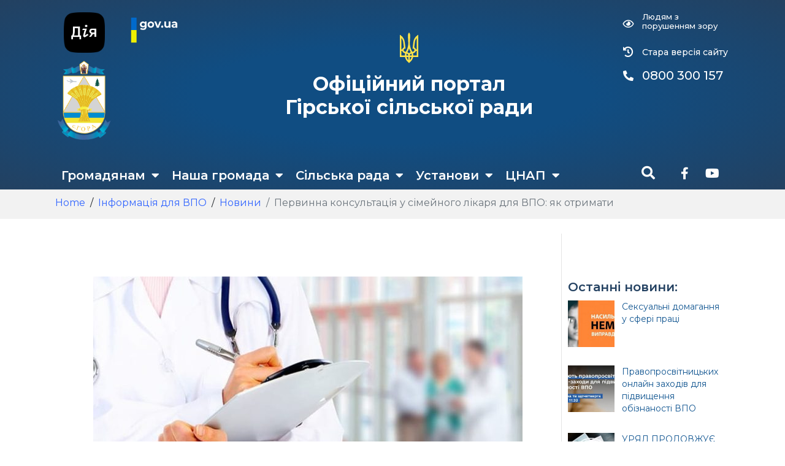

--- FILE ---
content_type: text/html; charset=UTF-8
request_url: https://gora-rada.gov.ua/pervynna-konsultatsiia-u-simejnoho-likaria-dlia-vpo-iak-otrymaty/
body_size: 27545
content:
<!DOCTYPE html><html lang="uk"><head >	<meta charset="UTF-8" />
	<meta name="viewport" content="width=device-width, initial-scale=1" />
	<title>Первинна консультація у сімейного лікаря для ВПО: як отримати &#8211; Офіційний веб-портал Гірської сільської ради</title>
<meta name='robots' content='max-image-preview:large' />
<!-- Grow Social by Mediavine v.1.19.1
 https://marketplace.mediavine.com/grow-social-pro/ -->
<meta property="og:locale" content="uk" />
<meta property="og:type" content="article" />
<meta property="og:title" content="Первинна консультація у сімейного лікаря для ВПО: як отримати" />
<meta property="og:description" content="У період воєнного стану діє спрощений доступ українців до первинної медичної допомоги. Це стосується і внутрішньо переміщених осіб. Людина зі статусом ВПО має змогу потрапити до лікаря незалежно від місця перебування та без укладання нової" />
<meta property="og:url" content="https://gora-rada.gov.ua/pervynna-konsultatsiia-u-simejnoho-likaria-dlia-vpo-iak-otrymaty/" />
<meta property="og:site_name" content="Офіційний веб-портал Гірської сільської ради" />
<meta property="og:updated_time" content="2022-12-15T15:17:38+00:00" />
<meta property="article:published_time" content="2022-12-15T15:16:52+00:00" />
<meta property="article:modified_time" content="2022-12-15T15:17:38+00:00" />
<meta name="twitter:card" content="summary_large_image" />
<meta name="twitter:title" content="Первинна консультація у сімейного лікаря для ВПО: як отримати" />
<meta name="twitter:description" content="У період воєнного стану діє спрощений доступ українців до первинної медичної допомоги. Це стосується і внутрішньо переміщених осіб. Людина зі статусом ВПО має змогу потрапити до лікаря незалежно від місця перебування та без укладання нової" />
<meta property="og:image" content="https://gora-rada.gov.ua/wp-content/uploads/2022/09/1-46.jpg" />
<meta name="twitter:image" content="https://gora-rada.gov.ua/wp-content/uploads/2022/09/1-46.jpg" />
<meta property="og:image:width" content="960" />
<meta property="og:image:height" content="488" />
<!-- Grow Social by Mediavine v.1.19.1
 https://marketplace.mediavine.com/grow-social-pro/ -->
<link rel='dns-prefetch' href='//s.w.org' />
<link rel="alternate" type="application/rss+xml" title="Офіційний веб-портал Гірської сільської ради &raquo; стрічка" href="https://gora-rada.gov.ua/feed/" />
<script type="text/javascript">
window._wpemojiSettings = {"baseUrl":"https:\/\/s.w.org\/images\/core\/emoji\/13.1.0\/72x72\/","ext":".png","svgUrl":"https:\/\/s.w.org\/images\/core\/emoji\/13.1.0\/svg\/","svgExt":".svg","source":{"wpemoji":"https:\/\/gora-rada.gov.ua\/wp-includes\/js\/wp-emoji.js?ver=5.9.12","twemoji":"https:\/\/gora-rada.gov.ua\/wp-includes\/js\/twemoji.js?ver=5.9.12"}};
/**
 * @output wp-includes/js/wp-emoji-loader.js
 */

( function( window, document, settings ) {
	var src, ready, ii, tests;

	// Create a canvas element for testing native browser support of emoji.
	var canvas = document.createElement( 'canvas' );
	var context = canvas.getContext && canvas.getContext( '2d' );

	/**
	 * Checks if two sets of Emoji characters render the same visually.
	 *
	 * @since 4.9.0
	 *
	 * @private
	 *
	 * @param {number[]} set1 Set of Emoji character codes.
	 * @param {number[]} set2 Set of Emoji character codes.
	 *
	 * @return {boolean} True if the two sets render the same.
	 */
	function emojiSetsRenderIdentically( set1, set2 ) {
		var stringFromCharCode = String.fromCharCode;

		// Cleanup from previous test.
		context.clearRect( 0, 0, canvas.width, canvas.height );
		context.fillText( stringFromCharCode.apply( this, set1 ), 0, 0 );
		var rendered1 = canvas.toDataURL();

		// Cleanup from previous test.
		context.clearRect( 0, 0, canvas.width, canvas.height );
		context.fillText( stringFromCharCode.apply( this, set2 ), 0, 0 );
		var rendered2 = canvas.toDataURL();

		return rendered1 === rendered2;
	}

	/**
	 * Detects if the browser supports rendering emoji or flag emoji.
	 *
	 * Flag emoji are a single glyph made of two characters, so some browsers
	 * (notably, Firefox OS X) don't support them.
	 *
	 * @since 4.2.0
	 *
	 * @private
	 *
	 * @param {string} type Whether to test for support of "flag" or "emoji".
	 *
	 * @return {boolean} True if the browser can render emoji, false if it cannot.
	 */
	function browserSupportsEmoji( type ) {
		var isIdentical;

		if ( ! context || ! context.fillText ) {
			return false;
		}

		/*
		 * Chrome on OS X added native emoji rendering in M41. Unfortunately,
		 * it doesn't work when the font is bolder than 500 weight. So, we
		 * check for bold rendering support to avoid invisible emoji in Chrome.
		 */
		context.textBaseline = 'top';
		context.font = '600 32px Arial';

		switch ( type ) {
			case 'flag':
				/*
				 * Test for Transgender flag compatibility. This flag is shortlisted for the Emoji 13 spec,
				 * but has landed in Twemoji early, so we can add support for it, too.
				 *
				 * To test for support, we try to render it, and compare the rendering to how it would look if
				 * the browser doesn't render it correctly (white flag emoji + transgender symbol).
				 */
				isIdentical = emojiSetsRenderIdentically(
					[ 0x1F3F3, 0xFE0F, 0x200D, 0x26A7, 0xFE0F ],
					[ 0x1F3F3, 0xFE0F, 0x200B, 0x26A7, 0xFE0F ]
				);

				if ( isIdentical ) {
					return false;
				}

				/*
				 * Test for UN flag compatibility. This is the least supported of the letter locale flags,
				 * so gives us an easy test for full support.
				 *
				 * To test for support, we try to render it, and compare the rendering to how it would look if
				 * the browser doesn't render it correctly ([U] + [N]).
				 */
				isIdentical = emojiSetsRenderIdentically(
					[ 0xD83C, 0xDDFA, 0xD83C, 0xDDF3 ],
					[ 0xD83C, 0xDDFA, 0x200B, 0xD83C, 0xDDF3 ]
				);

				if ( isIdentical ) {
					return false;
				}

				/*
				 * Test for English flag compatibility. England is a country in the United Kingdom, it
				 * does not have a two letter locale code but rather an five letter sub-division code.
				 *
				 * To test for support, we try to render it, and compare the rendering to how it would look if
				 * the browser doesn't render it correctly (black flag emoji + [G] + [B] + [E] + [N] + [G]).
				 */
				isIdentical = emojiSetsRenderIdentically(
					[ 0xD83C, 0xDFF4, 0xDB40, 0xDC67, 0xDB40, 0xDC62, 0xDB40, 0xDC65, 0xDB40, 0xDC6E, 0xDB40, 0xDC67, 0xDB40, 0xDC7F ],
					[ 0xD83C, 0xDFF4, 0x200B, 0xDB40, 0xDC67, 0x200B, 0xDB40, 0xDC62, 0x200B, 0xDB40, 0xDC65, 0x200B, 0xDB40, 0xDC6E, 0x200B, 0xDB40, 0xDC67, 0x200B, 0xDB40, 0xDC7F ]
				);

				return ! isIdentical;
			case 'emoji':
				/*
				 * Burning Love: Just a hunk, a hunk of burnin' love.
				 *
				 *  To test for Emoji 13.1 support, try to render a new emoji: Heart on Fire!
				 *
				 * The Heart on Fire emoji is a ZWJ sequence combining ❤️ Red Heart, a Zero Width Joiner and 🔥 Fire.
				 *
				 * 0x2764, 0xfe0f == Red Heart emoji.
				 * 0x200D == Zero-Width Joiner (ZWJ) that links the two code points for the new emoji or
				 * 0x200B == Zero-Width Space (ZWS) that is rendered for clients not supporting the new emoji.
				 * 0xD83D, 0xDD25 == Fire.
				 *
				 * When updating this test for future Emoji releases, ensure that individual emoji that make up the
				 * sequence come from older emoji standards.
				 */
				isIdentical = emojiSetsRenderIdentically(
					[0x2764, 0xfe0f, 0x200D, 0xD83D, 0xDD25],
					[0x2764, 0xfe0f, 0x200B, 0xD83D, 0xDD25]
				);

				return ! isIdentical;
		}

		return false;
	}

	/**
	 * Adds a script to the head of the document.
	 *
	 * @ignore
	 *
	 * @since 4.2.0
	 *
	 * @param {Object} src The url where the script is located.
	 * @return {void}
	 */
	function addScript( src ) {
		var script = document.createElement( 'script' );

		script.src = src;
		script.defer = script.type = 'text/javascript';
		document.getElementsByTagName( 'head' )[0].appendChild( script );
	}

	tests = Array( 'flag', 'emoji' );

	settings.supports = {
		everything: true,
		everythingExceptFlag: true
	};

	/*
	 * Tests the browser support for flag emojis and other emojis, and adjusts the
	 * support settings accordingly.
	 */
	for( ii = 0; ii < tests.length; ii++ ) {
		settings.supports[ tests[ ii ] ] = browserSupportsEmoji( tests[ ii ] );

		settings.supports.everything = settings.supports.everything && settings.supports[ tests[ ii ] ];

		if ( 'flag' !== tests[ ii ] ) {
			settings.supports.everythingExceptFlag = settings.supports.everythingExceptFlag && settings.supports[ tests[ ii ] ];
		}
	}

	settings.supports.everythingExceptFlag = settings.supports.everythingExceptFlag && ! settings.supports.flag;

	// Sets DOMReady to false and assigns a ready function to settings.
	settings.DOMReady = false;
	settings.readyCallback = function() {
		settings.DOMReady = true;
	};

	// When the browser can not render everything we need to load a polyfill.
	if ( ! settings.supports.everything ) {
		ready = function() {
			settings.readyCallback();
		};

		/*
		 * Cross-browser version of adding a dom ready event.
		 */
		if ( document.addEventListener ) {
			document.addEventListener( 'DOMContentLoaded', ready, false );
			window.addEventListener( 'load', ready, false );
		} else {
			window.attachEvent( 'onload', ready );
			document.attachEvent( 'onreadystatechange', function() {
				if ( 'complete' === document.readyState ) {
					settings.readyCallback();
				}
			} );
		}

		src = settings.source || {};

		if ( src.concatemoji ) {
			addScript( src.concatemoji );
		} else if ( src.wpemoji && src.twemoji ) {
			addScript( src.twemoji );
			addScript( src.wpemoji );
		}
	}

} )( window, document, window._wpemojiSettings );
</script>
<style type="text/css">
img.wp-smiley,
img.emoji {
	display: inline !important;
	border: none !important;
	box-shadow: none !important;
	height: 1em !important;
	width: 1em !important;
	margin: 0 0.07em !important;
	vertical-align: -0.1em !important;
	background: none !important;
	padding: 0 !important;
}
</style>
	<link rel='stylesheet' id='jupiterx_icons-css'  href='https://gora-rada.gov.ua/wp-content/themes/jupiterx/lib/assets/dist/css/icons-admin.css?ver=1.15.1' type='text/css' media='all' />
<link rel='stylesheet' id='dashicons-css'  href='https://gora-rada.gov.ua/wp-includes/css/dashicons.css?ver=5.9.12' type='text/css' media='all' />
<link rel='stylesheet' id='menu-icons-extra-css'  href='https://gora-rada.gov.ua/wp-content/plugins/menu-icons/css/extra.css?ver=0.12.9' type='text/css' media='all' />
<link rel='stylesheet' id='wp-block-library-css'  href='https://gora-rada.gov.ua/wp-includes/css/dist/block-library/style.css?ver=5.9.12' type='text/css' media='all' />
<style id='wp-block-library-theme-inline-css' type='text/css'>
/**
 * Colors
 */
/**
 * Breakpoints & Media Queries
 */
/**
 * SCSS Variables.
 *
 * Please use variables from this sheet to ensure consistency across the UI.
 * Don't add to this sheet unless you're pretty sure the value will be reused in many places.
 * For example, don't add rules to this sheet that affect block visuals. It's purely for UI.
 */
/**
 * Colors
 */
/**
 * Fonts & basic variables.
 */
/**
 * Grid System.
 * https://make.wordpress.org/design/2019/10/31/proposal-a-consistent-spacing-system-for-wordpress/
 */
/**
 * Dimensions.
 */
/**
 * Shadows.
 */
/**
 * Editor widths.
 */
/**
 * Block & Editor UI.
 */
/**
 * Block paddings.
 */
/**
 * React Native specific.
 * These variables do not appear to be used anywhere else.
 */
/**
*  Converts a hex value into the rgb equivalent.
*
* @param {string} hex - the hexadecimal value to convert
* @return {string} comma separated rgb values
*/
/**
 * Breakpoint mixins
 */
/**
 * Long content fade mixin
 *
 * Creates a fading overlay to signify that the content is longer
 * than the space allows.
 */
/**
 * Focus styles.
 */
/**
 * Applies editor left position to the selector passed as argument
 */
/**
 * Styles that are reused verbatim in a few places
 */
/**
 * Allows users to opt-out of animations via OS-level preferences.
 */
/**
 * Reset default styles for JavaScript UI based pages.
 * This is a WP-admin agnostic reset
 */
/**
 * Reset the WP Admin page styles for Gutenberg-like pages.
 */
.wp-block-audio figcaption {
  color: #555;
  font-size: 13px;
  text-align: center;
}
.is-dark-theme .wp-block-audio figcaption {
  color: rgba(255, 255, 255, 0.65);
}

.wp-block-code > code {
  font-family: Menlo, Consolas, monaco, monospace;
  color: #1e1e1e;
  padding: 0.8em 1em;
  border: 1px solid #ddd;
  border-radius: 4px;
}

.wp-block-embed figcaption {
  color: #555;
  font-size: 13px;
  text-align: center;
}
.is-dark-theme .wp-block-embed figcaption {
  color: rgba(255, 255, 255, 0.65);
}

.blocks-gallery-caption {
  color: #555;
  font-size: 13px;
  text-align: center;
}
.is-dark-theme .blocks-gallery-caption {
  color: rgba(255, 255, 255, 0.65);
}

.wp-block-image figcaption {
  color: #555;
  font-size: 13px;
  text-align: center;
}
.is-dark-theme .wp-block-image figcaption {
  color: rgba(255, 255, 255, 0.65);
}

.wp-block-pullquote {
  border-top: 4px solid currentColor;
  border-bottom: 4px solid currentColor;
  margin-bottom: 1.75em;
  color: currentColor;
}
.wp-block-pullquote cite,
.wp-block-pullquote footer, .wp-block-pullquote__citation {
  color: currentColor;
  text-transform: uppercase;
  font-size: 0.8125em;
  font-style: normal;
}

.wp-block-quote {
  border-left: 0.25em solid currentColor;
  margin: 0 0 1.75em 0;
  padding-left: 1em;
}
.wp-block-quote cite,
.wp-block-quote footer {
  color: currentColor;
  font-size: 0.8125em;
  position: relative;
  font-style: normal;
}
.wp-block-quote.has-text-align-right {
  border-left: none;
  border-right: 0.25em solid currentColor;
  padding-left: 0;
  padding-right: 1em;
}
.wp-block-quote.has-text-align-center {
  border: none;
  padding-left: 0;
}
.wp-block-quote.is-style-plain, .wp-block-quote.is-style-large, .wp-block-quote.is-large {
  border: none;
}

.wp-block-search .wp-block-search__label {
  font-weight: bold;
}

.wp-block-group:where(.has-background) {
  padding: 1.25em 2.375em;
}

.wp-block-separator {
  border: none;
  border-bottom: 2px solid currentColor;
  margin-left: auto;
  margin-right: auto;
  opacity: 0.4;
}
.wp-block-separator:not(.is-style-wide):not(.is-style-dots) {
  width: 100px;
}
.wp-block-separator.has-background:not(.is-style-dots) {
  border-bottom: none;
  height: 1px;
}
.wp-block-separator.has-background:not(.is-style-wide):not(.is-style-dots) {
  height: 2px;
}

.wp-block-table thead {
  border-bottom: 3px solid;
}
.wp-block-table tfoot {
  border-top: 3px solid;
}
.wp-block-table td,
.wp-block-table th {
  padding: 0.5em;
  border: 1px solid;
  word-break: normal;
}
.wp-block-table figcaption {
  color: #555;
  font-size: 13px;
  text-align: center;
}
.is-dark-theme .wp-block-table figcaption {
  color: rgba(255, 255, 255, 0.65);
}

.wp-block-video figcaption {
  color: #555;
  font-size: 13px;
  text-align: center;
}
.is-dark-theme .wp-block-video figcaption {
  color: rgba(255, 255, 255, 0.65);
}

.wp-block-template-part.has-background {
  padding: 1.25em 2.375em;
  margin-top: 0;
  margin-bottom: 0;
}
</style>
<link rel='stylesheet' id='awsm-ead-public-css'  href='https://gora-rada.gov.ua/wp-content/plugins/embed-any-document/css/embed-public.min.css?ver=2.7.12' type='text/css' media='all' />
<style id='global-styles-inline-css' type='text/css'>
body{--wp--preset--color--black: #000000;--wp--preset--color--cyan-bluish-gray: #abb8c3;--wp--preset--color--white: #ffffff;--wp--preset--color--pale-pink: #f78da7;--wp--preset--color--vivid-red: #cf2e2e;--wp--preset--color--luminous-vivid-orange: #ff6900;--wp--preset--color--luminous-vivid-amber: #fcb900;--wp--preset--color--light-green-cyan: #7bdcb5;--wp--preset--color--vivid-green-cyan: #00d084;--wp--preset--color--pale-cyan-blue: #8ed1fc;--wp--preset--color--vivid-cyan-blue: #0693e3;--wp--preset--color--vivid-purple: #9b51e0;--wp--preset--gradient--vivid-cyan-blue-to-vivid-purple: linear-gradient(135deg,rgba(6,147,227,1) 0%,rgb(155,81,224) 100%);--wp--preset--gradient--light-green-cyan-to-vivid-green-cyan: linear-gradient(135deg,rgb(122,220,180) 0%,rgb(0,208,130) 100%);--wp--preset--gradient--luminous-vivid-amber-to-luminous-vivid-orange: linear-gradient(135deg,rgba(252,185,0,1) 0%,rgba(255,105,0,1) 100%);--wp--preset--gradient--luminous-vivid-orange-to-vivid-red: linear-gradient(135deg,rgba(255,105,0,1) 0%,rgb(207,46,46) 100%);--wp--preset--gradient--very-light-gray-to-cyan-bluish-gray: linear-gradient(135deg,rgb(238,238,238) 0%,rgb(169,184,195) 100%);--wp--preset--gradient--cool-to-warm-spectrum: linear-gradient(135deg,rgb(74,234,220) 0%,rgb(151,120,209) 20%,rgb(207,42,186) 40%,rgb(238,44,130) 60%,rgb(251,105,98) 80%,rgb(254,248,76) 100%);--wp--preset--gradient--blush-light-purple: linear-gradient(135deg,rgb(255,206,236) 0%,rgb(152,150,240) 100%);--wp--preset--gradient--blush-bordeaux: linear-gradient(135deg,rgb(254,205,165) 0%,rgb(254,45,45) 50%,rgb(107,0,62) 100%);--wp--preset--gradient--luminous-dusk: linear-gradient(135deg,rgb(255,203,112) 0%,rgb(199,81,192) 50%,rgb(65,88,208) 100%);--wp--preset--gradient--pale-ocean: linear-gradient(135deg,rgb(255,245,203) 0%,rgb(182,227,212) 50%,rgb(51,167,181) 100%);--wp--preset--gradient--electric-grass: linear-gradient(135deg,rgb(202,248,128) 0%,rgb(113,206,126) 100%);--wp--preset--gradient--midnight: linear-gradient(135deg,rgb(2,3,129) 0%,rgb(40,116,252) 100%);--wp--preset--duotone--dark-grayscale: url('#wp-duotone-dark-grayscale');--wp--preset--duotone--grayscale: url('#wp-duotone-grayscale');--wp--preset--duotone--purple-yellow: url('#wp-duotone-purple-yellow');--wp--preset--duotone--blue-red: url('#wp-duotone-blue-red');--wp--preset--duotone--midnight: url('#wp-duotone-midnight');--wp--preset--duotone--magenta-yellow: url('#wp-duotone-magenta-yellow');--wp--preset--duotone--purple-green: url('#wp-duotone-purple-green');--wp--preset--duotone--blue-orange: url('#wp-duotone-blue-orange');--wp--preset--font-size--small: 13px;--wp--preset--font-size--medium: 20px;--wp--preset--font-size--large: 36px;--wp--preset--font-size--x-large: 42px;}.has-black-color{color: var(--wp--preset--color--black) !important;}.has-cyan-bluish-gray-color{color: var(--wp--preset--color--cyan-bluish-gray) !important;}.has-white-color{color: var(--wp--preset--color--white) !important;}.has-pale-pink-color{color: var(--wp--preset--color--pale-pink) !important;}.has-vivid-red-color{color: var(--wp--preset--color--vivid-red) !important;}.has-luminous-vivid-orange-color{color: var(--wp--preset--color--luminous-vivid-orange) !important;}.has-luminous-vivid-amber-color{color: var(--wp--preset--color--luminous-vivid-amber) !important;}.has-light-green-cyan-color{color: var(--wp--preset--color--light-green-cyan) !important;}.has-vivid-green-cyan-color{color: var(--wp--preset--color--vivid-green-cyan) !important;}.has-pale-cyan-blue-color{color: var(--wp--preset--color--pale-cyan-blue) !important;}.has-vivid-cyan-blue-color{color: var(--wp--preset--color--vivid-cyan-blue) !important;}.has-vivid-purple-color{color: var(--wp--preset--color--vivid-purple) !important;}.has-black-background-color{background-color: var(--wp--preset--color--black) !important;}.has-cyan-bluish-gray-background-color{background-color: var(--wp--preset--color--cyan-bluish-gray) !important;}.has-white-background-color{background-color: var(--wp--preset--color--white) !important;}.has-pale-pink-background-color{background-color: var(--wp--preset--color--pale-pink) !important;}.has-vivid-red-background-color{background-color: var(--wp--preset--color--vivid-red) !important;}.has-luminous-vivid-orange-background-color{background-color: var(--wp--preset--color--luminous-vivid-orange) !important;}.has-luminous-vivid-amber-background-color{background-color: var(--wp--preset--color--luminous-vivid-amber) !important;}.has-light-green-cyan-background-color{background-color: var(--wp--preset--color--light-green-cyan) !important;}.has-vivid-green-cyan-background-color{background-color: var(--wp--preset--color--vivid-green-cyan) !important;}.has-pale-cyan-blue-background-color{background-color: var(--wp--preset--color--pale-cyan-blue) !important;}.has-vivid-cyan-blue-background-color{background-color: var(--wp--preset--color--vivid-cyan-blue) !important;}.has-vivid-purple-background-color{background-color: var(--wp--preset--color--vivid-purple) !important;}.has-black-border-color{border-color: var(--wp--preset--color--black) !important;}.has-cyan-bluish-gray-border-color{border-color: var(--wp--preset--color--cyan-bluish-gray) !important;}.has-white-border-color{border-color: var(--wp--preset--color--white) !important;}.has-pale-pink-border-color{border-color: var(--wp--preset--color--pale-pink) !important;}.has-vivid-red-border-color{border-color: var(--wp--preset--color--vivid-red) !important;}.has-luminous-vivid-orange-border-color{border-color: var(--wp--preset--color--luminous-vivid-orange) !important;}.has-luminous-vivid-amber-border-color{border-color: var(--wp--preset--color--luminous-vivid-amber) !important;}.has-light-green-cyan-border-color{border-color: var(--wp--preset--color--light-green-cyan) !important;}.has-vivid-green-cyan-border-color{border-color: var(--wp--preset--color--vivid-green-cyan) !important;}.has-pale-cyan-blue-border-color{border-color: var(--wp--preset--color--pale-cyan-blue) !important;}.has-vivid-cyan-blue-border-color{border-color: var(--wp--preset--color--vivid-cyan-blue) !important;}.has-vivid-purple-border-color{border-color: var(--wp--preset--color--vivid-purple) !important;}.has-vivid-cyan-blue-to-vivid-purple-gradient-background{background: var(--wp--preset--gradient--vivid-cyan-blue-to-vivid-purple) !important;}.has-light-green-cyan-to-vivid-green-cyan-gradient-background{background: var(--wp--preset--gradient--light-green-cyan-to-vivid-green-cyan) !important;}.has-luminous-vivid-amber-to-luminous-vivid-orange-gradient-background{background: var(--wp--preset--gradient--luminous-vivid-amber-to-luminous-vivid-orange) !important;}.has-luminous-vivid-orange-to-vivid-red-gradient-background{background: var(--wp--preset--gradient--luminous-vivid-orange-to-vivid-red) !important;}.has-very-light-gray-to-cyan-bluish-gray-gradient-background{background: var(--wp--preset--gradient--very-light-gray-to-cyan-bluish-gray) !important;}.has-cool-to-warm-spectrum-gradient-background{background: var(--wp--preset--gradient--cool-to-warm-spectrum) !important;}.has-blush-light-purple-gradient-background{background: var(--wp--preset--gradient--blush-light-purple) !important;}.has-blush-bordeaux-gradient-background{background: var(--wp--preset--gradient--blush-bordeaux) !important;}.has-luminous-dusk-gradient-background{background: var(--wp--preset--gradient--luminous-dusk) !important;}.has-pale-ocean-gradient-background{background: var(--wp--preset--gradient--pale-ocean) !important;}.has-electric-grass-gradient-background{background: var(--wp--preset--gradient--electric-grass) !important;}.has-midnight-gradient-background{background: var(--wp--preset--gradient--midnight) !important;}.has-small-font-size{font-size: var(--wp--preset--font-size--small) !important;}.has-medium-font-size{font-size: var(--wp--preset--font-size--medium) !important;}.has-large-font-size{font-size: var(--wp--preset--font-size--large) !important;}.has-x-large-font-size{font-size: var(--wp--preset--font-size--x-large) !important;}
</style>
<link rel='stylesheet' id='contact-form-7-css'  href='https://gora-rada.gov.ua/wp-content/plugins/contact-form-7/includes/css/styles.css?ver=5.6' type='text/css' media='all' />
<link rel='stylesheet' id='dpsp-frontend-style-pro-css'  href='https://gora-rada.gov.ua/wp-content/plugins/social-pug/assets/dist/style-frontend-pro.1.19.1.css?ver=1.19.1' type='text/css' media='all' />
<link rel='stylesheet' id='jupiterx-css'  href='https://gora-rada.gov.ua/wp-content/uploads/jupiterx/compiler/jupiterx/35fc589.css?ver=1.15.1' type='text/css' media='all' />
<link rel='stylesheet' id='jet-popup-frontend-css'  href='https://gora-rada.gov.ua/wp-content/plugins/jet-popup/assets/css/jet-popup-frontend.css?ver=1.5.4' type='text/css' media='all' />
<link rel='stylesheet' id='jupiterx-elements-dynamic-styles-css'  href='https://gora-rada.gov.ua/wp-content/uploads/jupiterx/compiler/jupiterx-elements-dynamic-styles/1c2656d.css?ver=1.15.1' type='text/css' media='all' />
<link rel='stylesheet' id='jet-elements-css'  href='https://gora-rada.gov.ua/wp-content/plugins/jet-elements/assets/css/jet-elements.css?ver=2.6.2' type='text/css' media='all' />
<link rel='stylesheet' id='jet-elements-skin-css'  href='https://gora-rada.gov.ua/wp-content/plugins/jet-elements/assets/css/jet-elements-skin.css?ver=2.6.2' type='text/css' media='all' />
<link rel='stylesheet' id='elementor-icons-css'  href='https://gora-rada.gov.ua/wp-content/plugins/elementor/assets/lib/eicons/css/elementor-icons.css?ver=5.14.0' type='text/css' media='all' />
<link rel='stylesheet' id='elementor-frontend-legacy-css'  href='https://gora-rada.gov.ua/wp-content/plugins/elementor/assets/css/frontend-legacy.css?ver=3.5.5' type='text/css' media='all' />
<link rel='stylesheet' id='elementor-frontend-css'  href='https://gora-rada.gov.ua/wp-content/plugins/elementor/assets/css/frontend.css?ver=3.5.5' type='text/css' media='all' />
<link rel='stylesheet' id='font-awesome-css'  href='https://gora-rada.gov.ua/wp-content/plugins/menu-icons/vendor/codeinwp/icon-picker/css/types/font-awesome.css?ver=4.7.0' type='text/css' media='all' />
<link rel='stylesheet' id='jupiterx-core-raven-frontend-css'  href='https://gora-rada.gov.ua/wp-content/plugins/jupiterx-core/includes/extensions/raven/assets/css/frontend.css?ver=5.9.12' type='text/css' media='all' />
<link rel='stylesheet' id='elementor-post-2800-css'  href='https://gora-rada.gov.ua/wp-content/uploads/elementor/css/post-2800.css?ver=1753180395' type='text/css' media='all' />
<link rel='stylesheet' id='elementor-pro-css'  href='https://gora-rada.gov.ua/wp-content/plugins/elementor-pro/assets/css/frontend.css?ver=3.3.5' type='text/css' media='all' />
<link rel='stylesheet' id='jet-blog-css'  href='https://gora-rada.gov.ua/wp-content/plugins/jet-blog/assets/css/jet-blog.css?ver=2.2.14' type='text/css' media='all' />
<link rel='stylesheet' id='jet-tabs-frontend-css'  href='https://gora-rada.gov.ua/wp-content/plugins/jet-tabs/assets/css/jet-tabs-frontend.css?ver=2.1.13' type='text/css' media='all' />
<link rel='stylesheet' id='flatpickr-css'  href='https://gora-rada.gov.ua/wp-content/plugins/elementor/assets/lib/flatpickr/flatpickr.css?ver=4.1.4' type='text/css' media='all' />
<link rel='stylesheet' id='elementor-global-css'  href='https://gora-rada.gov.ua/wp-content/uploads/elementor/css/global.css?ver=1753180396' type='text/css' media='all' />
<link rel='stylesheet' id='elementor-post-821-css'  href='https://gora-rada.gov.ua/wp-content/uploads/elementor/css/post-821.css?ver=1753180396' type='text/css' media='all' />
<link rel='stylesheet' id='elementor-post-66-css'  href='https://gora-rada.gov.ua/wp-content/uploads/elementor/css/post-66.css?ver=1753180396' type='text/css' media='all' />
<link rel='stylesheet' id='elementor-post-277-css'  href='https://gora-rada.gov.ua/wp-content/uploads/elementor/css/post-277.css?ver=1753180396' type='text/css' media='all' />
<link rel='stylesheet' id='bvi-style-css'  href='https://gora-rada.gov.ua/wp-content/plugins/button-visually-impaired/assets/css/bvi.min.css?ver=2.0' type='text/css' media='all' />
<style id='bvi-style-inline-css' type='text/css'>
a.bvi-link-widget, a.bvi-link-shortcode {color: #ffffff !important; background-color: #194772 !important;}
</style>
<link rel='stylesheet' id='google-fonts-1-css'  href='https://fonts.googleapis.com/css?family=Roboto%3A100%2C100italic%2C200%2C200italic%2C300%2C300italic%2C400%2C400italic%2C500%2C500italic%2C600%2C600italic%2C700%2C700italic%2C800%2C800italic%2C900%2C900italic%7CMontserrat%3A100%2C100italic%2C200%2C200italic%2C300%2C300italic%2C400%2C400italic%2C500%2C500italic%2C600%2C600italic%2C700%2C700italic%2C800%2C800italic%2C900%2C900italic&#038;display=auto&#038;subset=cyrillic&#038;ver=5.9.12' type='text/css' media='all' />
<link rel='stylesheet' id='elementor-icons-shared-0-css'  href='https://gora-rada.gov.ua/wp-content/plugins/elementor/assets/lib/font-awesome/css/fontawesome.css?ver=5.15.3' type='text/css' media='all' />
<link rel='stylesheet' id='elementor-icons-fa-solid-css'  href='https://gora-rada.gov.ua/wp-content/plugins/elementor/assets/lib/font-awesome/css/solid.css?ver=5.15.3' type='text/css' media='all' />
<link rel='stylesheet' id='elementor-icons-fa-regular-css'  href='https://gora-rada.gov.ua/wp-content/plugins/elementor/assets/lib/font-awesome/css/regular.css?ver=5.15.3' type='text/css' media='all' />
<link rel='stylesheet' id='elementor-icons-fa-brands-css'  href='https://gora-rada.gov.ua/wp-content/plugins/elementor/assets/lib/font-awesome/css/brands.css?ver=5.15.3' type='text/css' media='all' />
<script type='text/javascript' src='https://gora-rada.gov.ua/wp-includes/js/jquery/jquery.js?ver=3.6.0' id='jquery-core-js'></script>
<script type='text/javascript' src='https://gora-rada.gov.ua/wp-includes/js/jquery/jquery-migrate.js?ver=3.3.2' id='jquery-migrate-js'></script>
<script type='text/javascript' src='https://gora-rada.gov.ua/wp-content/themes/jupiterx/lib/admin/assets/lib/webfont/webfont.js?ver=1.6.26' id='jupiterx-webfont-js'></script>
<script type='text/javascript' id='jupiterx-webfont-js-after'>
WebFont.load({
			google: {
				families: ['Montserrat:100,200,300,400,500,600,700,800,900,100italic,200italic,300italic,400italic,500italic,600italic,700italic,800italic,900italic']
			}
		});
</script>
<link rel="https://api.w.org/" href="https://gora-rada.gov.ua/wp-json/" /><link rel="alternate" type="application/json" href="https://gora-rada.gov.ua/wp-json/wp/v2/posts/30025" /><link rel="EditURI" type="application/rsd+xml" title="RSD" href="https://gora-rada.gov.ua/xmlrpc.php?rsd" />
<link rel="wlwmanifest" type="application/wlwmanifest+xml" href="https://gora-rada.gov.ua/wp-includes/wlwmanifest.xml" /> 
<link rel="canonical" href="https://gora-rada.gov.ua/pervynna-konsultatsiia-u-simejnoho-likaria-dlia-vpo-iak-otrymaty/" />
<link rel='shortlink' href='https://gora-rada.gov.ua/?p=30025' />
<link rel="alternate" type="application/json+oembed" href="https://gora-rada.gov.ua/wp-json/oembed/1.0/embed?url=https%3A%2F%2Fgora-rada.gov.ua%2Fpervynna-konsultatsiia-u-simejnoho-likaria-dlia-vpo-iak-otrymaty%2F" />
<link rel="alternate" type="text/xml+oembed" href="https://gora-rada.gov.ua/wp-json/oembed/1.0/embed?url=https%3A%2F%2Fgora-rada.gov.ua%2Fpervynna-konsultatsiia-u-simejnoho-likaria-dlia-vpo-iak-otrymaty%2F&#038;format=xml" />
<style type="text/css" data-source="Grow Social by Mediavine">
				@media screen and ( max-width : 720px ) {
					.dpsp-content-wrapper.dpsp-hide-on-mobile,
					.dpsp-share-text.dpsp-hide-on-mobile,
					.dpsp-content-wrapper .dpsp-network-label {
						display: none;
					}
					.dpsp-has-spacing .dpsp-networks-btns-wrapper li {
						margin:0 2% 10px 0;
					}
					.dpsp-network-btn.dpsp-has-label:not(.dpsp-has-count) {
						max-height: 40px;
						padding: 0;
						justify-content: center;
					}
					.dpsp-content-wrapper.dpsp-size-small .dpsp-network-btn.dpsp-has-label:not(.dpsp-has-count){
						max-height: 32px;
					}
					.dpsp-content-wrapper.dpsp-size-large .dpsp-network-btn.dpsp-has-label:not(.dpsp-has-count){
						max-height: 46px;
					}
				}
			</style>	<link rel="pingback" href="https://gora-rada.gov.ua/xmlrpc.php">
	<link rel="icon" href="https://gora-rada.gov.ua/wp-content/uploads/2020/01/cropped-5125-32x32.png" sizes="32x32" />
<link rel="icon" href="https://gora-rada.gov.ua/wp-content/uploads/2020/01/cropped-5125-192x192.png" sizes="192x192" />
<link rel="apple-touch-icon" href="https://gora-rada.gov.ua/wp-content/uploads/2020/01/cropped-5125-180x180.png" />
<meta name="msapplication-TileImage" content="https://gora-rada.gov.ua/wp-content/uploads/2020/01/cropped-5125-270x270.png" />
		<style type="text/css" id="wp-custom-css">
			#dpsp-content-bottom {
    margin-top: 3em;
}		</style>
		</head><body data-rsssl=1 class="post-template-default single single-post postid-30025 single-format-standard no-js elementor-default elementor-template-full-width elementor-kit-2800 elementor-page-821 jupiterx-post-template-custom" itemscope="itemscope" itemtype="http://schema.org/WebPage"><a class="jupiterx-a11y jupiterx-a11y-skip-navigation-link" href="#jupiterx-primary">Skip to content</a><div class="jupiterx-site"><header class="jupiterx-header jupiterx-header-custom" data-jupiterx-settings="{&quot;breakpoint&quot;:&quot;767.98&quot;,&quot;template&quot;:&quot;66&quot;}" role="banner" itemscope="itemscope" itemtype="http://schema.org/WPHeader">		<div data-elementor-type="header" data-elementor-id="66" class="elementor elementor-66" data-elementor-settings="[]">
		<div class="elementor-section-wrap">
					<section class="elementor-section elementor-top-section elementor-element elementor-element-c2dc8a5 elementor-section-boxed elementor-section-height-default elementor-section-height-default" data-id="c2dc8a5" data-element_type="section" data-settings="{&quot;jet_parallax_layout_list&quot;:[{&quot;jet_parallax_layout_image&quot;:{&quot;url&quot;:&quot;&quot;,&quot;id&quot;:&quot;&quot;},&quot;_id&quot;:&quot;a293063&quot;,&quot;jet_parallax_layout_image_tablet&quot;:{&quot;url&quot;:&quot;&quot;,&quot;id&quot;:&quot;&quot;},&quot;jet_parallax_layout_image_mobile&quot;:{&quot;url&quot;:&quot;&quot;,&quot;id&quot;:&quot;&quot;},&quot;jet_parallax_layout_speed&quot;:{&quot;unit&quot;:&quot;%&quot;,&quot;size&quot;:50,&quot;sizes&quot;:[]},&quot;jet_parallax_layout_type&quot;:&quot;scroll&quot;,&quot;jet_parallax_layout_direction&quot;:null,&quot;jet_parallax_layout_fx_direction&quot;:null,&quot;jet_parallax_layout_z_index&quot;:&quot;&quot;,&quot;jet_parallax_layout_bg_x&quot;:50,&quot;jet_parallax_layout_bg_x_tablet&quot;:&quot;&quot;,&quot;jet_parallax_layout_bg_x_mobile&quot;:&quot;&quot;,&quot;jet_parallax_layout_bg_y&quot;:50,&quot;jet_parallax_layout_bg_y_tablet&quot;:&quot;&quot;,&quot;jet_parallax_layout_bg_y_mobile&quot;:&quot;&quot;,&quot;jet_parallax_layout_bg_size&quot;:&quot;auto&quot;,&quot;jet_parallax_layout_bg_size_tablet&quot;:&quot;&quot;,&quot;jet_parallax_layout_bg_size_mobile&quot;:&quot;&quot;,&quot;jet_parallax_layout_animation_prop&quot;:&quot;transform&quot;,&quot;jet_parallax_layout_on&quot;:[&quot;desktop&quot;,&quot;tablet&quot;]}],&quot;background_background&quot;:&quot;gradient&quot;}">
						<div class="elementor-container elementor-column-gap-default">
							<div class="elementor-row">
					<div class="elementor-column elementor-col-100 elementor-top-column elementor-element elementor-element-f2441e6" data-id="f2441e6" data-element_type="column">
			<div class="elementor-column-wrap elementor-element-populated">
							<div class="elementor-widget-wrap">
						<div class="elementor-element elementor-element-cc7a5fa elementor-align-center elementor-hidden-tablet elementor-icon-list--layout-inline elementor-hidden-desktop elementor-list-item-link-full_width elementor-widget elementor-widget-icon-list" data-id="cc7a5fa" data-element_type="widget" data-widget_type="icon-list.default">
				<div class="elementor-widget-container">
					<ul class="elementor-icon-list-items elementor-inline-items">
							<li class="elementor-icon-list-item elementor-inline-item">
											<a href="tel:0800300157">

												<span class="elementor-icon-list-icon">
							<i aria-hidden="true" class="fas fa-phone-alt"></i>						</span>
										<span class="elementor-icon-list-text">0800 300 157</span>
											</a>
									</li>
						</ul>
				</div>
				</div>
				<section class="elementor-section elementor-inner-section elementor-element elementor-element-17398f4 elementor-section-boxed elementor-section-height-default elementor-section-height-default" data-id="17398f4" data-element_type="section" data-settings="{&quot;jet_parallax_layout_list&quot;:[]}">
						<div class="elementor-container elementor-column-gap-default">
							<div class="elementor-row">
					<div class="elementor-column elementor-col-25 elementor-inner-column elementor-element elementor-element-d3be9ec" data-id="d3be9ec" data-element_type="column">
			<div class="elementor-column-wrap elementor-element-populated">
							<div class="elementor-widget-wrap">
						<div class="elementor-element elementor-element-6669f12 elementor-widget elementor-widget-image" data-id="6669f12" data-element_type="widget" data-widget_type="image.default">
				<div class="elementor-widget-container">
								<div class="elementor-image">
													<a href="https://diia.gov.ua/">
							<img width="355" height="355" src="https://gora-rada.gov.ua/wp-content/uploads/2019/03/logo_diia.png" class="attachment-full size-full" alt="Header" loading="lazy" srcset="https://gora-rada.gov.ua/wp-content/uploads/2019/03/logo_diia.png 355w, https://gora-rada.gov.ua/wp-content/uploads/2019/03/logo_diia-300x300.png 300w, https://gora-rada.gov.ua/wp-content/uploads/2019/03/logo_diia-150x150.png 150w" sizes="(max-width: 355px) 100vw, 355px" title="Header" />								</a>
														</div>
						</div>
				</div>
				<div class="elementor-element elementor-element-947451d elementor-hidden-phone elementor-widget elementor-widget-image" data-id="947451d" data-element_type="widget" data-widget_type="image.default">
				<div class="elementor-widget-container">
								<div class="elementor-image">
													<a href="https://gora-rada.gov.ua/">
							<img width="287" height="412" src="https://gora-rada.gov.ua/wp-content/uploads/2020/01/255.png" class="attachment-full size-full" alt="Первинна консультація у сімейного лікаря для ВПО: як отримати" loading="lazy" srcset="https://gora-rada.gov.ua/wp-content/uploads/2020/01/255.png 287w, https://gora-rada.gov.ua/wp-content/uploads/2020/01/255-209x300.png 209w" sizes="(max-width: 287px) 100vw, 287px" title="Первинна консультація у сімейного лікаря для ВПО: як отримати" />								</a>
														</div>
						</div>
				</div>
						</div>
					</div>
		</div>
				<div class="elementor-column elementor-col-25 elementor-inner-column elementor-element elementor-element-8b8ef7e" data-id="8b8ef7e" data-element_type="column">
			<div class="elementor-column-wrap elementor-element-populated">
							<div class="elementor-widget-wrap">
						<div class="elementor-element elementor-element-9065a93 govua elementor-widget elementor-widget-image" data-id="9065a93" data-element_type="widget" data-widget_type="image.default">
				<div class="elementor-widget-container">
								<div class="elementor-image">
													<a href="#">
							<img width="395" height="198" src="https://gora-rada.gov.ua/wp-content/uploads/2019/03/govv.png" class="attachment-full size-full" alt="Header" loading="lazy" srcset="https://gora-rada.gov.ua/wp-content/uploads/2019/03/govv.png 395w, https://gora-rada.gov.ua/wp-content/uploads/2019/03/govv-300x150.png 300w" sizes="(max-width: 395px) 100vw, 395px" title="Header" />								</a>
														</div>
						</div>
				</div>
						</div>
					</div>
		</div>
				<div class="elementor-column elementor-col-25 elementor-inner-column elementor-element elementor-element-7a6af62" data-id="7a6af62" data-element_type="column">
			<div class="elementor-column-wrap elementor-element-populated">
							<div class="elementor-widget-wrap">
						<div class="elementor-element elementor-element-ee2c5ad elementor-view-default elementor-widget elementor-widget-icon" data-id="ee2c5ad" data-element_type="widget" data-widget_type="icon.default">
				<div class="elementor-widget-container">
					<div class="elementor-icon-wrapper">
			<a class="elementor-icon" href="https://gora-rada.gov.ua/">
			<svg xmlns="http://www.w3.org/2000/svg" viewBox="0 0 240 400"><path d="M120 0c-9.3 10.6-15 24.4-15 39.6.6 33.4 4.6 66.7 5 100 .7 31.1-8.6 60.3-19.9 88.8-3.8 7.9-7.9 15.6-12 23.3l-12-2.4c-10.8-2.2-17.9-12.7-15.7-23.5 1.9-9.5 10.2-16.1 19.5-16.1l4.4.5-9.8-81.6c-3.2-36.4-21.9-68.3-49.5-89-4.7-3.6-9.8-6.8-15-9.7v289.7h66.9c5 27.1 19.9 50.8 40.9 67 5 3.4 9.2 8 12.2 13.3 3-5.3 7.2-9.8 12.2-13.3 21-16.2 35.9-39.9 40.9-67H240V29.9c-5.2 2.9-10.3 6.1-15 9.7-27.6 20.7-46.3 52.6-49.5 88.9l-9.8 81.6 4.4-.5c9.3 0 17.6 6.6 19.5 16.1 2.2 10.8-4.9 21.4-15.7 23.5l-12 2.4c-4.1-7.7-8.2-15.4-12-23.3-11.3-28.5-20.7-57.7-19.9-88.8.4-33.4 4.4-66.7 5-100 0-15.1-5.7-28.9-15-39.5zM20 71.7c12.9 15.2 21.6 34.1 24.2 54.9l8 67.3c-10.2 5.1-18 14.5-20.9 25.8H20v-148zm200 0v148h-11.3c-2.9-11.3-10.7-20.7-20.9-25.8l8-67.3c2.6-20.8 11.3-39.8 24.2-54.9zM120 206.9c5.4 17.6 12.8 34.3 22 49.8-8.7 2.7-16.3 7.8-22 14.8-5.6-6.9-13.2-12.1-22-14.8 9.2-15.5 16.6-32.2 22-49.8zM20 239.7h11.3c3.6 13.8 14.3 24.7 28 28.5l9.6 2.2c-2.6 9.3-4 19.2-4 29.3H20v-60zm188.7 0H220v60h-45c0-10.1-1.4-20-4-29.3l9.6-2.2c13.7-3.8 24.5-14.7 28.1-28.5zM88.5 275c12.1 1.7 21.5 12.1 21.5 24.7H85c0-8.6 1.3-16.9 3.5-24.7zm63 0c2.2 7.9 3.5 16.1 3.5 24.7h-25c0-12.6 9.4-23 21.5-24.7zm-64.2 44.7H110v42.1c-11-11.5-19-26-22.7-42.1zm42.7 0h22.7c-3.7 16.1-11.7 30.6-22.7 42.1v-42.1z" fill="#ffe449"></path></svg>			</a>
		</div>
				</div>
				</div>
				<div class="elementor-element elementor-element-19e7a9d elementor-widget elementor-widget-heading" data-id="19e7a9d" data-element_type="widget" data-widget_type="heading.default">
				<div class="elementor-widget-container">
			<h2 class="elementor-heading-title elementor-size-default"><a href="https://gora-rada.gov.ua/">Офіційний портал <br>Гірської сільської ради</a></h2>		</div>
				</div>
						</div>
					</div>
		</div>
				<div class="elementor-column elementor-col-25 elementor-inner-column elementor-element elementor-element-0dd7879 elementor-hidden-mobile" data-id="0dd7879" data-element_type="column">
			<div class="elementor-column-wrap elementor-element-populated">
							<div class="elementor-widget-wrap">
						<div class="elementor-element elementor-element-f545b28 elementor-position-left elementor-vertical-align-middle elementor-hidden-phone bvi-open elementor-hidden-tablet elementor-view-default elementor-widget elementor-widget-icon-box" data-id="f545b28" data-element_type="widget" data-widget_type="icon-box.default">
				<div class="elementor-widget-container">
					<div class="elementor-icon-box-wrapper">
						<div class="elementor-icon-box-icon">
				<a class="elementor-icon elementor-animation-" href="http://bvi-link%20bvi-open">
				<i aria-hidden="true" class="far fa-eye"></i>				</a>
			</div>
						<div class="elementor-icon-box-content">
				<h3 class="elementor-icon-box-title">
					<a href="http://bvi-link%20bvi-open" >
						Людям з порушенням зору					</a>
				</h3>
							</div>
		</div>
				</div>
				</div>
				<div class="elementor-element elementor-element-9e01f15 elementor-align-left elementor-icon-list--layout-inline elementor-list-item-link-full_width elementor-widget elementor-widget-icon-list" data-id="9e01f15" data-element_type="widget" data-widget_type="icon-list.default">
				<div class="elementor-widget-container">
					<ul class="elementor-icon-list-items elementor-inline-items">
							<li class="elementor-icon-list-item elementor-inline-item">
											<a href="https://gora-rada.info/">

												<span class="elementor-icon-list-icon">
							<i aria-hidden="true" class="fas fa-history"></i>						</span>
										<span class="elementor-icon-list-text">Стара версiя сайту</span>
											</a>
									</li>
						</ul>
				</div>
				</div>
				<div class="elementor-element elementor-element-b782f40 elementor-align-left elementor-icon-list--layout-inline elementor-list-item-link-full_width elementor-widget elementor-widget-icon-list" data-id="b782f40" data-element_type="widget" data-widget_type="icon-list.default">
				<div class="elementor-widget-container">
					<ul class="elementor-icon-list-items elementor-inline-items">
							<li class="elementor-icon-list-item elementor-inline-item">
											<a href="tel:0800300157">

												<span class="elementor-icon-list-icon">
							<i aria-hidden="true" class="fas fa-phone-alt"></i>						</span>
										<span class="elementor-icon-list-text">0800 300 157</span>
											</a>
									</li>
						</ul>
				</div>
				</div>
						</div>
					</div>
		</div>
								</div>
					</div>
		</section>
				<section class="elementor-section elementor-inner-section elementor-element elementor-element-c450cd2 elementor-hidden-tablet elementor-hidden-phone elementor-section-boxed elementor-section-height-default elementor-section-height-default" data-id="c450cd2" data-element_type="section" data-settings="{&quot;jet_parallax_layout_list&quot;:[{&quot;jet_parallax_layout_image&quot;:{&quot;url&quot;:&quot;&quot;,&quot;id&quot;:&quot;&quot;},&quot;_id&quot;:&quot;70ed737&quot;,&quot;jet_parallax_layout_image_tablet&quot;:{&quot;url&quot;:&quot;&quot;,&quot;id&quot;:&quot;&quot;},&quot;jet_parallax_layout_image_mobile&quot;:{&quot;url&quot;:&quot;&quot;,&quot;id&quot;:&quot;&quot;},&quot;jet_parallax_layout_speed&quot;:{&quot;unit&quot;:&quot;%&quot;,&quot;size&quot;:50,&quot;sizes&quot;:[]},&quot;jet_parallax_layout_type&quot;:&quot;scroll&quot;,&quot;jet_parallax_layout_direction&quot;:null,&quot;jet_parallax_layout_fx_direction&quot;:null,&quot;jet_parallax_layout_z_index&quot;:&quot;&quot;,&quot;jet_parallax_layout_bg_x&quot;:50,&quot;jet_parallax_layout_bg_x_tablet&quot;:&quot;&quot;,&quot;jet_parallax_layout_bg_x_mobile&quot;:&quot;&quot;,&quot;jet_parallax_layout_bg_y&quot;:50,&quot;jet_parallax_layout_bg_y_tablet&quot;:&quot;&quot;,&quot;jet_parallax_layout_bg_y_mobile&quot;:&quot;&quot;,&quot;jet_parallax_layout_bg_size&quot;:&quot;auto&quot;,&quot;jet_parallax_layout_bg_size_tablet&quot;:&quot;&quot;,&quot;jet_parallax_layout_bg_size_mobile&quot;:&quot;&quot;,&quot;jet_parallax_layout_animation_prop&quot;:&quot;transform&quot;,&quot;jet_parallax_layout_on&quot;:[&quot;desktop&quot;,&quot;tablet&quot;]}]}">
						<div class="elementor-container elementor-column-gap-default">
							<div class="elementor-row">
					<div class="elementor-column elementor-col-33 elementor-inner-column elementor-element elementor-element-df2bcfa" data-id="df2bcfa" data-element_type="column">
			<div class="elementor-column-wrap elementor-element-populated">
							<div class="elementor-widget-wrap">
						<div class="elementor-element elementor-element-8ecc672 elementor-hidden-desktop elementor-hidden-phone raven-breakpoint-mobile raven-nav-menu-align-left raven-mobile-nav-menu-align-left elementor-widget elementor-widget-raven-nav-menu" data-id="8ecc672" data-element_type="widget" data-settings="{&quot;mobile_layout&quot;:&quot;side&quot;,&quot;menu_container_width_mobile&quot;:{&quot;unit&quot;:&quot;px&quot;,&quot;size&quot;:300,&quot;sizes&quot;:[]},&quot;side_menu_effect&quot;:&quot;overlay&quot;,&quot;submenu_space_between&quot;:{&quot;unit&quot;:&quot;px&quot;,&quot;size&quot;:&quot;&quot;,&quot;sizes&quot;:[]},&quot;submenu_opening_position&quot;:&quot;bottom&quot;,&quot;side_menu_alignment&quot;:&quot;left&quot;,&quot;menu_container_width&quot;:{&quot;unit&quot;:&quot;px&quot;,&quot;size&quot;:&quot;&quot;,&quot;sizes&quot;:[]},&quot;menu_container_width_tablet&quot;:{&quot;unit&quot;:&quot;px&quot;,&quot;size&quot;:&quot;&quot;,&quot;sizes&quot;:[]}}" data-widget_type="raven-nav-menu.default">
				<div class="elementor-widget-container">
					<nav class="raven-nav-menu-main raven-nav-menu-horizontal raven-nav-menu-tablet-horizontal raven-nav-menu-mobile-horizontal raven-nav-icons-hidden-tablet raven-nav-icons-hidden-mobile">
			<ul id="menu-8ecc672" class="raven-nav-menu"><li class="menu-item menu-item-type-custom menu-item-object-custom menu-item-has-children menu-item-782"><a href="#" class="raven-menu-item raven-link-item ">Громадянам</a>
<ul class="0 sub-menu raven-submenu">
	<li class="menu-item menu-item-type-custom menu-item-object-custom menu-item-1226"><a href="https://gora-rada.gov.ua/category/news/" class="raven-submenu-item raven-link-item ">Усі новини</a></li>
	<li class="menu-item menu-item-type-custom menu-item-object-custom menu-item-1078"><a href="https://gora-rada.gov.ua/category/notice/" class="raven-submenu-item raven-link-item ">Оголошення</a></li>
	<li class="menu-item menu-item-type-post_type menu-item-object-page menu-item-52120"><a href="https://gora-rada.gov.ua/vakansii/" class="raven-submenu-item raven-link-item ">Вакансії</a></li>
	<li class="menu-item menu-item-type-custom menu-item-object-custom menu-item-has-children menu-item-38707"><a href="#" class="raven-submenu-item raven-link-item ">Конкурс на посади</a>
	<ul class="1 sub-menu raven-submenu">
		<li class="menu-item menu-item-type-post_type menu-item-object-page menu-item-38712"><a href="https://gora-rada.gov.ua/poriadok-provedennia-konkursu/" class="raven-submenu-item raven-link-item ">Положення про Порядок проведення конкурсу</a></li>
	</ul>
</li>
	<li class="menu-item menu-item-type-taxonomy menu-item-object-category menu-item-22662"><a href="https://gora-rada.gov.ua/category/all-news/diyi-naselennya-u-ns/" class="raven-submenu-item raven-link-item ">Дії населення у НС</a></li>
	<li class="menu-item menu-item-type-post_type menu-item-object-page menu-item-67278"><a href="https://gora-rada.gov.ua/dopomoha-postrazhdalym-vid-vybukhonebezpechnykh-predmetiv-osobam/" class="raven-submenu-item raven-link-item ">Допомога постраждалим від ВНП</a></li>
	<li class="menu-item menu-item-type-custom menu-item-object-custom menu-item-6195"><a href="https://gora-rada.gov.ua/category/nashe-selo/sport/" class="raven-submenu-item raven-link-item ">Спорт</a></li>
	<li class="menu-item menu-item-type-taxonomy menu-item-object-category menu-item-31983"><a href="https://gora-rada.gov.ua/category/vykonavchyj-komitet/sluzhba-u-spravakh-ditej/" class="raven-submenu-item raven-link-item ">Служба у справах дітей​</a></li>
	<li class="menu-item menu-item-type-custom menu-item-object-custom menu-item-has-children menu-item-43984"><a href="#" class="raven-submenu-item raven-link-item ">Протидія насильству</a>
	<ul class="1 sub-menu raven-submenu">
		<li class="menu-item menu-item-type-taxonomy menu-item-object-category menu-item-21923"><a href="https://gora-rada.gov.ua/category/all-news/domashnie-nasylstvo-oholoshennia-ta-novyny-sluzhba-u-spravakh-ditej/" class="raven-submenu-item raven-link-item ">Домашнє насильство</a></li>
		<li class="menu-item menu-item-type-taxonomy menu-item-object-category menu-item-21926"><a href="https://gora-rada.gov.ua/category/all-news/torhivlia-liudmy-oholoshennia-ta-novyny-sluzhba-u-spravakh-ditej/" class="raven-submenu-item raven-link-item ">Торгівля людьми</a></li>
		<li class="menu-item menu-item-type-taxonomy menu-item-object-category menu-item-21925"><a href="https://gora-rada.gov.ua/category/all-news/hendernaia-rivnist/" class="raven-submenu-item raven-link-item ">Гендерна рівність</a></li>
		<li class="menu-item menu-item-type-post_type menu-item-object-page menu-item-63800"><a href="https://gora-rada.gov.ua/protydiia-nasylstvu-zakonodavcha-baza/" class="raven-submenu-item raven-link-item ">Законодавча база</a></li>
	</ul>
</li>
	<li class="menu-item menu-item-type-post_type menu-item-object-page menu-item-44043"><a href="https://gora-rada.gov.ua/zapobihannia-koruptsii/" class="raven-submenu-item raven-link-item ">Запобігання корупції</a></li>
	<li class="menu-item menu-item-type-custom menu-item-object-custom menu-item-3356"><a href="https://gora-rada.gov.ua/category/silska-rada/subsydii/" class="raven-submenu-item raven-link-item ">Субсидії</a></li>
	<li class="menu-item menu-item-type-taxonomy menu-item-object-category menu-item-15309"><a href="https://gora-rada.gov.ua/category/fss-informuie/" class="raven-submenu-item raven-link-item ">ФCC інформує</a></li>
	<li class="menu-item menu-item-type-taxonomy menu-item-object-category menu-item-16816"><a href="https://gora-rada.gov.ua/category/all-news/tsentr-zajniatosti/" class="raven-submenu-item raven-link-item ">Центр зайнятості інформує</a></li>
	<li class="menu-item menu-item-type-taxonomy menu-item-object-category current-post-ancestor current-menu-parent current-post-parent menu-item-31112"><a href="https://gora-rada.gov.ua/category/all-news/informatsiia-dlia-vpo/" class="raven-submenu-item raven-link-item ">Інформація для ВПО</a></li>
	<li class="menu-item menu-item-type-taxonomy menu-item-object-category menu-item-61508"><a href="https://gora-rada.gov.ua/category/veteranam/" class="raven-submenu-item raven-link-item ">Ветеранам</a></li>
	<li class="menu-item menu-item-type-post_type menu-item-object-page menu-item-43008"><a href="https://gora-rada.gov.ua/rekvizyty-dlia-splaty-podatkiv/" class="raven-submenu-item raven-link-item ">Реквізити для сплати податків</a></li>
	<li class="menu-item menu-item-type-custom menu-item-object-custom menu-item-has-children menu-item-38819"><a href="#" class="raven-submenu-item raven-link-item ">Доступ до публічної інформації</a>
	<ul class="1 sub-menu raven-submenu">
		<li class="menu-item menu-item-type-post_type menu-item-object-page menu-item-44468"><a href="https://gora-rada.gov.ua/zakonodavcha-baza-dostupu-do-publichnoi-informatsii/" class="raven-submenu-item raven-link-item ">Законодавча база доступу до публічної інформації</a></li>
		<li class="menu-item menu-item-type-post_type menu-item-object-page menu-item-38720"><a href="https://gora-rada.gov.ua/dostup-do-publichnoi-informatsii/" class="raven-submenu-item raven-link-item ">Запит</a></li>
		<li class="menu-item menu-item-type-taxonomy menu-item-object-category menu-item-38820"><a href="https://gora-rada.gov.ua/category/zvitnist-publichka/" class="raven-submenu-item raven-link-item ">Звітність</a></li>
		<li class="menu-item menu-item-type-post_type menu-item-object-page menu-item-62127"><a href="https://gora-rada.gov.ua/nabory-vidkrytykh-danykh/" class="raven-submenu-item raven-link-item ">Набори відкритих даних</a></li>
	</ul>
</li>
</ul>
</li>
<li class="menu-item menu-item-type-taxonomy menu-item-object-category menu-item-has-children menu-item-23391"><a href="https://gora-rada.gov.ua/category/nasha-hromada/" class="raven-menu-item raven-link-item ">Наша громада</a>
<ul class="0 sub-menu raven-submenu">
	<li class="menu-item menu-item-type-post_type menu-item-object-page menu-item-48876"><a href="https://gora-rada.gov.ua/nebesne-vijsko/" class="raven-submenu-item raven-link-item ">Небесне військо</a></li>
	<li class="menu-item menu-item-type-taxonomy menu-item-object-category menu-item-23392"><a href="https://gora-rada.gov.ua/category/nasha-hromada/rozrobka-stratehii-rozvytku/" class="raven-submenu-item raven-link-item ">Розробка Стратегії розвитку</a></li>
	<li class="menu-item menu-item-type-taxonomy menu-item-object-category menu-item-23393"><a href="https://gora-rada.gov.ua/category/nasha-hromada/history/" class="raven-submenu-item raven-link-item ">Історична довідка</a></li>
	<li class="menu-item menu-item-type-taxonomy menu-item-object-category menu-item-18340"><a href="https://gora-rada.gov.ua/category/vykonavchyj-komitet/viddil-mistobuduvannia-ta-arkhitektury/heneralni-plany/" class="raven-submenu-item raven-link-item ">Містобудівна документація</a></li>
	<li class="menu-item menu-item-type-custom menu-item-object-custom menu-item-34413"><a href="https://www.google.com/maps/d/u/0/viewer?mid=11_AXb47_otD81oAyrtrpZoiV1HmzpSk&#038;ll=50.33806544209438%2C30.856041766196764&#038;z=11" class="raven-submenu-item raven-link-item ">Перелік захисних споруд Гірської ТГ</a></li>
	<li class="menu-item menu-item-type-post_type menu-item-object-page menu-item-48026"><a href="https://gora-rada.gov.ua/perejmenuvannia-vulyts/" class="raven-submenu-item raven-link-item ">Перейменування вулиць</a></li>
	<li class="menu-item menu-item-type-post_type menu-item-object-page menu-item-64138"><a href="https://gora-rada.gov.ua/hrantova-istoriia-hromady/" class="raven-submenu-item raven-link-item ">Грантова історія громади</a></li>
	<li class="menu-item menu-item-type-taxonomy menu-item-object-category menu-item-65504"><a href="https://gora-rada.gov.ua/category/upravlinnia-publichnymy-investytsiiamy/" class="raven-submenu-item raven-link-item ">Управління публічними інвестиціями</a></li>
	<li class="menu-item menu-item-type-taxonomy menu-item-object-category menu-item-65505"><a href="https://gora-rada.gov.ua/category/upravlinnia-vidkhodamy-rujnuvan/" class="raven-submenu-item raven-link-item ">Управління відходами руйнувань</a></li>
</ul>
</li>
<li class="menu-item menu-item-type-custom menu-item-object-custom menu-item-has-children menu-item-1080"><a href="#" class="raven-menu-item raven-link-item ">Сільська рада</a>
<ul class="0 sub-menu raven-submenu">
	<li class="menu-item menu-item-type-custom menu-item-object-custom menu-item-1081"><a href="https://gora-rada.gov.ua/struktura-orhanu-vlady/" class="raven-submenu-item raven-link-item ">Структура сільської ради</a></li>
	<li class="menu-item menu-item-type-custom menu-item-object-custom menu-item-1088"><a href="https://gora-rada.gov.ua/category/kerivnytstvo/rozporiadzhennia/" class="raven-submenu-item raven-link-item ">Розпорядження голови</a></li>
	<li class="menu-item menu-item-type-taxonomy menu-item-object-category menu-item-55151"><a href="https://gora-rada.gov.ua/category/doruchennia-holovy/" class="raven-submenu-item raven-link-item ">Доручення голови</a></li>
	<li class="menu-item menu-item-type-taxonomy menu-item-object-category menu-item-8069"><a href="https://gora-rada.gov.ua/category/silska-rada/proekty-rishen-sesij-8-sklykannia/" class="raven-submenu-item raven-link-item ">Проекти рішень сесій 8 скликання</a></li>
	<li class="menu-item menu-item-type-taxonomy menu-item-object-category menu-item-8191"><a href="https://gora-rada.gov.ua/category/silska-rada/rishennia-sesij-8-sklykannia/" class="raven-submenu-item raven-link-item ">Рішення сесій 8 скликання</a></li>
	<li class="menu-item menu-item-type-taxonomy menu-item-object-category menu-item-8669"><a href="https://gora-rada.gov.ua/category/silska-rada/proekty-rishen-vykonkomu-8-sklykannia/" class="raven-submenu-item raven-link-item ">Проекти рішень виконкому 8 скликання</a></li>
	<li class="menu-item menu-item-type-taxonomy menu-item-object-category menu-item-8681"><a href="https://gora-rada.gov.ua/category/silska-rada/rishennia-vykonkomu-8-sklykannia/" class="raven-submenu-item raven-link-item ">Рішення виконкому 8 скликання</a></li>
	<li class="menu-item menu-item-type-custom menu-item-object-custom menu-item-3620"><a href="https://gora-rada.gov.ua/category/silska-rada/robochi-proekty/" class="raven-submenu-item raven-link-item ">Робочі проекти</a></li>
	<li class="menu-item menu-item-type-custom menu-item-object-custom menu-item-has-children menu-item-10185"><a href="#" class="raven-submenu-item raven-link-item ">Протоколи</a>
	<ul class="1 sub-menu raven-submenu">
		<li class="menu-item menu-item-type-taxonomy menu-item-object-category menu-item-has-children menu-item-8401"><a href="https://gora-rada.gov.ua/category/silska-rada/protokoly/protokoly-komisij-8-sklykannia/" class="raven-submenu-item raven-link-item ">Протоколи депутатських комісій</a>
		<ul class="2 sub-menu raven-submenu">
			<li class="menu-item menu-item-type-taxonomy menu-item-object-category menu-item-8402"><a href="https://gora-rada.gov.ua/category/silska-rada/protokoly/protokoly-komisij-8-sklykannia/biudzhetni-komisii-protokoly-komisij-8-sklykannia/" class="raven-submenu-item raven-link-item ">Бюджетна комісія</a></li>
			<li class="menu-item menu-item-type-taxonomy menu-item-object-category menu-item-8403"><a href="https://gora-rada.gov.ua/category/silska-rada/protokoly/protokoly-komisij-8-sklykannia/zemelni-komisii-protokoly-komisij-8-sklykannia/" class="raven-submenu-item raven-link-item ">Земельна комісія</a></li>
			<li class="menu-item menu-item-type-taxonomy menu-item-object-category menu-item-8405"><a href="https://gora-rada.gov.ua/category/silska-rada/protokoly/protokoly-komisij-8-sklykannia/rehlamentni-komisii-protokoly-komisij-8-sklykannia/" class="raven-submenu-item raven-link-item ">Регламентна комісія</a></li>
			<li class="menu-item menu-item-type-taxonomy menu-item-object-category menu-item-8406"><a href="https://gora-rada.gov.ua/category/silska-rada/protokoly/protokoly-komisij-8-sklykannia/sotsialni-komisii-protokoly-komisij-8-sklykannia/" class="raven-submenu-item raven-link-item ">Соціальна комісія</a></li>
			<li class="menu-item menu-item-type-taxonomy menu-item-object-category menu-item-8404"><a href="https://gora-rada.gov.ua/category/silska-rada/protokoly/protokoly-komisij-8-sklykannia/komisiia-z-pytan-zhkg/" class="raven-submenu-item raven-link-item ">Комісія з питань ЖКГ</a></li>
		</ul>
</li>
		<li class="menu-item menu-item-type-custom menu-item-object-custom menu-item-has-children menu-item-59179"><a href="#" class="raven-submenu-item raven-link-item ">Протоколи робочих груп</a>
		<ul class="2 sub-menu raven-submenu">
			<li class="menu-item menu-item-type-taxonomy menu-item-object-category menu-item-59180"><a href="https://gora-rada.gov.ua/category/koryhuvannia-proiektu-po-shkoli/" class="raven-submenu-item raven-link-item ">Коригування проєкту по школі</a></li>
		</ul>
</li>
		<li class="menu-item menu-item-type-taxonomy menu-item-object-category menu-item-18479"><a href="https://gora-rada.gov.ua/category/silska-rada/protokoly/protokoly-teb-ta-ns/" class="raven-submenu-item raven-link-item ">Протоколи ТЕБ та НС</a></li>
		<li class="menu-item menu-item-type-taxonomy menu-item-object-category menu-item-65757"><a href="https://gora-rada.gov.ua/category/silska-rada/protokoly/protokoly-rady-bezbar-iernosti/" class="raven-submenu-item raven-link-item ">Протоколи ради безбар&#8217;єрності</a></li>
	</ul>
</li>
	<li class="menu-item menu-item-type-custom menu-item-object-custom menu-item-has-children menu-item-31113"><a href="#" class="raven-submenu-item raven-link-item ">Громадська участь</a>
	<ul class="1 sub-menu raven-submenu">
		<li class="menu-item menu-item-type-taxonomy menu-item-object-category menu-item-31114"><a href="https://gora-rada.gov.ua/category/hromadski-obhovorennia/" class="raven-submenu-item raven-link-item ">Громадські обговорення</a></li>
	</ul>
</li>
	<li class="menu-item menu-item-type-custom menu-item-object-custom menu-item-1095"><a href="https://gora-rada.gov.ua/category/silska-rada/prohramy/" class="raven-submenu-item raven-link-item ">Програми</a></li>
	<li class="menu-item menu-item-type-taxonomy menu-item-object-category menu-item-has-children menu-item-15310"><a href="https://gora-rada.gov.ua/category/silska-rada/rehuliatorna-diialnist/" class="raven-submenu-item raven-link-item ">Регуляторна діяльність</a>
	<ul class="1 sub-menu raven-submenu">
		<li class="menu-item menu-item-type-taxonomy menu-item-object-category menu-item-21609"><a href="https://gora-rada.gov.ua/category/silska-rada/rehuliatorna-diialnist/plany-rehuliatornoi-diialnosti/" class="raven-submenu-item raven-link-item ">Плани регуляторної діяльності</a></li>
		<li class="menu-item menu-item-type-taxonomy menu-item-object-category menu-item-21610"><a href="https://gora-rada.gov.ua/category/silska-rada/rehuliatorna-diialnist/proekty-rehuliatornykh-aktiv-ta-analizy-rehuliatornoho-vplyvu/" class="raven-submenu-item raven-link-item ">Проекти регуляторних актів та аналізи регуляторного впливу</a></li>
		<li class="menu-item menu-item-type-taxonomy menu-item-object-category menu-item-21608"><a href="https://gora-rada.gov.ua/category/silska-rada/rehuliatorna-diialnist/plany-hrafiky-vidstezhennia-rehuliatornykh-aktiv/" class="raven-submenu-item raven-link-item ">Плани графіки відстеження регуляторних актів</a></li>
		<li class="menu-item menu-item-type-taxonomy menu-item-object-category menu-item-21611"><a href="https://gora-rada.gov.ua/category/silska-rada/rehuliatorna-diialnist/zvity-pro-vidstezhennia-rezultatyvnosti-rehuliarnykh-aktiv/" class="raven-submenu-item raven-link-item ">Звіти про відстеження результативності регулярних актів</a></li>
		<li class="menu-item menu-item-type-taxonomy menu-item-object-category menu-item-21612"><a href="https://gora-rada.gov.ua/category/silska-rada/rehuliatorna-diialnist/zvity-pro-rehuliatornu-polityku/" class="raven-submenu-item raven-link-item ">Звіти про регуляторну політику</a></li>
		<li class="menu-item menu-item-type-taxonomy menu-item-object-category menu-item-21613"><a href="https://gora-rada.gov.ua/category/silska-rada/rehuliatorna-diialnist/rehuliatorni-akty/" class="raven-submenu-item raven-link-item ">Регуляторні акти</a></li>
	</ul>
</li>
	<li class="menu-item menu-item-type-custom menu-item-object-custom menu-item-has-children menu-item-1098"><a href="https://gora-rada.gov.ua/category/silska-rada/pasporty/" class="raven-submenu-item raven-link-item ">Паспорти</a>
	<ul class="1 sub-menu raven-submenu">
		<li class="menu-item menu-item-type-taxonomy menu-item-object-category menu-item-42261"><a href="https://gora-rada.gov.ua/category/silska-rada/pasporty/pasporty-upravlinnia-humanitarnoho-rozvytku/" class="raven-submenu-item raven-link-item ">Паспорти Управління гуманітарного розвитку</a></li>
		<li class="menu-item menu-item-type-taxonomy menu-item-object-category menu-item-10565"><a href="https://gora-rada.gov.ua/category/silska-rada/pasporty/pasporty-upravlinnia-zhytlovo-komunalnoho-hospodarstva-ta-kapitalnoho-budivnytstva/" class="raven-submenu-item raven-link-item ">Паспорти Управління житлово-комунального господарства</a></li>
		<li class="menu-item menu-item-type-taxonomy menu-item-object-category menu-item-10896"><a href="https://gora-rada.gov.ua/category/silska-rada/pasporty/pasporty-vykonavchoho-komitetu/" class="raven-submenu-item raven-link-item ">Паспорти виконавчого комітету</a></li>
		<li class="menu-item menu-item-type-taxonomy menu-item-object-category menu-item-10901"><a href="https://gora-rada.gov.ua/category/silska-rada/pasporty/pasporty-viddilu-finansiv/" class="raven-submenu-item raven-link-item ">Паспорти відділу фінансів</a></li>
		<li class="menu-item menu-item-type-taxonomy menu-item-object-category menu-item-42260"><a href="https://gora-rada.gov.ua/category/pasporty-viddilu-sotsialnoho-zakhystu-naselennia/" class="raven-submenu-item raven-link-item ">Паспорти відділу соціального захисту населення</a></li>
	</ul>
</li>
	<li class="menu-item menu-item-type-custom menu-item-object-custom menu-item-has-children menu-item-41886"><a href="#" class="raven-submenu-item raven-link-item ">Звіти по паспортам</a>
	<ul class="1 sub-menu raven-submenu">
		<li class="menu-item menu-item-type-taxonomy menu-item-object-category menu-item-41887"><a href="https://gora-rada.gov.ua/category/zvitnist-pasporty-vykonavchoho-komitetu/" class="raven-submenu-item raven-link-item ">Виконавчого комітету</a></li>
		<li class="menu-item menu-item-type-taxonomy menu-item-object-category menu-item-41891"><a href="https://gora-rada.gov.ua/category/zvitnist-pasporty-upravlinnia-zhytlovo-komunalnoho-hospodarstva-ta-kapitalnoho-budivnytstva/" class="raven-submenu-item raven-link-item ">УЖКГ та КБ</a></li>
		<li class="menu-item menu-item-type-taxonomy menu-item-object-category menu-item-41890"><a href="https://gora-rada.gov.ua/category/zvitnist-pasporty-upravlinnia-humanitarnoho-rozvytku/" class="raven-submenu-item raven-link-item ">Управління гуманітарного розвитку</a></li>
		<li class="menu-item menu-item-type-taxonomy menu-item-object-category menu-item-41889"><a href="https://gora-rada.gov.ua/category/zvitnist-pasporty-viddilu-finansiv/" class="raven-submenu-item raven-link-item ">Відділу фінансів</a></li>
		<li class="menu-item menu-item-type-taxonomy menu-item-object-category menu-item-41888"><a href="https://gora-rada.gov.ua/category/zvitnist-pasporty-viddilu-sotsialnoho-zakhystu-naselennia/" class="raven-submenu-item raven-link-item ">Відділу соціального захисту населення</a></li>
	</ul>
</li>
	<li class="menu-item menu-item-type-custom menu-item-object-custom menu-item-has-children menu-item-11283"><a href="#" class="raven-submenu-item raven-link-item ">Публічні закупівлі</a>
	<ul class="1 sub-menu raven-submenu">
		<li class="menu-item menu-item-type-post_type menu-item-object-page menu-item-has-children menu-item-11286"><a href="https://gora-rada.gov.ua/zakupivli-vykonavchyj-komitet-hirskoi-silskoi-rady/" class="raven-submenu-item raven-link-item ">Виконавчий комітет Гірської сільської ради</a>
		<ul class="2 sub-menu raven-submenu">
			<li class="menu-item menu-item-type-post_type menu-item-object-page menu-item-12635"><a href="https://gora-rada.gov.ua/obgruntuvannia-zakupivel-vk/" class="raven-submenu-item raven-link-item ">Обґрунтування закупівель виконавчого комітету</a></li>
		</ul>
</li>
		<li class="menu-item menu-item-type-post_type menu-item-object-page menu-item-has-children menu-item-11289"><a href="https://gora-rada.gov.ua/zakupivli-uhrszn-vykonkomu-hirskoi-sr/" class="raven-submenu-item raven-link-item ">УГР виконкому Гірської СР</a>
		<ul class="2 sub-menu raven-submenu">
			<li class="menu-item menu-item-type-post_type menu-item-object-page menu-item-26840"><a href="https://gora-rada.gov.ua/obgruntuvannia-zakupivel-ugrszngsr/" class="raven-submenu-item raven-link-item ">Обґрунтування закупівель</a></li>
		</ul>
</li>
		<li class="menu-item menu-item-type-post_type menu-item-object-page menu-item-has-children menu-item-12128"><a href="https://gora-rada.gov.ua/zakupivli-zhkh-ta-kb/" class="raven-submenu-item raven-link-item ">ЖКГ та КБ</a>
		<ul class="2 sub-menu raven-submenu">
			<li class="menu-item menu-item-type-post_type menu-item-object-page menu-item-12653"><a href="https://gora-rada.gov.ua/obgruntuvannia-zakupivel-gkgkb/" class="raven-submenu-item raven-link-item ">Обґрунтування закупівель</a></li>
		</ul>
</li>
		<li class="menu-item menu-item-type-post_type menu-item-object-page menu-item-26311"><a href="https://gora-rada.gov.ua/publichni-zakupyvli-vszn/" class="raven-submenu-item raven-link-item ">Відділ соц. захисту населення</a></li>
	</ul>
</li>
	<li class="menu-item menu-item-type-custom menu-item-object-custom menu-item-has-children menu-item-41721"><a href="#" class="raven-submenu-item raven-link-item ">Бюджетні запити</a>
	<ul class="1 sub-menu raven-submenu">
		<li class="menu-item menu-item-type-taxonomy menu-item-object-category menu-item-43037"><a href="https://gora-rada.gov.ua/category/biudzhetni-zapyty-vykonavchoho-komitetu/" class="raven-submenu-item raven-link-item ">Бюджетні запити виконавчого комітету</a></li>
		<li class="menu-item menu-item-type-taxonomy menu-item-object-category menu-item-43040"><a href="https://gora-rada.gov.ua/category/biudzhetni-zapyty-upravlinnia-hum-rozv/" class="raven-submenu-item raven-link-item ">Бюджетні запити Управління гум. розв.</a></li>
		<li class="menu-item menu-item-type-taxonomy menu-item-object-category menu-item-43039"><a href="https://gora-rada.gov.ua/category/biudzhetni-zapyty-uzhkh-ta-kb/" class="raven-submenu-item raven-link-item ">Бюджетні запити УЖКГ та КБ</a></li>
		<li class="menu-item menu-item-type-taxonomy menu-item-object-category menu-item-43038"><a href="https://gora-rada.gov.ua/category/biudzhetni-zapyty-viddilu-sots-zakhystu-nas/" class="raven-submenu-item raven-link-item ">Бюджетні запити відділу соц. захисту нас.</a></li>
		<li class="menu-item menu-item-type-taxonomy menu-item-object-category menu-item-43041"><a href="https://gora-rada.gov.ua/category/biudzhetni-zapyty-fin-viddilu/" class="raven-submenu-item raven-link-item ">Бюджетні запити фін. відділу</a></li>
	</ul>
</li>
	<li class="menu-item menu-item-type-custom menu-item-object-custom menu-item-has-children menu-item-38811"><a href="#" class="raven-submenu-item raven-link-item ">Звітування</a>
	<ul class="1 sub-menu raven-submenu">
		<li class="menu-item menu-item-type-taxonomy menu-item-object-category menu-item-38800"><a href="https://gora-rada.gov.ua/category/zvituvannia/" class="raven-submenu-item raven-link-item ">Розмір оплати праці та винагороди</a></li>
	</ul>
</li>
	<li class="menu-item menu-item-type-custom menu-item-object-custom menu-item-has-children menu-item-19236"><a href="#" class="raven-submenu-item raven-link-item ">Архів</a>
	<ul class="1 sub-menu raven-submenu">
		<li class="menu-item menu-item-type-taxonomy menu-item-object-category menu-item-19246"><a href="https://gora-rada.gov.ua/category/silska-rada/proekty-rishen-vykonkomu/" class="raven-submenu-item raven-link-item ">Проекти рішень виконкому 7 скликання</a></li>
		<li class="menu-item menu-item-type-taxonomy menu-item-object-category menu-item-19247"><a href="https://gora-rada.gov.ua/category/silska-rada/proekty-rishen-sesij-7-sklykannia/" class="raven-submenu-item raven-link-item ">Проекти рішень сесій 7 скликання</a></li>
		<li class="menu-item menu-item-type-taxonomy menu-item-object-category menu-item-19248"><a href="https://gora-rada.gov.ua/category/silska-rada/protokoly/komisii/" class="raven-submenu-item raven-link-item ">Протоколи комісій 7 скликання</a></li>
		<li class="menu-item menu-item-type-taxonomy menu-item-object-category menu-item-19249"><a href="https://gora-rada.gov.ua/category/silska-rada/rishennia-vykonkomu/" class="raven-submenu-item raven-link-item ">Рішення виконкому 7 скликання</a></li>
		<li class="menu-item menu-item-type-taxonomy menu-item-object-category menu-item-19250"><a href="https://gora-rada.gov.ua/category/silska-rada/rishennia-sesij-7-sklykannia/" class="raven-submenu-item raven-link-item ">Рішення сесій 7 скликання</a></li>
	</ul>
</li>
</ul>
</li>
<li class="menu-item menu-item-type-custom menu-item-object-custom menu-item-has-children menu-item-1055"><a href="#" class="raven-menu-item raven-link-item ">Установи</a>
<ul class="0 sub-menu raven-submenu">
	<li class="menu-item menu-item-type-custom menu-item-object-custom menu-item-17471"><a href="https://insp-parking-gora.com.ua/" class="raven-submenu-item raven-link-item ">Інспекція з паркування</a></li>
	<li class="menu-item menu-item-type-custom menu-item-object-custom menu-item-has-children menu-item-57192"><a href="#" class="raven-submenu-item raven-link-item ">Заклади освіти, культури та спорту</a>
	<ul class="1 sub-menu raven-submenu">
		<li class="menu-item menu-item-type-post_type menu-item-object-page menu-item-14848"><a href="https://gora-rada.gov.ua/zaklady-osvity/" class="raven-submenu-item raven-link-item ">Про заклади освіти, культури та спорту</a></li>
		<li class="menu-item menu-item-type-post_type menu-item-object-page menu-item-57218"><a href="https://gora-rada.gov.ua/zaklady-osvity/informatsiia-pro-fond-oplaty-pratsi/" class="raven-submenu-item raven-link-item ">Інформація про фонд оплати праці</a></li>
	</ul>
</li>
	<li class="menu-item menu-item-type-post_type menu-item-object-page menu-item-20725"><a href="https://gora-rada.gov.ua/budynok-litnikh-liudej/" class="raven-submenu-item raven-link-item ">Будинок літніх людей</a></li>
	<li class="menu-item menu-item-type-post_type menu-item-object-page menu-item-42283"><a href="https://gora-rada.gov.ua/poshtovi-viddilennia/" class="raven-submenu-item raven-link-item ">Поштові відділення</a></li>
	<li class="menu-item menu-item-type-post_type menu-item-object-page menu-item-42286"><a href="https://gora-rada.gov.ua/ambulatorii/" class="raven-submenu-item raven-link-item ">Амбулаторії</a></li>
	<li class="menu-item menu-item-type-custom menu-item-object-custom menu-item-2693"><a href="http://kpgora.com.ua/" class="raven-submenu-item raven-link-item ">КП Горянин</a></li>
	<li class="menu-item menu-item-type-custom menu-item-object-custom menu-item-has-children menu-item-2694"><a href="https://gora-rada.gov.ua/mpo/" class="raven-submenu-item raven-link-item ">МПО</a>
	<ul class="1 sub-menu raven-submenu">
		<li class="menu-item menu-item-type-custom menu-item-object-custom menu-item-39270"><a href="https://www.google.com/maps/d/viewer?mid=1bzGf0BANIYIsjPfelQIfVxvYNk4zzYw&#038;ll=50.34441016564009%2C30.837323104140342&#038;z=11" class="raven-submenu-item raven-link-item ">Місця розташування гідрантів на території Гірської ТГ</a></li>
	</ul>
</li>
	<li class="menu-item menu-item-type-custom menu-item-object-custom menu-item-has-children menu-item-31331"><a href="#" class="raven-submenu-item raven-link-item ">Поліцейський офіцер громади</a>
	<ul class="1 sub-menu raven-submenu">
		<li class="menu-item menu-item-type-post_type menu-item-object-page menu-item-61717"><a href="https://gora-rada.gov.ua/pro-ofitsera-hromady/" class="raven-submenu-item raven-link-item ">Про офіцера</a></li>
		<li class="menu-item menu-item-type-taxonomy menu-item-object-category menu-item-31332"><a href="https://gora-rada.gov.ua/category/diialnist-ofitsera-hromady/" class="raven-submenu-item raven-link-item ">Діяльність</a></li>
	</ul>
</li>
	<li class="menu-item menu-item-type-custom menu-item-object-custom menu-item-has-children menu-item-23388"><a href="#" class="raven-submenu-item raven-link-item ">Муніципальна охорона</a>
	<ul class="1 sub-menu raven-submenu">
		<li class="menu-item menu-item-type-post_type menu-item-object-page menu-item-57249"><a href="https://gora-rada.gov.ua/munitsypalna-okhorona/" class="raven-submenu-item raven-link-item ">Про охорону</a></li>
		<li class="menu-item menu-item-type-taxonomy menu-item-object-category menu-item-31333"><a href="https://gora-rada.gov.ua/category/diialnist-okhorony/" class="raven-submenu-item raven-link-item ">Діяльність</a></li>
		<li class="menu-item menu-item-type-taxonomy menu-item-object-category menu-item-16965"><a href="https://gora-rada.gov.ua/category/munitsypalna-okhorona/" class="raven-submenu-item raven-link-item ">Звіти</a></li>
		<li class="menu-item menu-item-type-post_type menu-item-object-page menu-item-20398"><a href="https://gora-rada.gov.ua/kamery-videosposterezhennia/" class="raven-submenu-item raven-link-item ">Камери відеоспостереження</a></li>
	</ul>
</li>
</ul>
</li>
<li class="menu-item menu-item-type-post_type menu-item-object-page menu-item-has-children menu-item-19039"><a href="https://gora-rada.gov.ua/tsnap/" class="raven-menu-item raven-link-item ">ЦНАП</a>
<ul class="0 sub-menu raven-submenu">
	<li class="menu-item menu-item-type-custom menu-item-object-custom menu-item-24719"><a href="https://gora-rada.gov.ua/wp-content/uploads/2025/03/dodatok-tsnap-posluhy-liutyj-25-rik.pdf" class="raven-submenu-item raven-link-item ">Перелік послуг</a></li>
	<li class="menu-item menu-item-type-taxonomy menu-item-object-category menu-item-19982"><a href="https://gora-rada.gov.ua/category/tsnap/administratyvni-posluhy/01-derzhavna-reiestratsiia-aktiv-tsyvilnoho-stanu/" class="raven-submenu-item raven-link-item ">01 Державна реєстрація актів цивільного стану</a></li>
	<li class="menu-item menu-item-type-taxonomy menu-item-object-category menu-item-19983"><a href="https://gora-rada.gov.ua/category/tsnap/administratyvni-posluhy/02-reiestratsiia-zniattia-z-reiestratsii-mistsia-prozhyvannia/" class="raven-submenu-item raven-link-item ">02 Реєстрація/ зняття з реєстрації місця проживання</a></li>
	<li class="menu-item menu-item-type-taxonomy menu-item-object-category menu-item-19984"><a href="https://gora-rada.gov.ua/category/tsnap/administratyvni-posluhy/03-pasportni-posluhy/" class="raven-submenu-item raven-link-item ">03 Паспортні послуги</a></li>
	<li class="menu-item menu-item-type-taxonomy menu-item-object-category menu-item-19985"><a href="https://gora-rada.gov.ua/category/tsnap/administratyvni-posluhy/04-notarialni-posluhy-u-naselenykh-punktakh-de-ne-maie-notariusiv/" class="raven-submenu-item raven-link-item ">04 Нотаріальні послуги у населених пунктах, де не має нотаріусів</a></li>
	<li class="menu-item menu-item-type-taxonomy menu-item-object-category menu-item-19986"><a href="https://gora-rada.gov.ua/category/tsnap/administratyvni-posluhy/05-derzhavna-reiestratsiia-rechovykh-prav-na-nerukhome-majno/" class="raven-submenu-item raven-link-item ">05 Державна реєстрація речових прав на нерухоме майно*</a></li>
	<li class="menu-item menu-item-type-taxonomy menu-item-object-category menu-item-19987"><a href="https://gora-rada.gov.ua/category/tsnap/administratyvni-posluhy/06-reiestratsiia-biznesu/" class="raven-submenu-item raven-link-item ">06 Реєстрація бізнесу*</a></li>
	<li class="menu-item menu-item-type-taxonomy menu-item-object-category menu-item-19988"><a href="https://gora-rada.gov.ua/category/tsnap/administratyvni-posluhy/07-zemelni-pytannia/" class="raven-submenu-item raven-link-item ">07 Земельні питання</a></li>
	<li class="menu-item menu-item-type-taxonomy menu-item-object-category menu-item-19989"><a href="https://gora-rada.gov.ua/category/tsnap/administratyvni-posluhy/08-administratyvni-posluhy-pensijnoho-fondu-ukrainy/" class="raven-submenu-item raven-link-item ">08 Адміністративні послуги Пенсійного фонду України</a></li>
	<li class="menu-item menu-item-type-taxonomy menu-item-object-category menu-item-19990"><a href="https://gora-rada.gov.ua/category/tsnap/administratyvni-posluhy/09-inshi-pytannia-mistsevoho-znachennia-vydacha-dokumentiv-dozvilnoho-kharakteru-mistobuduvannia-blahoustroiu-zhytlovi-toshcho/" class="raven-submenu-item raven-link-item ">09 Інші питання місцевого значення (видача документів, тощо)</a></li>
	<li class="menu-item menu-item-type-taxonomy menu-item-object-category menu-item-19991"><a href="https://gora-rada.gov.ua/category/tsnap/administratyvni-posluhy/10-posluhy-derzhheokadastru/" class="raven-submenu-item raven-link-item ">10 Послуги Держгеокадастру*</a></li>
	<li class="menu-item menu-item-type-taxonomy menu-item-object-category menu-item-19992"><a href="https://gora-rada.gov.ua/category/tsnap/administratyvni-posluhy/11-posluhy-sotsialnoho-kharakteru/" class="raven-submenu-item raven-link-item ">11 Послуги соціального характеру</a></li>
	<li class="menu-item menu-item-type-taxonomy menu-item-object-category menu-item-19993"><a href="https://gora-rada.gov.ua/category/tsnap/administratyvni-posluhy/12-posluhy-sluzhby-u-spravakh-ditej/" class="raven-submenu-item raven-link-item ">12 Послуги служби у справах дітей</a></li>
	<li class="menu-item menu-item-type-custom menu-item-object-custom menu-item-19040"><a href="https://guide.diia.gov.ua/" class="raven-submenu-item raven-link-item ">Гід з послуг</a></li>
	<li class="menu-item menu-item-type-post_type menu-item-object-page menu-item-35522"><a href="https://gora-rada.gov.ua/zaiava-pryiednannia/" class="raven-submenu-item raven-link-item ">Заява приєднання</a></li>
	<li class="menu-item menu-item-type-post_type menu-item-object-page menu-item-33483"><a href="https://gora-rada.gov.ua/vidhuk-propozytsii/" class="raven-submenu-item raven-link-item ">Відгук, пропозиції</a></li>
</ul>
</li>
</ul>		</nav>

		<div class="raven-nav-menu-toggle">

						<div class="raven-nav-menu-toggle-button ">
								<span class="fa fa-bars"></span>
								</div>

		</div>
		<nav class="raven-nav-icons-hidden-tablet raven-nav-icons-hidden-mobile raven-nav-menu-mobile raven-nav-menu-side">
										<div class="raven-nav-menu-close-button">
					<span class="raven-nav-menu-close-icon">&times;</span>
				</div>
						<div class="raven-container">
				<ul id="menu-mobile-8ecc672" class="raven-nav-menu"><li class="menu-item menu-item-type-custom menu-item-object-custom menu-item-has-children menu-item-782"><a href="#" class="raven-menu-item raven-link-item ">Громадянам</a>
<ul class="0 sub-menu raven-submenu">
	<li class="menu-item menu-item-type-custom menu-item-object-custom menu-item-1226"><a href="https://gora-rada.gov.ua/category/news/" class="raven-submenu-item raven-link-item ">Усі новини</a></li>
	<li class="menu-item menu-item-type-custom menu-item-object-custom menu-item-1078"><a href="https://gora-rada.gov.ua/category/notice/" class="raven-submenu-item raven-link-item ">Оголошення</a></li>
	<li class="menu-item menu-item-type-post_type menu-item-object-page menu-item-52120"><a href="https://gora-rada.gov.ua/vakansii/" class="raven-submenu-item raven-link-item ">Вакансії</a></li>
	<li class="menu-item menu-item-type-custom menu-item-object-custom menu-item-has-children menu-item-38707"><a href="#" class="raven-submenu-item raven-link-item ">Конкурс на посади</a>
	<ul class="1 sub-menu raven-submenu">
		<li class="menu-item menu-item-type-post_type menu-item-object-page menu-item-38712"><a href="https://gora-rada.gov.ua/poriadok-provedennia-konkursu/" class="raven-submenu-item raven-link-item ">Положення про Порядок проведення конкурсу</a></li>
	</ul>
</li>
	<li class="menu-item menu-item-type-taxonomy menu-item-object-category menu-item-22662"><a href="https://gora-rada.gov.ua/category/all-news/diyi-naselennya-u-ns/" class="raven-submenu-item raven-link-item ">Дії населення у НС</a></li>
	<li class="menu-item menu-item-type-post_type menu-item-object-page menu-item-67278"><a href="https://gora-rada.gov.ua/dopomoha-postrazhdalym-vid-vybukhonebezpechnykh-predmetiv-osobam/" class="raven-submenu-item raven-link-item ">Допомога постраждалим від ВНП</a></li>
	<li class="menu-item menu-item-type-custom menu-item-object-custom menu-item-6195"><a href="https://gora-rada.gov.ua/category/nashe-selo/sport/" class="raven-submenu-item raven-link-item ">Спорт</a></li>
	<li class="menu-item menu-item-type-taxonomy menu-item-object-category menu-item-31983"><a href="https://gora-rada.gov.ua/category/vykonavchyj-komitet/sluzhba-u-spravakh-ditej/" class="raven-submenu-item raven-link-item ">Служба у справах дітей​</a></li>
	<li class="menu-item menu-item-type-custom menu-item-object-custom menu-item-has-children menu-item-43984"><a href="#" class="raven-submenu-item raven-link-item ">Протидія насильству</a>
	<ul class="1 sub-menu raven-submenu">
		<li class="menu-item menu-item-type-taxonomy menu-item-object-category menu-item-21923"><a href="https://gora-rada.gov.ua/category/all-news/domashnie-nasylstvo-oholoshennia-ta-novyny-sluzhba-u-spravakh-ditej/" class="raven-submenu-item raven-link-item ">Домашнє насильство</a></li>
		<li class="menu-item menu-item-type-taxonomy menu-item-object-category menu-item-21926"><a href="https://gora-rada.gov.ua/category/all-news/torhivlia-liudmy-oholoshennia-ta-novyny-sluzhba-u-spravakh-ditej/" class="raven-submenu-item raven-link-item ">Торгівля людьми</a></li>
		<li class="menu-item menu-item-type-taxonomy menu-item-object-category menu-item-21925"><a href="https://gora-rada.gov.ua/category/all-news/hendernaia-rivnist/" class="raven-submenu-item raven-link-item ">Гендерна рівність</a></li>
		<li class="menu-item menu-item-type-post_type menu-item-object-page menu-item-63800"><a href="https://gora-rada.gov.ua/protydiia-nasylstvu-zakonodavcha-baza/" class="raven-submenu-item raven-link-item ">Законодавча база</a></li>
	</ul>
</li>
	<li class="menu-item menu-item-type-post_type menu-item-object-page menu-item-44043"><a href="https://gora-rada.gov.ua/zapobihannia-koruptsii/" class="raven-submenu-item raven-link-item ">Запобігання корупції</a></li>
	<li class="menu-item menu-item-type-custom menu-item-object-custom menu-item-3356"><a href="https://gora-rada.gov.ua/category/silska-rada/subsydii/" class="raven-submenu-item raven-link-item ">Субсидії</a></li>
	<li class="menu-item menu-item-type-taxonomy menu-item-object-category menu-item-15309"><a href="https://gora-rada.gov.ua/category/fss-informuie/" class="raven-submenu-item raven-link-item ">ФCC інформує</a></li>
	<li class="menu-item menu-item-type-taxonomy menu-item-object-category menu-item-16816"><a href="https://gora-rada.gov.ua/category/all-news/tsentr-zajniatosti/" class="raven-submenu-item raven-link-item ">Центр зайнятості інформує</a></li>
	<li class="menu-item menu-item-type-taxonomy menu-item-object-category current-post-ancestor current-menu-parent current-post-parent menu-item-31112"><a href="https://gora-rada.gov.ua/category/all-news/informatsiia-dlia-vpo/" class="raven-submenu-item raven-link-item ">Інформація для ВПО</a></li>
	<li class="menu-item menu-item-type-taxonomy menu-item-object-category menu-item-61508"><a href="https://gora-rada.gov.ua/category/veteranam/" class="raven-submenu-item raven-link-item ">Ветеранам</a></li>
	<li class="menu-item menu-item-type-post_type menu-item-object-page menu-item-43008"><a href="https://gora-rada.gov.ua/rekvizyty-dlia-splaty-podatkiv/" class="raven-submenu-item raven-link-item ">Реквізити для сплати податків</a></li>
	<li class="menu-item menu-item-type-custom menu-item-object-custom menu-item-has-children menu-item-38819"><a href="#" class="raven-submenu-item raven-link-item ">Доступ до публічної інформації</a>
	<ul class="1 sub-menu raven-submenu">
		<li class="menu-item menu-item-type-post_type menu-item-object-page menu-item-44468"><a href="https://gora-rada.gov.ua/zakonodavcha-baza-dostupu-do-publichnoi-informatsii/" class="raven-submenu-item raven-link-item ">Законодавча база доступу до публічної інформації</a></li>
		<li class="menu-item menu-item-type-post_type menu-item-object-page menu-item-38720"><a href="https://gora-rada.gov.ua/dostup-do-publichnoi-informatsii/" class="raven-submenu-item raven-link-item ">Запит</a></li>
		<li class="menu-item menu-item-type-taxonomy menu-item-object-category menu-item-38820"><a href="https://gora-rada.gov.ua/category/zvitnist-publichka/" class="raven-submenu-item raven-link-item ">Звітність</a></li>
		<li class="menu-item menu-item-type-post_type menu-item-object-page menu-item-62127"><a href="https://gora-rada.gov.ua/nabory-vidkrytykh-danykh/" class="raven-submenu-item raven-link-item ">Набори відкритих даних</a></li>
	</ul>
</li>
</ul>
</li>
<li class="menu-item menu-item-type-taxonomy menu-item-object-category menu-item-has-children menu-item-23391"><a href="https://gora-rada.gov.ua/category/nasha-hromada/" class="raven-menu-item raven-link-item ">Наша громада</a>
<ul class="0 sub-menu raven-submenu">
	<li class="menu-item menu-item-type-post_type menu-item-object-page menu-item-48876"><a href="https://gora-rada.gov.ua/nebesne-vijsko/" class="raven-submenu-item raven-link-item ">Небесне військо</a></li>
	<li class="menu-item menu-item-type-taxonomy menu-item-object-category menu-item-23392"><a href="https://gora-rada.gov.ua/category/nasha-hromada/rozrobka-stratehii-rozvytku/" class="raven-submenu-item raven-link-item ">Розробка Стратегії розвитку</a></li>
	<li class="menu-item menu-item-type-taxonomy menu-item-object-category menu-item-23393"><a href="https://gora-rada.gov.ua/category/nasha-hromada/history/" class="raven-submenu-item raven-link-item ">Історична довідка</a></li>
	<li class="menu-item menu-item-type-taxonomy menu-item-object-category menu-item-18340"><a href="https://gora-rada.gov.ua/category/vykonavchyj-komitet/viddil-mistobuduvannia-ta-arkhitektury/heneralni-plany/" class="raven-submenu-item raven-link-item ">Містобудівна документація</a></li>
	<li class="menu-item menu-item-type-custom menu-item-object-custom menu-item-34413"><a href="https://www.google.com/maps/d/u/0/viewer?mid=11_AXb47_otD81oAyrtrpZoiV1HmzpSk&#038;ll=50.33806544209438%2C30.856041766196764&#038;z=11" class="raven-submenu-item raven-link-item ">Перелік захисних споруд Гірської ТГ</a></li>
	<li class="menu-item menu-item-type-post_type menu-item-object-page menu-item-48026"><a href="https://gora-rada.gov.ua/perejmenuvannia-vulyts/" class="raven-submenu-item raven-link-item ">Перейменування вулиць</a></li>
	<li class="menu-item menu-item-type-post_type menu-item-object-page menu-item-64138"><a href="https://gora-rada.gov.ua/hrantova-istoriia-hromady/" class="raven-submenu-item raven-link-item ">Грантова історія громади</a></li>
	<li class="menu-item menu-item-type-taxonomy menu-item-object-category menu-item-65504"><a href="https://gora-rada.gov.ua/category/upravlinnia-publichnymy-investytsiiamy/" class="raven-submenu-item raven-link-item ">Управління публічними інвестиціями</a></li>
	<li class="menu-item menu-item-type-taxonomy menu-item-object-category menu-item-65505"><a href="https://gora-rada.gov.ua/category/upravlinnia-vidkhodamy-rujnuvan/" class="raven-submenu-item raven-link-item ">Управління відходами руйнувань</a></li>
</ul>
</li>
<li class="menu-item menu-item-type-custom menu-item-object-custom menu-item-has-children menu-item-1080"><a href="#" class="raven-menu-item raven-link-item ">Сільська рада</a>
<ul class="0 sub-menu raven-submenu">
	<li class="menu-item menu-item-type-custom menu-item-object-custom menu-item-1081"><a href="https://gora-rada.gov.ua/struktura-orhanu-vlady/" class="raven-submenu-item raven-link-item ">Структура сільської ради</a></li>
	<li class="menu-item menu-item-type-custom menu-item-object-custom menu-item-1088"><a href="https://gora-rada.gov.ua/category/kerivnytstvo/rozporiadzhennia/" class="raven-submenu-item raven-link-item ">Розпорядження голови</a></li>
	<li class="menu-item menu-item-type-taxonomy menu-item-object-category menu-item-55151"><a href="https://gora-rada.gov.ua/category/doruchennia-holovy/" class="raven-submenu-item raven-link-item ">Доручення голови</a></li>
	<li class="menu-item menu-item-type-taxonomy menu-item-object-category menu-item-8069"><a href="https://gora-rada.gov.ua/category/silska-rada/proekty-rishen-sesij-8-sklykannia/" class="raven-submenu-item raven-link-item ">Проекти рішень сесій 8 скликання</a></li>
	<li class="menu-item menu-item-type-taxonomy menu-item-object-category menu-item-8191"><a href="https://gora-rada.gov.ua/category/silska-rada/rishennia-sesij-8-sklykannia/" class="raven-submenu-item raven-link-item ">Рішення сесій 8 скликання</a></li>
	<li class="menu-item menu-item-type-taxonomy menu-item-object-category menu-item-8669"><a href="https://gora-rada.gov.ua/category/silska-rada/proekty-rishen-vykonkomu-8-sklykannia/" class="raven-submenu-item raven-link-item ">Проекти рішень виконкому 8 скликання</a></li>
	<li class="menu-item menu-item-type-taxonomy menu-item-object-category menu-item-8681"><a href="https://gora-rada.gov.ua/category/silska-rada/rishennia-vykonkomu-8-sklykannia/" class="raven-submenu-item raven-link-item ">Рішення виконкому 8 скликання</a></li>
	<li class="menu-item menu-item-type-custom menu-item-object-custom menu-item-3620"><a href="https://gora-rada.gov.ua/category/silska-rada/robochi-proekty/" class="raven-submenu-item raven-link-item ">Робочі проекти</a></li>
	<li class="menu-item menu-item-type-custom menu-item-object-custom menu-item-has-children menu-item-10185"><a href="#" class="raven-submenu-item raven-link-item ">Протоколи</a>
	<ul class="1 sub-menu raven-submenu">
		<li class="menu-item menu-item-type-taxonomy menu-item-object-category menu-item-has-children menu-item-8401"><a href="https://gora-rada.gov.ua/category/silska-rada/protokoly/protokoly-komisij-8-sklykannia/" class="raven-submenu-item raven-link-item ">Протоколи депутатських комісій</a>
		<ul class="2 sub-menu raven-submenu">
			<li class="menu-item menu-item-type-taxonomy menu-item-object-category menu-item-8402"><a href="https://gora-rada.gov.ua/category/silska-rada/protokoly/protokoly-komisij-8-sklykannia/biudzhetni-komisii-protokoly-komisij-8-sklykannia/" class="raven-submenu-item raven-link-item ">Бюджетна комісія</a></li>
			<li class="menu-item menu-item-type-taxonomy menu-item-object-category menu-item-8403"><a href="https://gora-rada.gov.ua/category/silska-rada/protokoly/protokoly-komisij-8-sklykannia/zemelni-komisii-protokoly-komisij-8-sklykannia/" class="raven-submenu-item raven-link-item ">Земельна комісія</a></li>
			<li class="menu-item menu-item-type-taxonomy menu-item-object-category menu-item-8405"><a href="https://gora-rada.gov.ua/category/silska-rada/protokoly/protokoly-komisij-8-sklykannia/rehlamentni-komisii-protokoly-komisij-8-sklykannia/" class="raven-submenu-item raven-link-item ">Регламентна комісія</a></li>
			<li class="menu-item menu-item-type-taxonomy menu-item-object-category menu-item-8406"><a href="https://gora-rada.gov.ua/category/silska-rada/protokoly/protokoly-komisij-8-sklykannia/sotsialni-komisii-protokoly-komisij-8-sklykannia/" class="raven-submenu-item raven-link-item ">Соціальна комісія</a></li>
			<li class="menu-item menu-item-type-taxonomy menu-item-object-category menu-item-8404"><a href="https://gora-rada.gov.ua/category/silska-rada/protokoly/protokoly-komisij-8-sklykannia/komisiia-z-pytan-zhkg/" class="raven-submenu-item raven-link-item ">Комісія з питань ЖКГ</a></li>
		</ul>
</li>
		<li class="menu-item menu-item-type-custom menu-item-object-custom menu-item-has-children menu-item-59179"><a href="#" class="raven-submenu-item raven-link-item ">Протоколи робочих груп</a>
		<ul class="2 sub-menu raven-submenu">
			<li class="menu-item menu-item-type-taxonomy menu-item-object-category menu-item-59180"><a href="https://gora-rada.gov.ua/category/koryhuvannia-proiektu-po-shkoli/" class="raven-submenu-item raven-link-item ">Коригування проєкту по школі</a></li>
		</ul>
</li>
		<li class="menu-item menu-item-type-taxonomy menu-item-object-category menu-item-18479"><a href="https://gora-rada.gov.ua/category/silska-rada/protokoly/protokoly-teb-ta-ns/" class="raven-submenu-item raven-link-item ">Протоколи ТЕБ та НС</a></li>
		<li class="menu-item menu-item-type-taxonomy menu-item-object-category menu-item-65757"><a href="https://gora-rada.gov.ua/category/silska-rada/protokoly/protokoly-rady-bezbar-iernosti/" class="raven-submenu-item raven-link-item ">Протоколи ради безбар&#8217;єрності</a></li>
	</ul>
</li>
	<li class="menu-item menu-item-type-custom menu-item-object-custom menu-item-has-children menu-item-31113"><a href="#" class="raven-submenu-item raven-link-item ">Громадська участь</a>
	<ul class="1 sub-menu raven-submenu">
		<li class="menu-item menu-item-type-taxonomy menu-item-object-category menu-item-31114"><a href="https://gora-rada.gov.ua/category/hromadski-obhovorennia/" class="raven-submenu-item raven-link-item ">Громадські обговорення</a></li>
	</ul>
</li>
	<li class="menu-item menu-item-type-custom menu-item-object-custom menu-item-1095"><a href="https://gora-rada.gov.ua/category/silska-rada/prohramy/" class="raven-submenu-item raven-link-item ">Програми</a></li>
	<li class="menu-item menu-item-type-taxonomy menu-item-object-category menu-item-has-children menu-item-15310"><a href="https://gora-rada.gov.ua/category/silska-rada/rehuliatorna-diialnist/" class="raven-submenu-item raven-link-item ">Регуляторна діяльність</a>
	<ul class="1 sub-menu raven-submenu">
		<li class="menu-item menu-item-type-taxonomy menu-item-object-category menu-item-21609"><a href="https://gora-rada.gov.ua/category/silska-rada/rehuliatorna-diialnist/plany-rehuliatornoi-diialnosti/" class="raven-submenu-item raven-link-item ">Плани регуляторної діяльності</a></li>
		<li class="menu-item menu-item-type-taxonomy menu-item-object-category menu-item-21610"><a href="https://gora-rada.gov.ua/category/silska-rada/rehuliatorna-diialnist/proekty-rehuliatornykh-aktiv-ta-analizy-rehuliatornoho-vplyvu/" class="raven-submenu-item raven-link-item ">Проекти регуляторних актів та аналізи регуляторного впливу</a></li>
		<li class="menu-item menu-item-type-taxonomy menu-item-object-category menu-item-21608"><a href="https://gora-rada.gov.ua/category/silska-rada/rehuliatorna-diialnist/plany-hrafiky-vidstezhennia-rehuliatornykh-aktiv/" class="raven-submenu-item raven-link-item ">Плани графіки відстеження регуляторних актів</a></li>
		<li class="menu-item menu-item-type-taxonomy menu-item-object-category menu-item-21611"><a href="https://gora-rada.gov.ua/category/silska-rada/rehuliatorna-diialnist/zvity-pro-vidstezhennia-rezultatyvnosti-rehuliarnykh-aktiv/" class="raven-submenu-item raven-link-item ">Звіти про відстеження результативності регулярних актів</a></li>
		<li class="menu-item menu-item-type-taxonomy menu-item-object-category menu-item-21612"><a href="https://gora-rada.gov.ua/category/silska-rada/rehuliatorna-diialnist/zvity-pro-rehuliatornu-polityku/" class="raven-submenu-item raven-link-item ">Звіти про регуляторну політику</a></li>
		<li class="menu-item menu-item-type-taxonomy menu-item-object-category menu-item-21613"><a href="https://gora-rada.gov.ua/category/silska-rada/rehuliatorna-diialnist/rehuliatorni-akty/" class="raven-submenu-item raven-link-item ">Регуляторні акти</a></li>
	</ul>
</li>
	<li class="menu-item menu-item-type-custom menu-item-object-custom menu-item-has-children menu-item-1098"><a href="https://gora-rada.gov.ua/category/silska-rada/pasporty/" class="raven-submenu-item raven-link-item ">Паспорти</a>
	<ul class="1 sub-menu raven-submenu">
		<li class="menu-item menu-item-type-taxonomy menu-item-object-category menu-item-42261"><a href="https://gora-rada.gov.ua/category/silska-rada/pasporty/pasporty-upravlinnia-humanitarnoho-rozvytku/" class="raven-submenu-item raven-link-item ">Паспорти Управління гуманітарного розвитку</a></li>
		<li class="menu-item menu-item-type-taxonomy menu-item-object-category menu-item-10565"><a href="https://gora-rada.gov.ua/category/silska-rada/pasporty/pasporty-upravlinnia-zhytlovo-komunalnoho-hospodarstva-ta-kapitalnoho-budivnytstva/" class="raven-submenu-item raven-link-item ">Паспорти Управління житлово-комунального господарства</a></li>
		<li class="menu-item menu-item-type-taxonomy menu-item-object-category menu-item-10896"><a href="https://gora-rada.gov.ua/category/silska-rada/pasporty/pasporty-vykonavchoho-komitetu/" class="raven-submenu-item raven-link-item ">Паспорти виконавчого комітету</a></li>
		<li class="menu-item menu-item-type-taxonomy menu-item-object-category menu-item-10901"><a href="https://gora-rada.gov.ua/category/silska-rada/pasporty/pasporty-viddilu-finansiv/" class="raven-submenu-item raven-link-item ">Паспорти відділу фінансів</a></li>
		<li class="menu-item menu-item-type-taxonomy menu-item-object-category menu-item-42260"><a href="https://gora-rada.gov.ua/category/pasporty-viddilu-sotsialnoho-zakhystu-naselennia/" class="raven-submenu-item raven-link-item ">Паспорти відділу соціального захисту населення</a></li>
	</ul>
</li>
	<li class="menu-item menu-item-type-custom menu-item-object-custom menu-item-has-children menu-item-41886"><a href="#" class="raven-submenu-item raven-link-item ">Звіти по паспортам</a>
	<ul class="1 sub-menu raven-submenu">
		<li class="menu-item menu-item-type-taxonomy menu-item-object-category menu-item-41887"><a href="https://gora-rada.gov.ua/category/zvitnist-pasporty-vykonavchoho-komitetu/" class="raven-submenu-item raven-link-item ">Виконавчого комітету</a></li>
		<li class="menu-item menu-item-type-taxonomy menu-item-object-category menu-item-41891"><a href="https://gora-rada.gov.ua/category/zvitnist-pasporty-upravlinnia-zhytlovo-komunalnoho-hospodarstva-ta-kapitalnoho-budivnytstva/" class="raven-submenu-item raven-link-item ">УЖКГ та КБ</a></li>
		<li class="menu-item menu-item-type-taxonomy menu-item-object-category menu-item-41890"><a href="https://gora-rada.gov.ua/category/zvitnist-pasporty-upravlinnia-humanitarnoho-rozvytku/" class="raven-submenu-item raven-link-item ">Управління гуманітарного розвитку</a></li>
		<li class="menu-item menu-item-type-taxonomy menu-item-object-category menu-item-41889"><a href="https://gora-rada.gov.ua/category/zvitnist-pasporty-viddilu-finansiv/" class="raven-submenu-item raven-link-item ">Відділу фінансів</a></li>
		<li class="menu-item menu-item-type-taxonomy menu-item-object-category menu-item-41888"><a href="https://gora-rada.gov.ua/category/zvitnist-pasporty-viddilu-sotsialnoho-zakhystu-naselennia/" class="raven-submenu-item raven-link-item ">Відділу соціального захисту населення</a></li>
	</ul>
</li>
	<li class="menu-item menu-item-type-custom menu-item-object-custom menu-item-has-children menu-item-11283"><a href="#" class="raven-submenu-item raven-link-item ">Публічні закупівлі</a>
	<ul class="1 sub-menu raven-submenu">
		<li class="menu-item menu-item-type-post_type menu-item-object-page menu-item-has-children menu-item-11286"><a href="https://gora-rada.gov.ua/zakupivli-vykonavchyj-komitet-hirskoi-silskoi-rady/" class="raven-submenu-item raven-link-item ">Виконавчий комітет Гірської сільської ради</a>
		<ul class="2 sub-menu raven-submenu">
			<li class="menu-item menu-item-type-post_type menu-item-object-page menu-item-12635"><a href="https://gora-rada.gov.ua/obgruntuvannia-zakupivel-vk/" class="raven-submenu-item raven-link-item ">Обґрунтування закупівель виконавчого комітету</a></li>
		</ul>
</li>
		<li class="menu-item menu-item-type-post_type menu-item-object-page menu-item-has-children menu-item-11289"><a href="https://gora-rada.gov.ua/zakupivli-uhrszn-vykonkomu-hirskoi-sr/" class="raven-submenu-item raven-link-item ">УГР виконкому Гірської СР</a>
		<ul class="2 sub-menu raven-submenu">
			<li class="menu-item menu-item-type-post_type menu-item-object-page menu-item-26840"><a href="https://gora-rada.gov.ua/obgruntuvannia-zakupivel-ugrszngsr/" class="raven-submenu-item raven-link-item ">Обґрунтування закупівель</a></li>
		</ul>
</li>
		<li class="menu-item menu-item-type-post_type menu-item-object-page menu-item-has-children menu-item-12128"><a href="https://gora-rada.gov.ua/zakupivli-zhkh-ta-kb/" class="raven-submenu-item raven-link-item ">ЖКГ та КБ</a>
		<ul class="2 sub-menu raven-submenu">
			<li class="menu-item menu-item-type-post_type menu-item-object-page menu-item-12653"><a href="https://gora-rada.gov.ua/obgruntuvannia-zakupivel-gkgkb/" class="raven-submenu-item raven-link-item ">Обґрунтування закупівель</a></li>
		</ul>
</li>
		<li class="menu-item menu-item-type-post_type menu-item-object-page menu-item-26311"><a href="https://gora-rada.gov.ua/publichni-zakupyvli-vszn/" class="raven-submenu-item raven-link-item ">Відділ соц. захисту населення</a></li>
	</ul>
</li>
	<li class="menu-item menu-item-type-custom menu-item-object-custom menu-item-has-children menu-item-41721"><a href="#" class="raven-submenu-item raven-link-item ">Бюджетні запити</a>
	<ul class="1 sub-menu raven-submenu">
		<li class="menu-item menu-item-type-taxonomy menu-item-object-category menu-item-43037"><a href="https://gora-rada.gov.ua/category/biudzhetni-zapyty-vykonavchoho-komitetu/" class="raven-submenu-item raven-link-item ">Бюджетні запити виконавчого комітету</a></li>
		<li class="menu-item menu-item-type-taxonomy menu-item-object-category menu-item-43040"><a href="https://gora-rada.gov.ua/category/biudzhetni-zapyty-upravlinnia-hum-rozv/" class="raven-submenu-item raven-link-item ">Бюджетні запити Управління гум. розв.</a></li>
		<li class="menu-item menu-item-type-taxonomy menu-item-object-category menu-item-43039"><a href="https://gora-rada.gov.ua/category/biudzhetni-zapyty-uzhkh-ta-kb/" class="raven-submenu-item raven-link-item ">Бюджетні запити УЖКГ та КБ</a></li>
		<li class="menu-item menu-item-type-taxonomy menu-item-object-category menu-item-43038"><a href="https://gora-rada.gov.ua/category/biudzhetni-zapyty-viddilu-sots-zakhystu-nas/" class="raven-submenu-item raven-link-item ">Бюджетні запити відділу соц. захисту нас.</a></li>
		<li class="menu-item menu-item-type-taxonomy menu-item-object-category menu-item-43041"><a href="https://gora-rada.gov.ua/category/biudzhetni-zapyty-fin-viddilu/" class="raven-submenu-item raven-link-item ">Бюджетні запити фін. відділу</a></li>
	</ul>
</li>
	<li class="menu-item menu-item-type-custom menu-item-object-custom menu-item-has-children menu-item-38811"><a href="#" class="raven-submenu-item raven-link-item ">Звітування</a>
	<ul class="1 sub-menu raven-submenu">
		<li class="menu-item menu-item-type-taxonomy menu-item-object-category menu-item-38800"><a href="https://gora-rada.gov.ua/category/zvituvannia/" class="raven-submenu-item raven-link-item ">Розмір оплати праці та винагороди</a></li>
	</ul>
</li>
	<li class="menu-item menu-item-type-custom menu-item-object-custom menu-item-has-children menu-item-19236"><a href="#" class="raven-submenu-item raven-link-item ">Архів</a>
	<ul class="1 sub-menu raven-submenu">
		<li class="menu-item menu-item-type-taxonomy menu-item-object-category menu-item-19246"><a href="https://gora-rada.gov.ua/category/silska-rada/proekty-rishen-vykonkomu/" class="raven-submenu-item raven-link-item ">Проекти рішень виконкому 7 скликання</a></li>
		<li class="menu-item menu-item-type-taxonomy menu-item-object-category menu-item-19247"><a href="https://gora-rada.gov.ua/category/silska-rada/proekty-rishen-sesij-7-sklykannia/" class="raven-submenu-item raven-link-item ">Проекти рішень сесій 7 скликання</a></li>
		<li class="menu-item menu-item-type-taxonomy menu-item-object-category menu-item-19248"><a href="https://gora-rada.gov.ua/category/silska-rada/protokoly/komisii/" class="raven-submenu-item raven-link-item ">Протоколи комісій 7 скликання</a></li>
		<li class="menu-item menu-item-type-taxonomy menu-item-object-category menu-item-19249"><a href="https://gora-rada.gov.ua/category/silska-rada/rishennia-vykonkomu/" class="raven-submenu-item raven-link-item ">Рішення виконкому 7 скликання</a></li>
		<li class="menu-item menu-item-type-taxonomy menu-item-object-category menu-item-19250"><a href="https://gora-rada.gov.ua/category/silska-rada/rishennia-sesij-7-sklykannia/" class="raven-submenu-item raven-link-item ">Рішення сесій 7 скликання</a></li>
	</ul>
</li>
</ul>
</li>
<li class="menu-item menu-item-type-custom menu-item-object-custom menu-item-has-children menu-item-1055"><a href="#" class="raven-menu-item raven-link-item ">Установи</a>
<ul class="0 sub-menu raven-submenu">
	<li class="menu-item menu-item-type-custom menu-item-object-custom menu-item-17471"><a href="https://insp-parking-gora.com.ua/" class="raven-submenu-item raven-link-item ">Інспекція з паркування</a></li>
	<li class="menu-item menu-item-type-custom menu-item-object-custom menu-item-has-children menu-item-57192"><a href="#" class="raven-submenu-item raven-link-item ">Заклади освіти, культури та спорту</a>
	<ul class="1 sub-menu raven-submenu">
		<li class="menu-item menu-item-type-post_type menu-item-object-page menu-item-14848"><a href="https://gora-rada.gov.ua/zaklady-osvity/" class="raven-submenu-item raven-link-item ">Про заклади освіти, культури та спорту</a></li>
		<li class="menu-item menu-item-type-post_type menu-item-object-page menu-item-57218"><a href="https://gora-rada.gov.ua/zaklady-osvity/informatsiia-pro-fond-oplaty-pratsi/" class="raven-submenu-item raven-link-item ">Інформація про фонд оплати праці</a></li>
	</ul>
</li>
	<li class="menu-item menu-item-type-post_type menu-item-object-page menu-item-20725"><a href="https://gora-rada.gov.ua/budynok-litnikh-liudej/" class="raven-submenu-item raven-link-item ">Будинок літніх людей</a></li>
	<li class="menu-item menu-item-type-post_type menu-item-object-page menu-item-42283"><a href="https://gora-rada.gov.ua/poshtovi-viddilennia/" class="raven-submenu-item raven-link-item ">Поштові відділення</a></li>
	<li class="menu-item menu-item-type-post_type menu-item-object-page menu-item-42286"><a href="https://gora-rada.gov.ua/ambulatorii/" class="raven-submenu-item raven-link-item ">Амбулаторії</a></li>
	<li class="menu-item menu-item-type-custom menu-item-object-custom menu-item-2693"><a href="http://kpgora.com.ua/" class="raven-submenu-item raven-link-item ">КП Горянин</a></li>
	<li class="menu-item menu-item-type-custom menu-item-object-custom menu-item-has-children menu-item-2694"><a href="https://gora-rada.gov.ua/mpo/" class="raven-submenu-item raven-link-item ">МПО</a>
	<ul class="1 sub-menu raven-submenu">
		<li class="menu-item menu-item-type-custom menu-item-object-custom menu-item-39270"><a href="https://www.google.com/maps/d/viewer?mid=1bzGf0BANIYIsjPfelQIfVxvYNk4zzYw&#038;ll=50.34441016564009%2C30.837323104140342&#038;z=11" class="raven-submenu-item raven-link-item ">Місця розташування гідрантів на території Гірської ТГ</a></li>
	</ul>
</li>
	<li class="menu-item menu-item-type-custom menu-item-object-custom menu-item-has-children menu-item-31331"><a href="#" class="raven-submenu-item raven-link-item ">Поліцейський офіцер громади</a>
	<ul class="1 sub-menu raven-submenu">
		<li class="menu-item menu-item-type-post_type menu-item-object-page menu-item-61717"><a href="https://gora-rada.gov.ua/pro-ofitsera-hromady/" class="raven-submenu-item raven-link-item ">Про офіцера</a></li>
		<li class="menu-item menu-item-type-taxonomy menu-item-object-category menu-item-31332"><a href="https://gora-rada.gov.ua/category/diialnist-ofitsera-hromady/" class="raven-submenu-item raven-link-item ">Діяльність</a></li>
	</ul>
</li>
	<li class="menu-item menu-item-type-custom menu-item-object-custom menu-item-has-children menu-item-23388"><a href="#" class="raven-submenu-item raven-link-item ">Муніципальна охорона</a>
	<ul class="1 sub-menu raven-submenu">
		<li class="menu-item menu-item-type-post_type menu-item-object-page menu-item-57249"><a href="https://gora-rada.gov.ua/munitsypalna-okhorona/" class="raven-submenu-item raven-link-item ">Про охорону</a></li>
		<li class="menu-item menu-item-type-taxonomy menu-item-object-category menu-item-31333"><a href="https://gora-rada.gov.ua/category/diialnist-okhorony/" class="raven-submenu-item raven-link-item ">Діяльність</a></li>
		<li class="menu-item menu-item-type-taxonomy menu-item-object-category menu-item-16965"><a href="https://gora-rada.gov.ua/category/munitsypalna-okhorona/" class="raven-submenu-item raven-link-item ">Звіти</a></li>
		<li class="menu-item menu-item-type-post_type menu-item-object-page menu-item-20398"><a href="https://gora-rada.gov.ua/kamery-videosposterezhennia/" class="raven-submenu-item raven-link-item ">Камери відеоспостереження</a></li>
	</ul>
</li>
</ul>
</li>
<li class="menu-item menu-item-type-post_type menu-item-object-page menu-item-has-children menu-item-19039"><a href="https://gora-rada.gov.ua/tsnap/" class="raven-menu-item raven-link-item ">ЦНАП</a>
<ul class="0 sub-menu raven-submenu">
	<li class="menu-item menu-item-type-custom menu-item-object-custom menu-item-24719"><a href="https://gora-rada.gov.ua/wp-content/uploads/2025/03/dodatok-tsnap-posluhy-liutyj-25-rik.pdf" class="raven-submenu-item raven-link-item ">Перелік послуг</a></li>
	<li class="menu-item menu-item-type-taxonomy menu-item-object-category menu-item-19982"><a href="https://gora-rada.gov.ua/category/tsnap/administratyvni-posluhy/01-derzhavna-reiestratsiia-aktiv-tsyvilnoho-stanu/" class="raven-submenu-item raven-link-item ">01 Державна реєстрація актів цивільного стану</a></li>
	<li class="menu-item menu-item-type-taxonomy menu-item-object-category menu-item-19983"><a href="https://gora-rada.gov.ua/category/tsnap/administratyvni-posluhy/02-reiestratsiia-zniattia-z-reiestratsii-mistsia-prozhyvannia/" class="raven-submenu-item raven-link-item ">02 Реєстрація/ зняття з реєстрації місця проживання</a></li>
	<li class="menu-item menu-item-type-taxonomy menu-item-object-category menu-item-19984"><a href="https://gora-rada.gov.ua/category/tsnap/administratyvni-posluhy/03-pasportni-posluhy/" class="raven-submenu-item raven-link-item ">03 Паспортні послуги</a></li>
	<li class="menu-item menu-item-type-taxonomy menu-item-object-category menu-item-19985"><a href="https://gora-rada.gov.ua/category/tsnap/administratyvni-posluhy/04-notarialni-posluhy-u-naselenykh-punktakh-de-ne-maie-notariusiv/" class="raven-submenu-item raven-link-item ">04 Нотаріальні послуги у населених пунктах, де не має нотаріусів</a></li>
	<li class="menu-item menu-item-type-taxonomy menu-item-object-category menu-item-19986"><a href="https://gora-rada.gov.ua/category/tsnap/administratyvni-posluhy/05-derzhavna-reiestratsiia-rechovykh-prav-na-nerukhome-majno/" class="raven-submenu-item raven-link-item ">05 Державна реєстрація речових прав на нерухоме майно*</a></li>
	<li class="menu-item menu-item-type-taxonomy menu-item-object-category menu-item-19987"><a href="https://gora-rada.gov.ua/category/tsnap/administratyvni-posluhy/06-reiestratsiia-biznesu/" class="raven-submenu-item raven-link-item ">06 Реєстрація бізнесу*</a></li>
	<li class="menu-item menu-item-type-taxonomy menu-item-object-category menu-item-19988"><a href="https://gora-rada.gov.ua/category/tsnap/administratyvni-posluhy/07-zemelni-pytannia/" class="raven-submenu-item raven-link-item ">07 Земельні питання</a></li>
	<li class="menu-item menu-item-type-taxonomy menu-item-object-category menu-item-19989"><a href="https://gora-rada.gov.ua/category/tsnap/administratyvni-posluhy/08-administratyvni-posluhy-pensijnoho-fondu-ukrainy/" class="raven-submenu-item raven-link-item ">08 Адміністративні послуги Пенсійного фонду України</a></li>
	<li class="menu-item menu-item-type-taxonomy menu-item-object-category menu-item-19990"><a href="https://gora-rada.gov.ua/category/tsnap/administratyvni-posluhy/09-inshi-pytannia-mistsevoho-znachennia-vydacha-dokumentiv-dozvilnoho-kharakteru-mistobuduvannia-blahoustroiu-zhytlovi-toshcho/" class="raven-submenu-item raven-link-item ">09 Інші питання місцевого значення (видача документів, тощо)</a></li>
	<li class="menu-item menu-item-type-taxonomy menu-item-object-category menu-item-19991"><a href="https://gora-rada.gov.ua/category/tsnap/administratyvni-posluhy/10-posluhy-derzhheokadastru/" class="raven-submenu-item raven-link-item ">10 Послуги Держгеокадастру*</a></li>
	<li class="menu-item menu-item-type-taxonomy menu-item-object-category menu-item-19992"><a href="https://gora-rada.gov.ua/category/tsnap/administratyvni-posluhy/11-posluhy-sotsialnoho-kharakteru/" class="raven-submenu-item raven-link-item ">11 Послуги соціального характеру</a></li>
	<li class="menu-item menu-item-type-taxonomy menu-item-object-category menu-item-19993"><a href="https://gora-rada.gov.ua/category/tsnap/administratyvni-posluhy/12-posluhy-sluzhby-u-spravakh-ditej/" class="raven-submenu-item raven-link-item ">12 Послуги служби у справах дітей</a></li>
	<li class="menu-item menu-item-type-custom menu-item-object-custom menu-item-19040"><a href="https://guide.diia.gov.ua/" class="raven-submenu-item raven-link-item ">Гід з послуг</a></li>
	<li class="menu-item menu-item-type-post_type menu-item-object-page menu-item-35522"><a href="https://gora-rada.gov.ua/zaiava-pryiednannia/" class="raven-submenu-item raven-link-item ">Заява приєднання</a></li>
	<li class="menu-item menu-item-type-post_type menu-item-object-page menu-item-33483"><a href="https://gora-rada.gov.ua/vidhuk-propozytsii/" class="raven-submenu-item raven-link-item ">Відгук, пропозиції</a></li>
</ul>
</li>
</ul>			</div>
		</nav>
				</div>
				</div>
				<div class="elementor-element elementor-element-3943a8d elementor-nav-menu--stretch elementor-nav-menu--dropdown-tablet elementor-nav-menu__text-align-aside elementor-nav-menu--toggle elementor-nav-menu--burger elementor-widget elementor-widget-nav-menu" data-id="3943a8d" data-element_type="widget" data-settings="{&quot;full_width&quot;:&quot;stretch&quot;,&quot;layout&quot;:&quot;horizontal&quot;,&quot;submenu_icon&quot;:{&quot;value&quot;:&quot;fas fa-caret-down&quot;,&quot;library&quot;:&quot;fa-solid&quot;},&quot;toggle&quot;:&quot;burger&quot;}" data-widget_type="nav-menu.default">
				<div class="elementor-widget-container">
						<nav migration_allowed="1" migrated="0" role="navigation" class="elementor-nav-menu--main elementor-nav-menu__container elementor-nav-menu--layout-horizontal e--pointer-underline e--animation-fade"><ul id="menu-1-3943a8d" class="elementor-nav-menu"><li class="menu-item menu-item-type-custom menu-item-object-custom menu-item-has-children menu-item-782"><a href="#" class="elementor-item elementor-item-anchor">Громадянам</a>
<ul class="sub-menu elementor-nav-menu--dropdown">
	<li class="menu-item menu-item-type-custom menu-item-object-custom menu-item-1226"><a href="https://gora-rada.gov.ua/category/news/" class="elementor-sub-item">Усі новини</a></li>
	<li class="menu-item menu-item-type-custom menu-item-object-custom menu-item-1078"><a href="https://gora-rada.gov.ua/category/notice/" class="elementor-sub-item">Оголошення</a></li>
	<li class="menu-item menu-item-type-post_type menu-item-object-page menu-item-52120"><a href="https://gora-rada.gov.ua/vakansii/" class="elementor-sub-item">Вакансії</a></li>
	<li class="menu-item menu-item-type-custom menu-item-object-custom menu-item-has-children menu-item-38707"><a href="#" class="elementor-sub-item elementor-item-anchor">Конкурс на посади</a>
	<ul class="sub-menu elementor-nav-menu--dropdown">
		<li class="menu-item menu-item-type-post_type menu-item-object-page menu-item-38712"><a href="https://gora-rada.gov.ua/poriadok-provedennia-konkursu/" class="elementor-sub-item">Положення про Порядок проведення конкурсу</a></li>
	</ul>
</li>
	<li class="menu-item menu-item-type-taxonomy menu-item-object-category menu-item-22662"><a href="https://gora-rada.gov.ua/category/all-news/diyi-naselennya-u-ns/" class="elementor-sub-item">Дії населення у НС</a></li>
	<li class="menu-item menu-item-type-post_type menu-item-object-page menu-item-67278"><a href="https://gora-rada.gov.ua/dopomoha-postrazhdalym-vid-vybukhonebezpechnykh-predmetiv-osobam/" class="elementor-sub-item">Допомога постраждалим від ВНП</a></li>
	<li class="menu-item menu-item-type-custom menu-item-object-custom menu-item-6195"><a href="https://gora-rada.gov.ua/category/nashe-selo/sport/" class="elementor-sub-item">Спорт</a></li>
	<li class="menu-item menu-item-type-taxonomy menu-item-object-category menu-item-31983"><a href="https://gora-rada.gov.ua/category/vykonavchyj-komitet/sluzhba-u-spravakh-ditej/" class="elementor-sub-item">Служба у справах дітей​</a></li>
	<li class="menu-item menu-item-type-custom menu-item-object-custom menu-item-has-children menu-item-43984"><a href="#" class="elementor-sub-item elementor-item-anchor">Протидія насильству</a>
	<ul class="sub-menu elementor-nav-menu--dropdown">
		<li class="menu-item menu-item-type-taxonomy menu-item-object-category menu-item-21923"><a href="https://gora-rada.gov.ua/category/all-news/domashnie-nasylstvo-oholoshennia-ta-novyny-sluzhba-u-spravakh-ditej/" class="elementor-sub-item">Домашнє насильство</a></li>
		<li class="menu-item menu-item-type-taxonomy menu-item-object-category menu-item-21926"><a href="https://gora-rada.gov.ua/category/all-news/torhivlia-liudmy-oholoshennia-ta-novyny-sluzhba-u-spravakh-ditej/" class="elementor-sub-item">Торгівля людьми</a></li>
		<li class="menu-item menu-item-type-taxonomy menu-item-object-category menu-item-21925"><a href="https://gora-rada.gov.ua/category/all-news/hendernaia-rivnist/" class="elementor-sub-item">Гендерна рівність</a></li>
		<li class="menu-item menu-item-type-post_type menu-item-object-page menu-item-63800"><a href="https://gora-rada.gov.ua/protydiia-nasylstvu-zakonodavcha-baza/" class="elementor-sub-item">Законодавча база</a></li>
	</ul>
</li>
	<li class="menu-item menu-item-type-post_type menu-item-object-page menu-item-44043"><a href="https://gora-rada.gov.ua/zapobihannia-koruptsii/" class="elementor-sub-item">Запобігання корупції</a></li>
	<li class="menu-item menu-item-type-custom menu-item-object-custom menu-item-3356"><a href="https://gora-rada.gov.ua/category/silska-rada/subsydii/" class="elementor-sub-item">Субсидії</a></li>
	<li class="menu-item menu-item-type-taxonomy menu-item-object-category menu-item-15309"><a href="https://gora-rada.gov.ua/category/fss-informuie/" class="elementor-sub-item">ФCC інформує</a></li>
	<li class="menu-item menu-item-type-taxonomy menu-item-object-category menu-item-16816"><a href="https://gora-rada.gov.ua/category/all-news/tsentr-zajniatosti/" class="elementor-sub-item">Центр зайнятості інформує</a></li>
	<li class="menu-item menu-item-type-taxonomy menu-item-object-category current-post-ancestor current-menu-parent current-post-parent menu-item-31112"><a href="https://gora-rada.gov.ua/category/all-news/informatsiia-dlia-vpo/" class="elementor-sub-item">Інформація для ВПО</a></li>
	<li class="menu-item menu-item-type-taxonomy menu-item-object-category menu-item-61508"><a href="https://gora-rada.gov.ua/category/veteranam/" class="elementor-sub-item">Ветеранам</a></li>
	<li class="menu-item menu-item-type-post_type menu-item-object-page menu-item-43008"><a href="https://gora-rada.gov.ua/rekvizyty-dlia-splaty-podatkiv/" class="elementor-sub-item">Реквізити для сплати податків</a></li>
	<li class="menu-item menu-item-type-custom menu-item-object-custom menu-item-has-children menu-item-38819"><a href="#" class="elementor-sub-item elementor-item-anchor">Доступ до публічної інформації</a>
	<ul class="sub-menu elementor-nav-menu--dropdown">
		<li class="menu-item menu-item-type-post_type menu-item-object-page menu-item-44468"><a href="https://gora-rada.gov.ua/zakonodavcha-baza-dostupu-do-publichnoi-informatsii/" class="elementor-sub-item">Законодавча база доступу до публічної інформації</a></li>
		<li class="menu-item menu-item-type-post_type menu-item-object-page menu-item-38720"><a href="https://gora-rada.gov.ua/dostup-do-publichnoi-informatsii/" class="elementor-sub-item">Запит</a></li>
		<li class="menu-item menu-item-type-taxonomy menu-item-object-category menu-item-38820"><a href="https://gora-rada.gov.ua/category/zvitnist-publichka/" class="elementor-sub-item">Звітність</a></li>
		<li class="menu-item menu-item-type-post_type menu-item-object-page menu-item-62127"><a href="https://gora-rada.gov.ua/nabory-vidkrytykh-danykh/" class="elementor-sub-item">Набори відкритих даних</a></li>
	</ul>
</li>
</ul>
</li>
<li class="menu-item menu-item-type-taxonomy menu-item-object-category menu-item-has-children menu-item-23391"><a href="https://gora-rada.gov.ua/category/nasha-hromada/" class="elementor-item">Наша громада</a>
<ul class="sub-menu elementor-nav-menu--dropdown">
	<li class="menu-item menu-item-type-post_type menu-item-object-page menu-item-48876"><a href="https://gora-rada.gov.ua/nebesne-vijsko/" class="elementor-sub-item">Небесне військо</a></li>
	<li class="menu-item menu-item-type-taxonomy menu-item-object-category menu-item-23392"><a href="https://gora-rada.gov.ua/category/nasha-hromada/rozrobka-stratehii-rozvytku/" class="elementor-sub-item">Розробка Стратегії розвитку</a></li>
	<li class="menu-item menu-item-type-taxonomy menu-item-object-category menu-item-23393"><a href="https://gora-rada.gov.ua/category/nasha-hromada/history/" class="elementor-sub-item">Історична довідка</a></li>
	<li class="menu-item menu-item-type-taxonomy menu-item-object-category menu-item-18340"><a href="https://gora-rada.gov.ua/category/vykonavchyj-komitet/viddil-mistobuduvannia-ta-arkhitektury/heneralni-plany/" class="elementor-sub-item">Містобудівна документація</a></li>
	<li class="menu-item menu-item-type-custom menu-item-object-custom menu-item-34413"><a href="https://www.google.com/maps/d/u/0/viewer?mid=11_AXb47_otD81oAyrtrpZoiV1HmzpSk&#038;ll=50.33806544209438%2C30.856041766196764&#038;z=11" class="elementor-sub-item">Перелік захисних споруд Гірської ТГ</a></li>
	<li class="menu-item menu-item-type-post_type menu-item-object-page menu-item-48026"><a href="https://gora-rada.gov.ua/perejmenuvannia-vulyts/" class="elementor-sub-item">Перейменування вулиць</a></li>
	<li class="menu-item menu-item-type-post_type menu-item-object-page menu-item-64138"><a href="https://gora-rada.gov.ua/hrantova-istoriia-hromady/" class="elementor-sub-item">Грантова історія громади</a></li>
	<li class="menu-item menu-item-type-taxonomy menu-item-object-category menu-item-65504"><a href="https://gora-rada.gov.ua/category/upravlinnia-publichnymy-investytsiiamy/" class="elementor-sub-item">Управління публічними інвестиціями</a></li>
	<li class="menu-item menu-item-type-taxonomy menu-item-object-category menu-item-65505"><a href="https://gora-rada.gov.ua/category/upravlinnia-vidkhodamy-rujnuvan/" class="elementor-sub-item">Управління відходами руйнувань</a></li>
</ul>
</li>
<li class="menu-item menu-item-type-custom menu-item-object-custom menu-item-has-children menu-item-1080"><a href="#" class="elementor-item elementor-item-anchor">Сільська рада</a>
<ul class="sub-menu elementor-nav-menu--dropdown">
	<li class="menu-item menu-item-type-custom menu-item-object-custom menu-item-1081"><a href="https://gora-rada.gov.ua/struktura-orhanu-vlady/" class="elementor-sub-item">Структура сільської ради</a></li>
	<li class="menu-item menu-item-type-custom menu-item-object-custom menu-item-1088"><a href="https://gora-rada.gov.ua/category/kerivnytstvo/rozporiadzhennia/" class="elementor-sub-item">Розпорядження голови</a></li>
	<li class="menu-item menu-item-type-taxonomy menu-item-object-category menu-item-55151"><a href="https://gora-rada.gov.ua/category/doruchennia-holovy/" class="elementor-sub-item">Доручення голови</a></li>
	<li class="menu-item menu-item-type-taxonomy menu-item-object-category menu-item-8069"><a href="https://gora-rada.gov.ua/category/silska-rada/proekty-rishen-sesij-8-sklykannia/" class="elementor-sub-item">Проекти рішень сесій 8 скликання</a></li>
	<li class="menu-item menu-item-type-taxonomy menu-item-object-category menu-item-8191"><a href="https://gora-rada.gov.ua/category/silska-rada/rishennia-sesij-8-sklykannia/" class="elementor-sub-item">Рішення сесій 8 скликання</a></li>
	<li class="menu-item menu-item-type-taxonomy menu-item-object-category menu-item-8669"><a href="https://gora-rada.gov.ua/category/silska-rada/proekty-rishen-vykonkomu-8-sklykannia/" class="elementor-sub-item">Проекти рішень виконкому 8 скликання</a></li>
	<li class="menu-item menu-item-type-taxonomy menu-item-object-category menu-item-8681"><a href="https://gora-rada.gov.ua/category/silska-rada/rishennia-vykonkomu-8-sklykannia/" class="elementor-sub-item">Рішення виконкому 8 скликання</a></li>
	<li class="menu-item menu-item-type-custom menu-item-object-custom menu-item-3620"><a href="https://gora-rada.gov.ua/category/silska-rada/robochi-proekty/" class="elementor-sub-item">Робочі проекти</a></li>
	<li class="menu-item menu-item-type-custom menu-item-object-custom menu-item-has-children menu-item-10185"><a href="#" class="elementor-sub-item elementor-item-anchor">Протоколи</a>
	<ul class="sub-menu elementor-nav-menu--dropdown">
		<li class="menu-item menu-item-type-taxonomy menu-item-object-category menu-item-has-children menu-item-8401"><a href="https://gora-rada.gov.ua/category/silska-rada/protokoly/protokoly-komisij-8-sklykannia/" class="elementor-sub-item">Протоколи депутатських комісій</a>
		<ul class="sub-menu elementor-nav-menu--dropdown">
			<li class="menu-item menu-item-type-taxonomy menu-item-object-category menu-item-8402"><a href="https://gora-rada.gov.ua/category/silska-rada/protokoly/protokoly-komisij-8-sklykannia/biudzhetni-komisii-protokoly-komisij-8-sklykannia/" class="elementor-sub-item">Бюджетна комісія</a></li>
			<li class="menu-item menu-item-type-taxonomy menu-item-object-category menu-item-8403"><a href="https://gora-rada.gov.ua/category/silska-rada/protokoly/protokoly-komisij-8-sklykannia/zemelni-komisii-protokoly-komisij-8-sklykannia/" class="elementor-sub-item">Земельна комісія</a></li>
			<li class="menu-item menu-item-type-taxonomy menu-item-object-category menu-item-8405"><a href="https://gora-rada.gov.ua/category/silska-rada/protokoly/protokoly-komisij-8-sklykannia/rehlamentni-komisii-protokoly-komisij-8-sklykannia/" class="elementor-sub-item">Регламентна комісія</a></li>
			<li class="menu-item menu-item-type-taxonomy menu-item-object-category menu-item-8406"><a href="https://gora-rada.gov.ua/category/silska-rada/protokoly/protokoly-komisij-8-sklykannia/sotsialni-komisii-protokoly-komisij-8-sklykannia/" class="elementor-sub-item">Соціальна комісія</a></li>
			<li class="menu-item menu-item-type-taxonomy menu-item-object-category menu-item-8404"><a href="https://gora-rada.gov.ua/category/silska-rada/protokoly/protokoly-komisij-8-sklykannia/komisiia-z-pytan-zhkg/" class="elementor-sub-item">Комісія з питань ЖКГ</a></li>
		</ul>
</li>
		<li class="menu-item menu-item-type-custom menu-item-object-custom menu-item-has-children menu-item-59179"><a href="#" class="elementor-sub-item elementor-item-anchor">Протоколи робочих груп</a>
		<ul class="sub-menu elementor-nav-menu--dropdown">
			<li class="menu-item menu-item-type-taxonomy menu-item-object-category menu-item-59180"><a href="https://gora-rada.gov.ua/category/koryhuvannia-proiektu-po-shkoli/" class="elementor-sub-item">Коригування проєкту по школі</a></li>
		</ul>
</li>
		<li class="menu-item menu-item-type-taxonomy menu-item-object-category menu-item-18479"><a href="https://gora-rada.gov.ua/category/silska-rada/protokoly/protokoly-teb-ta-ns/" class="elementor-sub-item">Протоколи ТЕБ та НС</a></li>
		<li class="menu-item menu-item-type-taxonomy menu-item-object-category menu-item-65757"><a href="https://gora-rada.gov.ua/category/silska-rada/protokoly/protokoly-rady-bezbar-iernosti/" class="elementor-sub-item">Протоколи ради безбар&#8217;єрності</a></li>
	</ul>
</li>
	<li class="menu-item menu-item-type-custom menu-item-object-custom menu-item-has-children menu-item-31113"><a href="#" class="elementor-sub-item elementor-item-anchor">Громадська участь</a>
	<ul class="sub-menu elementor-nav-menu--dropdown">
		<li class="menu-item menu-item-type-taxonomy menu-item-object-category menu-item-31114"><a href="https://gora-rada.gov.ua/category/hromadski-obhovorennia/" class="elementor-sub-item">Громадські обговорення</a></li>
	</ul>
</li>
	<li class="menu-item menu-item-type-custom menu-item-object-custom menu-item-1095"><a href="https://gora-rada.gov.ua/category/silska-rada/prohramy/" class="elementor-sub-item">Програми</a></li>
	<li class="menu-item menu-item-type-taxonomy menu-item-object-category menu-item-has-children menu-item-15310"><a href="https://gora-rada.gov.ua/category/silska-rada/rehuliatorna-diialnist/" class="elementor-sub-item">Регуляторна діяльність</a>
	<ul class="sub-menu elementor-nav-menu--dropdown">
		<li class="menu-item menu-item-type-taxonomy menu-item-object-category menu-item-21609"><a href="https://gora-rada.gov.ua/category/silska-rada/rehuliatorna-diialnist/plany-rehuliatornoi-diialnosti/" class="elementor-sub-item">Плани регуляторної діяльності</a></li>
		<li class="menu-item menu-item-type-taxonomy menu-item-object-category menu-item-21610"><a href="https://gora-rada.gov.ua/category/silska-rada/rehuliatorna-diialnist/proekty-rehuliatornykh-aktiv-ta-analizy-rehuliatornoho-vplyvu/" class="elementor-sub-item">Проекти регуляторних актів та аналізи регуляторного впливу</a></li>
		<li class="menu-item menu-item-type-taxonomy menu-item-object-category menu-item-21608"><a href="https://gora-rada.gov.ua/category/silska-rada/rehuliatorna-diialnist/plany-hrafiky-vidstezhennia-rehuliatornykh-aktiv/" class="elementor-sub-item">Плани графіки відстеження регуляторних актів</a></li>
		<li class="menu-item menu-item-type-taxonomy menu-item-object-category menu-item-21611"><a href="https://gora-rada.gov.ua/category/silska-rada/rehuliatorna-diialnist/zvity-pro-vidstezhennia-rezultatyvnosti-rehuliarnykh-aktiv/" class="elementor-sub-item">Звіти про відстеження результативності регулярних актів</a></li>
		<li class="menu-item menu-item-type-taxonomy menu-item-object-category menu-item-21612"><a href="https://gora-rada.gov.ua/category/silska-rada/rehuliatorna-diialnist/zvity-pro-rehuliatornu-polityku/" class="elementor-sub-item">Звіти про регуляторну політику</a></li>
		<li class="menu-item menu-item-type-taxonomy menu-item-object-category menu-item-21613"><a href="https://gora-rada.gov.ua/category/silska-rada/rehuliatorna-diialnist/rehuliatorni-akty/" class="elementor-sub-item">Регуляторні акти</a></li>
	</ul>
</li>
	<li class="menu-item menu-item-type-custom menu-item-object-custom menu-item-has-children menu-item-1098"><a href="https://gora-rada.gov.ua/category/silska-rada/pasporty/" class="elementor-sub-item">Паспорти</a>
	<ul class="sub-menu elementor-nav-menu--dropdown">
		<li class="menu-item menu-item-type-taxonomy menu-item-object-category menu-item-42261"><a href="https://gora-rada.gov.ua/category/silska-rada/pasporty/pasporty-upravlinnia-humanitarnoho-rozvytku/" class="elementor-sub-item">Паспорти Управління гуманітарного розвитку</a></li>
		<li class="menu-item menu-item-type-taxonomy menu-item-object-category menu-item-10565"><a href="https://gora-rada.gov.ua/category/silska-rada/pasporty/pasporty-upravlinnia-zhytlovo-komunalnoho-hospodarstva-ta-kapitalnoho-budivnytstva/" class="elementor-sub-item">Паспорти Управління житлово-комунального господарства</a></li>
		<li class="menu-item menu-item-type-taxonomy menu-item-object-category menu-item-10896"><a href="https://gora-rada.gov.ua/category/silska-rada/pasporty/pasporty-vykonavchoho-komitetu/" class="elementor-sub-item">Паспорти виконавчого комітету</a></li>
		<li class="menu-item menu-item-type-taxonomy menu-item-object-category menu-item-10901"><a href="https://gora-rada.gov.ua/category/silska-rada/pasporty/pasporty-viddilu-finansiv/" class="elementor-sub-item">Паспорти відділу фінансів</a></li>
		<li class="menu-item menu-item-type-taxonomy menu-item-object-category menu-item-42260"><a href="https://gora-rada.gov.ua/category/pasporty-viddilu-sotsialnoho-zakhystu-naselennia/" class="elementor-sub-item">Паспорти відділу соціального захисту населення</a></li>
	</ul>
</li>
	<li class="menu-item menu-item-type-custom menu-item-object-custom menu-item-has-children menu-item-41886"><a href="#" class="elementor-sub-item elementor-item-anchor">Звіти по паспортам</a>
	<ul class="sub-menu elementor-nav-menu--dropdown">
		<li class="menu-item menu-item-type-taxonomy menu-item-object-category menu-item-41887"><a href="https://gora-rada.gov.ua/category/zvitnist-pasporty-vykonavchoho-komitetu/" class="elementor-sub-item">Виконавчого комітету</a></li>
		<li class="menu-item menu-item-type-taxonomy menu-item-object-category menu-item-41891"><a href="https://gora-rada.gov.ua/category/zvitnist-pasporty-upravlinnia-zhytlovo-komunalnoho-hospodarstva-ta-kapitalnoho-budivnytstva/" class="elementor-sub-item">УЖКГ та КБ</a></li>
		<li class="menu-item menu-item-type-taxonomy menu-item-object-category menu-item-41890"><a href="https://gora-rada.gov.ua/category/zvitnist-pasporty-upravlinnia-humanitarnoho-rozvytku/" class="elementor-sub-item">Управління гуманітарного розвитку</a></li>
		<li class="menu-item menu-item-type-taxonomy menu-item-object-category menu-item-41889"><a href="https://gora-rada.gov.ua/category/zvitnist-pasporty-viddilu-finansiv/" class="elementor-sub-item">Відділу фінансів</a></li>
		<li class="menu-item menu-item-type-taxonomy menu-item-object-category menu-item-41888"><a href="https://gora-rada.gov.ua/category/zvitnist-pasporty-viddilu-sotsialnoho-zakhystu-naselennia/" class="elementor-sub-item">Відділу соціального захисту населення</a></li>
	</ul>
</li>
	<li class="menu-item menu-item-type-custom menu-item-object-custom menu-item-has-children menu-item-11283"><a href="#" class="elementor-sub-item elementor-item-anchor">Публічні закупівлі</a>
	<ul class="sub-menu elementor-nav-menu--dropdown">
		<li class="menu-item menu-item-type-post_type menu-item-object-page menu-item-has-children menu-item-11286"><a href="https://gora-rada.gov.ua/zakupivli-vykonavchyj-komitet-hirskoi-silskoi-rady/" class="elementor-sub-item">Виконавчий комітет Гірської сільської ради</a>
		<ul class="sub-menu elementor-nav-menu--dropdown">
			<li class="menu-item menu-item-type-post_type menu-item-object-page menu-item-12635"><a href="https://gora-rada.gov.ua/obgruntuvannia-zakupivel-vk/" class="elementor-sub-item">Обґрунтування закупівель виконавчого комітету</a></li>
		</ul>
</li>
		<li class="menu-item menu-item-type-post_type menu-item-object-page menu-item-has-children menu-item-11289"><a href="https://gora-rada.gov.ua/zakupivli-uhrszn-vykonkomu-hirskoi-sr/" class="elementor-sub-item">УГР виконкому Гірської СР</a>
		<ul class="sub-menu elementor-nav-menu--dropdown">
			<li class="menu-item menu-item-type-post_type menu-item-object-page menu-item-26840"><a href="https://gora-rada.gov.ua/obgruntuvannia-zakupivel-ugrszngsr/" class="elementor-sub-item">Обґрунтування закупівель</a></li>
		</ul>
</li>
		<li class="menu-item menu-item-type-post_type menu-item-object-page menu-item-has-children menu-item-12128"><a href="https://gora-rada.gov.ua/zakupivli-zhkh-ta-kb/" class="elementor-sub-item">ЖКГ та КБ</a>
		<ul class="sub-menu elementor-nav-menu--dropdown">
			<li class="menu-item menu-item-type-post_type menu-item-object-page menu-item-12653"><a href="https://gora-rada.gov.ua/obgruntuvannia-zakupivel-gkgkb/" class="elementor-sub-item">Обґрунтування закупівель</a></li>
		</ul>
</li>
		<li class="menu-item menu-item-type-post_type menu-item-object-page menu-item-26311"><a href="https://gora-rada.gov.ua/publichni-zakupyvli-vszn/" class="elementor-sub-item">Відділ соц. захисту населення</a></li>
	</ul>
</li>
	<li class="menu-item menu-item-type-custom menu-item-object-custom menu-item-has-children menu-item-41721"><a href="#" class="elementor-sub-item elementor-item-anchor">Бюджетні запити</a>
	<ul class="sub-menu elementor-nav-menu--dropdown">
		<li class="menu-item menu-item-type-taxonomy menu-item-object-category menu-item-43037"><a href="https://gora-rada.gov.ua/category/biudzhetni-zapyty-vykonavchoho-komitetu/" class="elementor-sub-item">Бюджетні запити виконавчого комітету</a></li>
		<li class="menu-item menu-item-type-taxonomy menu-item-object-category menu-item-43040"><a href="https://gora-rada.gov.ua/category/biudzhetni-zapyty-upravlinnia-hum-rozv/" class="elementor-sub-item">Бюджетні запити Управління гум. розв.</a></li>
		<li class="menu-item menu-item-type-taxonomy menu-item-object-category menu-item-43039"><a href="https://gora-rada.gov.ua/category/biudzhetni-zapyty-uzhkh-ta-kb/" class="elementor-sub-item">Бюджетні запити УЖКГ та КБ</a></li>
		<li class="menu-item menu-item-type-taxonomy menu-item-object-category menu-item-43038"><a href="https://gora-rada.gov.ua/category/biudzhetni-zapyty-viddilu-sots-zakhystu-nas/" class="elementor-sub-item">Бюджетні запити відділу соц. захисту нас.</a></li>
		<li class="menu-item menu-item-type-taxonomy menu-item-object-category menu-item-43041"><a href="https://gora-rada.gov.ua/category/biudzhetni-zapyty-fin-viddilu/" class="elementor-sub-item">Бюджетні запити фін. відділу</a></li>
	</ul>
</li>
	<li class="menu-item menu-item-type-custom menu-item-object-custom menu-item-has-children menu-item-38811"><a href="#" class="elementor-sub-item elementor-item-anchor">Звітування</a>
	<ul class="sub-menu elementor-nav-menu--dropdown">
		<li class="menu-item menu-item-type-taxonomy menu-item-object-category menu-item-38800"><a href="https://gora-rada.gov.ua/category/zvituvannia/" class="elementor-sub-item">Розмір оплати праці та винагороди</a></li>
	</ul>
</li>
	<li class="menu-item menu-item-type-custom menu-item-object-custom menu-item-has-children menu-item-19236"><a href="#" class="elementor-sub-item elementor-item-anchor">Архів</a>
	<ul class="sub-menu elementor-nav-menu--dropdown">
		<li class="menu-item menu-item-type-taxonomy menu-item-object-category menu-item-19246"><a href="https://gora-rada.gov.ua/category/silska-rada/proekty-rishen-vykonkomu/" class="elementor-sub-item">Проекти рішень виконкому 7 скликання</a></li>
		<li class="menu-item menu-item-type-taxonomy menu-item-object-category menu-item-19247"><a href="https://gora-rada.gov.ua/category/silska-rada/proekty-rishen-sesij-7-sklykannia/" class="elementor-sub-item">Проекти рішень сесій 7 скликання</a></li>
		<li class="menu-item menu-item-type-taxonomy menu-item-object-category menu-item-19248"><a href="https://gora-rada.gov.ua/category/silska-rada/protokoly/komisii/" class="elementor-sub-item">Протоколи комісій 7 скликання</a></li>
		<li class="menu-item menu-item-type-taxonomy menu-item-object-category menu-item-19249"><a href="https://gora-rada.gov.ua/category/silska-rada/rishennia-vykonkomu/" class="elementor-sub-item">Рішення виконкому 7 скликання</a></li>
		<li class="menu-item menu-item-type-taxonomy menu-item-object-category menu-item-19250"><a href="https://gora-rada.gov.ua/category/silska-rada/rishennia-sesij-7-sklykannia/" class="elementor-sub-item">Рішення сесій 7 скликання</a></li>
	</ul>
</li>
</ul>
</li>
<li class="menu-item menu-item-type-custom menu-item-object-custom menu-item-has-children menu-item-1055"><a href="#" class="elementor-item elementor-item-anchor">Установи</a>
<ul class="sub-menu elementor-nav-menu--dropdown">
	<li class="menu-item menu-item-type-custom menu-item-object-custom menu-item-17471"><a href="https://insp-parking-gora.com.ua/" class="elementor-sub-item">Інспекція з паркування</a></li>
	<li class="menu-item menu-item-type-custom menu-item-object-custom menu-item-has-children menu-item-57192"><a href="#" class="elementor-sub-item elementor-item-anchor">Заклади освіти, культури та спорту</a>
	<ul class="sub-menu elementor-nav-menu--dropdown">
		<li class="menu-item menu-item-type-post_type menu-item-object-page menu-item-14848"><a href="https://gora-rada.gov.ua/zaklady-osvity/" class="elementor-sub-item">Про заклади освіти, культури та спорту</a></li>
		<li class="menu-item menu-item-type-post_type menu-item-object-page menu-item-57218"><a href="https://gora-rada.gov.ua/zaklady-osvity/informatsiia-pro-fond-oplaty-pratsi/" class="elementor-sub-item">Інформація про фонд оплати праці</a></li>
	</ul>
</li>
	<li class="menu-item menu-item-type-post_type menu-item-object-page menu-item-20725"><a href="https://gora-rada.gov.ua/budynok-litnikh-liudej/" class="elementor-sub-item">Будинок літніх людей</a></li>
	<li class="menu-item menu-item-type-post_type menu-item-object-page menu-item-42283"><a href="https://gora-rada.gov.ua/poshtovi-viddilennia/" class="elementor-sub-item">Поштові відділення</a></li>
	<li class="menu-item menu-item-type-post_type menu-item-object-page menu-item-42286"><a href="https://gora-rada.gov.ua/ambulatorii/" class="elementor-sub-item">Амбулаторії</a></li>
	<li class="menu-item menu-item-type-custom menu-item-object-custom menu-item-2693"><a href="http://kpgora.com.ua/" class="elementor-sub-item">КП Горянин</a></li>
	<li class="menu-item menu-item-type-custom menu-item-object-custom menu-item-has-children menu-item-2694"><a href="https://gora-rada.gov.ua/mpo/" class="elementor-sub-item">МПО</a>
	<ul class="sub-menu elementor-nav-menu--dropdown">
		<li class="menu-item menu-item-type-custom menu-item-object-custom menu-item-39270"><a href="https://www.google.com/maps/d/viewer?mid=1bzGf0BANIYIsjPfelQIfVxvYNk4zzYw&#038;ll=50.34441016564009%2C30.837323104140342&#038;z=11" class="elementor-sub-item">Місця розташування гідрантів на території Гірської ТГ</a></li>
	</ul>
</li>
	<li class="menu-item menu-item-type-custom menu-item-object-custom menu-item-has-children menu-item-31331"><a href="#" class="elementor-sub-item elementor-item-anchor">Поліцейський офіцер громади</a>
	<ul class="sub-menu elementor-nav-menu--dropdown">
		<li class="menu-item menu-item-type-post_type menu-item-object-page menu-item-61717"><a href="https://gora-rada.gov.ua/pro-ofitsera-hromady/" class="elementor-sub-item">Про офіцера</a></li>
		<li class="menu-item menu-item-type-taxonomy menu-item-object-category menu-item-31332"><a href="https://gora-rada.gov.ua/category/diialnist-ofitsera-hromady/" class="elementor-sub-item">Діяльність</a></li>
	</ul>
</li>
	<li class="menu-item menu-item-type-custom menu-item-object-custom menu-item-has-children menu-item-23388"><a href="#" class="elementor-sub-item elementor-item-anchor">Муніципальна охорона</a>
	<ul class="sub-menu elementor-nav-menu--dropdown">
		<li class="menu-item menu-item-type-post_type menu-item-object-page menu-item-57249"><a href="https://gora-rada.gov.ua/munitsypalna-okhorona/" class="elementor-sub-item">Про охорону</a></li>
		<li class="menu-item menu-item-type-taxonomy menu-item-object-category menu-item-31333"><a href="https://gora-rada.gov.ua/category/diialnist-okhorony/" class="elementor-sub-item">Діяльність</a></li>
		<li class="menu-item menu-item-type-taxonomy menu-item-object-category menu-item-16965"><a href="https://gora-rada.gov.ua/category/munitsypalna-okhorona/" class="elementor-sub-item">Звіти</a></li>
		<li class="menu-item menu-item-type-post_type menu-item-object-page menu-item-20398"><a href="https://gora-rada.gov.ua/kamery-videosposterezhennia/" class="elementor-sub-item">Камери відеоспостереження</a></li>
	</ul>
</li>
</ul>
</li>
<li class="menu-item menu-item-type-post_type menu-item-object-page menu-item-has-children menu-item-19039"><a href="https://gora-rada.gov.ua/tsnap/" class="elementor-item">ЦНАП</a>
<ul class="sub-menu elementor-nav-menu--dropdown">
	<li class="menu-item menu-item-type-custom menu-item-object-custom menu-item-24719"><a href="https://gora-rada.gov.ua/wp-content/uploads/2025/03/dodatok-tsnap-posluhy-liutyj-25-rik.pdf" class="elementor-sub-item">Перелік послуг</a></li>
	<li class="menu-item menu-item-type-taxonomy menu-item-object-category menu-item-19982"><a href="https://gora-rada.gov.ua/category/tsnap/administratyvni-posluhy/01-derzhavna-reiestratsiia-aktiv-tsyvilnoho-stanu/" class="elementor-sub-item">01 Державна реєстрація актів цивільного стану</a></li>
	<li class="menu-item menu-item-type-taxonomy menu-item-object-category menu-item-19983"><a href="https://gora-rada.gov.ua/category/tsnap/administratyvni-posluhy/02-reiestratsiia-zniattia-z-reiestratsii-mistsia-prozhyvannia/" class="elementor-sub-item">02 Реєстрація/ зняття з реєстрації місця проживання</a></li>
	<li class="menu-item menu-item-type-taxonomy menu-item-object-category menu-item-19984"><a href="https://gora-rada.gov.ua/category/tsnap/administratyvni-posluhy/03-pasportni-posluhy/" class="elementor-sub-item">03 Паспортні послуги</a></li>
	<li class="menu-item menu-item-type-taxonomy menu-item-object-category menu-item-19985"><a href="https://gora-rada.gov.ua/category/tsnap/administratyvni-posluhy/04-notarialni-posluhy-u-naselenykh-punktakh-de-ne-maie-notariusiv/" class="elementor-sub-item">04 Нотаріальні послуги у населених пунктах, де не має нотаріусів</a></li>
	<li class="menu-item menu-item-type-taxonomy menu-item-object-category menu-item-19986"><a href="https://gora-rada.gov.ua/category/tsnap/administratyvni-posluhy/05-derzhavna-reiestratsiia-rechovykh-prav-na-nerukhome-majno/" class="elementor-sub-item">05 Державна реєстрація речових прав на нерухоме майно*</a></li>
	<li class="menu-item menu-item-type-taxonomy menu-item-object-category menu-item-19987"><a href="https://gora-rada.gov.ua/category/tsnap/administratyvni-posluhy/06-reiestratsiia-biznesu/" class="elementor-sub-item">06 Реєстрація бізнесу*</a></li>
	<li class="menu-item menu-item-type-taxonomy menu-item-object-category menu-item-19988"><a href="https://gora-rada.gov.ua/category/tsnap/administratyvni-posluhy/07-zemelni-pytannia/" class="elementor-sub-item">07 Земельні питання</a></li>
	<li class="menu-item menu-item-type-taxonomy menu-item-object-category menu-item-19989"><a href="https://gora-rada.gov.ua/category/tsnap/administratyvni-posluhy/08-administratyvni-posluhy-pensijnoho-fondu-ukrainy/" class="elementor-sub-item">08 Адміністративні послуги Пенсійного фонду України</a></li>
	<li class="menu-item menu-item-type-taxonomy menu-item-object-category menu-item-19990"><a href="https://gora-rada.gov.ua/category/tsnap/administratyvni-posluhy/09-inshi-pytannia-mistsevoho-znachennia-vydacha-dokumentiv-dozvilnoho-kharakteru-mistobuduvannia-blahoustroiu-zhytlovi-toshcho/" class="elementor-sub-item">09 Інші питання місцевого значення (видача документів, тощо)</a></li>
	<li class="menu-item menu-item-type-taxonomy menu-item-object-category menu-item-19991"><a href="https://gora-rada.gov.ua/category/tsnap/administratyvni-posluhy/10-posluhy-derzhheokadastru/" class="elementor-sub-item">10 Послуги Держгеокадастру*</a></li>
	<li class="menu-item menu-item-type-taxonomy menu-item-object-category menu-item-19992"><a href="https://gora-rada.gov.ua/category/tsnap/administratyvni-posluhy/11-posluhy-sotsialnoho-kharakteru/" class="elementor-sub-item">11 Послуги соціального характеру</a></li>
	<li class="menu-item menu-item-type-taxonomy menu-item-object-category menu-item-19993"><a href="https://gora-rada.gov.ua/category/tsnap/administratyvni-posluhy/12-posluhy-sluzhby-u-spravakh-ditej/" class="elementor-sub-item">12 Послуги служби у справах дітей</a></li>
	<li class="menu-item menu-item-type-custom menu-item-object-custom menu-item-19040"><a href="https://guide.diia.gov.ua/" class="elementor-sub-item">Гід з послуг</a></li>
	<li class="menu-item menu-item-type-post_type menu-item-object-page menu-item-35522"><a href="https://gora-rada.gov.ua/zaiava-pryiednannia/" class="elementor-sub-item">Заява приєднання</a></li>
	<li class="menu-item menu-item-type-post_type menu-item-object-page menu-item-33483"><a href="https://gora-rada.gov.ua/vidhuk-propozytsii/" class="elementor-sub-item">Відгук, пропозиції</a></li>
</ul>
</li>
</ul></nav>
					<div class="elementor-menu-toggle" role="button" tabindex="0" aria-label="Menu Toggle" aria-expanded="false">
			<i class="eicon-menu-bar" aria-hidden="true" role="presentation"></i>
			<span class="elementor-screen-only">Меню</span>
		</div>
			<nav class="elementor-nav-menu--dropdown elementor-nav-menu__container" role="navigation" aria-hidden="true"><ul id="menu-2-3943a8d" class="elementor-nav-menu"><li class="menu-item menu-item-type-custom menu-item-object-custom menu-item-has-children menu-item-782"><a href="#" class="elementor-item elementor-item-anchor" tabindex="-1">Громадянам</a>
<ul class="sub-menu elementor-nav-menu--dropdown">
	<li class="menu-item menu-item-type-custom menu-item-object-custom menu-item-1226"><a href="https://gora-rada.gov.ua/category/news/" class="elementor-sub-item" tabindex="-1">Усі новини</a></li>
	<li class="menu-item menu-item-type-custom menu-item-object-custom menu-item-1078"><a href="https://gora-rada.gov.ua/category/notice/" class="elementor-sub-item" tabindex="-1">Оголошення</a></li>
	<li class="menu-item menu-item-type-post_type menu-item-object-page menu-item-52120"><a href="https://gora-rada.gov.ua/vakansii/" class="elementor-sub-item" tabindex="-1">Вакансії</a></li>
	<li class="menu-item menu-item-type-custom menu-item-object-custom menu-item-has-children menu-item-38707"><a href="#" class="elementor-sub-item elementor-item-anchor" tabindex="-1">Конкурс на посади</a>
	<ul class="sub-menu elementor-nav-menu--dropdown">
		<li class="menu-item menu-item-type-post_type menu-item-object-page menu-item-38712"><a href="https://gora-rada.gov.ua/poriadok-provedennia-konkursu/" class="elementor-sub-item" tabindex="-1">Положення про Порядок проведення конкурсу</a></li>
	</ul>
</li>
	<li class="menu-item menu-item-type-taxonomy menu-item-object-category menu-item-22662"><a href="https://gora-rada.gov.ua/category/all-news/diyi-naselennya-u-ns/" class="elementor-sub-item" tabindex="-1">Дії населення у НС</a></li>
	<li class="menu-item menu-item-type-post_type menu-item-object-page menu-item-67278"><a href="https://gora-rada.gov.ua/dopomoha-postrazhdalym-vid-vybukhonebezpechnykh-predmetiv-osobam/" class="elementor-sub-item" tabindex="-1">Допомога постраждалим від ВНП</a></li>
	<li class="menu-item menu-item-type-custom menu-item-object-custom menu-item-6195"><a href="https://gora-rada.gov.ua/category/nashe-selo/sport/" class="elementor-sub-item" tabindex="-1">Спорт</a></li>
	<li class="menu-item menu-item-type-taxonomy menu-item-object-category menu-item-31983"><a href="https://gora-rada.gov.ua/category/vykonavchyj-komitet/sluzhba-u-spravakh-ditej/" class="elementor-sub-item" tabindex="-1">Служба у справах дітей​</a></li>
	<li class="menu-item menu-item-type-custom menu-item-object-custom menu-item-has-children menu-item-43984"><a href="#" class="elementor-sub-item elementor-item-anchor" tabindex="-1">Протидія насильству</a>
	<ul class="sub-menu elementor-nav-menu--dropdown">
		<li class="menu-item menu-item-type-taxonomy menu-item-object-category menu-item-21923"><a href="https://gora-rada.gov.ua/category/all-news/domashnie-nasylstvo-oholoshennia-ta-novyny-sluzhba-u-spravakh-ditej/" class="elementor-sub-item" tabindex="-1">Домашнє насильство</a></li>
		<li class="menu-item menu-item-type-taxonomy menu-item-object-category menu-item-21926"><a href="https://gora-rada.gov.ua/category/all-news/torhivlia-liudmy-oholoshennia-ta-novyny-sluzhba-u-spravakh-ditej/" class="elementor-sub-item" tabindex="-1">Торгівля людьми</a></li>
		<li class="menu-item menu-item-type-taxonomy menu-item-object-category menu-item-21925"><a href="https://gora-rada.gov.ua/category/all-news/hendernaia-rivnist/" class="elementor-sub-item" tabindex="-1">Гендерна рівність</a></li>
		<li class="menu-item menu-item-type-post_type menu-item-object-page menu-item-63800"><a href="https://gora-rada.gov.ua/protydiia-nasylstvu-zakonodavcha-baza/" class="elementor-sub-item" tabindex="-1">Законодавча база</a></li>
	</ul>
</li>
	<li class="menu-item menu-item-type-post_type menu-item-object-page menu-item-44043"><a href="https://gora-rada.gov.ua/zapobihannia-koruptsii/" class="elementor-sub-item" tabindex="-1">Запобігання корупції</a></li>
	<li class="menu-item menu-item-type-custom menu-item-object-custom menu-item-3356"><a href="https://gora-rada.gov.ua/category/silska-rada/subsydii/" class="elementor-sub-item" tabindex="-1">Субсидії</a></li>
	<li class="menu-item menu-item-type-taxonomy menu-item-object-category menu-item-15309"><a href="https://gora-rada.gov.ua/category/fss-informuie/" class="elementor-sub-item" tabindex="-1">ФCC інформує</a></li>
	<li class="menu-item menu-item-type-taxonomy menu-item-object-category menu-item-16816"><a href="https://gora-rada.gov.ua/category/all-news/tsentr-zajniatosti/" class="elementor-sub-item" tabindex="-1">Центр зайнятості інформує</a></li>
	<li class="menu-item menu-item-type-taxonomy menu-item-object-category current-post-ancestor current-menu-parent current-post-parent menu-item-31112"><a href="https://gora-rada.gov.ua/category/all-news/informatsiia-dlia-vpo/" class="elementor-sub-item" tabindex="-1">Інформація для ВПО</a></li>
	<li class="menu-item menu-item-type-taxonomy menu-item-object-category menu-item-61508"><a href="https://gora-rada.gov.ua/category/veteranam/" class="elementor-sub-item" tabindex="-1">Ветеранам</a></li>
	<li class="menu-item menu-item-type-post_type menu-item-object-page menu-item-43008"><a href="https://gora-rada.gov.ua/rekvizyty-dlia-splaty-podatkiv/" class="elementor-sub-item" tabindex="-1">Реквізити для сплати податків</a></li>
	<li class="menu-item menu-item-type-custom menu-item-object-custom menu-item-has-children menu-item-38819"><a href="#" class="elementor-sub-item elementor-item-anchor" tabindex="-1">Доступ до публічної інформації</a>
	<ul class="sub-menu elementor-nav-menu--dropdown">
		<li class="menu-item menu-item-type-post_type menu-item-object-page menu-item-44468"><a href="https://gora-rada.gov.ua/zakonodavcha-baza-dostupu-do-publichnoi-informatsii/" class="elementor-sub-item" tabindex="-1">Законодавча база доступу до публічної інформації</a></li>
		<li class="menu-item menu-item-type-post_type menu-item-object-page menu-item-38720"><a href="https://gora-rada.gov.ua/dostup-do-publichnoi-informatsii/" class="elementor-sub-item" tabindex="-1">Запит</a></li>
		<li class="menu-item menu-item-type-taxonomy menu-item-object-category menu-item-38820"><a href="https://gora-rada.gov.ua/category/zvitnist-publichka/" class="elementor-sub-item" tabindex="-1">Звітність</a></li>
		<li class="menu-item menu-item-type-post_type menu-item-object-page menu-item-62127"><a href="https://gora-rada.gov.ua/nabory-vidkrytykh-danykh/" class="elementor-sub-item" tabindex="-1">Набори відкритих даних</a></li>
	</ul>
</li>
</ul>
</li>
<li class="menu-item menu-item-type-taxonomy menu-item-object-category menu-item-has-children menu-item-23391"><a href="https://gora-rada.gov.ua/category/nasha-hromada/" class="elementor-item" tabindex="-1">Наша громада</a>
<ul class="sub-menu elementor-nav-menu--dropdown">
	<li class="menu-item menu-item-type-post_type menu-item-object-page menu-item-48876"><a href="https://gora-rada.gov.ua/nebesne-vijsko/" class="elementor-sub-item" tabindex="-1">Небесне військо</a></li>
	<li class="menu-item menu-item-type-taxonomy menu-item-object-category menu-item-23392"><a href="https://gora-rada.gov.ua/category/nasha-hromada/rozrobka-stratehii-rozvytku/" class="elementor-sub-item" tabindex="-1">Розробка Стратегії розвитку</a></li>
	<li class="menu-item menu-item-type-taxonomy menu-item-object-category menu-item-23393"><a href="https://gora-rada.gov.ua/category/nasha-hromada/history/" class="elementor-sub-item" tabindex="-1">Історична довідка</a></li>
	<li class="menu-item menu-item-type-taxonomy menu-item-object-category menu-item-18340"><a href="https://gora-rada.gov.ua/category/vykonavchyj-komitet/viddil-mistobuduvannia-ta-arkhitektury/heneralni-plany/" class="elementor-sub-item" tabindex="-1">Містобудівна документація</a></li>
	<li class="menu-item menu-item-type-custom menu-item-object-custom menu-item-34413"><a href="https://www.google.com/maps/d/u/0/viewer?mid=11_AXb47_otD81oAyrtrpZoiV1HmzpSk&#038;ll=50.33806544209438%2C30.856041766196764&#038;z=11" class="elementor-sub-item" tabindex="-1">Перелік захисних споруд Гірської ТГ</a></li>
	<li class="menu-item menu-item-type-post_type menu-item-object-page menu-item-48026"><a href="https://gora-rada.gov.ua/perejmenuvannia-vulyts/" class="elementor-sub-item" tabindex="-1">Перейменування вулиць</a></li>
	<li class="menu-item menu-item-type-post_type menu-item-object-page menu-item-64138"><a href="https://gora-rada.gov.ua/hrantova-istoriia-hromady/" class="elementor-sub-item" tabindex="-1">Грантова історія громади</a></li>
	<li class="menu-item menu-item-type-taxonomy menu-item-object-category menu-item-65504"><a href="https://gora-rada.gov.ua/category/upravlinnia-publichnymy-investytsiiamy/" class="elementor-sub-item" tabindex="-1">Управління публічними інвестиціями</a></li>
	<li class="menu-item menu-item-type-taxonomy menu-item-object-category menu-item-65505"><a href="https://gora-rada.gov.ua/category/upravlinnia-vidkhodamy-rujnuvan/" class="elementor-sub-item" tabindex="-1">Управління відходами руйнувань</a></li>
</ul>
</li>
<li class="menu-item menu-item-type-custom menu-item-object-custom menu-item-has-children menu-item-1080"><a href="#" class="elementor-item elementor-item-anchor" tabindex="-1">Сільська рада</a>
<ul class="sub-menu elementor-nav-menu--dropdown">
	<li class="menu-item menu-item-type-custom menu-item-object-custom menu-item-1081"><a href="https://gora-rada.gov.ua/struktura-orhanu-vlady/" class="elementor-sub-item" tabindex="-1">Структура сільської ради</a></li>
	<li class="menu-item menu-item-type-custom menu-item-object-custom menu-item-1088"><a href="https://gora-rada.gov.ua/category/kerivnytstvo/rozporiadzhennia/" class="elementor-sub-item" tabindex="-1">Розпорядження голови</a></li>
	<li class="menu-item menu-item-type-taxonomy menu-item-object-category menu-item-55151"><a href="https://gora-rada.gov.ua/category/doruchennia-holovy/" class="elementor-sub-item" tabindex="-1">Доручення голови</a></li>
	<li class="menu-item menu-item-type-taxonomy menu-item-object-category menu-item-8069"><a href="https://gora-rada.gov.ua/category/silska-rada/proekty-rishen-sesij-8-sklykannia/" class="elementor-sub-item" tabindex="-1">Проекти рішень сесій 8 скликання</a></li>
	<li class="menu-item menu-item-type-taxonomy menu-item-object-category menu-item-8191"><a href="https://gora-rada.gov.ua/category/silska-rada/rishennia-sesij-8-sklykannia/" class="elementor-sub-item" tabindex="-1">Рішення сесій 8 скликання</a></li>
	<li class="menu-item menu-item-type-taxonomy menu-item-object-category menu-item-8669"><a href="https://gora-rada.gov.ua/category/silska-rada/proekty-rishen-vykonkomu-8-sklykannia/" class="elementor-sub-item" tabindex="-1">Проекти рішень виконкому 8 скликання</a></li>
	<li class="menu-item menu-item-type-taxonomy menu-item-object-category menu-item-8681"><a href="https://gora-rada.gov.ua/category/silska-rada/rishennia-vykonkomu-8-sklykannia/" class="elementor-sub-item" tabindex="-1">Рішення виконкому 8 скликання</a></li>
	<li class="menu-item menu-item-type-custom menu-item-object-custom menu-item-3620"><a href="https://gora-rada.gov.ua/category/silska-rada/robochi-proekty/" class="elementor-sub-item" tabindex="-1">Робочі проекти</a></li>
	<li class="menu-item menu-item-type-custom menu-item-object-custom menu-item-has-children menu-item-10185"><a href="#" class="elementor-sub-item elementor-item-anchor" tabindex="-1">Протоколи</a>
	<ul class="sub-menu elementor-nav-menu--dropdown">
		<li class="menu-item menu-item-type-taxonomy menu-item-object-category menu-item-has-children menu-item-8401"><a href="https://gora-rada.gov.ua/category/silska-rada/protokoly/protokoly-komisij-8-sklykannia/" class="elementor-sub-item" tabindex="-1">Протоколи депутатських комісій</a>
		<ul class="sub-menu elementor-nav-menu--dropdown">
			<li class="menu-item menu-item-type-taxonomy menu-item-object-category menu-item-8402"><a href="https://gora-rada.gov.ua/category/silska-rada/protokoly/protokoly-komisij-8-sklykannia/biudzhetni-komisii-protokoly-komisij-8-sklykannia/" class="elementor-sub-item" tabindex="-1">Бюджетна комісія</a></li>
			<li class="menu-item menu-item-type-taxonomy menu-item-object-category menu-item-8403"><a href="https://gora-rada.gov.ua/category/silska-rada/protokoly/protokoly-komisij-8-sklykannia/zemelni-komisii-protokoly-komisij-8-sklykannia/" class="elementor-sub-item" tabindex="-1">Земельна комісія</a></li>
			<li class="menu-item menu-item-type-taxonomy menu-item-object-category menu-item-8405"><a href="https://gora-rada.gov.ua/category/silska-rada/protokoly/protokoly-komisij-8-sklykannia/rehlamentni-komisii-protokoly-komisij-8-sklykannia/" class="elementor-sub-item" tabindex="-1">Регламентна комісія</a></li>
			<li class="menu-item menu-item-type-taxonomy menu-item-object-category menu-item-8406"><a href="https://gora-rada.gov.ua/category/silska-rada/protokoly/protokoly-komisij-8-sklykannia/sotsialni-komisii-protokoly-komisij-8-sklykannia/" class="elementor-sub-item" tabindex="-1">Соціальна комісія</a></li>
			<li class="menu-item menu-item-type-taxonomy menu-item-object-category menu-item-8404"><a href="https://gora-rada.gov.ua/category/silska-rada/protokoly/protokoly-komisij-8-sklykannia/komisiia-z-pytan-zhkg/" class="elementor-sub-item" tabindex="-1">Комісія з питань ЖКГ</a></li>
		</ul>
</li>
		<li class="menu-item menu-item-type-custom menu-item-object-custom menu-item-has-children menu-item-59179"><a href="#" class="elementor-sub-item elementor-item-anchor" tabindex="-1">Протоколи робочих груп</a>
		<ul class="sub-menu elementor-nav-menu--dropdown">
			<li class="menu-item menu-item-type-taxonomy menu-item-object-category menu-item-59180"><a href="https://gora-rada.gov.ua/category/koryhuvannia-proiektu-po-shkoli/" class="elementor-sub-item" tabindex="-1">Коригування проєкту по школі</a></li>
		</ul>
</li>
		<li class="menu-item menu-item-type-taxonomy menu-item-object-category menu-item-18479"><a href="https://gora-rada.gov.ua/category/silska-rada/protokoly/protokoly-teb-ta-ns/" class="elementor-sub-item" tabindex="-1">Протоколи ТЕБ та НС</a></li>
		<li class="menu-item menu-item-type-taxonomy menu-item-object-category menu-item-65757"><a href="https://gora-rada.gov.ua/category/silska-rada/protokoly/protokoly-rady-bezbar-iernosti/" class="elementor-sub-item" tabindex="-1">Протоколи ради безбар&#8217;єрності</a></li>
	</ul>
</li>
	<li class="menu-item menu-item-type-custom menu-item-object-custom menu-item-has-children menu-item-31113"><a href="#" class="elementor-sub-item elementor-item-anchor" tabindex="-1">Громадська участь</a>
	<ul class="sub-menu elementor-nav-menu--dropdown">
		<li class="menu-item menu-item-type-taxonomy menu-item-object-category menu-item-31114"><a href="https://gora-rada.gov.ua/category/hromadski-obhovorennia/" class="elementor-sub-item" tabindex="-1">Громадські обговорення</a></li>
	</ul>
</li>
	<li class="menu-item menu-item-type-custom menu-item-object-custom menu-item-1095"><a href="https://gora-rada.gov.ua/category/silska-rada/prohramy/" class="elementor-sub-item" tabindex="-1">Програми</a></li>
	<li class="menu-item menu-item-type-taxonomy menu-item-object-category menu-item-has-children menu-item-15310"><a href="https://gora-rada.gov.ua/category/silska-rada/rehuliatorna-diialnist/" class="elementor-sub-item" tabindex="-1">Регуляторна діяльність</a>
	<ul class="sub-menu elementor-nav-menu--dropdown">
		<li class="menu-item menu-item-type-taxonomy menu-item-object-category menu-item-21609"><a href="https://gora-rada.gov.ua/category/silska-rada/rehuliatorna-diialnist/plany-rehuliatornoi-diialnosti/" class="elementor-sub-item" tabindex="-1">Плани регуляторної діяльності</a></li>
		<li class="menu-item menu-item-type-taxonomy menu-item-object-category menu-item-21610"><a href="https://gora-rada.gov.ua/category/silska-rada/rehuliatorna-diialnist/proekty-rehuliatornykh-aktiv-ta-analizy-rehuliatornoho-vplyvu/" class="elementor-sub-item" tabindex="-1">Проекти регуляторних актів та аналізи регуляторного впливу</a></li>
		<li class="menu-item menu-item-type-taxonomy menu-item-object-category menu-item-21608"><a href="https://gora-rada.gov.ua/category/silska-rada/rehuliatorna-diialnist/plany-hrafiky-vidstezhennia-rehuliatornykh-aktiv/" class="elementor-sub-item" tabindex="-1">Плани графіки відстеження регуляторних актів</a></li>
		<li class="menu-item menu-item-type-taxonomy menu-item-object-category menu-item-21611"><a href="https://gora-rada.gov.ua/category/silska-rada/rehuliatorna-diialnist/zvity-pro-vidstezhennia-rezultatyvnosti-rehuliarnykh-aktiv/" class="elementor-sub-item" tabindex="-1">Звіти про відстеження результативності регулярних актів</a></li>
		<li class="menu-item menu-item-type-taxonomy menu-item-object-category menu-item-21612"><a href="https://gora-rada.gov.ua/category/silska-rada/rehuliatorna-diialnist/zvity-pro-rehuliatornu-polityku/" class="elementor-sub-item" tabindex="-1">Звіти про регуляторну політику</a></li>
		<li class="menu-item menu-item-type-taxonomy menu-item-object-category menu-item-21613"><a href="https://gora-rada.gov.ua/category/silska-rada/rehuliatorna-diialnist/rehuliatorni-akty/" class="elementor-sub-item" tabindex="-1">Регуляторні акти</a></li>
	</ul>
</li>
	<li class="menu-item menu-item-type-custom menu-item-object-custom menu-item-has-children menu-item-1098"><a href="https://gora-rada.gov.ua/category/silska-rada/pasporty/" class="elementor-sub-item" tabindex="-1">Паспорти</a>
	<ul class="sub-menu elementor-nav-menu--dropdown">
		<li class="menu-item menu-item-type-taxonomy menu-item-object-category menu-item-42261"><a href="https://gora-rada.gov.ua/category/silska-rada/pasporty/pasporty-upravlinnia-humanitarnoho-rozvytku/" class="elementor-sub-item" tabindex="-1">Паспорти Управління гуманітарного розвитку</a></li>
		<li class="menu-item menu-item-type-taxonomy menu-item-object-category menu-item-10565"><a href="https://gora-rada.gov.ua/category/silska-rada/pasporty/pasporty-upravlinnia-zhytlovo-komunalnoho-hospodarstva-ta-kapitalnoho-budivnytstva/" class="elementor-sub-item" tabindex="-1">Паспорти Управління житлово-комунального господарства</a></li>
		<li class="menu-item menu-item-type-taxonomy menu-item-object-category menu-item-10896"><a href="https://gora-rada.gov.ua/category/silska-rada/pasporty/pasporty-vykonavchoho-komitetu/" class="elementor-sub-item" tabindex="-1">Паспорти виконавчого комітету</a></li>
		<li class="menu-item menu-item-type-taxonomy menu-item-object-category menu-item-10901"><a href="https://gora-rada.gov.ua/category/silska-rada/pasporty/pasporty-viddilu-finansiv/" class="elementor-sub-item" tabindex="-1">Паспорти відділу фінансів</a></li>
		<li class="menu-item menu-item-type-taxonomy menu-item-object-category menu-item-42260"><a href="https://gora-rada.gov.ua/category/pasporty-viddilu-sotsialnoho-zakhystu-naselennia/" class="elementor-sub-item" tabindex="-1">Паспорти відділу соціального захисту населення</a></li>
	</ul>
</li>
	<li class="menu-item menu-item-type-custom menu-item-object-custom menu-item-has-children menu-item-41886"><a href="#" class="elementor-sub-item elementor-item-anchor" tabindex="-1">Звіти по паспортам</a>
	<ul class="sub-menu elementor-nav-menu--dropdown">
		<li class="menu-item menu-item-type-taxonomy menu-item-object-category menu-item-41887"><a href="https://gora-rada.gov.ua/category/zvitnist-pasporty-vykonavchoho-komitetu/" class="elementor-sub-item" tabindex="-1">Виконавчого комітету</a></li>
		<li class="menu-item menu-item-type-taxonomy menu-item-object-category menu-item-41891"><a href="https://gora-rada.gov.ua/category/zvitnist-pasporty-upravlinnia-zhytlovo-komunalnoho-hospodarstva-ta-kapitalnoho-budivnytstva/" class="elementor-sub-item" tabindex="-1">УЖКГ та КБ</a></li>
		<li class="menu-item menu-item-type-taxonomy menu-item-object-category menu-item-41890"><a href="https://gora-rada.gov.ua/category/zvitnist-pasporty-upravlinnia-humanitarnoho-rozvytku/" class="elementor-sub-item" tabindex="-1">Управління гуманітарного розвитку</a></li>
		<li class="menu-item menu-item-type-taxonomy menu-item-object-category menu-item-41889"><a href="https://gora-rada.gov.ua/category/zvitnist-pasporty-viddilu-finansiv/" class="elementor-sub-item" tabindex="-1">Відділу фінансів</a></li>
		<li class="menu-item menu-item-type-taxonomy menu-item-object-category menu-item-41888"><a href="https://gora-rada.gov.ua/category/zvitnist-pasporty-viddilu-sotsialnoho-zakhystu-naselennia/" class="elementor-sub-item" tabindex="-1">Відділу соціального захисту населення</a></li>
	</ul>
</li>
	<li class="menu-item menu-item-type-custom menu-item-object-custom menu-item-has-children menu-item-11283"><a href="#" class="elementor-sub-item elementor-item-anchor" tabindex="-1">Публічні закупівлі</a>
	<ul class="sub-menu elementor-nav-menu--dropdown">
		<li class="menu-item menu-item-type-post_type menu-item-object-page menu-item-has-children menu-item-11286"><a href="https://gora-rada.gov.ua/zakupivli-vykonavchyj-komitet-hirskoi-silskoi-rady/" class="elementor-sub-item" tabindex="-1">Виконавчий комітет Гірської сільської ради</a>
		<ul class="sub-menu elementor-nav-menu--dropdown">
			<li class="menu-item menu-item-type-post_type menu-item-object-page menu-item-12635"><a href="https://gora-rada.gov.ua/obgruntuvannia-zakupivel-vk/" class="elementor-sub-item" tabindex="-1">Обґрунтування закупівель виконавчого комітету</a></li>
		</ul>
</li>
		<li class="menu-item menu-item-type-post_type menu-item-object-page menu-item-has-children menu-item-11289"><a href="https://gora-rada.gov.ua/zakupivli-uhrszn-vykonkomu-hirskoi-sr/" class="elementor-sub-item" tabindex="-1">УГР виконкому Гірської СР</a>
		<ul class="sub-menu elementor-nav-menu--dropdown">
			<li class="menu-item menu-item-type-post_type menu-item-object-page menu-item-26840"><a href="https://gora-rada.gov.ua/obgruntuvannia-zakupivel-ugrszngsr/" class="elementor-sub-item" tabindex="-1">Обґрунтування закупівель</a></li>
		</ul>
</li>
		<li class="menu-item menu-item-type-post_type menu-item-object-page menu-item-has-children menu-item-12128"><a href="https://gora-rada.gov.ua/zakupivli-zhkh-ta-kb/" class="elementor-sub-item" tabindex="-1">ЖКГ та КБ</a>
		<ul class="sub-menu elementor-nav-menu--dropdown">
			<li class="menu-item menu-item-type-post_type menu-item-object-page menu-item-12653"><a href="https://gora-rada.gov.ua/obgruntuvannia-zakupivel-gkgkb/" class="elementor-sub-item" tabindex="-1">Обґрунтування закупівель</a></li>
		</ul>
</li>
		<li class="menu-item menu-item-type-post_type menu-item-object-page menu-item-26311"><a href="https://gora-rada.gov.ua/publichni-zakupyvli-vszn/" class="elementor-sub-item" tabindex="-1">Відділ соц. захисту населення</a></li>
	</ul>
</li>
	<li class="menu-item menu-item-type-custom menu-item-object-custom menu-item-has-children menu-item-41721"><a href="#" class="elementor-sub-item elementor-item-anchor" tabindex="-1">Бюджетні запити</a>
	<ul class="sub-menu elementor-nav-menu--dropdown">
		<li class="menu-item menu-item-type-taxonomy menu-item-object-category menu-item-43037"><a href="https://gora-rada.gov.ua/category/biudzhetni-zapyty-vykonavchoho-komitetu/" class="elementor-sub-item" tabindex="-1">Бюджетні запити виконавчого комітету</a></li>
		<li class="menu-item menu-item-type-taxonomy menu-item-object-category menu-item-43040"><a href="https://gora-rada.gov.ua/category/biudzhetni-zapyty-upravlinnia-hum-rozv/" class="elementor-sub-item" tabindex="-1">Бюджетні запити Управління гум. розв.</a></li>
		<li class="menu-item menu-item-type-taxonomy menu-item-object-category menu-item-43039"><a href="https://gora-rada.gov.ua/category/biudzhetni-zapyty-uzhkh-ta-kb/" class="elementor-sub-item" tabindex="-1">Бюджетні запити УЖКГ та КБ</a></li>
		<li class="menu-item menu-item-type-taxonomy menu-item-object-category menu-item-43038"><a href="https://gora-rada.gov.ua/category/biudzhetni-zapyty-viddilu-sots-zakhystu-nas/" class="elementor-sub-item" tabindex="-1">Бюджетні запити відділу соц. захисту нас.</a></li>
		<li class="menu-item menu-item-type-taxonomy menu-item-object-category menu-item-43041"><a href="https://gora-rada.gov.ua/category/biudzhetni-zapyty-fin-viddilu/" class="elementor-sub-item" tabindex="-1">Бюджетні запити фін. відділу</a></li>
	</ul>
</li>
	<li class="menu-item menu-item-type-custom menu-item-object-custom menu-item-has-children menu-item-38811"><a href="#" class="elementor-sub-item elementor-item-anchor" tabindex="-1">Звітування</a>
	<ul class="sub-menu elementor-nav-menu--dropdown">
		<li class="menu-item menu-item-type-taxonomy menu-item-object-category menu-item-38800"><a href="https://gora-rada.gov.ua/category/zvituvannia/" class="elementor-sub-item" tabindex="-1">Розмір оплати праці та винагороди</a></li>
	</ul>
</li>
	<li class="menu-item menu-item-type-custom menu-item-object-custom menu-item-has-children menu-item-19236"><a href="#" class="elementor-sub-item elementor-item-anchor" tabindex="-1">Архів</a>
	<ul class="sub-menu elementor-nav-menu--dropdown">
		<li class="menu-item menu-item-type-taxonomy menu-item-object-category menu-item-19246"><a href="https://gora-rada.gov.ua/category/silska-rada/proekty-rishen-vykonkomu/" class="elementor-sub-item" tabindex="-1">Проекти рішень виконкому 7 скликання</a></li>
		<li class="menu-item menu-item-type-taxonomy menu-item-object-category menu-item-19247"><a href="https://gora-rada.gov.ua/category/silska-rada/proekty-rishen-sesij-7-sklykannia/" class="elementor-sub-item" tabindex="-1">Проекти рішень сесій 7 скликання</a></li>
		<li class="menu-item menu-item-type-taxonomy menu-item-object-category menu-item-19248"><a href="https://gora-rada.gov.ua/category/silska-rada/protokoly/komisii/" class="elementor-sub-item" tabindex="-1">Протоколи комісій 7 скликання</a></li>
		<li class="menu-item menu-item-type-taxonomy menu-item-object-category menu-item-19249"><a href="https://gora-rada.gov.ua/category/silska-rada/rishennia-vykonkomu/" class="elementor-sub-item" tabindex="-1">Рішення виконкому 7 скликання</a></li>
		<li class="menu-item menu-item-type-taxonomy menu-item-object-category menu-item-19250"><a href="https://gora-rada.gov.ua/category/silska-rada/rishennia-sesij-7-sklykannia/" class="elementor-sub-item" tabindex="-1">Рішення сесій 7 скликання</a></li>
	</ul>
</li>
</ul>
</li>
<li class="menu-item menu-item-type-custom menu-item-object-custom menu-item-has-children menu-item-1055"><a href="#" class="elementor-item elementor-item-anchor" tabindex="-1">Установи</a>
<ul class="sub-menu elementor-nav-menu--dropdown">
	<li class="menu-item menu-item-type-custom menu-item-object-custom menu-item-17471"><a href="https://insp-parking-gora.com.ua/" class="elementor-sub-item" tabindex="-1">Інспекція з паркування</a></li>
	<li class="menu-item menu-item-type-custom menu-item-object-custom menu-item-has-children menu-item-57192"><a href="#" class="elementor-sub-item elementor-item-anchor" tabindex="-1">Заклади освіти, культури та спорту</a>
	<ul class="sub-menu elementor-nav-menu--dropdown">
		<li class="menu-item menu-item-type-post_type menu-item-object-page menu-item-14848"><a href="https://gora-rada.gov.ua/zaklady-osvity/" class="elementor-sub-item" tabindex="-1">Про заклади освіти, культури та спорту</a></li>
		<li class="menu-item menu-item-type-post_type menu-item-object-page menu-item-57218"><a href="https://gora-rada.gov.ua/zaklady-osvity/informatsiia-pro-fond-oplaty-pratsi/" class="elementor-sub-item" tabindex="-1">Інформація про фонд оплати праці</a></li>
	</ul>
</li>
	<li class="menu-item menu-item-type-post_type menu-item-object-page menu-item-20725"><a href="https://gora-rada.gov.ua/budynok-litnikh-liudej/" class="elementor-sub-item" tabindex="-1">Будинок літніх людей</a></li>
	<li class="menu-item menu-item-type-post_type menu-item-object-page menu-item-42283"><a href="https://gora-rada.gov.ua/poshtovi-viddilennia/" class="elementor-sub-item" tabindex="-1">Поштові відділення</a></li>
	<li class="menu-item menu-item-type-post_type menu-item-object-page menu-item-42286"><a href="https://gora-rada.gov.ua/ambulatorii/" class="elementor-sub-item" tabindex="-1">Амбулаторії</a></li>
	<li class="menu-item menu-item-type-custom menu-item-object-custom menu-item-2693"><a href="http://kpgora.com.ua/" class="elementor-sub-item" tabindex="-1">КП Горянин</a></li>
	<li class="menu-item menu-item-type-custom menu-item-object-custom menu-item-has-children menu-item-2694"><a href="https://gora-rada.gov.ua/mpo/" class="elementor-sub-item" tabindex="-1">МПО</a>
	<ul class="sub-menu elementor-nav-menu--dropdown">
		<li class="menu-item menu-item-type-custom menu-item-object-custom menu-item-39270"><a href="https://www.google.com/maps/d/viewer?mid=1bzGf0BANIYIsjPfelQIfVxvYNk4zzYw&#038;ll=50.34441016564009%2C30.837323104140342&#038;z=11" class="elementor-sub-item" tabindex="-1">Місця розташування гідрантів на території Гірської ТГ</a></li>
	</ul>
</li>
	<li class="menu-item menu-item-type-custom menu-item-object-custom menu-item-has-children menu-item-31331"><a href="#" class="elementor-sub-item elementor-item-anchor" tabindex="-1">Поліцейський офіцер громади</a>
	<ul class="sub-menu elementor-nav-menu--dropdown">
		<li class="menu-item menu-item-type-post_type menu-item-object-page menu-item-61717"><a href="https://gora-rada.gov.ua/pro-ofitsera-hromady/" class="elementor-sub-item" tabindex="-1">Про офіцера</a></li>
		<li class="menu-item menu-item-type-taxonomy menu-item-object-category menu-item-31332"><a href="https://gora-rada.gov.ua/category/diialnist-ofitsera-hromady/" class="elementor-sub-item" tabindex="-1">Діяльність</a></li>
	</ul>
</li>
	<li class="menu-item menu-item-type-custom menu-item-object-custom menu-item-has-children menu-item-23388"><a href="#" class="elementor-sub-item elementor-item-anchor" tabindex="-1">Муніципальна охорона</a>
	<ul class="sub-menu elementor-nav-menu--dropdown">
		<li class="menu-item menu-item-type-post_type menu-item-object-page menu-item-57249"><a href="https://gora-rada.gov.ua/munitsypalna-okhorona/" class="elementor-sub-item" tabindex="-1">Про охорону</a></li>
		<li class="menu-item menu-item-type-taxonomy menu-item-object-category menu-item-31333"><a href="https://gora-rada.gov.ua/category/diialnist-okhorony/" class="elementor-sub-item" tabindex="-1">Діяльність</a></li>
		<li class="menu-item menu-item-type-taxonomy menu-item-object-category menu-item-16965"><a href="https://gora-rada.gov.ua/category/munitsypalna-okhorona/" class="elementor-sub-item" tabindex="-1">Звіти</a></li>
		<li class="menu-item menu-item-type-post_type menu-item-object-page menu-item-20398"><a href="https://gora-rada.gov.ua/kamery-videosposterezhennia/" class="elementor-sub-item" tabindex="-1">Камери відеоспостереження</a></li>
	</ul>
</li>
</ul>
</li>
<li class="menu-item menu-item-type-post_type menu-item-object-page menu-item-has-children menu-item-19039"><a href="https://gora-rada.gov.ua/tsnap/" class="elementor-item" tabindex="-1">ЦНАП</a>
<ul class="sub-menu elementor-nav-menu--dropdown">
	<li class="menu-item menu-item-type-custom menu-item-object-custom menu-item-24719"><a href="https://gora-rada.gov.ua/wp-content/uploads/2025/03/dodatok-tsnap-posluhy-liutyj-25-rik.pdf" class="elementor-sub-item" tabindex="-1">Перелік послуг</a></li>
	<li class="menu-item menu-item-type-taxonomy menu-item-object-category menu-item-19982"><a href="https://gora-rada.gov.ua/category/tsnap/administratyvni-posluhy/01-derzhavna-reiestratsiia-aktiv-tsyvilnoho-stanu/" class="elementor-sub-item" tabindex="-1">01 Державна реєстрація актів цивільного стану</a></li>
	<li class="menu-item menu-item-type-taxonomy menu-item-object-category menu-item-19983"><a href="https://gora-rada.gov.ua/category/tsnap/administratyvni-posluhy/02-reiestratsiia-zniattia-z-reiestratsii-mistsia-prozhyvannia/" class="elementor-sub-item" tabindex="-1">02 Реєстрація/ зняття з реєстрації місця проживання</a></li>
	<li class="menu-item menu-item-type-taxonomy menu-item-object-category menu-item-19984"><a href="https://gora-rada.gov.ua/category/tsnap/administratyvni-posluhy/03-pasportni-posluhy/" class="elementor-sub-item" tabindex="-1">03 Паспортні послуги</a></li>
	<li class="menu-item menu-item-type-taxonomy menu-item-object-category menu-item-19985"><a href="https://gora-rada.gov.ua/category/tsnap/administratyvni-posluhy/04-notarialni-posluhy-u-naselenykh-punktakh-de-ne-maie-notariusiv/" class="elementor-sub-item" tabindex="-1">04 Нотаріальні послуги у населених пунктах, де не має нотаріусів</a></li>
	<li class="menu-item menu-item-type-taxonomy menu-item-object-category menu-item-19986"><a href="https://gora-rada.gov.ua/category/tsnap/administratyvni-posluhy/05-derzhavna-reiestratsiia-rechovykh-prav-na-nerukhome-majno/" class="elementor-sub-item" tabindex="-1">05 Державна реєстрація речових прав на нерухоме майно*</a></li>
	<li class="menu-item menu-item-type-taxonomy menu-item-object-category menu-item-19987"><a href="https://gora-rada.gov.ua/category/tsnap/administratyvni-posluhy/06-reiestratsiia-biznesu/" class="elementor-sub-item" tabindex="-1">06 Реєстрація бізнесу*</a></li>
	<li class="menu-item menu-item-type-taxonomy menu-item-object-category menu-item-19988"><a href="https://gora-rada.gov.ua/category/tsnap/administratyvni-posluhy/07-zemelni-pytannia/" class="elementor-sub-item" tabindex="-1">07 Земельні питання</a></li>
	<li class="menu-item menu-item-type-taxonomy menu-item-object-category menu-item-19989"><a href="https://gora-rada.gov.ua/category/tsnap/administratyvni-posluhy/08-administratyvni-posluhy-pensijnoho-fondu-ukrainy/" class="elementor-sub-item" tabindex="-1">08 Адміністративні послуги Пенсійного фонду України</a></li>
	<li class="menu-item menu-item-type-taxonomy menu-item-object-category menu-item-19990"><a href="https://gora-rada.gov.ua/category/tsnap/administratyvni-posluhy/09-inshi-pytannia-mistsevoho-znachennia-vydacha-dokumentiv-dozvilnoho-kharakteru-mistobuduvannia-blahoustroiu-zhytlovi-toshcho/" class="elementor-sub-item" tabindex="-1">09 Інші питання місцевого значення (видача документів, тощо)</a></li>
	<li class="menu-item menu-item-type-taxonomy menu-item-object-category menu-item-19991"><a href="https://gora-rada.gov.ua/category/tsnap/administratyvni-posluhy/10-posluhy-derzhheokadastru/" class="elementor-sub-item" tabindex="-1">10 Послуги Держгеокадастру*</a></li>
	<li class="menu-item menu-item-type-taxonomy menu-item-object-category menu-item-19992"><a href="https://gora-rada.gov.ua/category/tsnap/administratyvni-posluhy/11-posluhy-sotsialnoho-kharakteru/" class="elementor-sub-item" tabindex="-1">11 Послуги соціального характеру</a></li>
	<li class="menu-item menu-item-type-taxonomy menu-item-object-category menu-item-19993"><a href="https://gora-rada.gov.ua/category/tsnap/administratyvni-posluhy/12-posluhy-sluzhby-u-spravakh-ditej/" class="elementor-sub-item" tabindex="-1">12 Послуги служби у справах дітей</a></li>
	<li class="menu-item menu-item-type-custom menu-item-object-custom menu-item-19040"><a href="https://guide.diia.gov.ua/" class="elementor-sub-item" tabindex="-1">Гід з послуг</a></li>
	<li class="menu-item menu-item-type-post_type menu-item-object-page menu-item-35522"><a href="https://gora-rada.gov.ua/zaiava-pryiednannia/" class="elementor-sub-item" tabindex="-1">Заява приєднання</a></li>
	<li class="menu-item menu-item-type-post_type menu-item-object-page menu-item-33483"><a href="https://gora-rada.gov.ua/vidhuk-propozytsii/" class="elementor-sub-item" tabindex="-1">Відгук, пропозиції</a></li>
</ul>
</li>
</ul></nav>
				</div>
				</div>
						</div>
					</div>
		</div>
				<div class="elementor-column elementor-col-33 elementor-inner-column elementor-element elementor-element-075b2d6" data-id="075b2d6" data-element_type="column">
			<div class="elementor-column-wrap elementor-element-populated">
							<div class="elementor-widget-wrap">
						<div class="elementor-element elementor-element-f2c8819 elementor-widget elementor-widget-raven-search-form" data-id="f2c8819" data-element_type="widget" data-settings="{&quot;_skin&quot;:&quot;full&quot;}" data-widget_type="raven-search-form.full">
				<div class="elementor-widget-container">
					<form class="raven-search-form raven-search-form-full" method="get" action="https://gora-rada.gov.ua/" role="search">
			<div class="raven-search-form-container">
				<span class="raven-search-form-button raven-search-form-toggle fas fa-search" tabindex="-1"></span>			</div>
			<div class="raven-search-form-lightbox">
				<span class="raven-search-form-close" tabindex="-1">&times;</span>
				<input class="raven-search-form-input" type="search" name="s" placeholder="" />
			</div>
					</form>
				</div>
				</div>
						</div>
					</div>
		</div>
				<div class="elementor-column elementor-col-33 elementor-inner-column elementor-element elementor-element-7bca671 elementor-hidden-tablet" data-id="7bca671" data-element_type="column">
			<div class="elementor-column-wrap elementor-element-populated">
							<div class="elementor-widget-wrap">
						<div class="elementor-element elementor-element-b915026 e-grid-align-mobile-center elementor-shape-square elementor-hidden-tablet elementor-grid-0 e-grid-align-center elementor-widget elementor-widget-social-icons" data-id="b915026" data-element_type="widget" data-widget_type="social-icons.default">
				<div class="elementor-widget-container">
					<div class="elementor-social-icons-wrapper elementor-grid">
							<span class="elementor-grid-item">
					<a class="elementor-icon elementor-social-icon elementor-social-icon-facebook-f elementor-repeater-item-61d4f11" href="https://www.facebook.com/GirskaSilskaRada/" target="_blank">
						<span class="elementor-screen-only">Facebook-f</span>
						<i class="fab fa-facebook-f"></i>					</a>
				</span>
							<span class="elementor-grid-item">
					<a class="elementor-icon elementor-social-icon elementor-social-icon-youtube elementor-repeater-item-8217a39" href="https://www.youtube.com/channel/UCQgIV5YAJ6FpyRxu5-CeQ6w" target="_blank">
						<span class="elementor-screen-only">Youtube</span>
						<i class="fab fa-youtube"></i>					</a>
				</span>
					</div>
				</div>
				</div>
						</div>
					</div>
		</div>
								</div>
					</div>
		</section>
				<section class="elementor-section elementor-inner-section elementor-element elementor-element-e4a1ba4 elementor-hidden-desktop elementor-section-boxed elementor-section-height-default elementor-section-height-default" data-id="e4a1ba4" data-element_type="section" data-settings="{&quot;jet_parallax_layout_list&quot;:[{&quot;jet_parallax_layout_image&quot;:{&quot;url&quot;:&quot;&quot;,&quot;id&quot;:&quot;&quot;},&quot;_id&quot;:&quot;70ed737&quot;,&quot;jet_parallax_layout_image_tablet&quot;:{&quot;url&quot;:&quot;&quot;,&quot;id&quot;:&quot;&quot;},&quot;jet_parallax_layout_image_mobile&quot;:{&quot;url&quot;:&quot;&quot;,&quot;id&quot;:&quot;&quot;},&quot;jet_parallax_layout_speed&quot;:{&quot;unit&quot;:&quot;%&quot;,&quot;size&quot;:50,&quot;sizes&quot;:[]},&quot;jet_parallax_layout_type&quot;:&quot;scroll&quot;,&quot;jet_parallax_layout_direction&quot;:null,&quot;jet_parallax_layout_fx_direction&quot;:null,&quot;jet_parallax_layout_z_index&quot;:&quot;&quot;,&quot;jet_parallax_layout_bg_x&quot;:50,&quot;jet_parallax_layout_bg_x_tablet&quot;:&quot;&quot;,&quot;jet_parallax_layout_bg_x_mobile&quot;:&quot;&quot;,&quot;jet_parallax_layout_bg_y&quot;:50,&quot;jet_parallax_layout_bg_y_tablet&quot;:&quot;&quot;,&quot;jet_parallax_layout_bg_y_mobile&quot;:&quot;&quot;,&quot;jet_parallax_layout_bg_size&quot;:&quot;auto&quot;,&quot;jet_parallax_layout_bg_size_tablet&quot;:&quot;&quot;,&quot;jet_parallax_layout_bg_size_mobile&quot;:&quot;&quot;,&quot;jet_parallax_layout_animation_prop&quot;:&quot;transform&quot;,&quot;jet_parallax_layout_on&quot;:[&quot;desktop&quot;,&quot;tablet&quot;]}]}">
						<div class="elementor-container elementor-column-gap-default">
							<div class="elementor-row">
					<div class="elementor-column elementor-col-50 elementor-inner-column elementor-element elementor-element-6d198c6" data-id="6d198c6" data-element_type="column">
			<div class="elementor-column-wrap elementor-element-populated">
							<div class="elementor-widget-wrap">
						<div class="elementor-element elementor-element-0e6c9d0 raven-breakpoint-mobile raven-nav-menu-align-left raven-mobile-nav-menu-align-left elementor-widget elementor-widget-raven-nav-menu" data-id="0e6c9d0" data-element_type="widget" data-settings="{&quot;mobile_layout&quot;:&quot;side&quot;,&quot;menu_container_width_mobile&quot;:{&quot;unit&quot;:&quot;px&quot;,&quot;size&quot;:300,&quot;sizes&quot;:[]},&quot;side_menu_effect&quot;:&quot;overlay&quot;,&quot;submenu_space_between&quot;:{&quot;unit&quot;:&quot;px&quot;,&quot;size&quot;:&quot;&quot;,&quot;sizes&quot;:[]},&quot;submenu_opening_position&quot;:&quot;bottom&quot;,&quot;side_menu_alignment&quot;:&quot;left&quot;,&quot;menu_container_width&quot;:{&quot;unit&quot;:&quot;px&quot;,&quot;size&quot;:&quot;&quot;,&quot;sizes&quot;:[]},&quot;menu_container_width_tablet&quot;:{&quot;unit&quot;:&quot;px&quot;,&quot;size&quot;:&quot;&quot;,&quot;sizes&quot;:[]}}" data-widget_type="raven-nav-menu.default">
				<div class="elementor-widget-container">
					<nav class="raven-nav-menu-main raven-nav-menu-horizontal raven-nav-menu-tablet-horizontal raven-nav-menu-mobile-horizontal raven-nav-icons-hidden-tablet raven-nav-icons-hidden-mobile">
			<ul id="menu-0e6c9d0" class="raven-nav-menu"><li class="menu-item menu-item-type-custom menu-item-object-custom menu-item-has-children menu-item-782"><a href="#" class="raven-menu-item raven-link-item ">Громадянам</a>
<ul class="0 sub-menu raven-submenu">
	<li class="menu-item menu-item-type-custom menu-item-object-custom menu-item-1226"><a href="https://gora-rada.gov.ua/category/news/" class="raven-submenu-item raven-link-item ">Усі новини</a></li>
	<li class="menu-item menu-item-type-custom menu-item-object-custom menu-item-1078"><a href="https://gora-rada.gov.ua/category/notice/" class="raven-submenu-item raven-link-item ">Оголошення</a></li>
	<li class="menu-item menu-item-type-post_type menu-item-object-page menu-item-52120"><a href="https://gora-rada.gov.ua/vakansii/" class="raven-submenu-item raven-link-item ">Вакансії</a></li>
	<li class="menu-item menu-item-type-custom menu-item-object-custom menu-item-has-children menu-item-38707"><a href="#" class="raven-submenu-item raven-link-item ">Конкурс на посади</a>
	<ul class="1 sub-menu raven-submenu">
		<li class="menu-item menu-item-type-post_type menu-item-object-page menu-item-38712"><a href="https://gora-rada.gov.ua/poriadok-provedennia-konkursu/" class="raven-submenu-item raven-link-item ">Положення про Порядок проведення конкурсу</a></li>
	</ul>
</li>
	<li class="menu-item menu-item-type-taxonomy menu-item-object-category menu-item-22662"><a href="https://gora-rada.gov.ua/category/all-news/diyi-naselennya-u-ns/" class="raven-submenu-item raven-link-item ">Дії населення у НС</a></li>
	<li class="menu-item menu-item-type-post_type menu-item-object-page menu-item-67278"><a href="https://gora-rada.gov.ua/dopomoha-postrazhdalym-vid-vybukhonebezpechnykh-predmetiv-osobam/" class="raven-submenu-item raven-link-item ">Допомога постраждалим від ВНП</a></li>
	<li class="menu-item menu-item-type-custom menu-item-object-custom menu-item-6195"><a href="https://gora-rada.gov.ua/category/nashe-selo/sport/" class="raven-submenu-item raven-link-item ">Спорт</a></li>
	<li class="menu-item menu-item-type-taxonomy menu-item-object-category menu-item-31983"><a href="https://gora-rada.gov.ua/category/vykonavchyj-komitet/sluzhba-u-spravakh-ditej/" class="raven-submenu-item raven-link-item ">Служба у справах дітей​</a></li>
	<li class="menu-item menu-item-type-custom menu-item-object-custom menu-item-has-children menu-item-43984"><a href="#" class="raven-submenu-item raven-link-item ">Протидія насильству</a>
	<ul class="1 sub-menu raven-submenu">
		<li class="menu-item menu-item-type-taxonomy menu-item-object-category menu-item-21923"><a href="https://gora-rada.gov.ua/category/all-news/domashnie-nasylstvo-oholoshennia-ta-novyny-sluzhba-u-spravakh-ditej/" class="raven-submenu-item raven-link-item ">Домашнє насильство</a></li>
		<li class="menu-item menu-item-type-taxonomy menu-item-object-category menu-item-21926"><a href="https://gora-rada.gov.ua/category/all-news/torhivlia-liudmy-oholoshennia-ta-novyny-sluzhba-u-spravakh-ditej/" class="raven-submenu-item raven-link-item ">Торгівля людьми</a></li>
		<li class="menu-item menu-item-type-taxonomy menu-item-object-category menu-item-21925"><a href="https://gora-rada.gov.ua/category/all-news/hendernaia-rivnist/" class="raven-submenu-item raven-link-item ">Гендерна рівність</a></li>
		<li class="menu-item menu-item-type-post_type menu-item-object-page menu-item-63800"><a href="https://gora-rada.gov.ua/protydiia-nasylstvu-zakonodavcha-baza/" class="raven-submenu-item raven-link-item ">Законодавча база</a></li>
	</ul>
</li>
	<li class="menu-item menu-item-type-post_type menu-item-object-page menu-item-44043"><a href="https://gora-rada.gov.ua/zapobihannia-koruptsii/" class="raven-submenu-item raven-link-item ">Запобігання корупції</a></li>
	<li class="menu-item menu-item-type-custom menu-item-object-custom menu-item-3356"><a href="https://gora-rada.gov.ua/category/silska-rada/subsydii/" class="raven-submenu-item raven-link-item ">Субсидії</a></li>
	<li class="menu-item menu-item-type-taxonomy menu-item-object-category menu-item-15309"><a href="https://gora-rada.gov.ua/category/fss-informuie/" class="raven-submenu-item raven-link-item ">ФCC інформує</a></li>
	<li class="menu-item menu-item-type-taxonomy menu-item-object-category menu-item-16816"><a href="https://gora-rada.gov.ua/category/all-news/tsentr-zajniatosti/" class="raven-submenu-item raven-link-item ">Центр зайнятості інформує</a></li>
	<li class="menu-item menu-item-type-taxonomy menu-item-object-category current-post-ancestor current-menu-parent current-post-parent menu-item-31112"><a href="https://gora-rada.gov.ua/category/all-news/informatsiia-dlia-vpo/" class="raven-submenu-item raven-link-item ">Інформація для ВПО</a></li>
	<li class="menu-item menu-item-type-taxonomy menu-item-object-category menu-item-61508"><a href="https://gora-rada.gov.ua/category/veteranam/" class="raven-submenu-item raven-link-item ">Ветеранам</a></li>
	<li class="menu-item menu-item-type-post_type menu-item-object-page menu-item-43008"><a href="https://gora-rada.gov.ua/rekvizyty-dlia-splaty-podatkiv/" class="raven-submenu-item raven-link-item ">Реквізити для сплати податків</a></li>
	<li class="menu-item menu-item-type-custom menu-item-object-custom menu-item-has-children menu-item-38819"><a href="#" class="raven-submenu-item raven-link-item ">Доступ до публічної інформації</a>
	<ul class="1 sub-menu raven-submenu">
		<li class="menu-item menu-item-type-post_type menu-item-object-page menu-item-44468"><a href="https://gora-rada.gov.ua/zakonodavcha-baza-dostupu-do-publichnoi-informatsii/" class="raven-submenu-item raven-link-item ">Законодавча база доступу до публічної інформації</a></li>
		<li class="menu-item menu-item-type-post_type menu-item-object-page menu-item-38720"><a href="https://gora-rada.gov.ua/dostup-do-publichnoi-informatsii/" class="raven-submenu-item raven-link-item ">Запит</a></li>
		<li class="menu-item menu-item-type-taxonomy menu-item-object-category menu-item-38820"><a href="https://gora-rada.gov.ua/category/zvitnist-publichka/" class="raven-submenu-item raven-link-item ">Звітність</a></li>
		<li class="menu-item menu-item-type-post_type menu-item-object-page menu-item-62127"><a href="https://gora-rada.gov.ua/nabory-vidkrytykh-danykh/" class="raven-submenu-item raven-link-item ">Набори відкритих даних</a></li>
	</ul>
</li>
</ul>
</li>
<li class="menu-item menu-item-type-taxonomy menu-item-object-category menu-item-has-children menu-item-23391"><a href="https://gora-rada.gov.ua/category/nasha-hromada/" class="raven-menu-item raven-link-item ">Наша громада</a>
<ul class="0 sub-menu raven-submenu">
	<li class="menu-item menu-item-type-post_type menu-item-object-page menu-item-48876"><a href="https://gora-rada.gov.ua/nebesne-vijsko/" class="raven-submenu-item raven-link-item ">Небесне військо</a></li>
	<li class="menu-item menu-item-type-taxonomy menu-item-object-category menu-item-23392"><a href="https://gora-rada.gov.ua/category/nasha-hromada/rozrobka-stratehii-rozvytku/" class="raven-submenu-item raven-link-item ">Розробка Стратегії розвитку</a></li>
	<li class="menu-item menu-item-type-taxonomy menu-item-object-category menu-item-23393"><a href="https://gora-rada.gov.ua/category/nasha-hromada/history/" class="raven-submenu-item raven-link-item ">Історична довідка</a></li>
	<li class="menu-item menu-item-type-taxonomy menu-item-object-category menu-item-18340"><a href="https://gora-rada.gov.ua/category/vykonavchyj-komitet/viddil-mistobuduvannia-ta-arkhitektury/heneralni-plany/" class="raven-submenu-item raven-link-item ">Містобудівна документація</a></li>
	<li class="menu-item menu-item-type-custom menu-item-object-custom menu-item-34413"><a href="https://www.google.com/maps/d/u/0/viewer?mid=11_AXb47_otD81oAyrtrpZoiV1HmzpSk&#038;ll=50.33806544209438%2C30.856041766196764&#038;z=11" class="raven-submenu-item raven-link-item ">Перелік захисних споруд Гірської ТГ</a></li>
	<li class="menu-item menu-item-type-post_type menu-item-object-page menu-item-48026"><a href="https://gora-rada.gov.ua/perejmenuvannia-vulyts/" class="raven-submenu-item raven-link-item ">Перейменування вулиць</a></li>
	<li class="menu-item menu-item-type-post_type menu-item-object-page menu-item-64138"><a href="https://gora-rada.gov.ua/hrantova-istoriia-hromady/" class="raven-submenu-item raven-link-item ">Грантова історія громади</a></li>
	<li class="menu-item menu-item-type-taxonomy menu-item-object-category menu-item-65504"><a href="https://gora-rada.gov.ua/category/upravlinnia-publichnymy-investytsiiamy/" class="raven-submenu-item raven-link-item ">Управління публічними інвестиціями</a></li>
	<li class="menu-item menu-item-type-taxonomy menu-item-object-category menu-item-65505"><a href="https://gora-rada.gov.ua/category/upravlinnia-vidkhodamy-rujnuvan/" class="raven-submenu-item raven-link-item ">Управління відходами руйнувань</a></li>
</ul>
</li>
<li class="menu-item menu-item-type-custom menu-item-object-custom menu-item-has-children menu-item-1080"><a href="#" class="raven-menu-item raven-link-item ">Сільська рада</a>
<ul class="0 sub-menu raven-submenu">
	<li class="menu-item menu-item-type-custom menu-item-object-custom menu-item-1081"><a href="https://gora-rada.gov.ua/struktura-orhanu-vlady/" class="raven-submenu-item raven-link-item ">Структура сільської ради</a></li>
	<li class="menu-item menu-item-type-custom menu-item-object-custom menu-item-1088"><a href="https://gora-rada.gov.ua/category/kerivnytstvo/rozporiadzhennia/" class="raven-submenu-item raven-link-item ">Розпорядження голови</a></li>
	<li class="menu-item menu-item-type-taxonomy menu-item-object-category menu-item-55151"><a href="https://gora-rada.gov.ua/category/doruchennia-holovy/" class="raven-submenu-item raven-link-item ">Доручення голови</a></li>
	<li class="menu-item menu-item-type-taxonomy menu-item-object-category menu-item-8069"><a href="https://gora-rada.gov.ua/category/silska-rada/proekty-rishen-sesij-8-sklykannia/" class="raven-submenu-item raven-link-item ">Проекти рішень сесій 8 скликання</a></li>
	<li class="menu-item menu-item-type-taxonomy menu-item-object-category menu-item-8191"><a href="https://gora-rada.gov.ua/category/silska-rada/rishennia-sesij-8-sklykannia/" class="raven-submenu-item raven-link-item ">Рішення сесій 8 скликання</a></li>
	<li class="menu-item menu-item-type-taxonomy menu-item-object-category menu-item-8669"><a href="https://gora-rada.gov.ua/category/silska-rada/proekty-rishen-vykonkomu-8-sklykannia/" class="raven-submenu-item raven-link-item ">Проекти рішень виконкому 8 скликання</a></li>
	<li class="menu-item menu-item-type-taxonomy menu-item-object-category menu-item-8681"><a href="https://gora-rada.gov.ua/category/silska-rada/rishennia-vykonkomu-8-sklykannia/" class="raven-submenu-item raven-link-item ">Рішення виконкому 8 скликання</a></li>
	<li class="menu-item menu-item-type-custom menu-item-object-custom menu-item-3620"><a href="https://gora-rada.gov.ua/category/silska-rada/robochi-proekty/" class="raven-submenu-item raven-link-item ">Робочі проекти</a></li>
	<li class="menu-item menu-item-type-custom menu-item-object-custom menu-item-has-children menu-item-10185"><a href="#" class="raven-submenu-item raven-link-item ">Протоколи</a>
	<ul class="1 sub-menu raven-submenu">
		<li class="menu-item menu-item-type-taxonomy menu-item-object-category menu-item-has-children menu-item-8401"><a href="https://gora-rada.gov.ua/category/silska-rada/protokoly/protokoly-komisij-8-sklykannia/" class="raven-submenu-item raven-link-item ">Протоколи депутатських комісій</a>
		<ul class="2 sub-menu raven-submenu">
			<li class="menu-item menu-item-type-taxonomy menu-item-object-category menu-item-8402"><a href="https://gora-rada.gov.ua/category/silska-rada/protokoly/protokoly-komisij-8-sklykannia/biudzhetni-komisii-protokoly-komisij-8-sklykannia/" class="raven-submenu-item raven-link-item ">Бюджетна комісія</a></li>
			<li class="menu-item menu-item-type-taxonomy menu-item-object-category menu-item-8403"><a href="https://gora-rada.gov.ua/category/silska-rada/protokoly/protokoly-komisij-8-sklykannia/zemelni-komisii-protokoly-komisij-8-sklykannia/" class="raven-submenu-item raven-link-item ">Земельна комісія</a></li>
			<li class="menu-item menu-item-type-taxonomy menu-item-object-category menu-item-8405"><a href="https://gora-rada.gov.ua/category/silska-rada/protokoly/protokoly-komisij-8-sklykannia/rehlamentni-komisii-protokoly-komisij-8-sklykannia/" class="raven-submenu-item raven-link-item ">Регламентна комісія</a></li>
			<li class="menu-item menu-item-type-taxonomy menu-item-object-category menu-item-8406"><a href="https://gora-rada.gov.ua/category/silska-rada/protokoly/protokoly-komisij-8-sklykannia/sotsialni-komisii-protokoly-komisij-8-sklykannia/" class="raven-submenu-item raven-link-item ">Соціальна комісія</a></li>
			<li class="menu-item menu-item-type-taxonomy menu-item-object-category menu-item-8404"><a href="https://gora-rada.gov.ua/category/silska-rada/protokoly/protokoly-komisij-8-sklykannia/komisiia-z-pytan-zhkg/" class="raven-submenu-item raven-link-item ">Комісія з питань ЖКГ</a></li>
		</ul>
</li>
		<li class="menu-item menu-item-type-custom menu-item-object-custom menu-item-has-children menu-item-59179"><a href="#" class="raven-submenu-item raven-link-item ">Протоколи робочих груп</a>
		<ul class="2 sub-menu raven-submenu">
			<li class="menu-item menu-item-type-taxonomy menu-item-object-category menu-item-59180"><a href="https://gora-rada.gov.ua/category/koryhuvannia-proiektu-po-shkoli/" class="raven-submenu-item raven-link-item ">Коригування проєкту по школі</a></li>
		</ul>
</li>
		<li class="menu-item menu-item-type-taxonomy menu-item-object-category menu-item-18479"><a href="https://gora-rada.gov.ua/category/silska-rada/protokoly/protokoly-teb-ta-ns/" class="raven-submenu-item raven-link-item ">Протоколи ТЕБ та НС</a></li>
		<li class="menu-item menu-item-type-taxonomy menu-item-object-category menu-item-65757"><a href="https://gora-rada.gov.ua/category/silska-rada/protokoly/protokoly-rady-bezbar-iernosti/" class="raven-submenu-item raven-link-item ">Протоколи ради безбар&#8217;єрності</a></li>
	</ul>
</li>
	<li class="menu-item menu-item-type-custom menu-item-object-custom menu-item-has-children menu-item-31113"><a href="#" class="raven-submenu-item raven-link-item ">Громадська участь</a>
	<ul class="1 sub-menu raven-submenu">
		<li class="menu-item menu-item-type-taxonomy menu-item-object-category menu-item-31114"><a href="https://gora-rada.gov.ua/category/hromadski-obhovorennia/" class="raven-submenu-item raven-link-item ">Громадські обговорення</a></li>
	</ul>
</li>
	<li class="menu-item menu-item-type-custom menu-item-object-custom menu-item-1095"><a href="https://gora-rada.gov.ua/category/silska-rada/prohramy/" class="raven-submenu-item raven-link-item ">Програми</a></li>
	<li class="menu-item menu-item-type-taxonomy menu-item-object-category menu-item-has-children menu-item-15310"><a href="https://gora-rada.gov.ua/category/silska-rada/rehuliatorna-diialnist/" class="raven-submenu-item raven-link-item ">Регуляторна діяльність</a>
	<ul class="1 sub-menu raven-submenu">
		<li class="menu-item menu-item-type-taxonomy menu-item-object-category menu-item-21609"><a href="https://gora-rada.gov.ua/category/silska-rada/rehuliatorna-diialnist/plany-rehuliatornoi-diialnosti/" class="raven-submenu-item raven-link-item ">Плани регуляторної діяльності</a></li>
		<li class="menu-item menu-item-type-taxonomy menu-item-object-category menu-item-21610"><a href="https://gora-rada.gov.ua/category/silska-rada/rehuliatorna-diialnist/proekty-rehuliatornykh-aktiv-ta-analizy-rehuliatornoho-vplyvu/" class="raven-submenu-item raven-link-item ">Проекти регуляторних актів та аналізи регуляторного впливу</a></li>
		<li class="menu-item menu-item-type-taxonomy menu-item-object-category menu-item-21608"><a href="https://gora-rada.gov.ua/category/silska-rada/rehuliatorna-diialnist/plany-hrafiky-vidstezhennia-rehuliatornykh-aktiv/" class="raven-submenu-item raven-link-item ">Плани графіки відстеження регуляторних актів</a></li>
		<li class="menu-item menu-item-type-taxonomy menu-item-object-category menu-item-21611"><a href="https://gora-rada.gov.ua/category/silska-rada/rehuliatorna-diialnist/zvity-pro-vidstezhennia-rezultatyvnosti-rehuliarnykh-aktiv/" class="raven-submenu-item raven-link-item ">Звіти про відстеження результативності регулярних актів</a></li>
		<li class="menu-item menu-item-type-taxonomy menu-item-object-category menu-item-21612"><a href="https://gora-rada.gov.ua/category/silska-rada/rehuliatorna-diialnist/zvity-pro-rehuliatornu-polityku/" class="raven-submenu-item raven-link-item ">Звіти про регуляторну політику</a></li>
		<li class="menu-item menu-item-type-taxonomy menu-item-object-category menu-item-21613"><a href="https://gora-rada.gov.ua/category/silska-rada/rehuliatorna-diialnist/rehuliatorni-akty/" class="raven-submenu-item raven-link-item ">Регуляторні акти</a></li>
	</ul>
</li>
	<li class="menu-item menu-item-type-custom menu-item-object-custom menu-item-has-children menu-item-1098"><a href="https://gora-rada.gov.ua/category/silska-rada/pasporty/" class="raven-submenu-item raven-link-item ">Паспорти</a>
	<ul class="1 sub-menu raven-submenu">
		<li class="menu-item menu-item-type-taxonomy menu-item-object-category menu-item-42261"><a href="https://gora-rada.gov.ua/category/silska-rada/pasporty/pasporty-upravlinnia-humanitarnoho-rozvytku/" class="raven-submenu-item raven-link-item ">Паспорти Управління гуманітарного розвитку</a></li>
		<li class="menu-item menu-item-type-taxonomy menu-item-object-category menu-item-10565"><a href="https://gora-rada.gov.ua/category/silska-rada/pasporty/pasporty-upravlinnia-zhytlovo-komunalnoho-hospodarstva-ta-kapitalnoho-budivnytstva/" class="raven-submenu-item raven-link-item ">Паспорти Управління житлово-комунального господарства</a></li>
		<li class="menu-item menu-item-type-taxonomy menu-item-object-category menu-item-10896"><a href="https://gora-rada.gov.ua/category/silska-rada/pasporty/pasporty-vykonavchoho-komitetu/" class="raven-submenu-item raven-link-item ">Паспорти виконавчого комітету</a></li>
		<li class="menu-item menu-item-type-taxonomy menu-item-object-category menu-item-10901"><a href="https://gora-rada.gov.ua/category/silska-rada/pasporty/pasporty-viddilu-finansiv/" class="raven-submenu-item raven-link-item ">Паспорти відділу фінансів</a></li>
		<li class="menu-item menu-item-type-taxonomy menu-item-object-category menu-item-42260"><a href="https://gora-rada.gov.ua/category/pasporty-viddilu-sotsialnoho-zakhystu-naselennia/" class="raven-submenu-item raven-link-item ">Паспорти відділу соціального захисту населення</a></li>
	</ul>
</li>
	<li class="menu-item menu-item-type-custom menu-item-object-custom menu-item-has-children menu-item-41886"><a href="#" class="raven-submenu-item raven-link-item ">Звіти по паспортам</a>
	<ul class="1 sub-menu raven-submenu">
		<li class="menu-item menu-item-type-taxonomy menu-item-object-category menu-item-41887"><a href="https://gora-rada.gov.ua/category/zvitnist-pasporty-vykonavchoho-komitetu/" class="raven-submenu-item raven-link-item ">Виконавчого комітету</a></li>
		<li class="menu-item menu-item-type-taxonomy menu-item-object-category menu-item-41891"><a href="https://gora-rada.gov.ua/category/zvitnist-pasporty-upravlinnia-zhytlovo-komunalnoho-hospodarstva-ta-kapitalnoho-budivnytstva/" class="raven-submenu-item raven-link-item ">УЖКГ та КБ</a></li>
		<li class="menu-item menu-item-type-taxonomy menu-item-object-category menu-item-41890"><a href="https://gora-rada.gov.ua/category/zvitnist-pasporty-upravlinnia-humanitarnoho-rozvytku/" class="raven-submenu-item raven-link-item ">Управління гуманітарного розвитку</a></li>
		<li class="menu-item menu-item-type-taxonomy menu-item-object-category menu-item-41889"><a href="https://gora-rada.gov.ua/category/zvitnist-pasporty-viddilu-finansiv/" class="raven-submenu-item raven-link-item ">Відділу фінансів</a></li>
		<li class="menu-item menu-item-type-taxonomy menu-item-object-category menu-item-41888"><a href="https://gora-rada.gov.ua/category/zvitnist-pasporty-viddilu-sotsialnoho-zakhystu-naselennia/" class="raven-submenu-item raven-link-item ">Відділу соціального захисту населення</a></li>
	</ul>
</li>
	<li class="menu-item menu-item-type-custom menu-item-object-custom menu-item-has-children menu-item-11283"><a href="#" class="raven-submenu-item raven-link-item ">Публічні закупівлі</a>
	<ul class="1 sub-menu raven-submenu">
		<li class="menu-item menu-item-type-post_type menu-item-object-page menu-item-has-children menu-item-11286"><a href="https://gora-rada.gov.ua/zakupivli-vykonavchyj-komitet-hirskoi-silskoi-rady/" class="raven-submenu-item raven-link-item ">Виконавчий комітет Гірської сільської ради</a>
		<ul class="2 sub-menu raven-submenu">
			<li class="menu-item menu-item-type-post_type menu-item-object-page menu-item-12635"><a href="https://gora-rada.gov.ua/obgruntuvannia-zakupivel-vk/" class="raven-submenu-item raven-link-item ">Обґрунтування закупівель виконавчого комітету</a></li>
		</ul>
</li>
		<li class="menu-item menu-item-type-post_type menu-item-object-page menu-item-has-children menu-item-11289"><a href="https://gora-rada.gov.ua/zakupivli-uhrszn-vykonkomu-hirskoi-sr/" class="raven-submenu-item raven-link-item ">УГР виконкому Гірської СР</a>
		<ul class="2 sub-menu raven-submenu">
			<li class="menu-item menu-item-type-post_type menu-item-object-page menu-item-26840"><a href="https://gora-rada.gov.ua/obgruntuvannia-zakupivel-ugrszngsr/" class="raven-submenu-item raven-link-item ">Обґрунтування закупівель</a></li>
		</ul>
</li>
		<li class="menu-item menu-item-type-post_type menu-item-object-page menu-item-has-children menu-item-12128"><a href="https://gora-rada.gov.ua/zakupivli-zhkh-ta-kb/" class="raven-submenu-item raven-link-item ">ЖКГ та КБ</a>
		<ul class="2 sub-menu raven-submenu">
			<li class="menu-item menu-item-type-post_type menu-item-object-page menu-item-12653"><a href="https://gora-rada.gov.ua/obgruntuvannia-zakupivel-gkgkb/" class="raven-submenu-item raven-link-item ">Обґрунтування закупівель</a></li>
		</ul>
</li>
		<li class="menu-item menu-item-type-post_type menu-item-object-page menu-item-26311"><a href="https://gora-rada.gov.ua/publichni-zakupyvli-vszn/" class="raven-submenu-item raven-link-item ">Відділ соц. захисту населення</a></li>
	</ul>
</li>
	<li class="menu-item menu-item-type-custom menu-item-object-custom menu-item-has-children menu-item-41721"><a href="#" class="raven-submenu-item raven-link-item ">Бюджетні запити</a>
	<ul class="1 sub-menu raven-submenu">
		<li class="menu-item menu-item-type-taxonomy menu-item-object-category menu-item-43037"><a href="https://gora-rada.gov.ua/category/biudzhetni-zapyty-vykonavchoho-komitetu/" class="raven-submenu-item raven-link-item ">Бюджетні запити виконавчого комітету</a></li>
		<li class="menu-item menu-item-type-taxonomy menu-item-object-category menu-item-43040"><a href="https://gora-rada.gov.ua/category/biudzhetni-zapyty-upravlinnia-hum-rozv/" class="raven-submenu-item raven-link-item ">Бюджетні запити Управління гум. розв.</a></li>
		<li class="menu-item menu-item-type-taxonomy menu-item-object-category menu-item-43039"><a href="https://gora-rada.gov.ua/category/biudzhetni-zapyty-uzhkh-ta-kb/" class="raven-submenu-item raven-link-item ">Бюджетні запити УЖКГ та КБ</a></li>
		<li class="menu-item menu-item-type-taxonomy menu-item-object-category menu-item-43038"><a href="https://gora-rada.gov.ua/category/biudzhetni-zapyty-viddilu-sots-zakhystu-nas/" class="raven-submenu-item raven-link-item ">Бюджетні запити відділу соц. захисту нас.</a></li>
		<li class="menu-item menu-item-type-taxonomy menu-item-object-category menu-item-43041"><a href="https://gora-rada.gov.ua/category/biudzhetni-zapyty-fin-viddilu/" class="raven-submenu-item raven-link-item ">Бюджетні запити фін. відділу</a></li>
	</ul>
</li>
	<li class="menu-item menu-item-type-custom menu-item-object-custom menu-item-has-children menu-item-38811"><a href="#" class="raven-submenu-item raven-link-item ">Звітування</a>
	<ul class="1 sub-menu raven-submenu">
		<li class="menu-item menu-item-type-taxonomy menu-item-object-category menu-item-38800"><a href="https://gora-rada.gov.ua/category/zvituvannia/" class="raven-submenu-item raven-link-item ">Розмір оплати праці та винагороди</a></li>
	</ul>
</li>
	<li class="menu-item menu-item-type-custom menu-item-object-custom menu-item-has-children menu-item-19236"><a href="#" class="raven-submenu-item raven-link-item ">Архів</a>
	<ul class="1 sub-menu raven-submenu">
		<li class="menu-item menu-item-type-taxonomy menu-item-object-category menu-item-19246"><a href="https://gora-rada.gov.ua/category/silska-rada/proekty-rishen-vykonkomu/" class="raven-submenu-item raven-link-item ">Проекти рішень виконкому 7 скликання</a></li>
		<li class="menu-item menu-item-type-taxonomy menu-item-object-category menu-item-19247"><a href="https://gora-rada.gov.ua/category/silska-rada/proekty-rishen-sesij-7-sklykannia/" class="raven-submenu-item raven-link-item ">Проекти рішень сесій 7 скликання</a></li>
		<li class="menu-item menu-item-type-taxonomy menu-item-object-category menu-item-19248"><a href="https://gora-rada.gov.ua/category/silska-rada/protokoly/komisii/" class="raven-submenu-item raven-link-item ">Протоколи комісій 7 скликання</a></li>
		<li class="menu-item menu-item-type-taxonomy menu-item-object-category menu-item-19249"><a href="https://gora-rada.gov.ua/category/silska-rada/rishennia-vykonkomu/" class="raven-submenu-item raven-link-item ">Рішення виконкому 7 скликання</a></li>
		<li class="menu-item menu-item-type-taxonomy menu-item-object-category menu-item-19250"><a href="https://gora-rada.gov.ua/category/silska-rada/rishennia-sesij-7-sklykannia/" class="raven-submenu-item raven-link-item ">Рішення сесій 7 скликання</a></li>
	</ul>
</li>
</ul>
</li>
<li class="menu-item menu-item-type-custom menu-item-object-custom menu-item-has-children menu-item-1055"><a href="#" class="raven-menu-item raven-link-item ">Установи</a>
<ul class="0 sub-menu raven-submenu">
	<li class="menu-item menu-item-type-custom menu-item-object-custom menu-item-17471"><a href="https://insp-parking-gora.com.ua/" class="raven-submenu-item raven-link-item ">Інспекція з паркування</a></li>
	<li class="menu-item menu-item-type-custom menu-item-object-custom menu-item-has-children menu-item-57192"><a href="#" class="raven-submenu-item raven-link-item ">Заклади освіти, культури та спорту</a>
	<ul class="1 sub-menu raven-submenu">
		<li class="menu-item menu-item-type-post_type menu-item-object-page menu-item-14848"><a href="https://gora-rada.gov.ua/zaklady-osvity/" class="raven-submenu-item raven-link-item ">Про заклади освіти, культури та спорту</a></li>
		<li class="menu-item menu-item-type-post_type menu-item-object-page menu-item-57218"><a href="https://gora-rada.gov.ua/zaklady-osvity/informatsiia-pro-fond-oplaty-pratsi/" class="raven-submenu-item raven-link-item ">Інформація про фонд оплати праці</a></li>
	</ul>
</li>
	<li class="menu-item menu-item-type-post_type menu-item-object-page menu-item-20725"><a href="https://gora-rada.gov.ua/budynok-litnikh-liudej/" class="raven-submenu-item raven-link-item ">Будинок літніх людей</a></li>
	<li class="menu-item menu-item-type-post_type menu-item-object-page menu-item-42283"><a href="https://gora-rada.gov.ua/poshtovi-viddilennia/" class="raven-submenu-item raven-link-item ">Поштові відділення</a></li>
	<li class="menu-item menu-item-type-post_type menu-item-object-page menu-item-42286"><a href="https://gora-rada.gov.ua/ambulatorii/" class="raven-submenu-item raven-link-item ">Амбулаторії</a></li>
	<li class="menu-item menu-item-type-custom menu-item-object-custom menu-item-2693"><a href="http://kpgora.com.ua/" class="raven-submenu-item raven-link-item ">КП Горянин</a></li>
	<li class="menu-item menu-item-type-custom menu-item-object-custom menu-item-has-children menu-item-2694"><a href="https://gora-rada.gov.ua/mpo/" class="raven-submenu-item raven-link-item ">МПО</a>
	<ul class="1 sub-menu raven-submenu">
		<li class="menu-item menu-item-type-custom menu-item-object-custom menu-item-39270"><a href="https://www.google.com/maps/d/viewer?mid=1bzGf0BANIYIsjPfelQIfVxvYNk4zzYw&#038;ll=50.34441016564009%2C30.837323104140342&#038;z=11" class="raven-submenu-item raven-link-item ">Місця розташування гідрантів на території Гірської ТГ</a></li>
	</ul>
</li>
	<li class="menu-item menu-item-type-custom menu-item-object-custom menu-item-has-children menu-item-31331"><a href="#" class="raven-submenu-item raven-link-item ">Поліцейський офіцер громади</a>
	<ul class="1 sub-menu raven-submenu">
		<li class="menu-item menu-item-type-post_type menu-item-object-page menu-item-61717"><a href="https://gora-rada.gov.ua/pro-ofitsera-hromady/" class="raven-submenu-item raven-link-item ">Про офіцера</a></li>
		<li class="menu-item menu-item-type-taxonomy menu-item-object-category menu-item-31332"><a href="https://gora-rada.gov.ua/category/diialnist-ofitsera-hromady/" class="raven-submenu-item raven-link-item ">Діяльність</a></li>
	</ul>
</li>
	<li class="menu-item menu-item-type-custom menu-item-object-custom menu-item-has-children menu-item-23388"><a href="#" class="raven-submenu-item raven-link-item ">Муніципальна охорона</a>
	<ul class="1 sub-menu raven-submenu">
		<li class="menu-item menu-item-type-post_type menu-item-object-page menu-item-57249"><a href="https://gora-rada.gov.ua/munitsypalna-okhorona/" class="raven-submenu-item raven-link-item ">Про охорону</a></li>
		<li class="menu-item menu-item-type-taxonomy menu-item-object-category menu-item-31333"><a href="https://gora-rada.gov.ua/category/diialnist-okhorony/" class="raven-submenu-item raven-link-item ">Діяльність</a></li>
		<li class="menu-item menu-item-type-taxonomy menu-item-object-category menu-item-16965"><a href="https://gora-rada.gov.ua/category/munitsypalna-okhorona/" class="raven-submenu-item raven-link-item ">Звіти</a></li>
		<li class="menu-item menu-item-type-post_type menu-item-object-page menu-item-20398"><a href="https://gora-rada.gov.ua/kamery-videosposterezhennia/" class="raven-submenu-item raven-link-item ">Камери відеоспостереження</a></li>
	</ul>
</li>
</ul>
</li>
<li class="menu-item menu-item-type-post_type menu-item-object-page menu-item-has-children menu-item-19039"><a href="https://gora-rada.gov.ua/tsnap/" class="raven-menu-item raven-link-item ">ЦНАП</a>
<ul class="0 sub-menu raven-submenu">
	<li class="menu-item menu-item-type-custom menu-item-object-custom menu-item-24719"><a href="https://gora-rada.gov.ua/wp-content/uploads/2025/03/dodatok-tsnap-posluhy-liutyj-25-rik.pdf" class="raven-submenu-item raven-link-item ">Перелік послуг</a></li>
	<li class="menu-item menu-item-type-taxonomy menu-item-object-category menu-item-19982"><a href="https://gora-rada.gov.ua/category/tsnap/administratyvni-posluhy/01-derzhavna-reiestratsiia-aktiv-tsyvilnoho-stanu/" class="raven-submenu-item raven-link-item ">01 Державна реєстрація актів цивільного стану</a></li>
	<li class="menu-item menu-item-type-taxonomy menu-item-object-category menu-item-19983"><a href="https://gora-rada.gov.ua/category/tsnap/administratyvni-posluhy/02-reiestratsiia-zniattia-z-reiestratsii-mistsia-prozhyvannia/" class="raven-submenu-item raven-link-item ">02 Реєстрація/ зняття з реєстрації місця проживання</a></li>
	<li class="menu-item menu-item-type-taxonomy menu-item-object-category menu-item-19984"><a href="https://gora-rada.gov.ua/category/tsnap/administratyvni-posluhy/03-pasportni-posluhy/" class="raven-submenu-item raven-link-item ">03 Паспортні послуги</a></li>
	<li class="menu-item menu-item-type-taxonomy menu-item-object-category menu-item-19985"><a href="https://gora-rada.gov.ua/category/tsnap/administratyvni-posluhy/04-notarialni-posluhy-u-naselenykh-punktakh-de-ne-maie-notariusiv/" class="raven-submenu-item raven-link-item ">04 Нотаріальні послуги у населених пунктах, де не має нотаріусів</a></li>
	<li class="menu-item menu-item-type-taxonomy menu-item-object-category menu-item-19986"><a href="https://gora-rada.gov.ua/category/tsnap/administratyvni-posluhy/05-derzhavna-reiestratsiia-rechovykh-prav-na-nerukhome-majno/" class="raven-submenu-item raven-link-item ">05 Державна реєстрація речових прав на нерухоме майно*</a></li>
	<li class="menu-item menu-item-type-taxonomy menu-item-object-category menu-item-19987"><a href="https://gora-rada.gov.ua/category/tsnap/administratyvni-posluhy/06-reiestratsiia-biznesu/" class="raven-submenu-item raven-link-item ">06 Реєстрація бізнесу*</a></li>
	<li class="menu-item menu-item-type-taxonomy menu-item-object-category menu-item-19988"><a href="https://gora-rada.gov.ua/category/tsnap/administratyvni-posluhy/07-zemelni-pytannia/" class="raven-submenu-item raven-link-item ">07 Земельні питання</a></li>
	<li class="menu-item menu-item-type-taxonomy menu-item-object-category menu-item-19989"><a href="https://gora-rada.gov.ua/category/tsnap/administratyvni-posluhy/08-administratyvni-posluhy-pensijnoho-fondu-ukrainy/" class="raven-submenu-item raven-link-item ">08 Адміністративні послуги Пенсійного фонду України</a></li>
	<li class="menu-item menu-item-type-taxonomy menu-item-object-category menu-item-19990"><a href="https://gora-rada.gov.ua/category/tsnap/administratyvni-posluhy/09-inshi-pytannia-mistsevoho-znachennia-vydacha-dokumentiv-dozvilnoho-kharakteru-mistobuduvannia-blahoustroiu-zhytlovi-toshcho/" class="raven-submenu-item raven-link-item ">09 Інші питання місцевого значення (видача документів, тощо)</a></li>
	<li class="menu-item menu-item-type-taxonomy menu-item-object-category menu-item-19991"><a href="https://gora-rada.gov.ua/category/tsnap/administratyvni-posluhy/10-posluhy-derzhheokadastru/" class="raven-submenu-item raven-link-item ">10 Послуги Держгеокадастру*</a></li>
	<li class="menu-item menu-item-type-taxonomy menu-item-object-category menu-item-19992"><a href="https://gora-rada.gov.ua/category/tsnap/administratyvni-posluhy/11-posluhy-sotsialnoho-kharakteru/" class="raven-submenu-item raven-link-item ">11 Послуги соціального характеру</a></li>
	<li class="menu-item menu-item-type-taxonomy menu-item-object-category menu-item-19993"><a href="https://gora-rada.gov.ua/category/tsnap/administratyvni-posluhy/12-posluhy-sluzhby-u-spravakh-ditej/" class="raven-submenu-item raven-link-item ">12 Послуги служби у справах дітей</a></li>
	<li class="menu-item menu-item-type-custom menu-item-object-custom menu-item-19040"><a href="https://guide.diia.gov.ua/" class="raven-submenu-item raven-link-item ">Гід з послуг</a></li>
	<li class="menu-item menu-item-type-post_type menu-item-object-page menu-item-35522"><a href="https://gora-rada.gov.ua/zaiava-pryiednannia/" class="raven-submenu-item raven-link-item ">Заява приєднання</a></li>
	<li class="menu-item menu-item-type-post_type menu-item-object-page menu-item-33483"><a href="https://gora-rada.gov.ua/vidhuk-propozytsii/" class="raven-submenu-item raven-link-item ">Відгук, пропозиції</a></li>
</ul>
</li>
</ul>		</nav>

		<div class="raven-nav-menu-toggle">

						<div class="raven-nav-menu-toggle-button ">
								<span class="fa fa-bars"></span>
								</div>

		</div>
		<nav class="raven-nav-icons-hidden-tablet raven-nav-icons-hidden-mobile raven-nav-menu-mobile raven-nav-menu-side">
										<div class="raven-nav-menu-close-button">
					<span class="raven-nav-menu-close-icon">&times;</span>
				</div>
						<div class="raven-container">
				<ul id="menu-mobile-0e6c9d0" class="raven-nav-menu"><li class="menu-item menu-item-type-custom menu-item-object-custom menu-item-has-children menu-item-782"><a href="#" class="raven-menu-item raven-link-item ">Громадянам</a>
<ul class="0 sub-menu raven-submenu">
	<li class="menu-item menu-item-type-custom menu-item-object-custom menu-item-1226"><a href="https://gora-rada.gov.ua/category/news/" class="raven-submenu-item raven-link-item ">Усі новини</a></li>
	<li class="menu-item menu-item-type-custom menu-item-object-custom menu-item-1078"><a href="https://gora-rada.gov.ua/category/notice/" class="raven-submenu-item raven-link-item ">Оголошення</a></li>
	<li class="menu-item menu-item-type-post_type menu-item-object-page menu-item-52120"><a href="https://gora-rada.gov.ua/vakansii/" class="raven-submenu-item raven-link-item ">Вакансії</a></li>
	<li class="menu-item menu-item-type-custom menu-item-object-custom menu-item-has-children menu-item-38707"><a href="#" class="raven-submenu-item raven-link-item ">Конкурс на посади</a>
	<ul class="1 sub-menu raven-submenu">
		<li class="menu-item menu-item-type-post_type menu-item-object-page menu-item-38712"><a href="https://gora-rada.gov.ua/poriadok-provedennia-konkursu/" class="raven-submenu-item raven-link-item ">Положення про Порядок проведення конкурсу</a></li>
	</ul>
</li>
	<li class="menu-item menu-item-type-taxonomy menu-item-object-category menu-item-22662"><a href="https://gora-rada.gov.ua/category/all-news/diyi-naselennya-u-ns/" class="raven-submenu-item raven-link-item ">Дії населення у НС</a></li>
	<li class="menu-item menu-item-type-post_type menu-item-object-page menu-item-67278"><a href="https://gora-rada.gov.ua/dopomoha-postrazhdalym-vid-vybukhonebezpechnykh-predmetiv-osobam/" class="raven-submenu-item raven-link-item ">Допомога постраждалим від ВНП</a></li>
	<li class="menu-item menu-item-type-custom menu-item-object-custom menu-item-6195"><a href="https://gora-rada.gov.ua/category/nashe-selo/sport/" class="raven-submenu-item raven-link-item ">Спорт</a></li>
	<li class="menu-item menu-item-type-taxonomy menu-item-object-category menu-item-31983"><a href="https://gora-rada.gov.ua/category/vykonavchyj-komitet/sluzhba-u-spravakh-ditej/" class="raven-submenu-item raven-link-item ">Служба у справах дітей​</a></li>
	<li class="menu-item menu-item-type-custom menu-item-object-custom menu-item-has-children menu-item-43984"><a href="#" class="raven-submenu-item raven-link-item ">Протидія насильству</a>
	<ul class="1 sub-menu raven-submenu">
		<li class="menu-item menu-item-type-taxonomy menu-item-object-category menu-item-21923"><a href="https://gora-rada.gov.ua/category/all-news/domashnie-nasylstvo-oholoshennia-ta-novyny-sluzhba-u-spravakh-ditej/" class="raven-submenu-item raven-link-item ">Домашнє насильство</a></li>
		<li class="menu-item menu-item-type-taxonomy menu-item-object-category menu-item-21926"><a href="https://gora-rada.gov.ua/category/all-news/torhivlia-liudmy-oholoshennia-ta-novyny-sluzhba-u-spravakh-ditej/" class="raven-submenu-item raven-link-item ">Торгівля людьми</a></li>
		<li class="menu-item menu-item-type-taxonomy menu-item-object-category menu-item-21925"><a href="https://gora-rada.gov.ua/category/all-news/hendernaia-rivnist/" class="raven-submenu-item raven-link-item ">Гендерна рівність</a></li>
		<li class="menu-item menu-item-type-post_type menu-item-object-page menu-item-63800"><a href="https://gora-rada.gov.ua/protydiia-nasylstvu-zakonodavcha-baza/" class="raven-submenu-item raven-link-item ">Законодавча база</a></li>
	</ul>
</li>
	<li class="menu-item menu-item-type-post_type menu-item-object-page menu-item-44043"><a href="https://gora-rada.gov.ua/zapobihannia-koruptsii/" class="raven-submenu-item raven-link-item ">Запобігання корупції</a></li>
	<li class="menu-item menu-item-type-custom menu-item-object-custom menu-item-3356"><a href="https://gora-rada.gov.ua/category/silska-rada/subsydii/" class="raven-submenu-item raven-link-item ">Субсидії</a></li>
	<li class="menu-item menu-item-type-taxonomy menu-item-object-category menu-item-15309"><a href="https://gora-rada.gov.ua/category/fss-informuie/" class="raven-submenu-item raven-link-item ">ФCC інформує</a></li>
	<li class="menu-item menu-item-type-taxonomy menu-item-object-category menu-item-16816"><a href="https://gora-rada.gov.ua/category/all-news/tsentr-zajniatosti/" class="raven-submenu-item raven-link-item ">Центр зайнятості інформує</a></li>
	<li class="menu-item menu-item-type-taxonomy menu-item-object-category current-post-ancestor current-menu-parent current-post-parent menu-item-31112"><a href="https://gora-rada.gov.ua/category/all-news/informatsiia-dlia-vpo/" class="raven-submenu-item raven-link-item ">Інформація для ВПО</a></li>
	<li class="menu-item menu-item-type-taxonomy menu-item-object-category menu-item-61508"><a href="https://gora-rada.gov.ua/category/veteranam/" class="raven-submenu-item raven-link-item ">Ветеранам</a></li>
	<li class="menu-item menu-item-type-post_type menu-item-object-page menu-item-43008"><a href="https://gora-rada.gov.ua/rekvizyty-dlia-splaty-podatkiv/" class="raven-submenu-item raven-link-item ">Реквізити для сплати податків</a></li>
	<li class="menu-item menu-item-type-custom menu-item-object-custom menu-item-has-children menu-item-38819"><a href="#" class="raven-submenu-item raven-link-item ">Доступ до публічної інформації</a>
	<ul class="1 sub-menu raven-submenu">
		<li class="menu-item menu-item-type-post_type menu-item-object-page menu-item-44468"><a href="https://gora-rada.gov.ua/zakonodavcha-baza-dostupu-do-publichnoi-informatsii/" class="raven-submenu-item raven-link-item ">Законодавча база доступу до публічної інформації</a></li>
		<li class="menu-item menu-item-type-post_type menu-item-object-page menu-item-38720"><a href="https://gora-rada.gov.ua/dostup-do-publichnoi-informatsii/" class="raven-submenu-item raven-link-item ">Запит</a></li>
		<li class="menu-item menu-item-type-taxonomy menu-item-object-category menu-item-38820"><a href="https://gora-rada.gov.ua/category/zvitnist-publichka/" class="raven-submenu-item raven-link-item ">Звітність</a></li>
		<li class="menu-item menu-item-type-post_type menu-item-object-page menu-item-62127"><a href="https://gora-rada.gov.ua/nabory-vidkrytykh-danykh/" class="raven-submenu-item raven-link-item ">Набори відкритих даних</a></li>
	</ul>
</li>
</ul>
</li>
<li class="menu-item menu-item-type-taxonomy menu-item-object-category menu-item-has-children menu-item-23391"><a href="https://gora-rada.gov.ua/category/nasha-hromada/" class="raven-menu-item raven-link-item ">Наша громада</a>
<ul class="0 sub-menu raven-submenu">
	<li class="menu-item menu-item-type-post_type menu-item-object-page menu-item-48876"><a href="https://gora-rada.gov.ua/nebesne-vijsko/" class="raven-submenu-item raven-link-item ">Небесне військо</a></li>
	<li class="menu-item menu-item-type-taxonomy menu-item-object-category menu-item-23392"><a href="https://gora-rada.gov.ua/category/nasha-hromada/rozrobka-stratehii-rozvytku/" class="raven-submenu-item raven-link-item ">Розробка Стратегії розвитку</a></li>
	<li class="menu-item menu-item-type-taxonomy menu-item-object-category menu-item-23393"><a href="https://gora-rada.gov.ua/category/nasha-hromada/history/" class="raven-submenu-item raven-link-item ">Історична довідка</a></li>
	<li class="menu-item menu-item-type-taxonomy menu-item-object-category menu-item-18340"><a href="https://gora-rada.gov.ua/category/vykonavchyj-komitet/viddil-mistobuduvannia-ta-arkhitektury/heneralni-plany/" class="raven-submenu-item raven-link-item ">Містобудівна документація</a></li>
	<li class="menu-item menu-item-type-custom menu-item-object-custom menu-item-34413"><a href="https://www.google.com/maps/d/u/0/viewer?mid=11_AXb47_otD81oAyrtrpZoiV1HmzpSk&#038;ll=50.33806544209438%2C30.856041766196764&#038;z=11" class="raven-submenu-item raven-link-item ">Перелік захисних споруд Гірської ТГ</a></li>
	<li class="menu-item menu-item-type-post_type menu-item-object-page menu-item-48026"><a href="https://gora-rada.gov.ua/perejmenuvannia-vulyts/" class="raven-submenu-item raven-link-item ">Перейменування вулиць</a></li>
	<li class="menu-item menu-item-type-post_type menu-item-object-page menu-item-64138"><a href="https://gora-rada.gov.ua/hrantova-istoriia-hromady/" class="raven-submenu-item raven-link-item ">Грантова історія громади</a></li>
	<li class="menu-item menu-item-type-taxonomy menu-item-object-category menu-item-65504"><a href="https://gora-rada.gov.ua/category/upravlinnia-publichnymy-investytsiiamy/" class="raven-submenu-item raven-link-item ">Управління публічними інвестиціями</a></li>
	<li class="menu-item menu-item-type-taxonomy menu-item-object-category menu-item-65505"><a href="https://gora-rada.gov.ua/category/upravlinnia-vidkhodamy-rujnuvan/" class="raven-submenu-item raven-link-item ">Управління відходами руйнувань</a></li>
</ul>
</li>
<li class="menu-item menu-item-type-custom menu-item-object-custom menu-item-has-children menu-item-1080"><a href="#" class="raven-menu-item raven-link-item ">Сільська рада</a>
<ul class="0 sub-menu raven-submenu">
	<li class="menu-item menu-item-type-custom menu-item-object-custom menu-item-1081"><a href="https://gora-rada.gov.ua/struktura-orhanu-vlady/" class="raven-submenu-item raven-link-item ">Структура сільської ради</a></li>
	<li class="menu-item menu-item-type-custom menu-item-object-custom menu-item-1088"><a href="https://gora-rada.gov.ua/category/kerivnytstvo/rozporiadzhennia/" class="raven-submenu-item raven-link-item ">Розпорядження голови</a></li>
	<li class="menu-item menu-item-type-taxonomy menu-item-object-category menu-item-55151"><a href="https://gora-rada.gov.ua/category/doruchennia-holovy/" class="raven-submenu-item raven-link-item ">Доручення голови</a></li>
	<li class="menu-item menu-item-type-taxonomy menu-item-object-category menu-item-8069"><a href="https://gora-rada.gov.ua/category/silska-rada/proekty-rishen-sesij-8-sklykannia/" class="raven-submenu-item raven-link-item ">Проекти рішень сесій 8 скликання</a></li>
	<li class="menu-item menu-item-type-taxonomy menu-item-object-category menu-item-8191"><a href="https://gora-rada.gov.ua/category/silska-rada/rishennia-sesij-8-sklykannia/" class="raven-submenu-item raven-link-item ">Рішення сесій 8 скликання</a></li>
	<li class="menu-item menu-item-type-taxonomy menu-item-object-category menu-item-8669"><a href="https://gora-rada.gov.ua/category/silska-rada/proekty-rishen-vykonkomu-8-sklykannia/" class="raven-submenu-item raven-link-item ">Проекти рішень виконкому 8 скликання</a></li>
	<li class="menu-item menu-item-type-taxonomy menu-item-object-category menu-item-8681"><a href="https://gora-rada.gov.ua/category/silska-rada/rishennia-vykonkomu-8-sklykannia/" class="raven-submenu-item raven-link-item ">Рішення виконкому 8 скликання</a></li>
	<li class="menu-item menu-item-type-custom menu-item-object-custom menu-item-3620"><a href="https://gora-rada.gov.ua/category/silska-rada/robochi-proekty/" class="raven-submenu-item raven-link-item ">Робочі проекти</a></li>
	<li class="menu-item menu-item-type-custom menu-item-object-custom menu-item-has-children menu-item-10185"><a href="#" class="raven-submenu-item raven-link-item ">Протоколи</a>
	<ul class="1 sub-menu raven-submenu">
		<li class="menu-item menu-item-type-taxonomy menu-item-object-category menu-item-has-children menu-item-8401"><a href="https://gora-rada.gov.ua/category/silska-rada/protokoly/protokoly-komisij-8-sklykannia/" class="raven-submenu-item raven-link-item ">Протоколи депутатських комісій</a>
		<ul class="2 sub-menu raven-submenu">
			<li class="menu-item menu-item-type-taxonomy menu-item-object-category menu-item-8402"><a href="https://gora-rada.gov.ua/category/silska-rada/protokoly/protokoly-komisij-8-sklykannia/biudzhetni-komisii-protokoly-komisij-8-sklykannia/" class="raven-submenu-item raven-link-item ">Бюджетна комісія</a></li>
			<li class="menu-item menu-item-type-taxonomy menu-item-object-category menu-item-8403"><a href="https://gora-rada.gov.ua/category/silska-rada/protokoly/protokoly-komisij-8-sklykannia/zemelni-komisii-protokoly-komisij-8-sklykannia/" class="raven-submenu-item raven-link-item ">Земельна комісія</a></li>
			<li class="menu-item menu-item-type-taxonomy menu-item-object-category menu-item-8405"><a href="https://gora-rada.gov.ua/category/silska-rada/protokoly/protokoly-komisij-8-sklykannia/rehlamentni-komisii-protokoly-komisij-8-sklykannia/" class="raven-submenu-item raven-link-item ">Регламентна комісія</a></li>
			<li class="menu-item menu-item-type-taxonomy menu-item-object-category menu-item-8406"><a href="https://gora-rada.gov.ua/category/silska-rada/protokoly/protokoly-komisij-8-sklykannia/sotsialni-komisii-protokoly-komisij-8-sklykannia/" class="raven-submenu-item raven-link-item ">Соціальна комісія</a></li>
			<li class="menu-item menu-item-type-taxonomy menu-item-object-category menu-item-8404"><a href="https://gora-rada.gov.ua/category/silska-rada/protokoly/protokoly-komisij-8-sklykannia/komisiia-z-pytan-zhkg/" class="raven-submenu-item raven-link-item ">Комісія з питань ЖКГ</a></li>
		</ul>
</li>
		<li class="menu-item menu-item-type-custom menu-item-object-custom menu-item-has-children menu-item-59179"><a href="#" class="raven-submenu-item raven-link-item ">Протоколи робочих груп</a>
		<ul class="2 sub-menu raven-submenu">
			<li class="menu-item menu-item-type-taxonomy menu-item-object-category menu-item-59180"><a href="https://gora-rada.gov.ua/category/koryhuvannia-proiektu-po-shkoli/" class="raven-submenu-item raven-link-item ">Коригування проєкту по школі</a></li>
		</ul>
</li>
		<li class="menu-item menu-item-type-taxonomy menu-item-object-category menu-item-18479"><a href="https://gora-rada.gov.ua/category/silska-rada/protokoly/protokoly-teb-ta-ns/" class="raven-submenu-item raven-link-item ">Протоколи ТЕБ та НС</a></li>
		<li class="menu-item menu-item-type-taxonomy menu-item-object-category menu-item-65757"><a href="https://gora-rada.gov.ua/category/silska-rada/protokoly/protokoly-rady-bezbar-iernosti/" class="raven-submenu-item raven-link-item ">Протоколи ради безбар&#8217;єрності</a></li>
	</ul>
</li>
	<li class="menu-item menu-item-type-custom menu-item-object-custom menu-item-has-children menu-item-31113"><a href="#" class="raven-submenu-item raven-link-item ">Громадська участь</a>
	<ul class="1 sub-menu raven-submenu">
		<li class="menu-item menu-item-type-taxonomy menu-item-object-category menu-item-31114"><a href="https://gora-rada.gov.ua/category/hromadski-obhovorennia/" class="raven-submenu-item raven-link-item ">Громадські обговорення</a></li>
	</ul>
</li>
	<li class="menu-item menu-item-type-custom menu-item-object-custom menu-item-1095"><a href="https://gora-rada.gov.ua/category/silska-rada/prohramy/" class="raven-submenu-item raven-link-item ">Програми</a></li>
	<li class="menu-item menu-item-type-taxonomy menu-item-object-category menu-item-has-children menu-item-15310"><a href="https://gora-rada.gov.ua/category/silska-rada/rehuliatorna-diialnist/" class="raven-submenu-item raven-link-item ">Регуляторна діяльність</a>
	<ul class="1 sub-menu raven-submenu">
		<li class="menu-item menu-item-type-taxonomy menu-item-object-category menu-item-21609"><a href="https://gora-rada.gov.ua/category/silska-rada/rehuliatorna-diialnist/plany-rehuliatornoi-diialnosti/" class="raven-submenu-item raven-link-item ">Плани регуляторної діяльності</a></li>
		<li class="menu-item menu-item-type-taxonomy menu-item-object-category menu-item-21610"><a href="https://gora-rada.gov.ua/category/silska-rada/rehuliatorna-diialnist/proekty-rehuliatornykh-aktiv-ta-analizy-rehuliatornoho-vplyvu/" class="raven-submenu-item raven-link-item ">Проекти регуляторних актів та аналізи регуляторного впливу</a></li>
		<li class="menu-item menu-item-type-taxonomy menu-item-object-category menu-item-21608"><a href="https://gora-rada.gov.ua/category/silska-rada/rehuliatorna-diialnist/plany-hrafiky-vidstezhennia-rehuliatornykh-aktiv/" class="raven-submenu-item raven-link-item ">Плани графіки відстеження регуляторних актів</a></li>
		<li class="menu-item menu-item-type-taxonomy menu-item-object-category menu-item-21611"><a href="https://gora-rada.gov.ua/category/silska-rada/rehuliatorna-diialnist/zvity-pro-vidstezhennia-rezultatyvnosti-rehuliarnykh-aktiv/" class="raven-submenu-item raven-link-item ">Звіти про відстеження результативності регулярних актів</a></li>
		<li class="menu-item menu-item-type-taxonomy menu-item-object-category menu-item-21612"><a href="https://gora-rada.gov.ua/category/silska-rada/rehuliatorna-diialnist/zvity-pro-rehuliatornu-polityku/" class="raven-submenu-item raven-link-item ">Звіти про регуляторну політику</a></li>
		<li class="menu-item menu-item-type-taxonomy menu-item-object-category menu-item-21613"><a href="https://gora-rada.gov.ua/category/silska-rada/rehuliatorna-diialnist/rehuliatorni-akty/" class="raven-submenu-item raven-link-item ">Регуляторні акти</a></li>
	</ul>
</li>
	<li class="menu-item menu-item-type-custom menu-item-object-custom menu-item-has-children menu-item-1098"><a href="https://gora-rada.gov.ua/category/silska-rada/pasporty/" class="raven-submenu-item raven-link-item ">Паспорти</a>
	<ul class="1 sub-menu raven-submenu">
		<li class="menu-item menu-item-type-taxonomy menu-item-object-category menu-item-42261"><a href="https://gora-rada.gov.ua/category/silska-rada/pasporty/pasporty-upravlinnia-humanitarnoho-rozvytku/" class="raven-submenu-item raven-link-item ">Паспорти Управління гуманітарного розвитку</a></li>
		<li class="menu-item menu-item-type-taxonomy menu-item-object-category menu-item-10565"><a href="https://gora-rada.gov.ua/category/silska-rada/pasporty/pasporty-upravlinnia-zhytlovo-komunalnoho-hospodarstva-ta-kapitalnoho-budivnytstva/" class="raven-submenu-item raven-link-item ">Паспорти Управління житлово-комунального господарства</a></li>
		<li class="menu-item menu-item-type-taxonomy menu-item-object-category menu-item-10896"><a href="https://gora-rada.gov.ua/category/silska-rada/pasporty/pasporty-vykonavchoho-komitetu/" class="raven-submenu-item raven-link-item ">Паспорти виконавчого комітету</a></li>
		<li class="menu-item menu-item-type-taxonomy menu-item-object-category menu-item-10901"><a href="https://gora-rada.gov.ua/category/silska-rada/pasporty/pasporty-viddilu-finansiv/" class="raven-submenu-item raven-link-item ">Паспорти відділу фінансів</a></li>
		<li class="menu-item menu-item-type-taxonomy menu-item-object-category menu-item-42260"><a href="https://gora-rada.gov.ua/category/pasporty-viddilu-sotsialnoho-zakhystu-naselennia/" class="raven-submenu-item raven-link-item ">Паспорти відділу соціального захисту населення</a></li>
	</ul>
</li>
	<li class="menu-item menu-item-type-custom menu-item-object-custom menu-item-has-children menu-item-41886"><a href="#" class="raven-submenu-item raven-link-item ">Звіти по паспортам</a>
	<ul class="1 sub-menu raven-submenu">
		<li class="menu-item menu-item-type-taxonomy menu-item-object-category menu-item-41887"><a href="https://gora-rada.gov.ua/category/zvitnist-pasporty-vykonavchoho-komitetu/" class="raven-submenu-item raven-link-item ">Виконавчого комітету</a></li>
		<li class="menu-item menu-item-type-taxonomy menu-item-object-category menu-item-41891"><a href="https://gora-rada.gov.ua/category/zvitnist-pasporty-upravlinnia-zhytlovo-komunalnoho-hospodarstva-ta-kapitalnoho-budivnytstva/" class="raven-submenu-item raven-link-item ">УЖКГ та КБ</a></li>
		<li class="menu-item menu-item-type-taxonomy menu-item-object-category menu-item-41890"><a href="https://gora-rada.gov.ua/category/zvitnist-pasporty-upravlinnia-humanitarnoho-rozvytku/" class="raven-submenu-item raven-link-item ">Управління гуманітарного розвитку</a></li>
		<li class="menu-item menu-item-type-taxonomy menu-item-object-category menu-item-41889"><a href="https://gora-rada.gov.ua/category/zvitnist-pasporty-viddilu-finansiv/" class="raven-submenu-item raven-link-item ">Відділу фінансів</a></li>
		<li class="menu-item menu-item-type-taxonomy menu-item-object-category menu-item-41888"><a href="https://gora-rada.gov.ua/category/zvitnist-pasporty-viddilu-sotsialnoho-zakhystu-naselennia/" class="raven-submenu-item raven-link-item ">Відділу соціального захисту населення</a></li>
	</ul>
</li>
	<li class="menu-item menu-item-type-custom menu-item-object-custom menu-item-has-children menu-item-11283"><a href="#" class="raven-submenu-item raven-link-item ">Публічні закупівлі</a>
	<ul class="1 sub-menu raven-submenu">
		<li class="menu-item menu-item-type-post_type menu-item-object-page menu-item-has-children menu-item-11286"><a href="https://gora-rada.gov.ua/zakupivli-vykonavchyj-komitet-hirskoi-silskoi-rady/" class="raven-submenu-item raven-link-item ">Виконавчий комітет Гірської сільської ради</a>
		<ul class="2 sub-menu raven-submenu">
			<li class="menu-item menu-item-type-post_type menu-item-object-page menu-item-12635"><a href="https://gora-rada.gov.ua/obgruntuvannia-zakupivel-vk/" class="raven-submenu-item raven-link-item ">Обґрунтування закупівель виконавчого комітету</a></li>
		</ul>
</li>
		<li class="menu-item menu-item-type-post_type menu-item-object-page menu-item-has-children menu-item-11289"><a href="https://gora-rada.gov.ua/zakupivli-uhrszn-vykonkomu-hirskoi-sr/" class="raven-submenu-item raven-link-item ">УГР виконкому Гірської СР</a>
		<ul class="2 sub-menu raven-submenu">
			<li class="menu-item menu-item-type-post_type menu-item-object-page menu-item-26840"><a href="https://gora-rada.gov.ua/obgruntuvannia-zakupivel-ugrszngsr/" class="raven-submenu-item raven-link-item ">Обґрунтування закупівель</a></li>
		</ul>
</li>
		<li class="menu-item menu-item-type-post_type menu-item-object-page menu-item-has-children menu-item-12128"><a href="https://gora-rada.gov.ua/zakupivli-zhkh-ta-kb/" class="raven-submenu-item raven-link-item ">ЖКГ та КБ</a>
		<ul class="2 sub-menu raven-submenu">
			<li class="menu-item menu-item-type-post_type menu-item-object-page menu-item-12653"><a href="https://gora-rada.gov.ua/obgruntuvannia-zakupivel-gkgkb/" class="raven-submenu-item raven-link-item ">Обґрунтування закупівель</a></li>
		</ul>
</li>
		<li class="menu-item menu-item-type-post_type menu-item-object-page menu-item-26311"><a href="https://gora-rada.gov.ua/publichni-zakupyvli-vszn/" class="raven-submenu-item raven-link-item ">Відділ соц. захисту населення</a></li>
	</ul>
</li>
	<li class="menu-item menu-item-type-custom menu-item-object-custom menu-item-has-children menu-item-41721"><a href="#" class="raven-submenu-item raven-link-item ">Бюджетні запити</a>
	<ul class="1 sub-menu raven-submenu">
		<li class="menu-item menu-item-type-taxonomy menu-item-object-category menu-item-43037"><a href="https://gora-rada.gov.ua/category/biudzhetni-zapyty-vykonavchoho-komitetu/" class="raven-submenu-item raven-link-item ">Бюджетні запити виконавчого комітету</a></li>
		<li class="menu-item menu-item-type-taxonomy menu-item-object-category menu-item-43040"><a href="https://gora-rada.gov.ua/category/biudzhetni-zapyty-upravlinnia-hum-rozv/" class="raven-submenu-item raven-link-item ">Бюджетні запити Управління гум. розв.</a></li>
		<li class="menu-item menu-item-type-taxonomy menu-item-object-category menu-item-43039"><a href="https://gora-rada.gov.ua/category/biudzhetni-zapyty-uzhkh-ta-kb/" class="raven-submenu-item raven-link-item ">Бюджетні запити УЖКГ та КБ</a></li>
		<li class="menu-item menu-item-type-taxonomy menu-item-object-category menu-item-43038"><a href="https://gora-rada.gov.ua/category/biudzhetni-zapyty-viddilu-sots-zakhystu-nas/" class="raven-submenu-item raven-link-item ">Бюджетні запити відділу соц. захисту нас.</a></li>
		<li class="menu-item menu-item-type-taxonomy menu-item-object-category menu-item-43041"><a href="https://gora-rada.gov.ua/category/biudzhetni-zapyty-fin-viddilu/" class="raven-submenu-item raven-link-item ">Бюджетні запити фін. відділу</a></li>
	</ul>
</li>
	<li class="menu-item menu-item-type-custom menu-item-object-custom menu-item-has-children menu-item-38811"><a href="#" class="raven-submenu-item raven-link-item ">Звітування</a>
	<ul class="1 sub-menu raven-submenu">
		<li class="menu-item menu-item-type-taxonomy menu-item-object-category menu-item-38800"><a href="https://gora-rada.gov.ua/category/zvituvannia/" class="raven-submenu-item raven-link-item ">Розмір оплати праці та винагороди</a></li>
	</ul>
</li>
	<li class="menu-item menu-item-type-custom menu-item-object-custom menu-item-has-children menu-item-19236"><a href="#" class="raven-submenu-item raven-link-item ">Архів</a>
	<ul class="1 sub-menu raven-submenu">
		<li class="menu-item menu-item-type-taxonomy menu-item-object-category menu-item-19246"><a href="https://gora-rada.gov.ua/category/silska-rada/proekty-rishen-vykonkomu/" class="raven-submenu-item raven-link-item ">Проекти рішень виконкому 7 скликання</a></li>
		<li class="menu-item menu-item-type-taxonomy menu-item-object-category menu-item-19247"><a href="https://gora-rada.gov.ua/category/silska-rada/proekty-rishen-sesij-7-sklykannia/" class="raven-submenu-item raven-link-item ">Проекти рішень сесій 7 скликання</a></li>
		<li class="menu-item menu-item-type-taxonomy menu-item-object-category menu-item-19248"><a href="https://gora-rada.gov.ua/category/silska-rada/protokoly/komisii/" class="raven-submenu-item raven-link-item ">Протоколи комісій 7 скликання</a></li>
		<li class="menu-item menu-item-type-taxonomy menu-item-object-category menu-item-19249"><a href="https://gora-rada.gov.ua/category/silska-rada/rishennia-vykonkomu/" class="raven-submenu-item raven-link-item ">Рішення виконкому 7 скликання</a></li>
		<li class="menu-item menu-item-type-taxonomy menu-item-object-category menu-item-19250"><a href="https://gora-rada.gov.ua/category/silska-rada/rishennia-sesij-7-sklykannia/" class="raven-submenu-item raven-link-item ">Рішення сесій 7 скликання</a></li>
	</ul>
</li>
</ul>
</li>
<li class="menu-item menu-item-type-custom menu-item-object-custom menu-item-has-children menu-item-1055"><a href="#" class="raven-menu-item raven-link-item ">Установи</a>
<ul class="0 sub-menu raven-submenu">
	<li class="menu-item menu-item-type-custom menu-item-object-custom menu-item-17471"><a href="https://insp-parking-gora.com.ua/" class="raven-submenu-item raven-link-item ">Інспекція з паркування</a></li>
	<li class="menu-item menu-item-type-custom menu-item-object-custom menu-item-has-children menu-item-57192"><a href="#" class="raven-submenu-item raven-link-item ">Заклади освіти, культури та спорту</a>
	<ul class="1 sub-menu raven-submenu">
		<li class="menu-item menu-item-type-post_type menu-item-object-page menu-item-14848"><a href="https://gora-rada.gov.ua/zaklady-osvity/" class="raven-submenu-item raven-link-item ">Про заклади освіти, культури та спорту</a></li>
		<li class="menu-item menu-item-type-post_type menu-item-object-page menu-item-57218"><a href="https://gora-rada.gov.ua/zaklady-osvity/informatsiia-pro-fond-oplaty-pratsi/" class="raven-submenu-item raven-link-item ">Інформація про фонд оплати праці</a></li>
	</ul>
</li>
	<li class="menu-item menu-item-type-post_type menu-item-object-page menu-item-20725"><a href="https://gora-rada.gov.ua/budynok-litnikh-liudej/" class="raven-submenu-item raven-link-item ">Будинок літніх людей</a></li>
	<li class="menu-item menu-item-type-post_type menu-item-object-page menu-item-42283"><a href="https://gora-rada.gov.ua/poshtovi-viddilennia/" class="raven-submenu-item raven-link-item ">Поштові відділення</a></li>
	<li class="menu-item menu-item-type-post_type menu-item-object-page menu-item-42286"><a href="https://gora-rada.gov.ua/ambulatorii/" class="raven-submenu-item raven-link-item ">Амбулаторії</a></li>
	<li class="menu-item menu-item-type-custom menu-item-object-custom menu-item-2693"><a href="http://kpgora.com.ua/" class="raven-submenu-item raven-link-item ">КП Горянин</a></li>
	<li class="menu-item menu-item-type-custom menu-item-object-custom menu-item-has-children menu-item-2694"><a href="https://gora-rada.gov.ua/mpo/" class="raven-submenu-item raven-link-item ">МПО</a>
	<ul class="1 sub-menu raven-submenu">
		<li class="menu-item menu-item-type-custom menu-item-object-custom menu-item-39270"><a href="https://www.google.com/maps/d/viewer?mid=1bzGf0BANIYIsjPfelQIfVxvYNk4zzYw&#038;ll=50.34441016564009%2C30.837323104140342&#038;z=11" class="raven-submenu-item raven-link-item ">Місця розташування гідрантів на території Гірської ТГ</a></li>
	</ul>
</li>
	<li class="menu-item menu-item-type-custom menu-item-object-custom menu-item-has-children menu-item-31331"><a href="#" class="raven-submenu-item raven-link-item ">Поліцейський офіцер громади</a>
	<ul class="1 sub-menu raven-submenu">
		<li class="menu-item menu-item-type-post_type menu-item-object-page menu-item-61717"><a href="https://gora-rada.gov.ua/pro-ofitsera-hromady/" class="raven-submenu-item raven-link-item ">Про офіцера</a></li>
		<li class="menu-item menu-item-type-taxonomy menu-item-object-category menu-item-31332"><a href="https://gora-rada.gov.ua/category/diialnist-ofitsera-hromady/" class="raven-submenu-item raven-link-item ">Діяльність</a></li>
	</ul>
</li>
	<li class="menu-item menu-item-type-custom menu-item-object-custom menu-item-has-children menu-item-23388"><a href="#" class="raven-submenu-item raven-link-item ">Муніципальна охорона</a>
	<ul class="1 sub-menu raven-submenu">
		<li class="menu-item menu-item-type-post_type menu-item-object-page menu-item-57249"><a href="https://gora-rada.gov.ua/munitsypalna-okhorona/" class="raven-submenu-item raven-link-item ">Про охорону</a></li>
		<li class="menu-item menu-item-type-taxonomy menu-item-object-category menu-item-31333"><a href="https://gora-rada.gov.ua/category/diialnist-okhorony/" class="raven-submenu-item raven-link-item ">Діяльність</a></li>
		<li class="menu-item menu-item-type-taxonomy menu-item-object-category menu-item-16965"><a href="https://gora-rada.gov.ua/category/munitsypalna-okhorona/" class="raven-submenu-item raven-link-item ">Звіти</a></li>
		<li class="menu-item menu-item-type-post_type menu-item-object-page menu-item-20398"><a href="https://gora-rada.gov.ua/kamery-videosposterezhennia/" class="raven-submenu-item raven-link-item ">Камери відеоспостереження</a></li>
	</ul>
</li>
</ul>
</li>
<li class="menu-item menu-item-type-post_type menu-item-object-page menu-item-has-children menu-item-19039"><a href="https://gora-rada.gov.ua/tsnap/" class="raven-menu-item raven-link-item ">ЦНАП</a>
<ul class="0 sub-menu raven-submenu">
	<li class="menu-item menu-item-type-custom menu-item-object-custom menu-item-24719"><a href="https://gora-rada.gov.ua/wp-content/uploads/2025/03/dodatok-tsnap-posluhy-liutyj-25-rik.pdf" class="raven-submenu-item raven-link-item ">Перелік послуг</a></li>
	<li class="menu-item menu-item-type-taxonomy menu-item-object-category menu-item-19982"><a href="https://gora-rada.gov.ua/category/tsnap/administratyvni-posluhy/01-derzhavna-reiestratsiia-aktiv-tsyvilnoho-stanu/" class="raven-submenu-item raven-link-item ">01 Державна реєстрація актів цивільного стану</a></li>
	<li class="menu-item menu-item-type-taxonomy menu-item-object-category menu-item-19983"><a href="https://gora-rada.gov.ua/category/tsnap/administratyvni-posluhy/02-reiestratsiia-zniattia-z-reiestratsii-mistsia-prozhyvannia/" class="raven-submenu-item raven-link-item ">02 Реєстрація/ зняття з реєстрації місця проживання</a></li>
	<li class="menu-item menu-item-type-taxonomy menu-item-object-category menu-item-19984"><a href="https://gora-rada.gov.ua/category/tsnap/administratyvni-posluhy/03-pasportni-posluhy/" class="raven-submenu-item raven-link-item ">03 Паспортні послуги</a></li>
	<li class="menu-item menu-item-type-taxonomy menu-item-object-category menu-item-19985"><a href="https://gora-rada.gov.ua/category/tsnap/administratyvni-posluhy/04-notarialni-posluhy-u-naselenykh-punktakh-de-ne-maie-notariusiv/" class="raven-submenu-item raven-link-item ">04 Нотаріальні послуги у населених пунктах, де не має нотаріусів</a></li>
	<li class="menu-item menu-item-type-taxonomy menu-item-object-category menu-item-19986"><a href="https://gora-rada.gov.ua/category/tsnap/administratyvni-posluhy/05-derzhavna-reiestratsiia-rechovykh-prav-na-nerukhome-majno/" class="raven-submenu-item raven-link-item ">05 Державна реєстрація речових прав на нерухоме майно*</a></li>
	<li class="menu-item menu-item-type-taxonomy menu-item-object-category menu-item-19987"><a href="https://gora-rada.gov.ua/category/tsnap/administratyvni-posluhy/06-reiestratsiia-biznesu/" class="raven-submenu-item raven-link-item ">06 Реєстрація бізнесу*</a></li>
	<li class="menu-item menu-item-type-taxonomy menu-item-object-category menu-item-19988"><a href="https://gora-rada.gov.ua/category/tsnap/administratyvni-posluhy/07-zemelni-pytannia/" class="raven-submenu-item raven-link-item ">07 Земельні питання</a></li>
	<li class="menu-item menu-item-type-taxonomy menu-item-object-category menu-item-19989"><a href="https://gora-rada.gov.ua/category/tsnap/administratyvni-posluhy/08-administratyvni-posluhy-pensijnoho-fondu-ukrainy/" class="raven-submenu-item raven-link-item ">08 Адміністративні послуги Пенсійного фонду України</a></li>
	<li class="menu-item menu-item-type-taxonomy menu-item-object-category menu-item-19990"><a href="https://gora-rada.gov.ua/category/tsnap/administratyvni-posluhy/09-inshi-pytannia-mistsevoho-znachennia-vydacha-dokumentiv-dozvilnoho-kharakteru-mistobuduvannia-blahoustroiu-zhytlovi-toshcho/" class="raven-submenu-item raven-link-item ">09 Інші питання місцевого значення (видача документів, тощо)</a></li>
	<li class="menu-item menu-item-type-taxonomy menu-item-object-category menu-item-19991"><a href="https://gora-rada.gov.ua/category/tsnap/administratyvni-posluhy/10-posluhy-derzhheokadastru/" class="raven-submenu-item raven-link-item ">10 Послуги Держгеокадастру*</a></li>
	<li class="menu-item menu-item-type-taxonomy menu-item-object-category menu-item-19992"><a href="https://gora-rada.gov.ua/category/tsnap/administratyvni-posluhy/11-posluhy-sotsialnoho-kharakteru/" class="raven-submenu-item raven-link-item ">11 Послуги соціального характеру</a></li>
	<li class="menu-item menu-item-type-taxonomy menu-item-object-category menu-item-19993"><a href="https://gora-rada.gov.ua/category/tsnap/administratyvni-posluhy/12-posluhy-sluzhby-u-spravakh-ditej/" class="raven-submenu-item raven-link-item ">12 Послуги служби у справах дітей</a></li>
	<li class="menu-item menu-item-type-custom menu-item-object-custom menu-item-19040"><a href="https://guide.diia.gov.ua/" class="raven-submenu-item raven-link-item ">Гід з послуг</a></li>
	<li class="menu-item menu-item-type-post_type menu-item-object-page menu-item-35522"><a href="https://gora-rada.gov.ua/zaiava-pryiednannia/" class="raven-submenu-item raven-link-item ">Заява приєднання</a></li>
	<li class="menu-item menu-item-type-post_type menu-item-object-page menu-item-33483"><a href="https://gora-rada.gov.ua/vidhuk-propozytsii/" class="raven-submenu-item raven-link-item ">Відгук, пропозиції</a></li>
</ul>
</li>
</ul>			</div>
		</nav>
				</div>
				</div>
						</div>
					</div>
		</div>
				<div class="elementor-column elementor-col-50 elementor-inner-column elementor-element elementor-element-82aa73c" data-id="82aa73c" data-element_type="column">
			<div class="elementor-column-wrap elementor-element-populated">
							<div class="elementor-widget-wrap">
						<div class="elementor-element elementor-element-72a639f elementor-widget elementor-widget-raven-search-form" data-id="72a639f" data-element_type="widget" data-settings="{&quot;_skin&quot;:&quot;full&quot;}" data-widget_type="raven-search-form.full">
				<div class="elementor-widget-container">
					<form class="raven-search-form raven-search-form-full" method="get" action="https://gora-rada.gov.ua/" role="search">
			<div class="raven-search-form-container">
				<span class="raven-search-form-button raven-search-form-toggle fas fa-search" tabindex="-1"></span>			</div>
			<div class="raven-search-form-lightbox">
				<span class="raven-search-form-close" tabindex="-1">&times;</span>
				<input class="raven-search-form-input" type="search" name="s" placeholder="" />
			</div>
					</form>
				</div>
				</div>
						</div>
					</div>
		</div>
								</div>
					</div>
		</section>
						</div>
					</div>
		</div>
								</div>
					</div>
		</section>
				</div>
		</div>
		</header><main class="jupiterx-main"><div class="jupiterx-main-header"><div class="container"><ol class="breadcrumb"><li class="breadcrumb-item"><a href="https://gora-rada.gov.ua"><span >Home</span></a></li><li class="breadcrumb-item"><a href="https://gora-rada.gov.ua/category/all-news/informatsiia-dlia-vpo/"><span >Інформація для ВПО</span></a></li><li class="breadcrumb-item"><a href="https://gora-rada.gov.ua/category/news/"><span >Новини</span></a></li><li class="breadcrumb-item active" aria-current="page">Первинна консультація у сімейного лікаря для ВПО: як отримати</li></ol></div></div><div class="jupiterx-main-content"><div class="container"><div class="row"><div id="jupiterx-primary" class="jupiterx-primary col-lg-12">		<div data-elementor-type="single" data-elementor-id="821" class="elementor elementor-821 elementor-location-single post-30025 post type-post status-publish format-standard has-post-thumbnail hentry category-informatsiia-dlia-vpo category-news" data-elementor-settings="[]">
		<div class="elementor-section-wrap">
					<section class="elementor-section elementor-top-section elementor-element elementor-element-3b42bb0 elementor-section-stretched elementor-section-boxed elementor-section-height-default elementor-section-height-default" data-id="3b42bb0" data-element_type="section" data-settings="{&quot;stretch_section&quot;:&quot;section-stretched&quot;,&quot;jet_parallax_layout_list&quot;:[{&quot;jet_parallax_layout_image&quot;:{&quot;url&quot;:&quot;&quot;,&quot;id&quot;:&quot;&quot;},&quot;_id&quot;:&quot;0b4b555&quot;,&quot;jet_parallax_layout_image_tablet&quot;:{&quot;url&quot;:&quot;&quot;,&quot;id&quot;:&quot;&quot;},&quot;jet_parallax_layout_image_mobile&quot;:{&quot;url&quot;:&quot;&quot;,&quot;id&quot;:&quot;&quot;},&quot;jet_parallax_layout_speed&quot;:{&quot;unit&quot;:&quot;%&quot;,&quot;size&quot;:50,&quot;sizes&quot;:[]},&quot;jet_parallax_layout_type&quot;:&quot;scroll&quot;,&quot;jet_parallax_layout_direction&quot;:null,&quot;jet_parallax_layout_fx_direction&quot;:null,&quot;jet_parallax_layout_z_index&quot;:&quot;&quot;,&quot;jet_parallax_layout_bg_x&quot;:50,&quot;jet_parallax_layout_bg_x_tablet&quot;:&quot;&quot;,&quot;jet_parallax_layout_bg_x_mobile&quot;:&quot;&quot;,&quot;jet_parallax_layout_bg_y&quot;:50,&quot;jet_parallax_layout_bg_y_tablet&quot;:&quot;&quot;,&quot;jet_parallax_layout_bg_y_mobile&quot;:&quot;&quot;,&quot;jet_parallax_layout_bg_size&quot;:&quot;auto&quot;,&quot;jet_parallax_layout_bg_size_tablet&quot;:&quot;&quot;,&quot;jet_parallax_layout_bg_size_mobile&quot;:&quot;&quot;,&quot;jet_parallax_layout_animation_prop&quot;:&quot;transform&quot;,&quot;jet_parallax_layout_on&quot;:[&quot;desktop&quot;,&quot;tablet&quot;]}],&quot;background_background&quot;:&quot;classic&quot;}">
						<div class="elementor-container elementor-column-gap-default">
							<div class="elementor-row">
					<div class="elementor-column elementor-col-100 elementor-top-column elementor-element elementor-element-292f883 elementor-hidden-desktop elementor-hidden-tablet elementor-hidden-phone" data-id="292f883" data-element_type="column">
			<div class="elementor-column-wrap elementor-element-populated">
							<div class="elementor-widget-wrap">
						<div class="elementor-element elementor-element-6917929 elementor-align-left elementor-widget elementor-widget-raven-breadcrumbs" data-id="6917929" data-element_type="widget" data-widget_type="raven-breadcrumbs.default">
				<div class="elementor-widget-container">
			<div class="raven-breadcrumbs raven-breadcrumbs-default"><ol class="breadcrumb">
				<li class="breadcrumb-item"><a href="https://gora-rada.gov.ua"><span>Home</span></a>
				</li>
				
				<li class="breadcrumb-item"><a href="https://gora-rada.gov.ua/category/all-news/informatsiia-dlia-vpo/"><span>Інформація для ВПО</span></a>
				</li>
				
				<li class="breadcrumb-item"><a href="https://gora-rada.gov.ua/category/news/"><span>Новини</span></a>
				</li>
								<li class="breadcrumb-item active" aria-current="page"><span>Первинна консультація у сімейного лікаря для ВПО: як отримати</span></li>

				</ol></div>		</div>
				</div>
						</div>
					</div>
		</div>
								</div>
					</div>
		</section>
				<section class="elementor-section elementor-top-section elementor-element elementor-element-196ade2 elementor-section-boxed elementor-section-height-default elementor-section-height-default" data-id="196ade2" data-element_type="section" data-settings="{&quot;jet_parallax_layout_list&quot;:[{&quot;jet_parallax_layout_image&quot;:{&quot;url&quot;:&quot;&quot;,&quot;id&quot;:&quot;&quot;},&quot;_id&quot;:&quot;cece3d8&quot;,&quot;jet_parallax_layout_image_tablet&quot;:{&quot;url&quot;:&quot;&quot;,&quot;id&quot;:&quot;&quot;},&quot;jet_parallax_layout_image_mobile&quot;:{&quot;url&quot;:&quot;&quot;,&quot;id&quot;:&quot;&quot;},&quot;jet_parallax_layout_speed&quot;:{&quot;unit&quot;:&quot;%&quot;,&quot;size&quot;:50,&quot;sizes&quot;:[]},&quot;jet_parallax_layout_type&quot;:&quot;scroll&quot;,&quot;jet_parallax_layout_direction&quot;:null,&quot;jet_parallax_layout_fx_direction&quot;:null,&quot;jet_parallax_layout_z_index&quot;:&quot;&quot;,&quot;jet_parallax_layout_bg_x&quot;:50,&quot;jet_parallax_layout_bg_x_tablet&quot;:&quot;&quot;,&quot;jet_parallax_layout_bg_x_mobile&quot;:&quot;&quot;,&quot;jet_parallax_layout_bg_y&quot;:50,&quot;jet_parallax_layout_bg_y_tablet&quot;:&quot;&quot;,&quot;jet_parallax_layout_bg_y_mobile&quot;:&quot;&quot;,&quot;jet_parallax_layout_bg_size&quot;:&quot;auto&quot;,&quot;jet_parallax_layout_bg_size_tablet&quot;:&quot;&quot;,&quot;jet_parallax_layout_bg_size_mobile&quot;:&quot;&quot;,&quot;jet_parallax_layout_animation_prop&quot;:&quot;transform&quot;,&quot;jet_parallax_layout_on&quot;:[&quot;desktop&quot;,&quot;tablet&quot;]}]}">
						<div class="elementor-container elementor-column-gap-default">
							<div class="elementor-row">
					<div class="elementor-column elementor-col-50 elementor-top-column elementor-element elementor-element-643ad96" data-id="643ad96" data-element_type="column">
			<div class="elementor-column-wrap elementor-element-populated">
							<div class="elementor-widget-wrap">
						<div class="elementor-element elementor-element-d84a82b elementor-widget elementor-widget-spacer" data-id="d84a82b" data-element_type="widget" data-widget_type="spacer.default">
				<div class="elementor-widget-container">
					<div class="elementor-spacer">
			<div class="elementor-spacer-inner"></div>
		</div>
				</div>
				</div>
				<div class="elementor-element elementor-element-c6293af elementor-widget elementor-widget-spacer" data-id="c6293af" data-element_type="widget" data-widget_type="spacer.default">
				<div class="elementor-widget-container">
					<div class="elementor-spacer">
			<div class="elementor-spacer-inner"></div>
		</div>
				</div>
				</div>
				<div class="elementor-element elementor-element-a692c9a elementor-widget elementor-widget-image" data-id="a692c9a" data-element_type="widget" data-widget_type="image.default">
				<div class="elementor-widget-container">
								<div class="elementor-image">
												<img src="https://gora-rada.gov.ua/wp-content/uploads/elementor/thumbs/1-46-pv1acdabh0c56dnq3iisk3ny95tfst7w1tic6clvhc.jpg" title="1" alt="1" />														</div>
						</div>
				</div>
				<div class="elementor-element elementor-element-28833e8 elementor-widget elementor-widget-heading" data-id="28833e8" data-element_type="widget" data-widget_type="heading.default">
				<div class="elementor-widget-container">
			<h1 class="elementor-heading-title elementor-size-default">Первинна консультація у сімейного лікаря для ВПО: як отримати</h1>		</div>
				</div>
				<div class="elementor-element elementor-element-cc611cc elementor-widget elementor-widget-heading" data-id="cc611cc" data-element_type="widget" data-widget_type="heading.default">
				<div class="elementor-widget-container">
			<h2 class="elementor-heading-title elementor-size-default">15.12.2022</h2>		</div>
				</div>
				<div class="elementor-element elementor-element-1f16d3f elementor-widget elementor-widget-spacer" data-id="1f16d3f" data-element_type="widget" data-widget_type="spacer.default">
				<div class="elementor-widget-container">
					<div class="elementor-spacer">
			<div class="elementor-spacer-inner"></div>
		</div>
				</div>
				</div>
				<div class="elementor-element elementor-element-ccce5d1 elementor-widget elementor-widget-raven-post-content" data-id="ccce5d1" data-element_type="widget" data-widget_type="raven-post-content.default">
				<div class="elementor-widget-container">
			<p><b><img class="size-medium wp-image-30027 alignleft" src="https://gora-rada.gov.ua/wp-content/uploads/2022/12/5-300x225.jpeg" alt="Первинна консультація у сімейного лікаря для ВПО: як отримати" width="300" height="225" srcset="https://gora-rada.gov.ua/wp-content/uploads/2022/12/5-300x225.jpeg 300w, https://gora-rada.gov.ua/wp-content/uploads/2022/12/5-1024x768.jpeg 1024w, https://gora-rada.gov.ua/wp-content/uploads/2022/12/5-768x576.jpeg 768w, https://gora-rada.gov.ua/wp-content/uploads/2022/12/5.jpeg 1200w" sizes="(max-width: 300px) 100vw, 300px" />У період воєнного стану діє спрощений доступ українців до первинної медичної допомоги. Це стосується і внутрішньо переміщених осіб.</b></p>
<p>Людина зі статусом ВПО має змогу потрапити до лікаря незалежно від місця перебування та без укладання нової декларації. Щоб отримати первинну медичну консультацію, внутрішньо переміщеній особі достатньо:</p>
<p>– звернутися до оператора контакт-центру Національної служби здоров’я України (НСЗУ) за номером 16-77 і з’ясувати адресу найближчої лікарні;</p>
<p>– після прибуття до лікаря пред’явити (за можливості) документи, що підтверджують особу: паспорт або довідку про взяття на облік ВПО.</p>
<p>Також внутрішні переселенці можуть знайти потрібного лікаря й отримати консультацію онлайн, скориставшись для цього:</p>
<p>1) медичним чат-ботом <a href="https://t.me/Doc2rbot" target="_blank" rel="noopener">«Турбота»</a>;</p>
<p>2) додатком або сайтом <a href="https://doctoronline.care/" target="_blank" rel="noopener">«Doctor Online»</a>.</p>
<p>У межах первинної медичної допомоги сімейний лікар зобов’язаний надати такий спектр послуг:</p>
<p>• динамічне спостереження за станом здоров’я,</p>
<p>• діагностика та лікування захворювань,</p>
<p>• базові тести й аналізи,</p>
<p>• направлення до лікарів вузької спеціалізації чи на обстеження,</p>
<p>• паліативна допомога,</p>
<p>• рецепти за програмою «Доступні ліки»‎ й інсулін (якщо це повторний рецепт),</p>
<p>• щеплення відповідно до календаря профілактичних щеплень.</p>
<p>Важливо! Внутрішньо переміщена особа не мусить переукладати декларацію, якщо виникає потреба у спеціалізованій медичній допомозі (онкологічній, кардіологічній, терапевтичній, психологічній, педіатричній тощо). Для цього варто звернутися за направленням до закладу охорони здоров’я.</p>
<p>У разі порушення своїх прав пацієнт може поскаржитися на неправомірні дії лікаря як на місцевому рівні, так і до НСЗУ:</p>
<p>– написати скаргу на імʼя головного лікаря (медичного директора) медзакладу про неправомірні дії фахівця;</p>
<p>– написати скаргу до Департаменту охорони здоров’я в місті або регіоні, де знаходиться;</p>
<p>– подати скаргу через <a href="https://service.e-health.gov.ua/gromadyanam/osobistij-prijom/citizen-form?fbclid=IwAR2tiktLEgIhBc5LMl8idhw6pbRI1cIHaYNkxE3bgMMLZTVHvrorRxasfTo" target="_blank" rel="noopener">електронну форму на сайті НСЗУ</a>;</p>
<p>– звернутися до контакт-центру Національної служби здоров’я України за безоплатним номером 16-77;</p>
<p>– зателефонувати зі скаргою на урядову лінію Кабінету Міністрів України на номер 15-45.</p>
<p>За інформацією <a href="https://minre.gov.ua/news/pervynna-konsultaciya-u-simeynogo-likarya-dlya-vpo-yak-otrymaty">сайту <em>Міністерства з питань реінтеграції тимчасово окупованих територій</em> </a></p>
<div id="dpsp-content-bottom" class="dpsp-content-wrapper dpsp-shape-rectangular dpsp-size-small dpsp-has-buttons-count dpsp-show-on-mobile dpsp-button-style-6">
	<ul class="dpsp-networks-btns-wrapper dpsp-networks-btns-share dpsp-networks-btns-content dpsp-column-auto dpsp-has-button-icon-animation"><li class="dpsp-network-list-item dpsp-network-list-item-facebook">
	<a rel="nofollow noopener" href="https://www.facebook.com/sharer/sharer.php?u=https%3A%2F%2Fgora-rada.gov.ua%2Fpervynna-konsultatsiia-u-simejnoho-likaria-dlia-vpo-iak-otrymaty%2F&t=%D0%9F%D0%B5%D1%80%D0%B2%D0%B8%D0%BD%D0%BD%D0%B0%20%D0%BA%D0%BE%D0%BD%D1%81%D1%83%D0%BB%D1%8C%D1%82%D0%B0%D1%86%D1%96%D1%8F%20%D1%83%20%D1%81%D1%96%D0%BC%D0%B5%D0%B9%D0%BD%D0%BE%D0%B3%D0%BE%20%D0%BB%D1%96%D0%BA%D0%B0%D1%80%D1%8F%20%D0%B4%D0%BB%D1%8F%20%D0%92%D0%9F%D0%9E%3A%20%D1%8F%D0%BA%20%D0%BE%D1%82%D1%80%D0%B8%D0%BC%D0%B0%D1%82%D0%B8" class="dpsp-network-btn dpsp-facebook dpsp-no-label dpsp-first dpsp-last" target="_blank" aria-label="Share on Facebook" title="Share on Facebook">	<span class="dpsp-network-icon ">
		<span class="dpsp-network-icon-inner"><svg version="1.1" xmlns="http://www.w3.org/2000/svg" width="32" height="32" viewBox="0 0 18 32"><path d="M17.12 0.224v4.704h-2.784q-1.536 0-2.080 0.64t-0.544 1.92v3.392h5.248l-0.704 5.28h-4.544v13.568h-5.472v-13.568h-4.544v-5.28h4.544v-3.904q0-3.328 1.856-5.152t4.96-1.824q2.624 0 4.064 0.224z"></path></svg></span>
	</span>
	</a></li>
</ul></div>
		</div>
				</div>
				<div class="elementor-element elementor-element-9eb5928 elementor-widget elementor-widget-spacer" data-id="9eb5928" data-element_type="widget" data-widget_type="spacer.default">
				<div class="elementor-widget-container">
					<div class="elementor-spacer">
			<div class="elementor-spacer-inner"></div>
		</div>
				</div>
				</div>
						</div>
					</div>
		</div>
				<div class="elementor-column elementor-col-50 elementor-top-column elementor-element elementor-element-c076e2e elementor-hidden-tablet" data-id="c076e2e" data-element_type="column">
			<div class="elementor-column-wrap elementor-element-populated">
							<div class="elementor-widget-wrap">
						<div class="elementor-element elementor-element-7299c91 elementor-widget elementor-widget-spacer" data-id="7299c91" data-element_type="widget" data-widget_type="spacer.default">
				<div class="elementor-widget-container">
					<div class="elementor-spacer">
			<div class="elementor-spacer-inner"></div>
		</div>
				</div>
				</div>
				<div class="elementor-element elementor-element-cb6431b elementor-widget elementor-widget-spacer" data-id="cb6431b" data-element_type="widget" data-widget_type="spacer.default">
				<div class="elementor-widget-container">
					<div class="elementor-spacer">
			<div class="elementor-spacer-inner"></div>
		</div>
				</div>
				</div>
				<div class="elementor-element elementor-element-b3686b6 elementor-widget elementor-widget-jet-blog-smart-listing" data-id="b3686b6" data-element_type="widget" data-widget_type="jet-blog-smart-listing.default">
				<div class="elementor-widget-container">
			<div class="elementor-jet-blog-smart-listing jet-blog"><div class="jet-smart-listing-wrap" data-settings='{&quot;block_title&quot;:&quot;\u041e\u0441\u0442\u0430\u043d\u043d\u0456 \u043d\u043e\u0432\u0438\u043d\u0438:&quot;,&quot;title_tag&quot;:&quot;h2&quot;,&quot;featured_post&quot;:&quot;&quot;,&quot;featured_position&quot;:null,&quot;featured_width&quot;:null,&quot;featured_layout&quot;:null,&quot;featured_image_size&quot;:null,&quot;featured_image_position&quot;:null,&quot;featured_image_width&quot;:null,&quot;featured_excerpt_length&quot;:null,&quot;featured_excerpt_trimmed_ending&quot;:null,&quot;featured_read_more&quot;:null,&quot;featured_read_more_text&quot;:null,&quot;featured_show_meta&quot;:null,&quot;featured_show_author&quot;:null,&quot;featured_show_author_icon&quot;:null,&quot;selected_featured_show_author_icon&quot;:null,&quot;featured_show_date&quot;:null,&quot;featured_show_date_icon&quot;:null,&quot;selected_featured_show_date_icon&quot;:null,&quot;featured_show_comments&quot;:null,&quot;featured_show_comments_icon&quot;:null,&quot;selected_featured_show_comments_icon&quot;:null,&quot;posts_columns&quot;:&quot;1&quot;,&quot;posts_rows&quot;:&quot;6&quot;,&quot;image_size&quot;:&quot;thumbnail&quot;,&quot;image_position&quot;:&quot;left&quot;,&quot;image_width&quot;:{&quot;unit&quot;:&quot;%&quot;,&quot;size&quot;:30,&quot;sizes&quot;:[]},&quot;excerpt_length&quot;:0,&quot;excerpt_trimmed_ending&quot;:&quot;...&quot;,&quot;read_more&quot;:&quot;&quot;,&quot;read_more_text&quot;:null,&quot;show_meta&quot;:&quot;&quot;,&quot;show_author&quot;:null,&quot;show_author_icon&quot;:null,&quot;selected_show_author_icon&quot;:null,&quot;show_date&quot;:null,&quot;show_date_icon&quot;:null,&quot;selected_show_date_icon&quot;:null,&quot;show_comments&quot;:null,&quot;show_comments_icon&quot;:null,&quot;selected_show_comments_icon&quot;:null,&quot;query_by&quot;:&quot;category&quot;,&quot;category_ids&quot;:[&quot;48&quot;],&quot;post_tag_ids&quot;:null,&quot;include_ids&quot;:null,&quot;exclude_ids&quot;:&quot;&quot;,&quot;custom_query_by&quot;:null,&quot;custom_terms_ids&quot;:null,&quot;meta_query&quot;:&quot;&quot;,&quot;meta_key&quot;:null,&quot;meta_value&quot;:null,&quot;show_filter&quot;:&quot;&quot;,&quot;filter_by&quot;:null,&quot;show_all_btn&quot;:null,&quot;all_btn_label&quot;:null,&quot;more_terms_icon&quot;:null,&quot;selected_more_terms_icon&quot;:null,&quot;show_arrows&quot;:&quot;&quot;,&quot;arrow_type&quot;:null,&quot;show_featured_terms&quot;:null,&quot;show_featured_terms_tax&quot;:null,&quot;show_terms&quot;:&quot;&quot;,&quot;show_terms_tax&quot;:null,&quot;featured_meta_position&quot;:null,&quot;meta_position&quot;:null,&quot;show_image&quot;:&quot;yes&quot;,&quot;post_type&quot;:&quot;post&quot;,&quot;post_ids&quot;:null,&quot;content_related_meta&quot;:null,&quot;show_content_related_meta&quot;:&quot;&quot;,&quot;meta_content_related_position&quot;:null,&quot;title_related_meta&quot;:null,&quot;show_title_related_meta&quot;:&quot;&quot;,&quot;meta_title_related_position&quot;:null,&quot;featured_title_length&quot;:null,&quot;title_length&quot;:7,&quot;add_button_icon&quot;:&quot;&quot;,&quot;button_icon&quot;:null,&quot;selected_button_icon&quot;:null,&quot;post_add_button_icon&quot;:&quot;&quot;,&quot;post_button_icon&quot;:null,&quot;selected_post_button_icon&quot;:null,&quot;use_custom_query&quot;:&quot;&quot;,&quot;custom_query&quot;:null,&quot;posts_offset&quot;:&quot;&quot;,&quot;order&quot;:&quot;DESC&quot;,&quot;order_by&quot;:&quot;date&quot;}' data-page="1" data-term="0" data-scroll-top=>
	<div class="jet-smart-listing__heading"><h2 class="jet-smart-listing__title">Останні новини:</h2></div>
	<div class="jet-smart-listing columns-1 rows-6 no-featured"><div class="jet-smart-listing__posts">
				<div class="jet-smart-listing__post-wrapper">
				<div class="jet-smart-listing__post has-post-thumb has-thumb-postion-left">
										<div class="jet-smart-listing__post-thumbnail post-thumbnail-simple"><a href="https://gora-rada.gov.ua/seksualni-domahannia-u-sferi-pratsi/"><img width="150" height="150" src="https://gora-rada.gov.ua/wp-content/uploads/2025/10/unnamed-1-150x150.jpg" class="jet-smart-listing__post-thumbnail-img post-thumbnail-img-simple wp-post-image" alt="Сексуальні домагання у сфері праці" loading="lazy" title="Сексуальні домагання у сфері праці" /></a></div>					<div class="jet-smart-listing__post-content"><div class="jet-smart-listing__post-title post-title-simple"><a href="https://gora-rada.gov.ua/seksualni-domahannia-u-sferi-pratsi/">Сексуальні домагання у сфері праці</a></div></div>
				</div>
			</div>
						<div class="jet-smart-listing__post-wrapper">
				<div class="jet-smart-listing__post has-post-thumb has-thumb-postion-left">
										<div class="jet-smart-listing__post-thumbnail post-thumbnail-simple"><a href="https://gora-rada.gov.ua/pravoprosvitnytskykh-onlajn-zakhodiv-dlia-pidvyshchennia-obiznanosti-vpo/"><img width="150" height="150" src="https://gora-rada.gov.ua/wp-content/uploads/2025/10/news2024080207-150x150.jpg" class="jet-smart-listing__post-thumbnail-img post-thumbnail-img-simple wp-post-image" alt="Правопросвітницьких онлайн заходів для підвищення обізнаності ВПО" loading="lazy" title="Правопросвітницьких онлайн заходів для підвищення обізнаності ВПО" /></a></div>					<div class="jet-smart-listing__post-content"><div class="jet-smart-listing__post-title post-title-simple"><a href="https://gora-rada.gov.ua/pravoprosvitnytskykh-onlajn-zakhodiv-dlia-pidvyshchennia-obiznanosti-vpo/">Правопросвітницьких онлайн заходів для підвищення обізнаності ВПО</a></div></div>
				</div>
			</div>
						<div class="jet-smart-listing__post-wrapper">
				<div class="jet-smart-listing__post has-post-thumb has-thumb-postion-left">
										<div class="jet-smart-listing__post-thumbnail post-thumbnail-simple"><a href="https://gora-rada.gov.ua/uriad-prodovzhuie-vyplatu-dopomohy-na-prozhyvannia-dlia-vpo/"><img width="150" height="150" src="https://gora-rada.gov.ua/wp-content/uploads/2025/10/vpo-150x150.jpg" class="jet-smart-listing__post-thumbnail-img post-thumbnail-img-simple wp-post-image" alt="УРЯД ПРОДОВЖУЄ ВИПЛАТУ ДОПОМОГИ НА ПРОЖИВАННЯ ДЛЯ ВПО" loading="lazy" srcset="https://gora-rada.gov.ua/wp-content/uploads/2025/10/vpo-150x150.jpg 150w, https://gora-rada.gov.ua/wp-content/uploads/2025/10/vpo-500x500.jpg 500w" sizes="(max-width: 150px) 100vw, 150px" title="УРЯД ПРОДОВЖУЄ ВИПЛАТУ ДОПОМОГИ НА ПРОЖИВАННЯ ДЛЯ ВПО" /></a></div>					<div class="jet-smart-listing__post-content"><div class="jet-smart-listing__post-title post-title-simple"><a href="https://gora-rada.gov.ua/uriad-prodovzhuie-vyplatu-dopomohy-na-prozhyvannia-dlia-vpo/">УРЯД ПРОДОВЖУЄ ВИПЛАТУ ДОПОМОГИ НА ПРОЖИВАННЯ ДЛЯ...</a></div></div>
				</div>
			</div>
						<div class="jet-smart-listing__post-wrapper">
				<div class="jet-smart-listing__post has-post-thumb has-thumb-postion-left">
										<div class="jet-smart-listing__post-thumbnail post-thumbnail-simple"><a href="https://gora-rada.gov.ua/zabezpechennia-rivnykh-prav-ta-mozhlyvostej-zhinok-i-cholovikiv-v-ukraini/"><img width="150" height="150" src="https://gora-rada.gov.ua/wp-content/uploads/2025/09/gender_equality-150x150.jpg" class="jet-smart-listing__post-thumbnail-img post-thumbnail-img-simple wp-post-image" alt="Забезпечення рівних прав та можливостей жінок і чоловіків в Україні" loading="lazy" title="Забезпечення рівних прав та можливостей жінок і чоловіків в Україні" /></a></div>					<div class="jet-smart-listing__post-content"><div class="jet-smart-listing__post-title post-title-simple"><a href="https://gora-rada.gov.ua/zabezpechennia-rivnykh-prav-ta-mozhlyvostej-zhinok-i-cholovikiv-v-ukraini/">Забезпечення рівних прав та можливостей жінок і...</a></div></div>
				</div>
			</div>
						<div class="jet-smart-listing__post-wrapper">
				<div class="jet-smart-listing__post has-post-thumb has-thumb-postion-left">
										<div class="jet-smart-listing__post-thumbnail post-thumbnail-simple"><a href="https://gora-rada.gov.ua/henderno-zumovlene-nasylstvo-vyklyky-ta-shliakhy-podolannia/"><img width="150" height="150" src="https://gora-rada.gov.ua/wp-content/uploads/2025/09/39038952_1007262342776736_1591777281477443584_n-150x150.jpg" class="jet-smart-listing__post-thumbnail-img post-thumbnail-img-simple wp-post-image" alt="Гендерно зумовлене насильство: виклики та шляхи подолання" loading="lazy" title="Гендерно зумовлене насильство: виклики та шляхи подолання" /></a></div>					<div class="jet-smart-listing__post-content"><div class="jet-smart-listing__post-title post-title-simple"><a href="https://gora-rada.gov.ua/henderno-zumovlene-nasylstvo-vyklyky-ta-shliakhy-podolannia/">Гендерно зумовлене насильство: виклики та шляхи подолання</a></div></div>
				</div>
			</div>
						<div class="jet-smart-listing__post-wrapper">
				<div class="jet-smart-listing__post has-post-thumb has-thumb-postion-left">
										<div class="jet-smart-listing__post-thumbnail post-thumbnail-simple"><a href="https://gora-rada.gov.ua/informatsiia-shchodo-protydii-torhivli-liudmy-kudy-zvertatysia-ta-iaku-dopomohu-mozhna-otrymaty/"><img width="150" height="150" src="https://gora-rada.gov.ua/wp-content/uploads/2025/08/630_360_1532945408-3805-150x150.jpg" class="jet-smart-listing__post-thumbnail-img post-thumbnail-img-simple wp-post-image" alt="Інформація щодо протидії торгівлі людьми: куди звертатися та яку допомогу можна отримати" loading="lazy" title="Інформація щодо протидії торгівлі людьми: куди звертатися та яку допомогу можна отримати" /></a></div>					<div class="jet-smart-listing__post-content"><div class="jet-smart-listing__post-title post-title-simple"><a href="https://gora-rada.gov.ua/informatsiia-shchodo-protydii-torhivli-liudmy-kudy-zvertatysia-ta-iaku-dopomohu-mozhna-otrymaty/">Інформація щодо протидії торгівлі людьми: куди звертатися...</a></div></div>
				</div>
			</div>
			</div>
</div>
	</div>
<div class="jet-smart-listing-loading"></div></div>		</div>
				</div>
						</div>
					</div>
		</div>
								</div>
					</div>
		</section>
				</div>
		</div>
		</div></div></div></div></main><footer class="jupiterx-footer" role="contentinfo" itemscope="itemscope" itemtype="http://schema.org/WPFooter">		<div data-elementor-type="footer" data-elementor-id="277" class="elementor elementor-277" data-elementor-settings="[]">
		<div class="elementor-section-wrap">
					<section class="elementor-section elementor-top-section elementor-element elementor-element-15733a2 elementor-section-boxed elementor-section-height-default elementor-section-height-default" data-id="15733a2" data-element_type="section" data-settings="{&quot;jet_parallax_layout_list&quot;:[{&quot;jet_parallax_layout_image&quot;:{&quot;url&quot;:&quot;&quot;,&quot;id&quot;:&quot;&quot;},&quot;_id&quot;:&quot;045a1ea&quot;,&quot;jet_parallax_layout_image_tablet&quot;:{&quot;url&quot;:&quot;&quot;,&quot;id&quot;:&quot;&quot;},&quot;jet_parallax_layout_image_mobile&quot;:{&quot;url&quot;:&quot;&quot;,&quot;id&quot;:&quot;&quot;},&quot;jet_parallax_layout_speed&quot;:{&quot;unit&quot;:&quot;%&quot;,&quot;size&quot;:50,&quot;sizes&quot;:[]},&quot;jet_parallax_layout_type&quot;:&quot;scroll&quot;,&quot;jet_parallax_layout_direction&quot;:null,&quot;jet_parallax_layout_fx_direction&quot;:null,&quot;jet_parallax_layout_z_index&quot;:&quot;&quot;,&quot;jet_parallax_layout_bg_x&quot;:50,&quot;jet_parallax_layout_bg_x_tablet&quot;:&quot;&quot;,&quot;jet_parallax_layout_bg_x_mobile&quot;:&quot;&quot;,&quot;jet_parallax_layout_bg_y&quot;:50,&quot;jet_parallax_layout_bg_y_tablet&quot;:&quot;&quot;,&quot;jet_parallax_layout_bg_y_mobile&quot;:&quot;&quot;,&quot;jet_parallax_layout_bg_size&quot;:&quot;auto&quot;,&quot;jet_parallax_layout_bg_size_tablet&quot;:&quot;&quot;,&quot;jet_parallax_layout_bg_size_mobile&quot;:&quot;&quot;,&quot;jet_parallax_layout_animation_prop&quot;:&quot;transform&quot;,&quot;jet_parallax_layout_on&quot;:[&quot;desktop&quot;,&quot;tablet&quot;]}],&quot;background_background&quot;:&quot;gradient&quot;}">
						<div class="elementor-container elementor-column-gap-default">
							<div class="elementor-row">
					<div class="elementor-column elementor-col-100 elementor-top-column elementor-element elementor-element-7f6a2ed" data-id="7f6a2ed" data-element_type="column" data-settings="{&quot;background_background&quot;:&quot;classic&quot;}">
			<div class="elementor-column-wrap elementor-element-populated">
							<div class="elementor-widget-wrap">
						<section class="elementor-section elementor-inner-section elementor-element elementor-element-f3f08c4 elementor-section-boxed elementor-section-height-default elementor-section-height-default" data-id="f3f08c4" data-element_type="section" data-settings="{&quot;jet_parallax_layout_list&quot;:[{&quot;jet_parallax_layout_image&quot;:{&quot;url&quot;:&quot;&quot;,&quot;id&quot;:&quot;&quot;},&quot;_id&quot;:&quot;c43ecad&quot;,&quot;jet_parallax_layout_image_tablet&quot;:{&quot;url&quot;:&quot;&quot;,&quot;id&quot;:&quot;&quot;},&quot;jet_parallax_layout_image_mobile&quot;:{&quot;url&quot;:&quot;&quot;,&quot;id&quot;:&quot;&quot;},&quot;jet_parallax_layout_speed&quot;:{&quot;unit&quot;:&quot;%&quot;,&quot;size&quot;:50,&quot;sizes&quot;:[]},&quot;jet_parallax_layout_type&quot;:&quot;scroll&quot;,&quot;jet_parallax_layout_direction&quot;:null,&quot;jet_parallax_layout_fx_direction&quot;:null,&quot;jet_parallax_layout_z_index&quot;:&quot;&quot;,&quot;jet_parallax_layout_bg_x&quot;:50,&quot;jet_parallax_layout_bg_x_tablet&quot;:&quot;&quot;,&quot;jet_parallax_layout_bg_x_mobile&quot;:&quot;&quot;,&quot;jet_parallax_layout_bg_y&quot;:50,&quot;jet_parallax_layout_bg_y_tablet&quot;:&quot;&quot;,&quot;jet_parallax_layout_bg_y_mobile&quot;:&quot;&quot;,&quot;jet_parallax_layout_bg_size&quot;:&quot;auto&quot;,&quot;jet_parallax_layout_bg_size_tablet&quot;:&quot;&quot;,&quot;jet_parallax_layout_bg_size_mobile&quot;:&quot;&quot;,&quot;jet_parallax_layout_animation_prop&quot;:&quot;transform&quot;,&quot;jet_parallax_layout_on&quot;:[&quot;desktop&quot;,&quot;tablet&quot;]}]}">
						<div class="elementor-container elementor-column-gap-default">
							<div class="elementor-row">
					<div class="elementor-column elementor-col-33 elementor-inner-column elementor-element elementor-element-8376e5f" data-id="8376e5f" data-element_type="column">
			<div class="elementor-column-wrap elementor-element-populated">
							<div class="elementor-widget-wrap">
						<div class="elementor-element elementor-element-a6f4a1a elementor-widget elementor-widget-raven-site-logo" data-id="a6f4a1a" data-element_type="widget" data-widget_type="raven-site-logo.default">
				<div class="elementor-widget-container">
					<div class="raven-widget-wrapper">
			<div class="raven-site-logo">
									<a class="raven-site-logo-link" href="https://gora-rada.gov.ua">
								<img src="https://gora-rada.gov.ua/wp-content/uploads/2020/01/255.png" alt="Офіційний веб-портал Гірської сільської ради" class="raven-site-logo-desktop raven-site-logo-tablet raven-site-logo-mobile" data-no-lazy="1" />									</a>
							</div>
		</div>
				</div>
				</div>
						</div>
					</div>
		</div>
				<div class="elementor-column elementor-col-33 elementor-inner-column elementor-element elementor-element-71c73aa" data-id="71c73aa" data-element_type="column">
			<div class="elementor-column-wrap elementor-element-populated">
							<div class="elementor-widget-wrap">
						<div class="elementor-element elementor-element-259e7d2 elementor-widget elementor-widget-heading" data-id="259e7d2" data-element_type="widget" data-widget_type="heading.default">
				<div class="elementor-widget-container">
			<h2 class="elementor-heading-title elementor-size-default">Наші контакти</h2>		</div>
				</div>
				<div class="elementor-element elementor-element-3527abc elementor-widget elementor-widget-heading" data-id="3527abc" data-element_type="widget" data-widget_type="heading.default">
				<div class="elementor-widget-container">
			<h2 class="elementor-heading-title elementor-size-default"><a href="tel:0800300157">0800 300 157</a></h2>		</div>
				</div>
				<div class="elementor-element elementor-element-ef72355 elementor-widget elementor-widget-text-editor" data-id="ef72355" data-element_type="widget" data-widget_type="text-editor.default">
				<div class="elementor-widget-container">
								<div class="elementor-text-editor elementor-clearfix">
				<p><span style="font-size: 16px;">Пн &#8211; Чт: з 8:00 до 17:00, Пт: з 8:00 до 15:45</span></p><p>с.Гора, вул. Центральна 5, Київська обл., 08324<br /><span style="color: #ffffff; font-size: 14px;"><strong><a style="color: #ffffff;" href="mailto:info@gora-rada.gov.ua">info@gora-rada.gov.ua</a></strong></span></p>					</div>
						</div>
				</div>
						</div>
					</div>
		</div>
				<div class="elementor-column elementor-col-33 elementor-inner-column elementor-element elementor-element-8a8188a" data-id="8a8188a" data-element_type="column">
			<div class="elementor-column-wrap elementor-element-populated">
							<div class="elementor-widget-wrap">
						<div class="elementor-element elementor-element-8494362 e-grid-align-mobile-center elementor-shape-square e-grid-align-right e-grid-align-tablet-center elementor-grid-0 elementor-widget elementor-widget-social-icons" data-id="8494362" data-element_type="widget" data-widget_type="social-icons.default">
				<div class="elementor-widget-container">
					<div class="elementor-social-icons-wrapper elementor-grid">
							<span class="elementor-grid-item">
					<a class="elementor-icon elementor-social-icon elementor-social-icon-facebook-f elementor-repeater-item-61d4f11" href="https://www.facebook.com/GirskaSilskaRada/" target="_blank">
						<span class="elementor-screen-only">Facebook-f</span>
						<i class="fab fa-facebook-f"></i>					</a>
				</span>
							<span class="elementor-grid-item">
					<a class="elementor-icon elementor-social-icon elementor-social-icon-youtube elementor-repeater-item-8217a39" href="https://www.youtube.com/channel/UCQgIV5YAJ6FpyRxu5-CeQ6w" target="_blank">
						<span class="elementor-screen-only">Youtube</span>
						<i class="fab fa-youtube"></i>					</a>
				</span>
					</div>
				</div>
				</div>
						</div>
					</div>
		</div>
								</div>
					</div>
		</section>
				<section class="elementor-section elementor-inner-section elementor-element elementor-element-9e721eb elementor-section-boxed elementor-section-height-default elementor-section-height-default" data-id="9e721eb" data-element_type="section" data-settings="{&quot;jet_parallax_layout_list&quot;:[{&quot;jet_parallax_layout_image&quot;:{&quot;url&quot;:&quot;&quot;,&quot;id&quot;:&quot;&quot;},&quot;_id&quot;:&quot;c43ecad&quot;,&quot;jet_parallax_layout_image_tablet&quot;:{&quot;url&quot;:&quot;&quot;,&quot;id&quot;:&quot;&quot;},&quot;jet_parallax_layout_image_mobile&quot;:{&quot;url&quot;:&quot;&quot;,&quot;id&quot;:&quot;&quot;},&quot;jet_parallax_layout_speed&quot;:{&quot;unit&quot;:&quot;%&quot;,&quot;size&quot;:50,&quot;sizes&quot;:[]},&quot;jet_parallax_layout_type&quot;:&quot;scroll&quot;,&quot;jet_parallax_layout_direction&quot;:null,&quot;jet_parallax_layout_fx_direction&quot;:null,&quot;jet_parallax_layout_z_index&quot;:&quot;&quot;,&quot;jet_parallax_layout_bg_x&quot;:50,&quot;jet_parallax_layout_bg_x_tablet&quot;:&quot;&quot;,&quot;jet_parallax_layout_bg_x_mobile&quot;:&quot;&quot;,&quot;jet_parallax_layout_bg_y&quot;:50,&quot;jet_parallax_layout_bg_y_tablet&quot;:&quot;&quot;,&quot;jet_parallax_layout_bg_y_mobile&quot;:&quot;&quot;,&quot;jet_parallax_layout_bg_size&quot;:&quot;auto&quot;,&quot;jet_parallax_layout_bg_size_tablet&quot;:&quot;&quot;,&quot;jet_parallax_layout_bg_size_mobile&quot;:&quot;&quot;,&quot;jet_parallax_layout_animation_prop&quot;:&quot;transform&quot;,&quot;jet_parallax_layout_on&quot;:[&quot;desktop&quot;,&quot;tablet&quot;]}]}">
						<div class="elementor-container elementor-column-gap-default">
							<div class="elementor-row">
					<div class="elementor-column elementor-col-50 elementor-inner-column elementor-element elementor-element-da621d9" data-id="da621d9" data-element_type="column">
			<div class="elementor-column-wrap elementor-element-populated">
							<div class="elementor-widget-wrap">
						<div class="elementor-element elementor-element-4b9b421 elementor-widget elementor-widget-image" data-id="4b9b421" data-element_type="widget" data-widget_type="image.default">
				<div class="elementor-widget-container">
								<div class="elementor-image">
												<img src="https://gora-rada.gov.ua/wp-content/uploads/elementor/thumbs/cc_icon_white_x2-ojdlagy3cabm8t9wruugbxvlfqqarn8xi33q1f722i.png" title="cc_icon_white_x2" alt="cc_icon_white_x2" />														</div>
						</div>
				</div>
						</div>
					</div>
		</div>
				<div class="elementor-column elementor-col-50 elementor-inner-column elementor-element elementor-element-bdd7705" data-id="bdd7705" data-element_type="column">
			<div class="elementor-column-wrap elementor-element-populated">
							<div class="elementor-widget-wrap">
						<div class="elementor-element elementor-element-8cb730f elementor-widget elementor-widget-text-editor" data-id="8cb730f" data-element_type="widget" data-widget_type="text-editor.default">
				<div class="elementor-widget-container">
								<div class="elementor-text-editor elementor-clearfix">
				<p>Весь контент доступний за ліцензією <a href="https://creativecommons.org/licenses/by/4.0/deed.uk">Creative Commons Attribution 4.0 International license</a>, якщо не зазначено інше​</p>					</div>
						</div>
				</div>
						</div>
					</div>
		</div>
								</div>
					</div>
		</section>
						</div>
					</div>
		</div>
								</div>
					</div>
		</section>
				</div>
		</div>
		</footer><div class="jupiterx-corner-buttons" data-jupiterx-scroll="{&quot;offset&quot;:1000}"><button class="jupiterx-scroll-top jupiterx-icon-angle-up" data-jupiterx-scroll-target="0"></button></div></div><script type='text/javascript'>
/* <![CDATA[ */
var hasJetBlogPlaylist = 0;
/* ]]> */
</script>
<div id="mv-grow-data" data-settings='{&quot;general&quot;:{&quot;contentSelector&quot;:false},&quot;shareCounts&quot;:{&quot;facebook&quot;:0},&quot;shouldRun&quot;:true,&quot;buttonSVG&quot;:{&quot;facebook&quot;:{&quot;height&quot;:32,&quot;width&quot;:18,&quot;paths&quot;:[&quot;M17.12 0.224v4.704h-2.784q-1.536 0-2.080 0.64t-0.544 1.92v3.392h5.248l-0.704 5.28h-4.544v13.568h-5.472v-13.568h-4.544v-5.28h4.544v-3.904q0-3.328 1.856-5.152t4.96-1.824q2.624 0 4.064 0.224z&quot;]}},&quot;inlineContentHook&quot;:[&quot;loop_start&quot;]}'></div><div id="jet-popup-1975" class="jet-popup jet-popup--front-mode jet-popup--hide-state jet-popup--animation-fade" data-settings="{&quot;id&quot;:1975,&quot;jet-popup-id&quot;:&quot;jet-popup-1975&quot;,&quot;type&quot;:&quot;default&quot;,&quot;animation&quot;:&quot;fade&quot;,&quot;open-trigger&quot;:&quot;custom-selector&quot;,&quot;page-load-delay&quot;:1,&quot;user-inactivity-time&quot;:3,&quot;scrolled-to&quot;:10,&quot;on-date&quot;:&quot;&quot;,&quot;on-time-start&quot;:&quot;&quot;,&quot;on-time-end&quot;:&quot;&quot;,&quot;custom-selector&quot;:&quot;.govua&quot;,&quot;prevent-scrolling&quot;:false,&quot;show-once&quot;:false,&quot;show-again-delay&quot;:&quot;none&quot;,&quot;use-ajax&quot;:false,&quot;force-ajax&quot;:false,&quot;close-on-overlay-click&quot;:true}">
	<div class="jet-popup__inner">
		<div class="jet-popup__overlay"></div>		<div class="jet-popup__container">
			<div class="jet-popup__container-inner">
				<div class="jet-popup__container-overlay"></div>
				<div class="jet-popup__container-content">		<div data-elementor-type="jet-popup" data-elementor-id="1975" class="elementor elementor-1975" data-elementor-settings="[]">
						<div class="elementor-inner">
							<div class="elementor-section-wrap">
							<section class="elementor-section elementor-top-section elementor-element elementor-element-0a24b76 elementor-section-boxed elementor-section-height-default elementor-section-height-default" data-id="0a24b76" data-element_type="section" data-settings="{&quot;jet_parallax_layout_list&quot;:[{&quot;jet_parallax_layout_image&quot;:{&quot;url&quot;:&quot;&quot;,&quot;id&quot;:&quot;&quot;},&quot;_id&quot;:&quot;ac5bf86&quot;,&quot;jet_parallax_layout_image_tablet&quot;:{&quot;url&quot;:&quot;&quot;,&quot;id&quot;:&quot;&quot;},&quot;jet_parallax_layout_image_mobile&quot;:{&quot;url&quot;:&quot;&quot;,&quot;id&quot;:&quot;&quot;},&quot;jet_parallax_layout_speed&quot;:{&quot;unit&quot;:&quot;%&quot;,&quot;size&quot;:50,&quot;sizes&quot;:[]},&quot;jet_parallax_layout_type&quot;:&quot;scroll&quot;,&quot;jet_parallax_layout_direction&quot;:null,&quot;jet_parallax_layout_fx_direction&quot;:null,&quot;jet_parallax_layout_z_index&quot;:&quot;&quot;,&quot;jet_parallax_layout_bg_x&quot;:50,&quot;jet_parallax_layout_bg_y&quot;:50,&quot;jet_parallax_layout_bg_size&quot;:&quot;auto&quot;,&quot;jet_parallax_layout_animation_prop&quot;:&quot;transform&quot;,&quot;jet_parallax_layout_on&quot;:[&quot;desktop&quot;,&quot;tablet&quot;],&quot;jet_parallax_layout_bg_x_tablet&quot;:&quot;&quot;,&quot;jet_parallax_layout_bg_x_mobile&quot;:&quot;&quot;,&quot;jet_parallax_layout_bg_y_tablet&quot;:&quot;&quot;,&quot;jet_parallax_layout_bg_y_mobile&quot;:&quot;&quot;,&quot;jet_parallax_layout_bg_size_tablet&quot;:&quot;&quot;,&quot;jet_parallax_layout_bg_size_mobile&quot;:&quot;&quot;}]}">
						<div class="elementor-container elementor-column-gap-default">
							<div class="elementor-row">
					<div class="elementor-column elementor-col-100 elementor-top-column elementor-element elementor-element-b222d62" data-id="b222d62" data-element_type="column">
			<div class="elementor-column-wrap elementor-element-populated">
							<div class="elementor-widget-wrap">
						<section class="elementor-section elementor-inner-section elementor-element elementor-element-093a702 elementor-section-boxed elementor-section-height-default elementor-section-height-default" data-id="093a702" data-element_type="section" data-settings="{&quot;jet_parallax_layout_list&quot;:[{&quot;jet_parallax_layout_image&quot;:{&quot;url&quot;:&quot;&quot;,&quot;id&quot;:&quot;&quot;},&quot;_id&quot;:&quot;df1cccc&quot;,&quot;jet_parallax_layout_image_tablet&quot;:{&quot;url&quot;:&quot;&quot;,&quot;id&quot;:&quot;&quot;},&quot;jet_parallax_layout_image_mobile&quot;:{&quot;url&quot;:&quot;&quot;,&quot;id&quot;:&quot;&quot;},&quot;jet_parallax_layout_speed&quot;:{&quot;unit&quot;:&quot;%&quot;,&quot;size&quot;:50,&quot;sizes&quot;:[]},&quot;jet_parallax_layout_type&quot;:&quot;scroll&quot;,&quot;jet_parallax_layout_direction&quot;:null,&quot;jet_parallax_layout_fx_direction&quot;:null,&quot;jet_parallax_layout_z_index&quot;:&quot;&quot;,&quot;jet_parallax_layout_bg_x&quot;:50,&quot;jet_parallax_layout_bg_y&quot;:50,&quot;jet_parallax_layout_bg_size&quot;:&quot;auto&quot;,&quot;jet_parallax_layout_animation_prop&quot;:&quot;transform&quot;,&quot;jet_parallax_layout_on&quot;:[&quot;desktop&quot;,&quot;tablet&quot;],&quot;jet_parallax_layout_bg_x_tablet&quot;:&quot;&quot;,&quot;jet_parallax_layout_bg_x_mobile&quot;:&quot;&quot;,&quot;jet_parallax_layout_bg_y_tablet&quot;:&quot;&quot;,&quot;jet_parallax_layout_bg_y_mobile&quot;:&quot;&quot;,&quot;jet_parallax_layout_bg_size_tablet&quot;:&quot;&quot;,&quot;jet_parallax_layout_bg_size_mobile&quot;:&quot;&quot;}]}">
						<div class="elementor-container elementor-column-gap-default">
							<div class="elementor-row">
					<div class="elementor-column elementor-col-50 elementor-inner-column elementor-element elementor-element-c41f657" data-id="c41f657" data-element_type="column">
			<div class="elementor-column-wrap elementor-element-populated">
							<div class="elementor-widget-wrap">
						<div class="elementor-element elementor-element-11725ee elementor-widget elementor-widget-image" data-id="11725ee" data-element_type="widget" data-widget_type="image.default">
				<div class="elementor-widget-container">
								<div class="elementor-image">
												<img width="75" height="80" src="https://gora-rada.gov.ua/wp-content/uploads/2020/01/vru.png" class="attachment-large size-large" alt="Gov.ua" loading="lazy" title="Gov.ua" />														</div>
						</div>
				</div>
				<div class="elementor-element elementor-element-b4584ec elementor-widget elementor-widget-heading" data-id="b4584ec" data-element_type="widget" data-widget_type="heading.default">
				<div class="elementor-widget-container">
			<h2 class="elementor-heading-title elementor-size-default"><a href="https://www.rada.gov.ua">Офіційний веб-сайт Верховної Ради України</a></h2>		</div>
				</div>
						</div>
					</div>
		</div>
				<div class="elementor-column elementor-col-50 elementor-inner-column elementor-element elementor-element-a0a818e" data-id="a0a818e" data-element_type="column">
			<div class="elementor-column-wrap elementor-element-populated">
							<div class="elementor-widget-wrap">
						<div class="elementor-element elementor-element-409e61c elementor-widget elementor-widget-image" data-id="409e61c" data-element_type="widget" data-widget_type="image.default">
				<div class="elementor-widget-container">
								<div class="elementor-image">
												<img width="80" height="80" src="https://gora-rada.gov.ua/wp-content/uploads/2020/01/president.png" class="attachment-large size-large" alt="Gov.ua" loading="lazy" title="Gov.ua" />														</div>
						</div>
				</div>
				<div class="elementor-element elementor-element-4fe2fb7 elementor-widget elementor-widget-heading" data-id="4fe2fb7" data-element_type="widget" data-widget_type="heading.default">
				<div class="elementor-widget-container">
			<h2 class="elementor-heading-title elementor-size-default"><a href="https://www.president.gov.ua/">Офіційне інтернет-представництво Президента України</a></h2>		</div>
				</div>
						</div>
					</div>
		</div>
								</div>
					</div>
		</section>
				<section class="elementor-section elementor-inner-section elementor-element elementor-element-5b91be9 elementor-section-boxed elementor-section-height-default elementor-section-height-default" data-id="5b91be9" data-element_type="section" data-settings="{&quot;jet_parallax_layout_list&quot;:[{&quot;jet_parallax_layout_image&quot;:{&quot;url&quot;:&quot;&quot;,&quot;id&quot;:&quot;&quot;},&quot;_id&quot;:&quot;df1cccc&quot;,&quot;jet_parallax_layout_image_tablet&quot;:{&quot;url&quot;:&quot;&quot;,&quot;id&quot;:&quot;&quot;},&quot;jet_parallax_layout_image_mobile&quot;:{&quot;url&quot;:&quot;&quot;,&quot;id&quot;:&quot;&quot;},&quot;jet_parallax_layout_speed&quot;:{&quot;unit&quot;:&quot;%&quot;,&quot;size&quot;:50,&quot;sizes&quot;:[]},&quot;jet_parallax_layout_type&quot;:&quot;scroll&quot;,&quot;jet_parallax_layout_direction&quot;:null,&quot;jet_parallax_layout_fx_direction&quot;:null,&quot;jet_parallax_layout_z_index&quot;:&quot;&quot;,&quot;jet_parallax_layout_bg_x&quot;:50,&quot;jet_parallax_layout_bg_y&quot;:50,&quot;jet_parallax_layout_bg_size&quot;:&quot;auto&quot;,&quot;jet_parallax_layout_animation_prop&quot;:&quot;transform&quot;,&quot;jet_parallax_layout_on&quot;:[&quot;desktop&quot;,&quot;tablet&quot;],&quot;jet_parallax_layout_bg_x_tablet&quot;:&quot;&quot;,&quot;jet_parallax_layout_bg_x_mobile&quot;:&quot;&quot;,&quot;jet_parallax_layout_bg_y_tablet&quot;:&quot;&quot;,&quot;jet_parallax_layout_bg_y_mobile&quot;:&quot;&quot;,&quot;jet_parallax_layout_bg_size_tablet&quot;:&quot;&quot;,&quot;jet_parallax_layout_bg_size_mobile&quot;:&quot;&quot;}]}">
						<div class="elementor-container elementor-column-gap-default">
							<div class="elementor-row">
					<div class="elementor-column elementor-col-50 elementor-inner-column elementor-element elementor-element-c8122f7" data-id="c8122f7" data-element_type="column">
			<div class="elementor-column-wrap elementor-element-populated">
							<div class="elementor-widget-wrap">
						<div class="elementor-element elementor-element-8447682 elementor-widget elementor-widget-image" data-id="8447682" data-element_type="widget" data-widget_type="image.default">
				<div class="elementor-widget-container">
								<div class="elementor-image">
												<img width="100" height="80" src="https://gora-rada.gov.ua/wp-content/uploads/2020/01/cabinet_of_ukraine.png" class="attachment-large size-large" alt="Gov.ua" loading="lazy" title="Gov.ua" />														</div>
						</div>
				</div>
				<div class="elementor-element elementor-element-b991c7e elementor-widget elementor-widget-heading" data-id="b991c7e" data-element_type="widget" data-widget_type="heading.default">
				<div class="elementor-widget-container">
			<h2 class="elementor-heading-title elementor-size-default"><a href="https://www.kmu.gov.ua/">Урядовий портал</a></h2>		</div>
				</div>
						</div>
					</div>
		</div>
				<div class="elementor-column elementor-col-50 elementor-inner-column elementor-element elementor-element-a593df3" data-id="a593df3" data-element_type="column">
			<div class="elementor-column-wrap elementor-element-populated">
							<div class="elementor-widget-wrap">
						<div class="elementor-element elementor-element-bf5ad94 elementor-widget elementor-widget-image" data-id="bf5ad94" data-element_type="widget" data-widget_type="image.default">
				<div class="elementor-widget-container">
								<div class="elementor-image">
												<img width="71" height="86" src="https://gora-rada.gov.ua/wp-content/uploads/2020/01/main-logo.png" class="attachment-thumbnail size-thumbnail" alt="Gov.ua" loading="lazy" title="Gov.ua" />														</div>
						</div>
				</div>
				<div class="elementor-element elementor-element-7f2ebec elementor-widget elementor-widget-heading" data-id="7f2ebec" data-element_type="widget" data-widget_type="heading.default">
				<div class="elementor-widget-container">
			<h2 class="elementor-heading-title elementor-size-default"><a href="http://koda.gov.ua/">Київська обласна державна адміністрація</a></h2>		</div>
				</div>
						</div>
					</div>
		</div>
								</div>
					</div>
		</section>
				<section class="elementor-section elementor-inner-section elementor-element elementor-element-29acbca elementor-section-boxed elementor-section-height-default elementor-section-height-default" data-id="29acbca" data-element_type="section" data-settings="{&quot;jet_parallax_layout_list&quot;:[{&quot;jet_parallax_layout_image&quot;:{&quot;url&quot;:&quot;&quot;,&quot;id&quot;:&quot;&quot;},&quot;_id&quot;:&quot;df1cccc&quot;,&quot;jet_parallax_layout_image_tablet&quot;:{&quot;url&quot;:&quot;&quot;,&quot;id&quot;:&quot;&quot;},&quot;jet_parallax_layout_image_mobile&quot;:{&quot;url&quot;:&quot;&quot;,&quot;id&quot;:&quot;&quot;},&quot;jet_parallax_layout_speed&quot;:{&quot;unit&quot;:&quot;%&quot;,&quot;size&quot;:50,&quot;sizes&quot;:[]},&quot;jet_parallax_layout_type&quot;:&quot;scroll&quot;,&quot;jet_parallax_layout_direction&quot;:null,&quot;jet_parallax_layout_fx_direction&quot;:null,&quot;jet_parallax_layout_z_index&quot;:&quot;&quot;,&quot;jet_parallax_layout_bg_x&quot;:50,&quot;jet_parallax_layout_bg_y&quot;:50,&quot;jet_parallax_layout_bg_size&quot;:&quot;auto&quot;,&quot;jet_parallax_layout_animation_prop&quot;:&quot;transform&quot;,&quot;jet_parallax_layout_on&quot;:[&quot;desktop&quot;,&quot;tablet&quot;],&quot;jet_parallax_layout_bg_x_tablet&quot;:&quot;&quot;,&quot;jet_parallax_layout_bg_x_mobile&quot;:&quot;&quot;,&quot;jet_parallax_layout_bg_y_tablet&quot;:&quot;&quot;,&quot;jet_parallax_layout_bg_y_mobile&quot;:&quot;&quot;,&quot;jet_parallax_layout_bg_size_tablet&quot;:&quot;&quot;,&quot;jet_parallax_layout_bg_size_mobile&quot;:&quot;&quot;}]}">
						<div class="elementor-container elementor-column-gap-default">
							<div class="elementor-row">
					<div class="elementor-column elementor-col-50 elementor-inner-column elementor-element elementor-element-32ff934" data-id="32ff934" data-element_type="column">
			<div class="elementor-column-wrap elementor-element-populated">
							<div class="elementor-widget-wrap">
						<div class="elementor-element elementor-element-fe9065c elementor-widget elementor-widget-image" data-id="fe9065c" data-element_type="widget" data-widget_type="image.default">
				<div class="elementor-widget-container">
								<div class="elementor-image">
												<img width="150" height="150" src="https://gora-rada.gov.ua/wp-content/uploads/2020/01/ray-logo-150x150.png" class="attachment-thumbnail size-thumbnail" alt="Gov.ua" loading="lazy" title="Gov.ua" />														</div>
						</div>
				</div>
				<div class="elementor-element elementor-element-5087c73 elementor-widget elementor-widget-heading" data-id="5087c73" data-element_type="widget" data-widget_type="heading.default">
				<div class="elementor-widget-container">
			<h2 class="elementor-heading-title elementor-size-default"><a href="http://raybori.gov.ua/">Офіційний веб-сайт Бориспільської РДА</a></h2>		</div>
				</div>
						</div>
					</div>
		</div>
				<div class="elementor-column elementor-col-50 elementor-inner-column elementor-element elementor-element-8239e65" data-id="8239e65" data-element_type="column">
			<div class="elementor-column-wrap elementor-element-populated">
							<div class="elementor-widget-wrap">
						<div class="elementor-element elementor-element-7faa775 elementor-widget elementor-widget-image" data-id="7faa775" data-element_type="widget" data-widget_type="image.default">
				<div class="elementor-widget-container">
								<div class="elementor-image">
												<img width="150" height="150" src="https://gora-rada.gov.ua/wp-content/uploads/2020/01/boryspil_gerb.png" class="attachment-thumbnail size-thumbnail" alt="Gov.ua" loading="lazy" title="Gov.ua" />														</div>
						</div>
				</div>
				<div class="elementor-element elementor-element-97cff8d elementor-widget elementor-widget-heading" data-id="97cff8d" data-element_type="widget" data-widget_type="heading.default">
				<div class="elementor-widget-container">
			<h2 class="elementor-heading-title elementor-size-default"><a href="http://boryspil.rayrada.org.ua">Офіційний веб-сайт Бориспільської районної ради</a></h2>		</div>
				</div>
						</div>
					</div>
		</div>
								</div>
					</div>
		</section>
						</div>
					</div>
		</div>
								</div>
					</div>
		</section>
						</div>
						</div>
					</div>
		</div>
			</div>
			<div class="jet-popup__close-button"><i class="fa fa-times" aria-hidden="true"></i></div>		</div>
	</div>
</div>
<script type="text/javascript">
		(function() {
			document.body.className = document.body.className.replace('no-js','js');
		}());
	</script>
	<link rel='stylesheet' id='elementor-post-1975-css'  href='https://gora-rada.gov.ua/wp-content/uploads/elementor/css/post-1975.css?ver=1753180397' type='text/css' media='all' />
<link rel='stylesheet' id='e-animations-css'  href='https://gora-rada.gov.ua/wp-content/plugins/elementor/assets/lib/animations/animations.min.css?ver=3.5.5' type='text/css' media='all' />
<script type='text/javascript' src='https://gora-rada.gov.ua/wp-content/plugins/embed-any-document/js/pdfobject.min.js?ver=2.7.12' id='awsm-ead-pdf-object-js'></script>
<script type='text/javascript' id='awsm-ead-public-js-extra'>
/* <![CDATA[ */
var eadPublic = [];
/* ]]> */
</script>
<script type='text/javascript' src='https://gora-rada.gov.ua/wp-content/plugins/embed-any-document/js/embed-public.min.js?ver=2.7.12' id='awsm-ead-public-js'></script>
<script type='text/javascript' src='https://gora-rada.gov.ua/wp-includes/js/dist/vendor/regenerator-runtime.js?ver=0.13.9' id='regenerator-runtime-js'></script>
<script type='text/javascript' src='https://gora-rada.gov.ua/wp-includes/js/dist/vendor/wp-polyfill.js?ver=3.15.0' id='wp-polyfill-js'></script>
<script type='text/javascript' id='contact-form-7-js-extra'>
/* <![CDATA[ */
var wpcf7 = {"api":{"root":"https:\/\/gora-rada.gov.ua\/wp-json\/","namespace":"contact-form-7\/v1"}};
/* ]]> */
</script>
<script type='text/javascript' src='https://gora-rada.gov.ua/wp-content/plugins/contact-form-7/includes/js/index.js?ver=5.6' id='contact-form-7-js'></script>
<script type='text/javascript' async data-noptimize src='https://gora-rada.gov.ua/wp-content/plugins/social-pug/assets/dist/front-end-free.1.19.1.js?ver=1.19.1' id='dpsp-frontend-js-pro-js'></script>
<script type='text/javascript' src='https://gora-rada.gov.ua/wp-includes/js/underscore.min.js?ver=1.13.1' id='underscore-js'></script>
<script type='text/javascript' src='https://gora-rada.gov.ua/wp-content/uploads/jupiterx/compiler/jupiterx/eb4f5c7.js?ver=1.15.1' id='jupiterx-js'></script>
<script type='text/javascript' src='https://gora-rada.gov.ua/wp-content/plugins/button-visually-impaired/assets/js/js.cookie.min.js?ver=2.2.1' id='bvi-cookie-js'></script>
<script type='text/javascript' id='bvi-init-js-extra'>
/* <![CDATA[ */
var bvi_init = {"settings":{"bvi_theme":"white","bvi_font":"arial","bvi_font_size":13,"bvi_letter_spacing":"normal","bvi_line_height":"normal","bvi_images":true,"bvi_reload":false,"bvi_fixed":true,"bvi_tts":false,"bvi_flash_iframe":false,"bvi_hide":false}};
/* ]]> */
</script>
<script type='text/javascript' src='https://gora-rada.gov.ua/wp-content/plugins/button-visually-impaired/assets/js/bvi-init.min.js?ver=2.0' id='bvi-init-js'></script>
<script type='text/javascript' src='https://gora-rada.gov.ua/wp-content/plugins/button-visually-impaired/assets/js/bvi.min.js?ver=2.0' id='bvi-js-js'></script>
<script type='text/javascript' src='https://gora-rada.gov.ua/wp-content/plugins/jupiterx-core/includes/extensions/raven/assets/lib/smartmenus/jquery.smartmenus.js?ver=1.1.0' id='jupiterx-core-raven-smartmenus-js'></script>
<script type='text/javascript' src='https://gora-rada.gov.ua/wp-content/plugins/jupiterx-core/includes/extensions/raven/assets/lib/url-polyfill/url-polyfill.js?ver=1.1.7' id='jupiterx-core-raven-url-polyfill-js'></script>
<script type='text/javascript' src='https://gora-rada.gov.ua/wp-content/plugins/elementor-pro/assets/js/webpack-pro.runtime.js?ver=3.3.5' id='elementor-pro-webpack-runtime-js'></script>
<script type='text/javascript' src='https://gora-rada.gov.ua/wp-content/plugins/elementor/assets/js/webpack.runtime.js?ver=3.5.5' id='elementor-webpack-runtime-js'></script>
<script type='text/javascript' src='https://gora-rada.gov.ua/wp-content/plugins/elementor/assets/js/frontend-modules.js?ver=3.5.5' id='elementor-frontend-modules-js'></script>
<script type='text/javascript' id='elementor-pro-frontend-js-before'>
var ElementorProFrontendConfig = {"ajaxurl":"https:\/\/gora-rada.gov.ua\/wp-admin\/admin-ajax.php","nonce":"9e0ec9cb1f","urls":{"assets":"https:\/\/gora-rada.gov.ua\/wp-content\/plugins\/elementor-pro\/assets\/"},"i18n":{"toc_no_headings_found":"No headings were found on this page."},"shareButtonsNetworks":{"facebook":{"title":"Facebook","has_counter":true},"twitter":{"title":"Twitter"},"google":{"title":"Google+","has_counter":true},"linkedin":{"title":"LinkedIn","has_counter":true},"pinterest":{"title":"Pinterest","has_counter":true},"reddit":{"title":"Reddit","has_counter":true},"vk":{"title":"VK","has_counter":true},"odnoklassniki":{"title":"OK","has_counter":true},"tumblr":{"title":"Tumblr"},"digg":{"title":"Digg"},"skype":{"title":"Skype"},"stumbleupon":{"title":"StumbleUpon","has_counter":true},"mix":{"title":"Mix"},"telegram":{"title":"Telegram"},"pocket":{"title":"Pocket","has_counter":true},"xing":{"title":"XING","has_counter":true},"whatsapp":{"title":"WhatsApp"},"email":{"title":"Email"},"print":{"title":"Print"}},"facebook_sdk":{"lang":"uk","app_id":""},"lottie":{"defaultAnimationUrl":"https:\/\/gora-rada.gov.ua\/wp-content\/plugins\/elementor-pro\/modules\/lottie\/assets\/animations\/default.json"}};
</script>
<script type='text/javascript' src='https://gora-rada.gov.ua/wp-content/plugins/elementor-pro/assets/js/frontend.js?ver=3.3.5' id='elementor-pro-frontend-js'></script>
<script type='text/javascript' src='https://gora-rada.gov.ua/wp-content/plugins/elementor/assets/lib/waypoints/waypoints.js?ver=4.0.2' id='elementor-waypoints-js'></script>
<script type='text/javascript' src='https://gora-rada.gov.ua/wp-includes/js/jquery/ui/core.js?ver=1.13.1' id='jquery-ui-core-js'></script>
<script type='text/javascript' src='https://gora-rada.gov.ua/wp-content/plugins/elementor/assets/lib/swiper/swiper.js?ver=5.3.6' id='swiper-js'></script>
<script type='text/javascript' src='https://gora-rada.gov.ua/wp-content/plugins/elementor/assets/lib/share-link/share-link.js?ver=3.5.5' id='share-link-js'></script>
<script type='text/javascript' src='https://gora-rada.gov.ua/wp-content/plugins/elementor/assets/lib/dialog/dialog.js?ver=4.9.0' id='elementor-dialog-js'></script>
<script type='text/javascript' id='elementor-frontend-js-before'>
var elementorFrontendConfig = {"environmentMode":{"edit":false,"wpPreview":false,"isScriptDebug":true},"i18n":{"shareOnFacebook":"\u041f\u043e\u0434\u0456\u043b\u0438\u0442\u0438\u0441\u044f \u0432 Facebook","shareOnTwitter":"\u041f\u043e\u0434\u0456\u043b\u0438\u0442\u0438\u0441\u044f \u0432 Twitter","pinIt":"\u041f\u0440\u0438\u043a\u0440\u0456\u043f\u0438\u0442\u0438","download":"\u0417\u0430\u0432\u0430\u043d\u0442\u0430\u0436\u0438\u0442\u0438","downloadImage":"\u0417\u0430\u0432\u0430\u043d\u0442\u0430\u0436\u0438\u0442\u0438 \u0437\u043e\u0431\u0440\u0430\u0436\u0435\u043d\u043d\u044f","fullscreen":"\u041f\u043e\u0432\u043d\u0438\u0439 \u0435\u043a\u0440\u0430\u043d","zoom":"\u0417\u0431\u0456\u043b\u044c\u0448\u0438\u0442\u0438","share":"\u041f\u043e\u0434\u0456\u043b\u0438\u0442\u0438\u0441\u044f","playVideo":"\u0412\u0456\u0434\u0442\u0432\u043e\u0440\u0438\u0442\u0438 \u0432\u0456\u0434\u0435\u043e","previous":"\u041f\u043e\u043f\u0435\u0440\u0435\u0434\u043d\u0454","next":"\u041d\u0430\u0441\u0442\u0443\u043f\u043d\u0435","close":"\u0417\u0430\u043a\u0440\u0438\u0442\u0438"},"is_rtl":false,"breakpoints":{"xs":0,"sm":480,"md":768,"lg":1025,"xl":1440,"xxl":1600},"responsive":{"breakpoints":{"mobile":{"label":"\u041c\u043e\u0431\u0456\u043b\u044c\u043d\u0438\u0439","value":767,"default_value":767,"direction":"max","is_enabled":true},"mobile_extra":{"label":"Mobile Extra","value":880,"default_value":880,"direction":"max","is_enabled":false},"tablet":{"label":"\u041f\u043b\u0430\u043d\u0448\u0435\u0442","value":1024,"default_value":1024,"direction":"max","is_enabled":true},"tablet_extra":{"label":"Tablet Extra","value":1200,"default_value":1200,"direction":"max","is_enabled":false},"laptop":{"label":"\u041d\u043e\u0443\u0442\u0431\u0443\u043a","value":1366,"default_value":1366,"direction":"max","is_enabled":false},"widescreen":{"label":"\u0428\u0438\u0440\u043e\u043a\u0438\u0439 \u0435\u043a\u0440\u0430\u043d","value":2400,"default_value":2400,"direction":"min","is_enabled":false}}},"version":"3.5.5","is_static":false,"experimentalFeatures":{"e_import_export":true,"e_hidden_wordpress_widgets":true,"landing-pages":true,"elements-color-picker":true,"favorite-widgets":true,"admin-top-bar":true,"form-submissions":true,"video-playlist":true},"urls":{"assets":"https:\/\/gora-rada.gov.ua\/wp-content\/plugins\/elementor\/assets\/"},"settings":{"page":[],"editorPreferences":[]},"kit":{"global_image_lightbox":"yes","active_breakpoints":["viewport_mobile","viewport_tablet"],"lightbox_enable_counter":"yes","lightbox_enable_fullscreen":"yes","lightbox_enable_zoom":"yes","lightbox_enable_share":"yes","lightbox_title_src":"title","lightbox_description_src":"description"},"post":{"id":30025,"title":"%D0%9F%D0%B5%D1%80%D0%B2%D0%B8%D0%BD%D0%BD%D0%B0%20%D0%BA%D0%BE%D0%BD%D1%81%D1%83%D0%BB%D1%8C%D1%82%D0%B0%D1%86%D1%96%D1%8F%20%D1%83%20%D1%81%D1%96%D0%BC%D0%B5%D0%B9%D0%BD%D0%BE%D0%B3%D0%BE%20%D0%BB%D1%96%D0%BA%D0%B0%D1%80%D1%8F%20%D0%B4%D0%BB%D1%8F%20%D0%92%D0%9F%D0%9E%3A%20%D1%8F%D0%BA%20%D0%BE%D1%82%D1%80%D0%B8%D0%BC%D0%B0%D1%82%D0%B8%20%E2%80%93%20%D0%9E%D1%84%D1%96%D1%86%D1%96%D0%B9%D0%BD%D0%B8%D0%B9%20%D0%B2%D0%B5%D0%B1-%D0%BF%D0%BE%D1%80%D1%82%D0%B0%D0%BB%20%D0%93%D1%96%D1%80%D1%81%D1%8C%D0%BA%D0%BE%D1%97%20%D1%81%D1%96%D0%BB%D1%8C%D1%81%D1%8C%D0%BA%D0%BE%D1%97%20%D1%80%D0%B0%D0%B4%D0%B8","excerpt":"","featuredImage":"https:\/\/gora-rada.gov.ua\/wp-content\/uploads\/2022\/09\/1-46.jpg"}};
</script>
<script type='text/javascript' src='https://gora-rada.gov.ua/wp-content/plugins/elementor/assets/js/frontend.js?ver=3.5.5' id='elementor-frontend-js'></script>
<script type='text/javascript' src='https://gora-rada.gov.ua/wp-content/plugins/elementor-pro/assets/js/preloaded-elements-handlers.js?ver=3.3.5' id='pro-preloaded-elements-handlers-js'></script>
<script type='text/javascript' id='jet-elements-js-extra'>
/* <![CDATA[ */
var jetElements = {"ajaxUrl":"https:\/\/gora-rada.gov.ua\/wp-admin\/admin-ajax.php","isMobile":"false","templateApiUrl":"https:\/\/gora-rada.gov.ua\/wp-json\/jet-elements-api\/v1\/elementor-template","devMode":"false","messages":{"invalidMail":"Please specify a valid e-mail"}};
/* ]]> */
</script>
<script type='text/javascript' src='https://gora-rada.gov.ua/wp-content/plugins/jet-elements/assets/js/jet-elements.js?ver=2.6.2' id='jet-elements-js'></script>
<script type='text/javascript' src='https://gora-rada.gov.ua/wp-content/plugins/jet-elements/assets/js/lib/anime-js/anime.min.js?ver=2.2.0' id='jet-anime-js-js'></script>
<script type='text/javascript' id='jet-popup-frontend-js-extra'>
/* <![CDATA[ */
var jetPopupData = {"elements_data":{"sections":[],"columns":[],"widgets":[]},"version":"1.5.4","ajax_url":"https:\/\/gora-rada.gov.ua\/wp-admin\/admin-ajax.php"};
/* ]]> */
</script>
<script type='text/javascript' src='https://gora-rada.gov.ua/wp-content/plugins/jet-popup/assets/js/jet-popup-frontend.js?ver=1.5.4' id='jet-popup-frontend-js'></script>
<script type='text/javascript' id='jet-tabs-frontend-js-extra'>
/* <![CDATA[ */
var JetTabsSettings = {"ajaxurl":"https:\/\/gora-rada.gov.ua\/wp-admin\/admin-ajax.php","isMobile":"false","templateApiUrl":"https:\/\/gora-rada.gov.ua\/wp-json\/jet-tabs-api\/v1\/elementor-template","devMode":"false"};
/* ]]> */
</script>
<script type='text/javascript' src='https://gora-rada.gov.ua/wp-content/plugins/jet-tabs/assets/js/jet-tabs-frontend.js?ver=2.1.13' id='jet-tabs-frontend-js'></script>
<script type='text/javascript' src='https://gora-rada.gov.ua/wp-content/plugins/elementor/assets/js/preloaded-modules.js?ver=3.5.5' id='preloaded-modules-js'></script>
<script type='text/javascript' src='https://gora-rada.gov.ua/wp-content/plugins/elementor-pro/assets/lib/sticky/jquery.sticky.js?ver=3.3.5' id='e-sticky-js'></script>
<script type='text/javascript' id='wp-util-js-extra'>
/* <![CDATA[ */
var _wpUtilSettings = {"ajax":{"url":"\/wp-admin\/admin-ajax.php"}};
/* ]]> */
</script>
<script type='text/javascript' src='https://gora-rada.gov.ua/wp-includes/js/wp-util.js?ver=5.9.12' id='wp-util-js'></script>
<script type='text/javascript' id='jupiterx-core-raven-frontend-js-extra'>
/* <![CDATA[ */
var ravenFormsTranslations = {"validation":{"required":"Please fill in this field","invalidEmail":"The value is not a valid email address","invalidPhone":"The value should only consist numbers and phone characters (-, +, (), etc)","invalidNumber":"The value is not a valid number","invalidMaxValue":"Value must be less than or equal to MAX_VALUE","invalidMinValue":"Value must be greater than or equal to MIN_VALUE"}};
/* ]]> */
</script>
<script type='text/javascript' src='https://gora-rada.gov.ua/wp-content/plugins/jupiterx-core/includes/extensions/raven/assets/js/frontend.js?ver=5.9.12' id='jupiterx-core-raven-frontend-js'></script>
<script type='text/javascript' id='jet-blog-js-extra'>
/* <![CDATA[ */
var JetBlogSettings = {"ajaxurl":"https:\/\/gora-rada.gov.ua\/wp-admin\/admin-ajax.php"};
/* ]]> */
</script>
<script type='text/javascript' src='https://gora-rada.gov.ua/wp-content/plugins/jet-blog/assets/js/jet-blog.js?ver=2.2.14' id='jet-blog-js'></script>
<script type='text/javascript' src='https://gora-rada.gov.ua/wp-content/plugins/elementor/assets/lib/flatpickr/flatpickr.js?ver=4.1.4' id='flatpickr-js'></script>
<script type="text/javascript">
(function() {
				var expirationDate = new Date();
				expirationDate.setTime( expirationDate.getTime() + 31536000 * 1000 );
				document.cookie = "pll_language=uk; expires=" + expirationDate.toUTCString() + "; path=/; secure; SameSite=Lax";
			}());

</script>
<script> jQuery(function($){ $(".widget_meta a[href='https://gora-rada.gov.ua/comments/feed/']").parent().remove(); }); </script></body></html><!-- WP Fastest Cache file was created in 1.0550301074982 seconds, on 07-01-26 16:52:27 --><!-- need to refresh to see cached version -->

--- FILE ---
content_type: text/css
request_url: https://gora-rada.gov.ua/wp-content/uploads/elementor/css/post-2800.css?ver=1753180395
body_size: 399
content:
.elementor-kit-2800{--e-global-color-primary:#000000;--e-global-color-secondary:#000000;--e-global-color-text:#999999;--e-global-color-accent:#000000;--e-global-color-3871c4f7:#6EC1E4;--e-global-color-4ab6aa1d:#54595F;--e-global-color-190a5d1c:#7A7A7A;--e-global-color-3b545903:#CCCCCC;--e-global-color-2ce3d636:#000;--e-global-color-3e8bcf6b:#FFF;--e-global-color-594ca28a:#104D82;--e-global-color-4b258494:#234161;--e-global-color-583f3201:#FFE449;--e-global-color-4200b8a5:#E4E4E4;--e-global-color-4dc7f468:#1D68A9;--e-global-color-3f02fa71:#EFFAFD;--e-global-color-4a695f6c:#D9F1F8;--e-global-color-42ef9241:#224263;--e-global-color-166630fd:#2980CD;--e-global-color-4bb7c61:#184976;--e-global-color-857b5e1:#184976E0;--e-global-typography-secondary-font-family:"Roboto";--e-global-typography-secondary-font-weight:600;--e-global-typography-text-font-family:"Roboto";--e-global-typography-text-font-weight:500;--e-global-typography-accent-font-family:"Roboto";--e-global-typography-accent-font-weight:500;}.elementor-kit-2800 a{color:#3366FF;}.elementor-kit-2800 a:hover{color:#2980CD;}.elementor-section.elementor-section-boxed > .elementor-container{max-width:1140px;}.elementor-widget:not(:last-child){margin-bottom:0px;}{}h1.entry-title{display:var(--page-title-display);}@media(max-width:1024px){.elementor-section.elementor-section-boxed > .elementor-container{max-width:1024px;}}@media(max-width:767px){.elementor-section.elementor-section-boxed > .elementor-container{max-width:767px;}}

--- FILE ---
content_type: text/css
request_url: https://gora-rada.gov.ua/wp-content/uploads/elementor/css/post-821.css?ver=1753180396
body_size: 1000
content:
.elementor-821 .elementor-element.elementor-element-3b42bb0 .elementor-repeater-item-0b4b555.jet-parallax-section__layout .jet-parallax-section__image{background-size:auto;}.elementor-821 .elementor-element.elementor-element-292f883 > .elementor-element-populated > .elementor-widget-wrap{padding:0px 0px 0px 0px;}.elementor-821 .elementor-element.elementor-element-6917929 .breadcrumb{justify-content:left;}.elementor-821 .elementor-element.elementor-element-6917929 #breadcrumbs{justify-content:left;}.elementor-821 .elementor-element.elementor-element-6917929 .breadcrumb-item + .breadcrumb-item::before{color:#bfbfbf;}.elementor-821 .elementor-element.elementor-element-6917929 .raven-breadcrumbs-yoast #breadcrumbs{color:#bfbfbf;}.elementor-821 .elementor-element.elementor-element-6917929 .raven-breadcrumbs-navxt .breadcrumb{color:#bfbfbf;}.elementor-821 .elementor-element.elementor-element-3b42bb0:not(.elementor-motion-effects-element-type-background), .elementor-821 .elementor-element.elementor-element-3b42bb0 > .elementor-motion-effects-container > .elementor-motion-effects-layer{background-color:#F2F2F2;}.elementor-821 .elementor-element.elementor-element-3b42bb0{transition:background 0.3s, border 0.3s, border-radius 0.3s, box-shadow 0.3s;}.elementor-821 .elementor-element.elementor-element-3b42bb0 > .elementor-background-overlay{transition:background 0.3s, border-radius 0.3s, opacity 0.3s;}.elementor-821 .elementor-element.elementor-element-3b42bb0 a{color:#6C6969;}.elementor-821 .elementor-element.elementor-element-196ade2 .elementor-repeater-item-cece3d8.jet-parallax-section__layout .jet-parallax-section__image{background-size:auto;}.elementor-821 .elementor-element.elementor-element-d84a82b .elementor-spacer-inner{height:10px;}.elementor-821 .elementor-element.elementor-element-c6293af .elementor-spacer-inner{height:50px;}.elementor-821 .elementor-element.elementor-element-a692c9a{text-align:center;}.elementor-821 .elementor-element.elementor-element-28833e8{text-align:left;}.elementor-821 .elementor-element.elementor-element-28833e8 .elementor-heading-title{color:#234161;font-family:"Montserrat", Sans-serif;font-size:28px;font-weight:500;line-height:1.2em;}.elementor-821 .elementor-element.elementor-element-28833e8 > .elementor-widget-container{padding:30px 0px 0px 0px;}.elementor-821 .elementor-element.elementor-element-cc611cc{text-align:left;}.elementor-821 .elementor-element.elementor-element-cc611cc .elementor-heading-title{font-family:"Montserrat", Sans-serif;font-size:16px;font-weight:500;}.elementor-821 .elementor-element.elementor-element-cc611cc > .elementor-widget-container{padding:15px 0px 0px 0px;}.elementor-821 .elementor-element.elementor-element-1f16d3f .elementor-spacer-inner{height:35px;}.elementor-821 .elementor-element.elementor-element-ccce5d1 > .elementor-widget-container{margin:0px 0px 15px 0px;padding:15px 0px 0px 0px;}.elementor-821 .elementor-element.elementor-element-9eb5928 .elementor-spacer-inner{height:10px;}.elementor-821 .elementor-element.elementor-element-c076e2e > .elementor-element-populated{border-style:solid;border-width:0px 0px 0px 1px;border-color:#E4E4E4;transition:background 0.3s, border 0.3s, border-radius 0.3s, box-shadow 0.3s;}.elementor-821 .elementor-element.elementor-element-c076e2e > .elementor-element-populated > .elementor-background-overlay{transition:background 0.3s, border-radius 0.3s, opacity 0.3s;}.elementor-821 .elementor-element.elementor-element-7299c91 .elementor-spacer-inner{height:15px;}.elementor-821 .elementor-element.elementor-element-cb6431b .elementor-spacer-inner{height:50px;}.elementor-821 .elementor-element.elementor-element-b3686b6 .jet-smart-listing__post-thumbnail.post-thumbnail-simple.post-thumbnail-simple{max-width:30%;flex:0 0 30%;}.elementor-821 .elementor-element.elementor-element-b3686b6 .jet-smart-listing{margin:0px -10px 40px -10px;}.elementor-821 .elementor-element.elementor-element-b3686b6 .jet-smart-listing__featured{margin:10px 10px 10px 10px;}.elementor-821 .elementor-element.elementor-element-b3686b6 .jet-smart-listing__posts{margin:0px 10px 0px 10px;}.elementor-821 .elementor-element.elementor-element-b3686b6 .jet-smart-listing__title{color:#234161;padding:0px 0px 0px 0px;margin:0px 0px 0px 0px;}.elementor-821 .elementor-element.elementor-element-b3686b6  .jet-smart-listing__title{font-family:"Montserrat", Sans-serif;font-size:20px;font-weight:600;}.elementor-821 .elementor-element.elementor-element-b3686b6 .jet-smart-listing__filter > .jet-smart-listing__filter-item > a{margin:0px 0px 0px 10px;}.elementor-821 .elementor-element.elementor-element-b3686b6 .jet-smart-listing__filter-more > .jet-blog-icon{margin:0px 0px 0px 10px;}.elementor-821 .elementor-element.elementor-element-b3686b6 .jet-smart-listing__featured .jet-smart-listing__meta{text-align:left;}.elementor-821 .elementor-element.elementor-element-b3686b6 .jet-smart-listing__featured .jet-smart-listing__more .jet-smart-listing__more-text{text-decoration:none;}.elementor-821 .elementor-element.elementor-element-b3686b6 .jet-smart-listing__featured .jet-smart-listing__more:hover .jet-smart-listing__more-text{text-decoration:none;}.elementor-821 .elementor-element.elementor-element-b3686b6 .jet-smart-listing__featured .jet-smart-listing__more-wrap{justify-content:flex-start;}.elementor-821 .elementor-element.elementor-element-b3686b6 .jet-smart-listing__featured .jet-smart-listing__terms-link{text-decoration:none;}.elementor-821 .elementor-element.elementor-element-b3686b6 .jet-smart-listing__featured .jet-smart-listing__terms-link:hover{text-decoration:none;}.elementor-821 .elementor-element.elementor-element-b3686b6 .jet-smart-listing__post{padding:0px 0px 10px 0px;border-radius:0px 0px 0px 0px;}.elementor-821 .elementor-element.elementor-element-b3686b6 .jet-smart-listing__post-content{margin:0px 0px 0px 12px;}.elementor-821 .elementor-element.elementor-element-b3686b6 .jet-smart-listing__post .post-title-simple a{color:#125691;}.elementor-821 .elementor-element.elementor-element-b3686b6 .jet-smart-listing__post .post-title-simple{color:#125691;}.elementor-821 .elementor-element.elementor-element-b3686b6 .jet-smart-listing__post .post-title-simple:hover a{color:#224263;}.elementor-821 .elementor-element.elementor-element-b3686b6 .jet-smart-listing__post .post-title-simple:hover{color:#224263;}.elementor-821 .elementor-element.elementor-element-b3686b6  .jet-smart-listing__post .post-title-simple a{font-size:14px;}.elementor-821 .elementor-element.elementor-element-b3686b6 .jet-smart-listing__post .jet-smart-listing__meta{text-align:left;}.elementor-821 .elementor-element.elementor-element-b3686b6 .jet-smart-listing__post .jet-smart-listing__more .jet-smart-listing__more-text{text-decoration:none;}.elementor-821 .elementor-element.elementor-element-b3686b6 .jet-smart-listing__post .jet-smart-listing__more:hover .jet-smart-listing__more-text{text-decoration:none;}.elementor-821 .elementor-element.elementor-element-b3686b6 .jet-smart-listing__post .jet-smart-listing__more-wrap{justify-content:flex-start;}.elementor-821 .elementor-element.elementor-element-b3686b6 .jet-smart-listing__post .jet-smart-listing__terms-link{text-decoration:none;}.elementor-821 .elementor-element.elementor-element-b3686b6 .jet-smart-listing__post .jet-smart-listing__terms-link:hover{text-decoration:none;}body:not(.rtl) .elementor-821 .elementor-element.elementor-element-b3686b6 .jet-title-fields__item-label{margin-right:5px;}body.rtl .elementor-821 .elementor-element.elementor-element-b3686b6 .jet-title-fields__item-label{margin-left:5px;}body:not(.rtl) .elementor-821 .elementor-element.elementor-element-b3686b6 .jet-content-fields__item-label{margin-right:5px;}body.rtl .elementor-821 .elementor-element.elementor-element-b3686b6 .jet-content-fields__item-label{margin-left:5px;}.elementor-821 .elementor-element.elementor-element-b3686b6 .jet-processing{opacity:0.5;}@media(max-width:1024px){.elementor-821 .elementor-element.elementor-element-d84a82b .elementor-spacer-inner{height:22px;}.elementor-821 .elementor-element.elementor-element-7299c91 .elementor-spacer-inner{height:22px;}}@media(max-width:767px){.elementor-821 .elementor-element.elementor-element-3b42bb0{margin-top:-21px;margin-bottom:0px;}.elementor-821 .elementor-element.elementor-element-d84a82b .elementor-spacer-inner{height:10px;}}@media(min-width:768px){.elementor-821 .elementor-element.elementor-element-643ad96{width:74.956%;}.elementor-821 .elementor-element.elementor-element-c076e2e{width:25%;}}

--- FILE ---
content_type: text/css
request_url: https://gora-rada.gov.ua/wp-content/uploads/elementor/css/post-66.css?ver=1753180396
body_size: 2624
content:
.elementor-66 .elementor-element.elementor-element-c2dc8a5 .elementor-repeater-item-a293063.jet-parallax-section__layout .jet-parallax-section__image{background-size:auto;}.elementor-66 .elementor-element.elementor-element-cc7a5fa .elementor-icon-list-icon i{color:#FFFFFF;}.elementor-66 .elementor-element.elementor-element-cc7a5fa .elementor-icon-list-icon svg{fill:#FFFFFF;}.elementor-66 .elementor-element.elementor-element-cc7a5fa{--e-icon-list-icon-size:18px;}.elementor-66 .elementor-element.elementor-element-cc7a5fa .elementor-icon-list-text{color:#FFFFFF;padding-left:7px;}.elementor-66 .elementor-element.elementor-element-cc7a5fa .elementor-icon-list-item:hover .elementor-icon-list-text{color:#FFE449;}.elementor-66 .elementor-element.elementor-element-cc7a5fa .elementor-icon-list-item > .elementor-icon-list-text, .elementor-66 .elementor-element.elementor-element-cc7a5fa .elementor-icon-list-item > a{font-family:"Montserrat", Sans-serif;font-size:16px;}.elementor-66 .elementor-element.elementor-element-cc7a5fa > .elementor-widget-container{margin:0px 0px 0px 13px;}.elementor-66 .elementor-element.elementor-element-d3be9ec > .elementor-column-wrap > .elementor-widget-wrap > .elementor-widget:not(.elementor-widget__width-auto):not(.elementor-widget__width-initial):not(:last-child):not(.elementor-absolute){margin-bottom:10px;}.elementor-66 .elementor-element.elementor-element-6669f12{text-align:center;}.elementor-66 .elementor-element.elementor-element-6669f12 img{width:70%;}.elementor-66 .elementor-element.elementor-element-947451d{text-align:center;}.elementor-66 .elementor-element.elementor-element-947451d img{width:100%;}.elementor-66 .elementor-element.elementor-element-9065a93{text-align:left;}.elementor-66 .elementor-element.elementor-element-9065a93 img{width:100%;}.elementor-66 .elementor-element.elementor-element-7a6af62.elementor-column .elementor-column-wrap{align-items:center;}.elementor-66 .elementor-element.elementor-element-7a6af62.elementor-column .elementor-column-wrap .elementor-widget-wrap{align-items:center;}.elementor-66 .elementor-element.elementor-element-7a6af62.elementor-column .elementor-widget-wrap{align-items:center;}.elementor-66 .elementor-element.elementor-element-ee2c5ad .elementor-icon-wrapper{text-align:center;}.elementor-66 .elementor-element.elementor-element-ee2c5ad .elementor-icon i, .elementor-66 .elementor-element.elementor-element-ee2c5ad .elementor-icon svg{transform:rotate(0deg);}.elementor-66 .elementor-element.elementor-element-ee2c5ad > .elementor-widget-container{margin:0px 0px 10px 0px;}.elementor-66 .elementor-element.elementor-element-19e7a9d{text-align:center;}.elementor-66 .elementor-element.elementor-element-19e7a9d .elementor-heading-title{color:#FFFFFF;font-family:"Montserrat", Sans-serif;font-weight:700;line-height:1.2em;}.elementor-66 .elementor-element.elementor-element-19e7a9d > .elementor-widget-container{margin:0px 0px 5px 0px;}.elementor-66 .elementor-element.elementor-element-0dd7879 > .elementor-column-wrap > .elementor-widget-wrap > .elementor-widget:not(.elementor-widget__width-auto):not(.elementor-widget__width-initial):not(:last-child):not(.elementor-absolute){margin-bottom:18px;}.elementor-66 .elementor-element.elementor-element-f545b28.elementor-view-stacked .elementor-icon{background-color:#FFFFFF;}.elementor-66 .elementor-element.elementor-element-f545b28.elementor-view-framed .elementor-icon, .elementor-66 .elementor-element.elementor-element-f545b28.elementor-view-default .elementor-icon{fill:#FFFFFF;color:#FFFFFF;border-color:#FFFFFF;}.elementor-66 .elementor-element.elementor-element-f545b28.elementor-position-right .elementor-icon-box-icon{margin-left:15px;}.elementor-66 .elementor-element.elementor-element-f545b28.elementor-position-left .elementor-icon-box-icon{margin-right:15px;}.elementor-66 .elementor-element.elementor-element-f545b28.elementor-position-top .elementor-icon-box-icon{margin-bottom:15px;}.elementor-66 .elementor-element.elementor-element-f545b28 .elementor-icon{font-size:16px;}.elementor-66 .elementor-element.elementor-element-f545b28 .elementor-icon i{transform:rotate(0deg);}.elementor-66 .elementor-element.elementor-element-f545b28 .elementor-icon-box-wrapper{text-align:left;}.elementor-66 .elementor-element.elementor-element-f545b28 .elementor-icon-box-title{color:#FFFFFF;}.elementor-66 .elementor-element.elementor-element-f545b28 .elementor-icon-box-title, .elementor-66 .elementor-element.elementor-element-f545b28 .elementor-icon-box-title a{font-family:"Montserrat", Sans-serif;font-size:13px;font-weight:500;}.elementor-66 .elementor-element.elementor-element-f545b28 > .elementor-widget-container{margin:0px 0px 0px 8px;}.elementor-66 .elementor-element.elementor-element-9e01f15 .elementor-icon-list-items:not(.elementor-inline-items) .elementor-icon-list-item:not(:last-child){padding-bottom:calc(0px/2);}.elementor-66 .elementor-element.elementor-element-9e01f15 .elementor-icon-list-items:not(.elementor-inline-items) .elementor-icon-list-item:not(:first-child){margin-top:calc(0px/2);}.elementor-66 .elementor-element.elementor-element-9e01f15 .elementor-icon-list-items.elementor-inline-items .elementor-icon-list-item{margin-right:calc(0px/2);margin-left:calc(0px/2);}.elementor-66 .elementor-element.elementor-element-9e01f15 .elementor-icon-list-items.elementor-inline-items{margin-right:calc(-0px/2);margin-left:calc(-0px/2);}body.rtl .elementor-66 .elementor-element.elementor-element-9e01f15 .elementor-icon-list-items.elementor-inline-items .elementor-icon-list-item:after{left:calc(-0px/2);}body:not(.rtl) .elementor-66 .elementor-element.elementor-element-9e01f15 .elementor-icon-list-items.elementor-inline-items .elementor-icon-list-item:after{right:calc(-0px/2);}.elementor-66 .elementor-element.elementor-element-9e01f15 .elementor-icon-list-icon i{color:#FFFFFF;}.elementor-66 .elementor-element.elementor-element-9e01f15 .elementor-icon-list-icon svg{fill:#FFFFFF;}.elementor-66 .elementor-element.elementor-element-9e01f15{--e-icon-list-icon-size:17px;}.elementor-66 .elementor-element.elementor-element-9e01f15 .elementor-icon-list-text{color:#FFFFFF;padding-left:10px;}.elementor-66 .elementor-element.elementor-element-9e01f15 .elementor-icon-list-item:hover .elementor-icon-list-text{color:#FFE449;}.elementor-66 .elementor-element.elementor-element-9e01f15 .elementor-icon-list-item > .elementor-icon-list-text, .elementor-66 .elementor-element.elementor-element-9e01f15 .elementor-icon-list-item > a{font-family:"Montserrat", Sans-serif;font-size:14px;line-height:1.2em;}.elementor-66 .elementor-element.elementor-element-9e01f15 > .elementor-widget-container{margin:0px 0px 0px 8px;padding:0px 0px 0px 0px;}.elementor-66 .elementor-element.elementor-element-b782f40 .elementor-icon-list-items:not(.elementor-inline-items) .elementor-icon-list-item:not(:last-child){padding-bottom:calc(0px/2);}.elementor-66 .elementor-element.elementor-element-b782f40 .elementor-icon-list-items:not(.elementor-inline-items) .elementor-icon-list-item:not(:first-child){margin-top:calc(0px/2);}.elementor-66 .elementor-element.elementor-element-b782f40 .elementor-icon-list-items.elementor-inline-items .elementor-icon-list-item{margin-right:calc(0px/2);margin-left:calc(0px/2);}.elementor-66 .elementor-element.elementor-element-b782f40 .elementor-icon-list-items.elementor-inline-items{margin-right:calc(-0px/2);margin-left:calc(-0px/2);}body.rtl .elementor-66 .elementor-element.elementor-element-b782f40 .elementor-icon-list-items.elementor-inline-items .elementor-icon-list-item:after{left:calc(-0px/2);}body:not(.rtl) .elementor-66 .elementor-element.elementor-element-b782f40 .elementor-icon-list-items.elementor-inline-items .elementor-icon-list-item:after{right:calc(-0px/2);}.elementor-66 .elementor-element.elementor-element-b782f40 .elementor-icon-list-icon i{color:#FFFFFF;}.elementor-66 .elementor-element.elementor-element-b782f40 .elementor-icon-list-icon svg{fill:#FFFFFF;}.elementor-66 .elementor-element.elementor-element-b782f40{--e-icon-list-icon-size:17px;}.elementor-66 .elementor-element.elementor-element-b782f40 .elementor-icon-list-text{color:#FFFFFF;padding-left:10px;}.elementor-66 .elementor-element.elementor-element-b782f40 .elementor-icon-list-item:hover .elementor-icon-list-text{color:#FFE449;}.elementor-66 .elementor-element.elementor-element-b782f40 .elementor-icon-list-item > .elementor-icon-list-text, .elementor-66 .elementor-element.elementor-element-b782f40 .elementor-icon-list-item > a{font-family:"Montserrat", Sans-serif;font-size:20px;line-height:1.2em;}.elementor-66 .elementor-element.elementor-element-b782f40 > .elementor-widget-container{margin:0px 0px 0px 8px;padding:0px 0px 0px 0px;}.elementor-66 .elementor-element.elementor-element-c450cd2 .elementor-repeater-item-70ed737.jet-parallax-section__layout .jet-parallax-section__image{background-size:auto;}.elementor-66 .elementor-element.elementor-element-8ecc672 .raven-nav-menu-main .raven-nav-menu > li > a.raven-menu-item{font-family:"Montserrat", Sans-serif;font-size:20px;font-weight:600;color:#FFFFFF;}.elementor-66 .elementor-element.elementor-element-8ecc672 .raven-nav-menu-main .raven-nav-menu > li:not(.current-menu-parent):not(.current-menu-ancestor) > a.raven-menu-item:hover:not(.raven-menu-item-active), .elementor-66 .elementor-element.elementor-element-8ecc672 .raven-nav-menu-main .raven-nav-menu > li:not(.current-menu-parent):not(.current-menu-ancestor) > a.highlighted:not(.raven-menu-item-active){color:#FFE449;}.elementor-66 .elementor-element.elementor-element-8ecc672 .raven-nav-menu-main .raven-submenu > li > a.raven-submenu-item{font-family:"Montserrat", Sans-serif;font-size:15px;font-weight:600;color:#234161;background-color:#FFE449;}.elementor-66 .elementor-element.elementor-element-8ecc672 .raven-nav-menu-main .raven-submenu > li:not(:last-child){border-bottom-width:1px;}.elementor-66 .elementor-element.elementor-element-8ecc672 .raven-nav-menu-main .raven-submenu{box-shadow:0px 0px 10px 0px rgba(0,0,0,0.5);background-color:#FFE449;}.elementor-66 .elementor-element.elementor-element-8ecc672 .raven-nav-menu-main .raven-submenu > li:not(.current-menu-parent):not(.current-menu-ancestor) > a.raven-submenu-item:hover:not(.raven-menu-item-active), .elementor-66 .elementor-element.elementor-element-8ecc672 .raven-nav-menu-main .raven-submenu > li:not(.current-menu-parent):not(.current-menu-ancestor) > a.highlighted:not(.raven-menu-item-active){color:#1D68A9;background-color:#FFFFFF;}.elementor-66 .elementor-element.elementor-element-8ecc672 .raven-nav-menu-main .raven-submenu > li > a.raven-menu-item-active, .elementor-66 .elementor-element.elementor-element-8ecc672 .raven-nav-menu-main .raven-submenu > li.current-menu-parent > a, .elementor-66 .elementor-element.elementor-element-8ecc672 .raven-nav-menu-main .raven-submenu > li.current-menu-ancestor > a{color:#234161;background-color:#E6CE42;}.elementor-66 .elementor-element.elementor-element-8ecc672 .raven-nav-menu-mobile .raven-nav-menu li > a{font-family:"Montserrat", Sans-serif;font-weight:300;padding:8px 32px 8px 32px;color:#FFFFFF;background-color:#104D82;}.elementor-66 .elementor-element.elementor-element-8ecc672 .raven-nav-menu-mobile .raven-nav-menu li > a:hover{color:#234161;}.elementor-66 .elementor-element.elementor-element-8ecc672 .raven-nav-menu-mobile .raven-nav-menu li > a.raven-menu-item-active, .elementor-66 .elementor-element.elementor-element-8ecc672 .raven-nav-menu-mobile .raven-nav-menu li > a:active{color:#234161;}.elementor-66 .elementor-element.elementor-element-8ecc672 .raven-nav-menu-toggle{text-align:center;}.elementor-66 .elementor-element.elementor-element-8ecc672 .raven-nav-menu-mobile{background-color:#104D82;}.elementor-66 .elementor-element.elementor-element-8ecc672 .raven-nav-menu-close-button{color:#CCCCCC;}.elementor-66 .elementor-element.elementor-element-8ecc672 > .elementor-widget-container{margin:10px 0px 0px 0px;}.elementor-66 .elementor-element.elementor-element-3943a8d .elementor-menu-toggle{margin:0 auto;}.elementor-66 .elementor-element.elementor-element-3943a8d .elementor-nav-menu .elementor-item{font-family:"Montserrat", Sans-serif;font-size:20px;font-weight:600;}.elementor-66 .elementor-element.elementor-element-3943a8d .elementor-nav-menu--main .elementor-item{color:var( --e-global-color-3e8bcf6b );padding-left:10px;padding-right:10px;}.elementor-66 .elementor-element.elementor-element-3943a8d .elementor-nav-menu--main .elementor-item:hover,
					.elementor-66 .elementor-element.elementor-element-3943a8d .elementor-nav-menu--main .elementor-item.elementor-item-active,
					.elementor-66 .elementor-element.elementor-element-3943a8d .elementor-nav-menu--main .elementor-item.highlighted,
					.elementor-66 .elementor-element.elementor-element-3943a8d .elementor-nav-menu--main .elementor-item:focus{color:var( --e-global-color-583f3201 );}.elementor-66 .elementor-element.elementor-element-3943a8d .elementor-nav-menu--main:not(.e--pointer-framed) .elementor-item:before,
					.elementor-66 .elementor-element.elementor-element-3943a8d .elementor-nav-menu--main:not(.e--pointer-framed) .elementor-item:after{background-color:var( --e-global-color-583f3201 );}.elementor-66 .elementor-element.elementor-element-3943a8d .e--pointer-framed .elementor-item:before,
					.elementor-66 .elementor-element.elementor-element-3943a8d .e--pointer-framed .elementor-item:after{border-color:var( --e-global-color-583f3201 );}.elementor-66 .elementor-element.elementor-element-3943a8d .e--pointer-framed .elementor-item:before{border-width:0px;}.elementor-66 .elementor-element.elementor-element-3943a8d .e--pointer-framed.e--animation-draw .elementor-item:before{border-width:0 0 0px 0px;}.elementor-66 .elementor-element.elementor-element-3943a8d .e--pointer-framed.e--animation-draw .elementor-item:after{border-width:0px 0px 0 0;}.elementor-66 .elementor-element.elementor-element-3943a8d .e--pointer-framed.e--animation-corners .elementor-item:before{border-width:0px 0 0 0px;}.elementor-66 .elementor-element.elementor-element-3943a8d .e--pointer-framed.e--animation-corners .elementor-item:after{border-width:0 0px 0px 0;}.elementor-66 .elementor-element.elementor-element-3943a8d .e--pointer-underline .elementor-item:after,
					 .elementor-66 .elementor-element.elementor-element-3943a8d .e--pointer-overline .elementor-item:before,
					 .elementor-66 .elementor-element.elementor-element-3943a8d .e--pointer-double-line .elementor-item:before,
					 .elementor-66 .elementor-element.elementor-element-3943a8d .e--pointer-double-line .elementor-item:after{height:0px;}.elementor-66 .elementor-element.elementor-element-3943a8d .elementor-nav-menu--dropdown a, .elementor-66 .elementor-element.elementor-element-3943a8d .elementor-menu-toggle{color:#234161;}.elementor-66 .elementor-element.elementor-element-3943a8d .elementor-nav-menu--dropdown{background-color:var( --e-global-color-583f3201 );}.elementor-66 .elementor-element.elementor-element-3943a8d .elementor-nav-menu--dropdown a:hover,
					.elementor-66 .elementor-element.elementor-element-3943a8d .elementor-nav-menu--dropdown a.elementor-item-active,
					.elementor-66 .elementor-element.elementor-element-3943a8d .elementor-nav-menu--dropdown a.highlighted,
					.elementor-66 .elementor-element.elementor-element-3943a8d .elementor-menu-toggle:hover{color:#234161;}.elementor-66 .elementor-element.elementor-element-3943a8d .elementor-nav-menu--dropdown a:hover,
					.elementor-66 .elementor-element.elementor-element-3943a8d .elementor-nav-menu--dropdown a.elementor-item-active,
					.elementor-66 .elementor-element.elementor-element-3943a8d .elementor-nav-menu--dropdown a.highlighted{background-color:var( --e-global-color-4a695f6c );}.elementor-66 .elementor-element.elementor-element-3943a8d .elementor-nav-menu--dropdown a.elementor-item-active{color:#FFFFFF;background-color:var( --e-global-color-166630fd );}.elementor-66 .elementor-element.elementor-element-3943a8d .elementor-nav-menu--dropdown .elementor-item, .elementor-66 .elementor-element.elementor-element-3943a8d .elementor-nav-menu--dropdown  .elementor-sub-item{font-family:"Montserrat", Sans-serif;font-size:15px;font-weight:600;}.elementor-66 .elementor-element.elementor-element-3943a8d .elementor-nav-menu--dropdown a{padding-top:8px;padding-bottom:8px;}.elementor-66 .elementor-element.elementor-element-3943a8d > .elementor-widget-container{margin:10px 0px 0px 0px;}.elementor-66 .elementor-element.elementor-element-f2c8819 .raven-search-form-lightbox{background-color:#104D82;}.elementor-66 .elementor-element.elementor-element-f2c8819 .raven-search-form-button{font-size:22px;color:#FFFFFF;background-color:rgba(255, 255, 255, 0);}.elementor-66 .elementor-element.elementor-element-f2c8819 .raven-search-form-button > svg{width:22px;height:22px;fill:#FFFFFF;}.elementor-66 .elementor-element.elementor-element-f2c8819 .raven-search-form-container{text-align:right;}.elementor-66 .elementor-element.elementor-element-f2c8819 .raven-search-form-button:hover{color:#FFE449;}.elementor-66 .elementor-element.elementor-element-f2c8819 .raven-search-form-button:hover > svg{fill:#FFE449;}.elementor-66 .elementor-element.elementor-element-f2c8819 > .elementor-widget-container{margin:10px 0px 0px 0px;}.elementor-66 .elementor-element.elementor-element-b915026{--grid-template-columns:repeat(0, auto);--icon-size:20px;--grid-column-gap:5px;--grid-row-gap:0px;}.elementor-66 .elementor-element.elementor-element-b915026 .elementor-widget-container{text-align:center;}.elementor-66 .elementor-element.elementor-element-b915026 .elementor-social-icon{background-color:rgba(239, 250, 253, 0);}.elementor-66 .elementor-element.elementor-element-b915026 .elementor-social-icon i{color:#FFFFFF;}.elementor-66 .elementor-element.elementor-element-b915026 .elementor-social-icon svg{fill:#FFFFFF;}.elementor-66 .elementor-element.elementor-element-b915026 .elementor-social-icon:hover{background-color:rgba(255, 255, 255, 0);}.elementor-66 .elementor-element.elementor-element-b915026 .elementor-social-icon:hover i{color:#FFE449;}.elementor-66 .elementor-element.elementor-element-b915026 .elementor-social-icon:hover svg{fill:#FFE449;}.elementor-66 .elementor-element.elementor-element-b915026 > .elementor-widget-container{padding:10px 0px 0px 0px;}.elementor-66 .elementor-element.elementor-element-c450cd2{margin-top:0px;margin-bottom:-20px;padding:0px 0px 0px 0px;}.elementor-66 .elementor-element.elementor-element-e4a1ba4 .elementor-repeater-item-70ed737.jet-parallax-section__layout .jet-parallax-section__image{background-size:auto;}.elementor-66 .elementor-element.elementor-element-0e6c9d0 .raven-nav-menu-main .raven-nav-menu > li > a.raven-menu-item{font-family:"Montserrat", Sans-serif;font-size:20px;font-weight:600;color:#FFFFFF;}.elementor-66 .elementor-element.elementor-element-0e6c9d0 .raven-nav-menu-main .raven-nav-menu > li:not(.current-menu-parent):not(.current-menu-ancestor) > a.raven-menu-item:hover:not(.raven-menu-item-active), .elementor-66 .elementor-element.elementor-element-0e6c9d0 .raven-nav-menu-main .raven-nav-menu > li:not(.current-menu-parent):not(.current-menu-ancestor) > a.highlighted:not(.raven-menu-item-active){color:#FFE449;}.elementor-66 .elementor-element.elementor-element-0e6c9d0 .raven-nav-menu-main .raven-submenu > li > a.raven-submenu-item{font-family:"Montserrat", Sans-serif;font-size:15px;font-weight:600;color:#234161;background-color:#FFE449;}.elementor-66 .elementor-element.elementor-element-0e6c9d0 .raven-nav-menu-main .raven-submenu > li:not(:last-child){border-bottom-width:1px;}.elementor-66 .elementor-element.elementor-element-0e6c9d0 .raven-nav-menu-main .raven-submenu{background-color:#FFE449;}.elementor-66 .elementor-element.elementor-element-0e6c9d0 .raven-nav-menu-main .raven-submenu > li:not(.current-menu-parent):not(.current-menu-ancestor) > a.raven-submenu-item:hover:not(.raven-menu-item-active), .elementor-66 .elementor-element.elementor-element-0e6c9d0 .raven-nav-menu-main .raven-submenu > li:not(.current-menu-parent):not(.current-menu-ancestor) > a.highlighted:not(.raven-menu-item-active){color:#1D68A9;background-color:#FFE449;}.elementor-66 .elementor-element.elementor-element-0e6c9d0 .raven-nav-menu-mobile .raven-nav-menu li > a{font-family:"Montserrat", Sans-serif;font-weight:300;padding:8px 32px 8px 32px;color:#FFFFFF;background-color:#104D82;}.elementor-66 .elementor-element.elementor-element-0e6c9d0 .raven-nav-menu-mobile .raven-nav-menu li > a:hover{color:#FFE449;}.elementor-66 .elementor-element.elementor-element-0e6c9d0 .raven-nav-menu-mobile .raven-nav-menu li > a.raven-menu-item-active, .elementor-66 .elementor-element.elementor-element-0e6c9d0 .raven-nav-menu-mobile .raven-nav-menu li > a:active{color:#D9F1F8;}.elementor-66 .elementor-element.elementor-element-0e6c9d0 .raven-nav-menu-toggle{text-align:center;}.elementor-66 .elementor-element.elementor-element-0e6c9d0 .raven-nav-menu-mobile{background-color:#104D82;}.elementor-66 .elementor-element.elementor-element-0e6c9d0 .raven-nav-menu-close-button{color:#CCCCCC;}.elementor-66 .elementor-element.elementor-element-0e6c9d0 > .elementor-widget-container{margin:15px 0px 0px 0px;}.elementor-66 .elementor-element.elementor-element-72a639f .raven-search-form-lightbox{background-color:#104D82;}.elementor-66 .elementor-element.elementor-element-72a639f .raven-search-form-button{font-size:22px;color:#FFFFFF;background-color:rgba(255, 255, 255, 0);}.elementor-66 .elementor-element.elementor-element-72a639f .raven-search-form-button > svg{width:22px;height:22px;fill:#FFFFFF;}.elementor-66 .elementor-element.elementor-element-72a639f .raven-search-form-container{text-align:right;}.elementor-66 .elementor-element.elementor-element-72a639f .raven-search-form-button:hover{color:#FFE449;}.elementor-66 .elementor-element.elementor-element-72a639f .raven-search-form-button:hover > svg{fill:#FFE449;}.elementor-66 .elementor-element.elementor-element-72a639f > .elementor-widget-container{margin:17px 0px 0px 0px;}.elementor-66 .elementor-element.elementor-element-c2dc8a5:not(.elementor-motion-effects-element-type-background), .elementor-66 .elementor-element.elementor-element-c2dc8a5 > .elementor-motion-effects-container > .elementor-motion-effects-layer{background-color:transparent;background-image:radial-gradient(at center center, #104D82 36%, #234161 100%);}.elementor-66 .elementor-element.elementor-element-c2dc8a5{transition:background 0.3s, border 0.3s, border-radius 0.3s, box-shadow 0.3s;}.elementor-66 .elementor-element.elementor-element-c2dc8a5 > .elementor-background-overlay{transition:background 0.3s, border-radius 0.3s, opacity 0.3s;}@media(max-width:1024px){.elementor-66 .elementor-element.elementor-element-cc7a5fa .elementor-icon-list-items:not(.elementor-inline-items) .elementor-icon-list-item:not(:last-child){padding-bottom:calc(0px/2);}.elementor-66 .elementor-element.elementor-element-cc7a5fa .elementor-icon-list-items:not(.elementor-inline-items) .elementor-icon-list-item:not(:first-child){margin-top:calc(0px/2);}.elementor-66 .elementor-element.elementor-element-cc7a5fa .elementor-icon-list-items.elementor-inline-items .elementor-icon-list-item{margin-right:calc(0px/2);margin-left:calc(0px/2);}.elementor-66 .elementor-element.elementor-element-cc7a5fa .elementor-icon-list-items.elementor-inline-items{margin-right:calc(-0px/2);margin-left:calc(-0px/2);}body.rtl .elementor-66 .elementor-element.elementor-element-cc7a5fa .elementor-icon-list-items.elementor-inline-items .elementor-icon-list-item:after{left:calc(-0px/2);}body:not(.rtl) .elementor-66 .elementor-element.elementor-element-cc7a5fa .elementor-icon-list-items.elementor-inline-items .elementor-icon-list-item:after{right:calc(-0px/2);}.elementor-66 .elementor-element.elementor-element-cc7a5fa{--e-icon-list-icon-size:11px;--e-icon-list-icon-align:left;--e-icon-list-icon-margin:0 calc(var(--e-icon-list-icon-size, 1em) * 0.25) 0 0;}.elementor-66 .elementor-element.elementor-element-cc7a5fa .elementor-icon-list-item > .elementor-icon-list-text, .elementor-66 .elementor-element.elementor-element-cc7a5fa .elementor-icon-list-item > a{font-size:11px;}.elementor-66 .elementor-element.elementor-element-cc7a5fa > .elementor-widget-container{margin:0px 0px 0px 0px;}.elementor-66 .elementor-element.elementor-element-19e7a9d .elementor-heading-title{font-size:28px;}.elementor-66 .elementor-element.elementor-element-f545b28 .elementor-icon{font-size:19px;}.elementor-66 .elementor-element.elementor-element-f545b28 .elementor-icon-box-title, .elementor-66 .elementor-element.elementor-element-f545b28 .elementor-icon-box-title a{font-size:11px;}.elementor-66 .elementor-element.elementor-element-9e01f15 .elementor-icon-list-items:not(.elementor-inline-items) .elementor-icon-list-item:not(:last-child){padding-bottom:calc(0px/2);}.elementor-66 .elementor-element.elementor-element-9e01f15 .elementor-icon-list-items:not(.elementor-inline-items) .elementor-icon-list-item:not(:first-child){margin-top:calc(0px/2);}.elementor-66 .elementor-element.elementor-element-9e01f15 .elementor-icon-list-items.elementor-inline-items .elementor-icon-list-item{margin-right:calc(0px/2);margin-left:calc(0px/2);}.elementor-66 .elementor-element.elementor-element-9e01f15 .elementor-icon-list-items.elementor-inline-items{margin-right:calc(-0px/2);margin-left:calc(-0px/2);}body.rtl .elementor-66 .elementor-element.elementor-element-9e01f15 .elementor-icon-list-items.elementor-inline-items .elementor-icon-list-item:after{left:calc(-0px/2);}body:not(.rtl) .elementor-66 .elementor-element.elementor-element-9e01f15 .elementor-icon-list-items.elementor-inline-items .elementor-icon-list-item:after{right:calc(-0px/2);}.elementor-66 .elementor-element.elementor-element-9e01f15{--e-icon-list-icon-size:11px;--e-icon-list-icon-align:left;--e-icon-list-icon-margin:0 calc(var(--e-icon-list-icon-size, 1em) * 0.25) 0 0;}.elementor-66 .elementor-element.elementor-element-9e01f15 .elementor-icon-list-item > .elementor-icon-list-text, .elementor-66 .elementor-element.elementor-element-9e01f15 .elementor-icon-list-item > a{font-size:9px;}.elementor-66 .elementor-element.elementor-element-9e01f15 > .elementor-widget-container{margin:0px 0px 0px 0px;}.elementor-66 .elementor-element.elementor-element-b782f40 .elementor-icon-list-items:not(.elementor-inline-items) .elementor-icon-list-item:not(:last-child){padding-bottom:calc(0px/2);}.elementor-66 .elementor-element.elementor-element-b782f40 .elementor-icon-list-items:not(.elementor-inline-items) .elementor-icon-list-item:not(:first-child){margin-top:calc(0px/2);}.elementor-66 .elementor-element.elementor-element-b782f40 .elementor-icon-list-items.elementor-inline-items .elementor-icon-list-item{margin-right:calc(0px/2);margin-left:calc(0px/2);}.elementor-66 .elementor-element.elementor-element-b782f40 .elementor-icon-list-items.elementor-inline-items{margin-right:calc(-0px/2);margin-left:calc(-0px/2);}body.rtl .elementor-66 .elementor-element.elementor-element-b782f40 .elementor-icon-list-items.elementor-inline-items .elementor-icon-list-item:after{left:calc(-0px/2);}body:not(.rtl) .elementor-66 .elementor-element.elementor-element-b782f40 .elementor-icon-list-items.elementor-inline-items .elementor-icon-list-item:after{right:calc(-0px/2);}.elementor-66 .elementor-element.elementor-element-b782f40{--e-icon-list-icon-size:11px;--e-icon-list-icon-align:left;--e-icon-list-icon-margin:0 calc(var(--e-icon-list-icon-size, 1em) * 0.25) 0 0;}.elementor-66 .elementor-element.elementor-element-b782f40 .elementor-icon-list-item > .elementor-icon-list-text, .elementor-66 .elementor-element.elementor-element-b782f40 .elementor-icon-list-item > a{font-size:9px;}.elementor-66 .elementor-element.elementor-element-b782f40 > .elementor-widget-container{margin:0px 0px 0px 0px;}.elementor-66 .elementor-element.elementor-element-8ecc672 .raven-nav-menu-main .raven-nav-menu > li > a.raven-menu-item{font-size:15px;padding:0px 20px 0px 0px;}.elementor-66 .elementor-element.elementor-element-8ecc672 .raven-nav-menu-horizontal .raven-nav-menu > li:not(:last-child){margin-right:0px;}.elementor-66 .elementor-element.elementor-element-8ecc672 .raven-nav-menu-vertical .raven-nav-menu > li:not(:last-child){margin-bottom:0px;}.elementor-66 .elementor-element.elementor-element-8ecc672 > .elementor-widget-container{margin:10px 0px 0px 0px;}.elementor-66 .elementor-element.elementor-element-3943a8d > .elementor-widget-container{margin:10px 0px 0px 0px;}.elementor-66 .elementor-element.elementor-element-f2c8819 > .elementor-widget-container{margin:0px 0px 0px -20px;}.elementor-66 .elementor-element.elementor-element-0e6c9d0 .raven-nav-menu-main .raven-nav-menu > li > a.raven-menu-item{font-size:16px;padding:0px 10px 0px 0px;}.elementor-66 .elementor-element.elementor-element-0e6c9d0 .raven-nav-menu-horizontal .raven-nav-menu > li:not(:last-child){margin-right:6px;}.elementor-66 .elementor-element.elementor-element-0e6c9d0 .raven-nav-menu-vertical .raven-nav-menu > li:not(:last-child){margin-bottom:6px;}.elementor-66 .elementor-element.elementor-element-0e6c9d0 .raven-nav-menu-main .raven-submenu > li > a.raven-submenu-item{padding:4px 4px 4px 4px;}.elementor-66 .elementor-element.elementor-element-0e6c9d0 > .elementor-widget-container{margin:10px 0px 0px 0px;}.elementor-66 .elementor-element.elementor-element-72a639f > .elementor-widget-container{margin:0px 0px 0px -20px;}}@media(max-width:767px){.elementor-66 .elementor-element.elementor-element-cc7a5fa{--e-icon-list-icon-size:18px;}.elementor-66 .elementor-element.elementor-element-cc7a5fa .elementor-icon-list-item > .elementor-icon-list-text, .elementor-66 .elementor-element.elementor-element-cc7a5fa .elementor-icon-list-item > a{font-size:16px;}.elementor-66 .elementor-element.elementor-element-cc7a5fa > .elementor-widget-container{margin:10px 0px 10px 0px;padding:0px 0px 0px 0px;}.elementor-66 .elementor-element.elementor-element-d3be9ec{width:50%;}.elementor-66 .elementor-element.elementor-element-6669f12{text-align:center;}.elementor-66 .elementor-element.elementor-element-6669f12 img{max-width:34%;}.elementor-66 .elementor-element.elementor-element-947451d{text-align:right;}.elementor-66 .elementor-element.elementor-element-947451d img{max-width:25%;}.elementor-66 .elementor-element.elementor-element-8b8ef7e{width:50%;}.elementor-66 .elementor-element.elementor-element-9065a93{text-align:center;}.elementor-66 .elementor-element.elementor-element-9065a93 img{max-width:75%;}.elementor-66 .elementor-element.elementor-element-19e7a9d .elementor-heading-title{font-size:22px;}.elementor-66 .elementor-element.elementor-element-f545b28 .elementor-icon-box-icon{margin-bottom:15px;}.elementor-66 .elementor-element.elementor-element-f545b28 .elementor-icon-box-wrapper{text-align:center;}.elementor-66 .elementor-element.elementor-element-f545b28 .elementor-icon-box-title, .elementor-66 .elementor-element.elementor-element-f545b28 .elementor-icon-box-title a{font-size:10px;}.elementor-66 .elementor-element.elementor-element-9e01f15 .elementor-icon-list-items:not(.elementor-inline-items) .elementor-icon-list-item:not(:last-child){padding-bottom:calc(0px/2);}.elementor-66 .elementor-element.elementor-element-9e01f15 .elementor-icon-list-items:not(.elementor-inline-items) .elementor-icon-list-item:not(:first-child){margin-top:calc(0px/2);}.elementor-66 .elementor-element.elementor-element-9e01f15 .elementor-icon-list-items.elementor-inline-items .elementor-icon-list-item{margin-right:calc(0px/2);margin-left:calc(0px/2);}.elementor-66 .elementor-element.elementor-element-9e01f15 .elementor-icon-list-items.elementor-inline-items{margin-right:calc(-0px/2);margin-left:calc(-0px/2);}body.rtl .elementor-66 .elementor-element.elementor-element-9e01f15 .elementor-icon-list-items.elementor-inline-items .elementor-icon-list-item:after{left:calc(-0px/2);}body:not(.rtl) .elementor-66 .elementor-element.elementor-element-9e01f15 .elementor-icon-list-items.elementor-inline-items .elementor-icon-list-item:after{right:calc(-0px/2);}.elementor-66 .elementor-element.elementor-element-9e01f15{--e-icon-list-icon-size:18px;}.elementor-66 .elementor-element.elementor-element-9e01f15 .elementor-icon-list-item > .elementor-icon-list-text, .elementor-66 .elementor-element.elementor-element-9e01f15 .elementor-icon-list-item > a{font-size:16px;}.elementor-66 .elementor-element.elementor-element-9e01f15 > .elementor-widget-container{margin:0px 0px 0px 0px;padding:0px 0px 0px 0px;}.elementor-66 .elementor-element.elementor-element-b782f40 .elementor-icon-list-items:not(.elementor-inline-items) .elementor-icon-list-item:not(:last-child){padding-bottom:calc(0px/2);}.elementor-66 .elementor-element.elementor-element-b782f40 .elementor-icon-list-items:not(.elementor-inline-items) .elementor-icon-list-item:not(:first-child){margin-top:calc(0px/2);}.elementor-66 .elementor-element.elementor-element-b782f40 .elementor-icon-list-items.elementor-inline-items .elementor-icon-list-item{margin-right:calc(0px/2);margin-left:calc(0px/2);}.elementor-66 .elementor-element.elementor-element-b782f40 .elementor-icon-list-items.elementor-inline-items{margin-right:calc(-0px/2);margin-left:calc(-0px/2);}body.rtl .elementor-66 .elementor-element.elementor-element-b782f40 .elementor-icon-list-items.elementor-inline-items .elementor-icon-list-item:after{left:calc(-0px/2);}body:not(.rtl) .elementor-66 .elementor-element.elementor-element-b782f40 .elementor-icon-list-items.elementor-inline-items .elementor-icon-list-item:after{right:calc(-0px/2);}.elementor-66 .elementor-element.elementor-element-b782f40{--e-icon-list-icon-size:18px;}.elementor-66 .elementor-element.elementor-element-b782f40 .elementor-icon-list-item > .elementor-icon-list-text, .elementor-66 .elementor-element.elementor-element-b782f40 .elementor-icon-list-item > a{font-size:16px;}.elementor-66 .elementor-element.elementor-element-b782f40 > .elementor-widget-container{margin:0px 0px 0px 0px;padding:0px 0px 0px 0px;}.elementor-66 .elementor-element.elementor-element-8ecc672 .raven-nav-menu-mobile .raven-nav-menu li > a{font-size:13px;}.elementor-66 .elementor-element.elementor-element-8ecc672 .raven-nav-menu-toggle{text-align:center;}.elementor-66 .elementor-element.elementor-element-8ecc672 .raven-nav-menu-toggle-button{color:#FFFFFF;}.elementor-66 .elementor-element.elementor-element-8ecc672 .raven-nav-menu-toggle-button svg{fill:#FFFFFF;}.elementor-66 .elementor-element.elementor-element-8ecc672 .hamburger-inner, .elementor-66 .elementor-element.elementor-element-8ecc672 .hamburger-inner::after, .elementor-66 .elementor-element.elementor-element-8ecc672 .hamburger-inner::before{background-color:#FFFFFF;}.elementor-66 .elementor-element.elementor-element-8ecc672 .raven-nav-menu-mobile{width:300px;}.elementor-66 .elementor-element.elementor-element-8ecc672 > .elementor-widget-container{margin:22px 0px 0px 0px;}.elementor-66 .elementor-element.elementor-element-3943a8d > .elementor-widget-container{margin:22px 0px 0px 0px;}.elementor-66 .elementor-element.elementor-element-f2c8819 .raven-search-form-input{padding:7px 9px 0px 0px;}.elementor-66 .elementor-element.elementor-element-f2c8819 .raven-search-form-button{padding:22px 0px 0px 0px;}.elementor-66 .elementor-element.elementor-element-f2c8819 .raven-search-form-container{text-align:center;}.elementor-66 .elementor-element.elementor-element-b915026 .elementor-widget-container{text-align:center;}.elementor-66 .elementor-element.elementor-element-b915026{--icon-size:20px;}.elementor-66 .elementor-element.elementor-element-6d198c6{width:50%;}.elementor-66 .elementor-element.elementor-element-0e6c9d0 .raven-nav-menu-mobile .raven-nav-menu li > a{font-size:15px;}.elementor-66 .elementor-element.elementor-element-0e6c9d0 .raven-nav-menu-toggle{text-align:center;}.elementor-66 .elementor-element.elementor-element-0e6c9d0 .raven-nav-menu-toggle-button{color:#FFFFFF;}.elementor-66 .elementor-element.elementor-element-0e6c9d0 .raven-nav-menu-toggle-button svg{fill:#FFFFFF;}.elementor-66 .elementor-element.elementor-element-0e6c9d0 .hamburger-inner, .elementor-66 .elementor-element.elementor-element-0e6c9d0 .hamburger-inner::after, .elementor-66 .elementor-element.elementor-element-0e6c9d0 .hamburger-inner::before{background-color:#FFFFFF;}.elementor-66 .elementor-element.elementor-element-0e6c9d0 .raven-nav-menu-mobile{width:300px;}.elementor-66 .elementor-element.elementor-element-0e6c9d0 > .elementor-widget-container{margin:22px 0px 0px 0px;}.elementor-66 .elementor-element.elementor-element-82aa73c{width:50%;}.elementor-66 .elementor-element.elementor-element-72a639f .raven-search-form-input{padding:7px 9px 0px 0px;}.elementor-66 .elementor-element.elementor-element-72a639f .raven-search-form-button{padding:22px 0px 0px 0px;}.elementor-66 .elementor-element.elementor-element-72a639f .raven-search-form-container{text-align:center;}.elementor-66 .elementor-element.elementor-element-c2dc8a5{margin-top:0px;margin-bottom:20px;}}@media(min-width:768px){.elementor-66 .elementor-element.elementor-element-d3be9ec{width:10.265%;}.elementor-66 .elementor-element.elementor-element-8b8ef7e{width:12.537%;}.elementor-66 .elementor-element.elementor-element-7a6af62{width:59.16%;}.elementor-66 .elementor-element.elementor-element-0dd7879{width:17.97%;}.elementor-66 .elementor-element.elementor-element-df2bcfa{width:84.018%;}.elementor-66 .elementor-element.elementor-element-075b2d6{width:5.804%;}.elementor-66 .elementor-element.elementor-element-7bca671{width:9.462%;}}@media(max-width:1024px) and (min-width:768px){.elementor-66 .elementor-element.elementor-element-6d198c6{width:90%;}.elementor-66 .elementor-element.elementor-element-82aa73c{width:10%;}}

--- FILE ---
content_type: text/css
request_url: https://gora-rada.gov.ua/wp-content/uploads/elementor/css/post-277.css?ver=1753180396
body_size: 1092
content:
.elementor-277 .elementor-element.elementor-element-15733a2 .elementor-repeater-item-045a1ea.jet-parallax-section__layout .jet-parallax-section__image{background-size:auto;}.elementor-277 .elementor-element.elementor-element-7f6a2ed > .elementor-element-populated{transition:background 0.3s, border 0.3s, border-radius 0.3s, box-shadow 0.3s;}.elementor-277 .elementor-element.elementor-element-7f6a2ed > .elementor-element-populated > .elementor-background-overlay{transition:background 0.3s, border-radius 0.3s, opacity 0.3s;}.elementor-277 .elementor-element.elementor-element-f3f08c4 .elementor-repeater-item-c43ecad.jet-parallax-section__layout .jet-parallax-section__image{background-size:auto;}.elementor-277 .elementor-element.elementor-element-8376e5f.elementor-column .elementor-column-wrap{align-items:center;}.elementor-277 .elementor-element.elementor-element-8376e5f.elementor-column .elementor-column-wrap .elementor-widget-wrap{align-items:center;}.elementor-277 .elementor-element.elementor-element-8376e5f.elementor-column .elementor-widget-wrap{align-items:center;}.elementor-277 .elementor-element.elementor-element-a6f4a1a .raven-site-logo img, .elementor-277 .elementor-element.elementor-element-a6f4a1a .raven-site-logo svg{width:100%;max-width:85%;}.elementor-277 .elementor-element.elementor-element-a6f4a1a .raven-site-logo{text-align:center;}.elementor-277 .elementor-element.elementor-element-71c73aa.elementor-column .elementor-column-wrap{align-items:center;}.elementor-277 .elementor-element.elementor-element-71c73aa.elementor-column .elementor-column-wrap .elementor-widget-wrap{align-items:center;}.elementor-277 .elementor-element.elementor-element-71c73aa.elementor-column .elementor-widget-wrap{align-items:center;}.elementor-277 .elementor-element.elementor-element-71c73aa > .elementor-element-populated > .elementor-widget-wrap{padding:0px 0px 0px 50px;}.elementor-277 .elementor-element.elementor-element-259e7d2 .elementor-heading-title{color:#FFFFFF;font-family:"Montserrat", Sans-serif;font-size:22px;font-weight:600;}.elementor-277 .elementor-element.elementor-element-3527abc{text-align:left;}.elementor-277 .elementor-element.elementor-element-3527abc .elementor-heading-title{color:var( --e-global-color-583f3201 );font-weight:600;}.elementor-277 .elementor-element.elementor-element-3527abc > .elementor-widget-container{margin:8px 0px 0px 0px;padding:0px 0px 10px 0px;}.elementor-277 .elementor-element.elementor-element-ef72355{column-gap:0px;text-align:left;color:#FFFFFF;font-family:"Montserrat", Sans-serif;font-size:17px;font-weight:400;line-height:1.5em;letter-spacing:0.9px;}.elementor-277 .elementor-element.elementor-element-ef72355 > .elementor-widget-container{margin:0px 0px 0px 0px;padding:10px 0px 0px 0px;}.elementor-277 .elementor-element.elementor-element-8a8188a.elementor-column .elementor-column-wrap{align-items:center;}.elementor-277 .elementor-element.elementor-element-8a8188a.elementor-column .elementor-column-wrap .elementor-widget-wrap{align-items:center;}.elementor-277 .elementor-element.elementor-element-8a8188a.elementor-column .elementor-widget-wrap{align-items:center;}.elementor-277 .elementor-element.elementor-element-8494362{--grid-template-columns:repeat(0, auto);--icon-size:25px;--grid-column-gap:5px;--grid-row-gap:0px;}.elementor-277 .elementor-element.elementor-element-8494362 .elementor-widget-container{text-align:right;}.elementor-277 .elementor-element.elementor-element-8494362 .elementor-social-icon{background-color:rgba(239, 250, 253, 0);}.elementor-277 .elementor-element.elementor-element-8494362 .elementor-social-icon i{color:#FFFFFF;}.elementor-277 .elementor-element.elementor-element-8494362 .elementor-social-icon svg{fill:#FFFFFF;}.elementor-277 .elementor-element.elementor-element-8494362 .elementor-social-icon:hover{background-color:rgba(255, 255, 255, 0);}.elementor-277 .elementor-element.elementor-element-8494362 .elementor-social-icon:hover i{color:#FFE449;}.elementor-277 .elementor-element.elementor-element-8494362 .elementor-social-icon:hover svg{fill:#FFE449;}.elementor-277 .elementor-element.elementor-element-8494362 > .elementor-widget-container{padding:16px 0px 0px 0px;}.elementor-277 .elementor-element.elementor-element-f3f08c4{border-style:solid;border-width:0px 0px 1px 0px;border-color:#CCCCCC;transition:background 0.3s, border 0.3s, border-radius 0.3s, box-shadow 0.3s;}.elementor-277 .elementor-element.elementor-element-f3f08c4, .elementor-277 .elementor-element.elementor-element-f3f08c4 > .elementor-background-overlay{border-radius:0px 0px 0px 0px;}.elementor-277 .elementor-element.elementor-element-f3f08c4 > .elementor-background-overlay{transition:background 0.3s, border-radius 0.3s, opacity 0.3s;}.elementor-277 .elementor-element.elementor-element-9e721eb .elementor-repeater-item-c43ecad.jet-parallax-section__layout .jet-parallax-section__image{background-size:auto;}.elementor-277 .elementor-element.elementor-element-4b9b421{text-align:right;}.elementor-277 .elementor-element.elementor-element-bdd7705.elementor-column .elementor-column-wrap{align-items:center;}.elementor-277 .elementor-element.elementor-element-bdd7705.elementor-column .elementor-column-wrap .elementor-widget-wrap{align-items:center;}.elementor-277 .elementor-element.elementor-element-bdd7705.elementor-column .elementor-widget-wrap{align-items:center;}.elementor-277 .elementor-element.elementor-element-8cb730f{color:#FFFFFF;font-family:"Montserrat", Sans-serif;font-size:11px;}.elementor-277 .elementor-element.elementor-element-15733a2:not(.elementor-motion-effects-element-type-background), .elementor-277 .elementor-element.elementor-element-15733a2 > .elementor-motion-effects-container > .elementor-motion-effects-layer{background-color:transparent;background-image:radial-gradient(at top center, #104D82 0%, #234161 100%);}.elementor-277 .elementor-element.elementor-element-15733a2{transition:background 0.3s, border 0.3s, border-radius 0.3s, box-shadow 0.3s;}.elementor-277 .elementor-element.elementor-element-15733a2 > .elementor-background-overlay{transition:background 0.3s, border-radius 0.3s, opacity 0.3s;}@media(max-width:1024px){.elementor-277 .elementor-element.elementor-element-8376e5f > .elementor-element-populated{margin:0px 0px 0px 0px;--e-column-margin-right:0px;--e-column-margin-left:0px;}.elementor-277 .elementor-element.elementor-element-8376e5f > .elementor-element-populated > .elementor-widget-wrap{padding:0px 0px 0px 0px;}.elementor-277 .elementor-element.elementor-element-a6f4a1a .raven-site-logo img, .elementor-277 .elementor-element.elementor-element-a6f4a1a .raven-site-logo svg{width:44%;}.elementor-277 .elementor-element.elementor-element-71c73aa > .elementor-element-populated > .elementor-widget-wrap{padding:0px 0px 0px 11px;}.elementor-277 .elementor-element.elementor-element-3527abc .elementor-heading-title{font-size:28px;}.elementor-277 .elementor-element.elementor-element-ef72355{font-size:15px;}.elementor-277 .elementor-element.elementor-element-8494362 .elementor-widget-container{text-align:center;}.elementor-277 .elementor-element.elementor-element-8cb730f{font-size:10px;}}@media(min-width:768px){.elementor-277 .elementor-element.elementor-element-8376e5f{width:13.75%;}.elementor-277 .elementor-element.elementor-element-71c73aa{width:65.446%;}.elementor-277 .elementor-element.elementor-element-8a8188a{width:20.47%;}.elementor-277 .elementor-element.elementor-element-da621d9{width:8%;}.elementor-277 .elementor-element.elementor-element-bdd7705{width:92%;}}@media(max-width:1024px) and (min-width:768px){.elementor-277 .elementor-element.elementor-element-8376e5f{width:25%;}.elementor-277 .elementor-element.elementor-element-71c73aa{width:50%;}.elementor-277 .elementor-element.elementor-element-8a8188a{width:25%;}}@media(max-width:767px){.elementor-277 .elementor-element.elementor-element-8376e5f{width:40%;}.elementor-277 .elementor-element.elementor-element-8376e5f > .elementor-element-populated{margin:0px 0px 0px 0px;--e-column-margin-right:0px;--e-column-margin-left:0px;}.elementor-277 .elementor-element.elementor-element-8376e5f > .elementor-element-populated > .elementor-widget-wrap{padding:0px 0px 0px 0px;}.elementor-277 .elementor-element.elementor-element-a6f4a1a .raven-site-logo img, .elementor-277 .elementor-element.elementor-element-a6f4a1a .raven-site-logo svg{width:65%;}.elementor-277 .elementor-element.elementor-element-71c73aa{width:60%;}.elementor-277 .elementor-element.elementor-element-259e7d2{text-align:left;}.elementor-277 .elementor-element.elementor-element-259e7d2 .elementor-heading-title{font-size:19px;}.elementor-277 .elementor-element.elementor-element-3527abc{text-align:left;}.elementor-277 .elementor-element.elementor-element-3527abc .elementor-heading-title{font-size:19px;}.elementor-277 .elementor-element.elementor-element-3527abc > .elementor-widget-container{margin:11px 0px 0px 0px;}.elementor-277 .elementor-element.elementor-element-ef72355{text-align:left;font-size:11px;}.elementor-277 .elementor-element.elementor-element-ef72355 > .elementor-widget-container{margin:0px 0px 0px 0px;}.elementor-277 .elementor-element.elementor-element-8a8188a > .elementor-element-populated{margin:0px 0px 0px 0px;--e-column-margin-right:0px;--e-column-margin-left:0px;}.elementor-277 .elementor-element.elementor-element-8a8188a > .elementor-element-populated > .elementor-widget-wrap{padding:0px 0px 0px 0px;}.elementor-277 .elementor-element.elementor-element-8494362 .elementor-widget-container{text-align:center;}.elementor-277 .elementor-element.elementor-element-8494362{--icon-size:20px;--grid-column-gap:14px;}.elementor-277 .elementor-element.elementor-element-8494362 .elementor-social-icon{--icon-padding:0.3em;}.elementor-277 .elementor-element.elementor-element-8494362 > .elementor-widget-container{margin:0px 0px 0px 0px;padding:0px 0px 0px 0px;}.elementor-277 .elementor-element.elementor-element-f3f08c4{margin-top:25px;margin-bottom:0px;}.elementor-277 .elementor-element.elementor-element-da621d9{width:15%;}.elementor-277 .elementor-element.elementor-element-4b9b421{text-align:center;}.elementor-277 .elementor-element.elementor-element-bdd7705{width:85%;}.elementor-277 .elementor-element.elementor-element-8cb730f{text-align:left;font-size:8px;line-height:2em;}}

--- FILE ---
content_type: text/css
request_url: https://gora-rada.gov.ua/wp-content/uploads/elementor/css/post-1975.css?ver=1753180397
body_size: 413
content:
.elementor-1975 .elementor-element.elementor-element-0a24b76 .elementor-repeater-item-ac5bf86.jet-parallax-section__layout .jet-parallax-section__image{background-size:auto;}.elementor-1975 .elementor-element.elementor-element-093a702 .elementor-repeater-item-df1cccc.jet-parallax-section__layout .jet-parallax-section__image{background-size:auto;}.elementor-1975 .elementor-element.elementor-element-b4584ec{text-align:center;}.elementor-1975 .elementor-element.elementor-element-b4584ec .elementor-heading-title{font-family:"Montserrat", Sans-serif;font-size:17px;font-weight:500;}.elementor-1975 .elementor-element.elementor-element-4fe2fb7{text-align:center;}.elementor-1975 .elementor-element.elementor-element-4fe2fb7 .elementor-heading-title{font-size:17px;font-weight:500;}.elementor-1975 .elementor-element.elementor-element-5b91be9 .elementor-repeater-item-df1cccc.jet-parallax-section__layout .jet-parallax-section__image{background-size:auto;}.elementor-1975 .elementor-element.elementor-element-8447682 img{width:43%;}.elementor-1975 .elementor-element.elementor-element-b991c7e{text-align:center;}.elementor-1975 .elementor-element.elementor-element-b991c7e .elementor-heading-title{font-family:"Montserrat", Sans-serif;font-size:17px;font-weight:500;}.elementor-1975 .elementor-element.elementor-element-bf5ad94 img{width:28%;}.elementor-1975 .elementor-element.elementor-element-7f2ebec{text-align:center;}.elementor-1975 .elementor-element.elementor-element-7f2ebec .elementor-heading-title{font-size:17px;font-weight:500;}.elementor-1975 .elementor-element.elementor-element-29acbca .elementor-repeater-item-df1cccc.jet-parallax-section__layout .jet-parallax-section__image{background-size:auto;}.elementor-1975 .elementor-element.elementor-element-fe9065c img{width:32%;}.elementor-1975 .elementor-element.elementor-element-5087c73{text-align:center;}.elementor-1975 .elementor-element.elementor-element-5087c73 .elementor-heading-title{font-family:"Montserrat", Sans-serif;font-size:17px;font-weight:500;}.elementor-1975 .elementor-element.elementor-element-7faa775 img{width:32%;}.elementor-1975 .elementor-element.elementor-element-97cff8d{text-align:center;}.elementor-1975 .elementor-element.elementor-element-97cff8d .elementor-heading-title{font-size:17px;font-weight:500;}#jet-popup-1975 .jet-popup__container{width:600px;}#jet-popup-1975 .jet-popup__inner{justify-content:center;align-items:center;}#jet-popup-1975 .jet-popup__container-inner{justify-content:flex-start;}@media(max-width:767px){.elementor-1975 .elementor-element.elementor-element-c41f657{width:50%;}.elementor-1975 .elementor-element.elementor-element-b4584ec .elementor-heading-title{font-size:14px;}.elementor-1975 .elementor-element.elementor-element-a0a818e{width:50%;}.elementor-1975 .elementor-element.elementor-element-4fe2fb7 .elementor-heading-title{font-size:14px;}.elementor-1975 .elementor-element.elementor-element-c8122f7{width:50%;}.elementor-1975 .elementor-element.elementor-element-8447682 img{width:75%;}.elementor-1975 .elementor-element.elementor-element-b991c7e .elementor-heading-title{font-size:14px;}.elementor-1975 .elementor-element.elementor-element-a593df3{width:50%;}.elementor-1975 .elementor-element.elementor-element-bf5ad94 img{width:55%;}.elementor-1975 .elementor-element.elementor-element-7f2ebec .elementor-heading-title{font-size:13px;}.elementor-1975 .elementor-element.elementor-element-32ff934{width:50%;}.elementor-1975 .elementor-element.elementor-element-fe9065c img{width:68%;}.elementor-1975 .elementor-element.elementor-element-5087c73 .elementor-heading-title{font-size:14px;}.elementor-1975 .elementor-element.elementor-element-8239e65{width:50%;}.elementor-1975 .elementor-element.elementor-element-7faa775 img{width:68%;}.elementor-1975 .elementor-element.elementor-element-97cff8d .elementor-heading-title{font-size:14px;}}

--- FILE ---
content_type: application/javascript
request_url: https://gora-rada.gov.ua/wp-content/plugins/elementor/assets/lib/flatpickr/flatpickr.js?ver=4.1.4
body_size: 16545
content:
/* flatpickr v4.1.4, @license MIT */
(function (global, factory) {
	typeof exports === 'object' && typeof module !== 'undefined' ? module.exports = factory() :
		typeof define === 'function' && define.amd ? define(factory) :
			(global.flatpickr = factory());
}(this, (function () { 'use strict';

	/*! *****************************************************************************
	Copyright (c) Microsoft Corporation. All rights reserved.
	Licensed under the Apache License, Version 2.0 (the "License"); you may not use
	this file except in compliance with the License. You may obtain a copy of the
	License at http://www.apache.org/licenses/LICENSE-2.0

	THIS CODE IS PROVIDED ON AN *AS IS* BASIS, WITHOUT WARRANTIES OR CONDITIONS OF ANY
	KIND, EITHER EXPRESS OR IMPLIED, INCLUDING WITHOUT LIMITATION ANY IMPLIED
	WARRANTIES OR CONDITIONS OF TITLE, FITNESS FOR A PARTICULAR PURPOSE,
	MERCHANTABLITY OR NON-INFRINGEMENT.

	See the Apache Version 2.0 License for specific language governing permissions
	and limitations under the License.
	***************************************************************************** */
	/* global Reflect, Promise */



	var __assign = Object.assign || function __assign(t) {
		for (var s, i = 1, n = arguments.length; i < n; i++) {
			s = arguments[i];
			for (var p in s) if (Object.prototype.hasOwnProperty.call(s, p)) t[p] = s[p];
		}
		return t;
	};

	function compareDates(date1, date2, timeless) {
		if (timeless !== false) {
			return (new Date(date1.getTime()).setHours(0, 0, 0, 0) -
				new Date(date2.getTime()).setHours(0, 0, 0, 0));
		}
		return date1.getTime() - date2.getTime();
	}
	var monthToStr = function (monthNumber, shorthand, locale) { return locale.months[shorthand ? "shorthand" : "longhand"][monthNumber]; };
	var getWeek = function (givenDate) {
		var onejan = new Date(givenDate.getFullYear(), 0, 1);
		return Math.ceil(((givenDate.getTime() - onejan.getTime()) / 86400000 +
			onejan.getDay() +
			1) /
			7);
	};
	var duration = {
		DAY: 86400000,
	};

	var defaults = {
		_disable: [],
		_enable: [],
		allowInput: false,
		altFormat: "F j, Y",
		altInput: false,
		altInputClass: "form-control input",
		animate: typeof window === "object" &&
		window.navigator.userAgent.indexOf("MSIE") === -1,
		ariaDateFormat: "F j, Y",
		clickOpens: true,
		closeOnSelect: true,
		conjunction: ", ",
		dateFormat: "Y-m-d",
		defaultHour: 12,
		defaultMinute: 0,
		defaultSeconds: 0,
		disable: [],
		disableMobile: false,
		enable: [],
		enableSeconds: false,
		enableTime: false,
		errorHandler: console.warn,
		getWeek: getWeek,
		hourIncrement: 1,
		ignoredFocusElements: [],
		inline: false,
		locale: "default",
		minuteIncrement: 5,
		mode: "single",
		nextArrow: "<svg version='1.1' xmlns='http://www.w3.org/2000/svg' xmlns:xlink='http://www.w3.org/1999/xlink' viewBox='0 0 17 17'><g></g><path d='M13.207 8.472l-7.854 7.854-0.707-0.707 7.146-7.146-7.146-7.148 0.707-0.707 7.854 7.854z' /></svg>",
		noCalendar: false,
		onChange: [],
		onClose: [],
		onDayCreate: [],
		onDestroy: [],
		onKeyDown: [],
		onMonthChange: [],
		onOpen: [],
		onParseConfig: [],
		onReady: [],
		onValueUpdate: [],
		onYearChange: [],
		plugins: [],
		position: "auto",
		positionElement: undefined,
		prevArrow: "<svg version='1.1' xmlns='http://www.w3.org/2000/svg' xmlns:xlink='http://www.w3.org/1999/xlink' viewBox='0 0 17 17'><g></g><path d='M5.207 8.471l7.146 7.147-0.707 0.707-7.853-7.854 7.854-7.853 0.707 0.707-7.147 7.146z' /></svg>",
		shorthandCurrentMonth: false,
		static: false,
		time_24hr: false,
		weekNumbers: false,
		wrap: false,
	};

	var english = {
		weekdays: {
			shorthand: ["Sun", "Mon", "Tue", "Wed", "Thu", "Fri", "Sat"],
			longhand: [
				"Sunday",
				"Monday",
				"Tuesday",
				"Wednesday",
				"Thursday",
				"Friday",
				"Saturday",
			],
		},
		months: {
			shorthand: [
				"Jan",
				"Feb",
				"Mar",
				"Apr",
				"May",
				"Jun",
				"Jul",
				"Aug",
				"Sep",
				"Oct",
				"Nov",
				"Dec",
			],
			longhand: [
				"January",
				"February",
				"March",
				"April",
				"May",
				"June",
				"July",
				"August",
				"September",
				"October",
				"November",
				"December",
			],
		},
		daysInMonth: [31, 28, 31, 30, 31, 30, 31, 31, 30, 31, 30, 31],
		firstDayOfWeek: 0,
		ordinal: function (nth) {
			var s = nth % 100;
			if (s > 3 && s < 21)
				return "th";
			switch (s % 10) {
				case 1:
					return "st";
				case 2:
					return "nd";
				case 3:
					return "rd";
				default:
					return "th";
			}
		},
		rangeSeparator: " to ",
		weekAbbreviation: "Wk",
		scrollTitle: "Scroll to increment",
		toggleTitle: "Click to toggle",
		amPM: ["AM", "PM"],
	};

	var pad = function (number) { return ("0" + number).slice(-2); };
	var int = function (bool) { return (bool === true ? 1 : 0); };
	function debounce(func, wait, immediate) {
		if (immediate === void 0) { immediate = false; }
		var timeout;
		return function () {
			var context = this, args = arguments;
			timeout !== null && clearTimeout(timeout);
			timeout = window.setTimeout(function () {
				timeout = null;
				if (!immediate)
					func.apply(context, args);
			}, wait);
			if (immediate && !timeout)
				func.apply(context, args);
		};
	}
	var arrayify = function (obj) {
		return obj instanceof Array ? obj : [obj];
	};
	function mouseDelta(e) {
		var delta = e.wheelDelta || -e.deltaY;
		return delta >= 0 ? 1 : -1;
	}

	function toggleClass(elem, className, bool) {
		if (bool === true)
			return elem.classList.add(className);
		elem.classList.remove(className);
	}
	function createElement(tag, className, content) {
		var e = window.document.createElement(tag);
		className = className || "";
		content = content || "";
		e.className = className;
		if (content !== undefined)
			e.textContent = content;
		return e;
	}
	function clearNode(node) {
		while (node.firstChild)
			node.removeChild(node.firstChild);
	}
	function findParent(node, condition) {
		if (condition(node))
			return node;
		else if (node.parentNode)
			return findParent(node.parentNode, condition);
		return undefined;
	}
	function createNumberInput(inputClassName) {
		var wrapper = createElement("div", "numInputWrapper"), numInput = createElement("input", "numInput " + inputClassName), arrowUp = createElement("span", "arrowUp"), arrowDown = createElement("span", "arrowDown");
		numInput.type = "text";
		numInput.pattern = "\\d*";
		wrapper.appendChild(numInput);
		wrapper.appendChild(arrowUp);
		wrapper.appendChild(arrowDown);
		return wrapper;
	}

	var do_nothing = function () { return undefined; };
	var revFormat = {
		D: do_nothing,
		F: function (dateObj, monthName, locale) {
			dateObj.setMonth(locale.months.longhand.indexOf(monthName));
		},
		G: function (dateObj, hour) {
			dateObj.setHours(parseFloat(hour));
		},
		H: function (dateObj, hour) {
			dateObj.setHours(parseFloat(hour));
		},
		J: function (dateObj, day) {
			dateObj.setDate(parseFloat(day));
		},
		K: function (dateObj, amPM, locale) {
			dateObj.setHours(dateObj.getHours() % 12 +
				12 * int(new RegExp(locale.amPM[1], "i").test(amPM)));
		},
		M: function (dateObj, shortMonth, locale) {
			dateObj.setMonth(locale.months.shorthand.indexOf(shortMonth));
		},
		S: function (dateObj, seconds) {
			dateObj.setSeconds(parseFloat(seconds));
		},
		U: function (_, unixSeconds) { return new Date(parseFloat(unixSeconds) * 1000); },
		W: function (dateObj, weekNum) {
			var weekNumber = parseInt(weekNum);
			return new Date(dateObj.getFullYear(), 0, 2 + (weekNumber - 1) * 7, 0, 0, 0, 0);
		},
		Y: function (dateObj, year) {
			dateObj.setFullYear(parseFloat(year));
		},
		Z: function (_, ISODate) { return new Date(ISODate); },
		d: function (dateObj, day) {
			dateObj.setDate(parseFloat(day));
		},
		h: function (dateObj, hour) {
			dateObj.setHours(parseFloat(hour));
		},
		i: function (dateObj, minutes) {
			dateObj.setMinutes(parseFloat(minutes));
		},
		j: function (dateObj, day) {
			dateObj.setDate(parseFloat(day));
		},
		l: do_nothing,
		m: function (dateObj, month) {
			dateObj.setMonth(parseFloat(month) - 1);
		},
		n: function (dateObj, month) {
			dateObj.setMonth(parseFloat(month) - 1);
		},
		s: function (dateObj, seconds) {
			dateObj.setSeconds(parseFloat(seconds));
		},
		w: do_nothing,
		y: function (dateObj, year) {
			dateObj.setFullYear(2000 + parseFloat(year));
		},
	};
	var tokenRegex = {
		D: "(\\w+)",
		F: "(\\w+)",
		G: "(\\d\\d|\\d)",
		H: "(\\d\\d|\\d)",
		J: "(\\d\\d|\\d)\\w+",
		K: "",
		M: "(\\w+)",
		S: "(\\d\\d|\\d)",
		U: "(.+)",
		W: "(\\d\\d|\\d)",
		Y: "(\\d{4})",
		Z: "(.+)",
		d: "(\\d\\d|\\d)",
		h: "(\\d\\d|\\d)",
		i: "(\\d\\d|\\d)",
		j: "(\\d\\d|\\d)",
		l: "(\\w+)",
		m: "(\\d\\d|\\d)",
		n: "(\\d\\d|\\d)",
		s: "(\\d\\d|\\d)",
		w: "(\\d\\d|\\d)",
		y: "(\\d{2})",
	};
	var formats = {
		Z: function (date) { return date.toISOString(); },
		D: function (date, locale, options) {
			return locale.weekdays.shorthand[formats.w(date, locale, options)];
		},
		F: function (date, locale, options) {
			return monthToStr(formats.n(date, locale, options) - 1, false, locale);
		},
		G: function (date, locale, options) {
			return pad(formats.h(date, locale, options));
		},
		H: function (date) { return pad(date.getHours()); },
		J: function (date, locale) {
			return locale.ordinal !== undefined
				? date.getDate() + locale.ordinal(date.getDate())
				: date.getDate();
		},
		K: function (date, locale) { return locale.amPM[int(date.getHours() > 11)]; },
		M: function (date, locale) {
			return monthToStr(date.getMonth(), true, locale);
		},
		S: function (date) { return pad(date.getSeconds()); },
		U: function (date) { return date.getTime() / 1000; },
		W: function (date, _, options) {
			return options.getWeek(date);
		},
		Y: function (date) { return date.getFullYear(); },
		d: function (date) { return pad(date.getDate()); },
		h: function (date) { return (date.getHours() % 12 ? date.getHours() % 12 : 12); },
		i: function (date) { return pad(date.getMinutes()); },
		j: function (date) { return date.getDate(); },
		l: function (date, locale) {
			return locale.weekdays.longhand[date.getDay()];
		},
		m: function (date) { return pad(date.getMonth() + 1); },
		n: function (date) { return date.getMonth() + 1; },
		s: function (date) { return date.getSeconds(); },
		w: function (date) { return date.getDay(); },
		y: function (date) { return String(date.getFullYear()).substring(2); },
	};

	if (typeof Object.assign !== "function") {
		Object.assign = function (target) {
			var args = [];
			for (var _i = 1; _i < arguments.length; _i++) {
				args[_i - 1] = arguments[_i];
			}
			if (!target) {
				throw TypeError("Cannot convert undefined or null to object");
			}
			var _loop_1 = function (source) {
				if (source) {
					Object.keys(source).forEach(function (key) { return (target[key] = source[key]); });
				}
			};
			for (var _a = 0, args_1 = args; _a < args_1.length; _a++) {
				var source = args_1[_a];
				_loop_1(source);
			}
			return target;
		};
	}

	function FlatpickrInstance(element, instanceConfig) {
		var self = {};
		self.parseDate = parseDate;
		self.formatDate = formatDate;
		self._animationLoop = [];
		self._handlers = [];
		self._bind = bind;
		self._setHoursFromDate = setHoursFromDate;
		self.changeMonth = changeMonth;
		self.changeYear = changeYear;
		self.clear = clear;
		self.close = close;
		self._createElement = createElement;
		self.destroy = destroy;
		self.isEnabled = isEnabled;
		self.jumpToDate = jumpToDate;
		self.open = open;
		self.redraw = redraw;
		self.set = set;
		self.setDate = setDate;
		self.toggle = toggle;
		function setupHelperFunctions() {
			self.utils = {
				getDaysInMonth: function (month, yr) {
					if (month === void 0) { month = self.currentMonth; }
					if (yr === void 0) { yr = self.currentYear; }
					if (month === 1 && ((yr % 4 === 0 && yr % 100 !== 0) || yr % 400 === 0))
						return 29;
					return self.l10n.daysInMonth[month];
				},
			};
		}
		function init() {
			self.element = self.input = element;
			self.isOpen = false;
			parseConfig();
			setupLocale();
			setupInputs();
			setupDates();
			setupHelperFunctions();
			if (!self.isMobile)
				build();
			bindEvents();
			if (self.selectedDates.length || self.config.noCalendar) {
				if (self.config.enableTime) {
					setHoursFromDate(self.config.noCalendar
						? self.latestSelectedDateObj || self.config.minDate
						: undefined);
				}
				updateValue(false);
			}
			self.showTimeInput =
				self.selectedDates.length > 0 || self.config.noCalendar;
			if (self.weekWrapper !== undefined && self.daysContainer !== undefined) {
				self.calendarContainer.style.width =
					self.daysContainer.offsetWidth + self.weekWrapper.offsetWidth + "px";
			}
			if (!self.isMobile)
				positionCalendar();
			triggerEvent("onReady");
		}
		function bindToInstance(fn) {
			return fn.bind(self);
		}
		function updateTime(e) {
			if (self.config.noCalendar && self.selectedDates.length === 0) {
				var minDate = self.config.minDate;
				self.setDate(new Date().setHours(!minDate ? self.config.defaultHour : minDate.getHours(), !minDate ? self.config.defaultMinute : minDate.getMinutes(), !minDate || !self.config.enableSeconds
					? self.config.defaultSeconds
					: minDate.getSeconds()), false);
				setHoursFromInputs();
				updateValue();
			}
			timeWrapper(e);
			if (self.selectedDates.length === 0)
				return;
			if (!self.minDateHasTime ||
				e.type !== "input" ||
				e.target.value.length >= 2) {
				setHoursFromInputs();
				updateValue();
			}
			else {
				setTimeout(function () {
					setHoursFromInputs();
					updateValue();
				}, 1000);
			}
		}
		function ampm2military(hour, amPM) {
			return hour % 12 + 12 * int(amPM === self.l10n.amPM[1]);
		}
		function military2ampm(hour) {
			switch (hour % 24) {
				case 0:
				case 12:
					return 12;
				default:
					return hour % 12;
			}
		}
		function setHoursFromInputs() {
			if (self.hourElement === undefined || self.minuteElement === undefined)
				return;
			var hours = (parseInt(self.hourElement.value.slice(-2), 10) || 0) % 24, minutes = (parseInt(self.minuteElement.value, 10) || 0) % 60, seconds = self.secondElement !== undefined
				? (parseInt(self.secondElement.value, 10) || 0) % 60
				: 0;
			if (self.amPM !== undefined)
				hours = ampm2military(hours, self.amPM.textContent);
			if (self.config.minDate &&
				self.minDateHasTime &&
				self.latestSelectedDateObj &&
				compareDates(self.latestSelectedDateObj, self.config.minDate) === 0) {
				hours = Math.max(hours, self.config.minDate.getHours());
				if (hours === self.config.minDate.getHours())
					minutes = Math.max(minutes, self.config.minDate.getMinutes());
			}
			if (self.config.maxDate &&
				self.maxDateHasTime &&
				self.latestSelectedDateObj &&
				compareDates(self.latestSelectedDateObj, self.config.maxDate) === 0) {
				hours = Math.min(hours, self.config.maxDate.getHours());
				if (hours === self.config.maxDate.getHours())
					minutes = Math.min(minutes, self.config.maxDate.getMinutes());
			}
			setHours(hours, minutes, seconds);
		}
		function setHoursFromDate(dateObj) {
			var date = dateObj || self.latestSelectedDateObj;
			if (date)
				setHours(date.getHours(), date.getMinutes(), date.getSeconds());
		}
		function setHours(hours, minutes, seconds) {
			if (self.latestSelectedDateObj !== undefined) {
				self.latestSelectedDateObj.setHours(hours % 24, minutes, seconds || 0, 0);
			}
			if (!self.hourElement || !self.minuteElement || self.isMobile)
				return;
			self.hourElement.value = pad(!self.config.time_24hr
				? (12 + hours) % 12 + 12 * int(hours % 12 === 0)
				: hours);
			self.minuteElement.value = pad(minutes);
			if (self.amPM !== undefined)
				self.amPM.textContent = self.l10n.amPM[int(hours >= 12)];
			if (self.secondElement !== undefined)
				self.secondElement.value = pad(seconds);
		}
		function onYearInput(event) {
			var year = parseInt(event.target.value) + (event.delta || 0);
			if (year.toString().length === 4 || event.key === "Enter") {
				self.currentYearElement.blur();
				if (!/[^\d]/.test(year.toString()))
					changeYear(year);
			}
		}
		function bind(element, event, handler) {
			if (event instanceof Array)
				return event.forEach(function (ev) { return bind(element, ev, handler); });
			if (element instanceof Array)
				return element.forEach(function (el) { return bind(el, event, handler); });
			element.addEventListener(event, handler);
			self._handlers.push({ element: element, event: event, handler: handler });
		}
		function onClick(handler) {
			return function (evt) {
				evt.which === 1 && handler(evt);
			};
		}
		function triggerChange() {
			triggerEvent("onChange");
		}
		function bindEvents() {
			if (self.config.wrap) {
				["open", "close", "toggle", "clear"].forEach(function (evt) {
					Array.prototype.forEach.call(self.element.querySelectorAll("[data-" + evt + "]"), function (el) {
						return bind(el, "click", self[evt]);
					});
				});
			}
			if (self.isMobile) {
				setupMobile();
				return;
			}
			var debouncedResize = debounce(onResize, 50);
			self._debouncedChange = debounce(triggerChange, 300);
			if (self.config.mode === "range" &&
				self.daysContainer &&
				!/iPhone|iPad|iPod/i.test(navigator.userAgent))
				bind(self.daysContainer, "mouseover", function (e) {
					return onMouseOver(e.target);
				});
			bind(window.document.body, "keydown", onKeyDown);
			if (!self.config.static)
				bind(self._input, "keydown", onKeyDown);
			if (!self.config.inline && !self.config.static)
				bind(window, "resize", debouncedResize);
			if (window.ontouchstart !== undefined)
				bind(window.document.body, "touchstart", documentClick);
			bind(window.document.body, "mousedown", onClick(documentClick));
			bind(self._input, "blur", documentClick);
			if (self.config.clickOpens === true) {
				bind(self._input, "focus", self.open);
				bind(self._input, "mousedown", onClick(self.open));
			}
			if (self.daysContainer !== undefined) {
				self.monthNav.addEventListener("wheel", function (e) { return e.preventDefault(); });
				bind(self.monthNav, "wheel", debounce(onMonthNavScroll, 10));
				bind(self.monthNav, "mousedown", onClick(onMonthNavClick));
				bind(self.monthNav, ["keyup", "increment"], onYearInput);
				bind(self.daysContainer, "mousedown", onClick(selectDate));
				if (self.config.animate) {
					bind(self.daysContainer, ["webkitAnimationEnd", "animationend"], animateDays);
					bind(self.monthNav, ["webkitAnimationEnd", "animationend"], animateMonths);
				}
			}
			if (self.timeContainer !== undefined &&
				self.minuteElement !== undefined &&
				self.hourElement !== undefined) {
				var selText = function (e) {
					return e.target.select();
				};
				bind(self.timeContainer, ["wheel", "input", "increment"], updateTime);
				bind(self.timeContainer, "mousedown", onClick(timeIncrement));
				bind(self.timeContainer, ["wheel", "increment"], self._debouncedChange);
				bind(self.timeContainer, "input", triggerChange);
				bind([self.hourElement, self.minuteElement], ["focus", "click"], selText);
				if (self.secondElement !== undefined)
					bind(self.secondElement, "focus", function () { return self.secondElement && self.secondElement.select(); });
				if (self.amPM !== undefined) {
					bind(self.amPM, "mousedown", onClick(function (e) {
						updateTime(e);
						triggerChange();
					}));
				}
			}
		}
		function processPostDayAnimation() {
			self._animationLoop.forEach(function (f) { return f(); });
			self._animationLoop = [];
		}
		function animateDays(e) {
			if (self.daysContainer && self.daysContainer.childNodes.length > 1) {
				switch (e.animationName) {
					case "fpSlideLeft":
						self.daysContainer.lastChild &&
						self.daysContainer.lastChild.classList.remove("slideLeftNew");
						self.daysContainer.removeChild(self.daysContainer
							.firstChild);
						self.days = self.daysContainer.firstChild;
						processPostDayAnimation();
						break;
					case "fpSlideRight":
						self.daysContainer.firstChild &&
						self.daysContainer.firstChild.classList.remove("slideRightNew");
						self.daysContainer.removeChild(self.daysContainer
							.lastChild);
						self.days = self.daysContainer.firstChild;
						processPostDayAnimation();
						break;
					default:
						break;
				}
			}
		}
		function animateMonths(e) {
			switch (e.animationName) {
				case "fpSlideLeftNew":
				case "fpSlideRightNew":
					self.navigationCurrentMonth.classList.remove("slideLeftNew");
					self.navigationCurrentMonth.classList.remove("slideRightNew");
					var nav = self.navigationCurrentMonth;
					while (nav.nextSibling &&
					/curr/.test(nav.nextSibling.className))
						self.monthNav.removeChild(nav.nextSibling);
					while (nav.previousSibling &&
					/curr/.test(nav.previousSibling.className))
						self.monthNav.removeChild(nav.previousSibling);
					self.oldCurMonth = undefined;
					break;
			}
		}
		function jumpToDate(jumpDate) {
			var jumpTo = jumpDate !== undefined
				? parseDate(jumpDate)
				: self.latestSelectedDateObj ||
				(self.config.minDate && self.config.minDate > self.now
					? self.config.minDate
					: self.config.maxDate && self.config.maxDate < self.now
						? self.config.maxDate
						: self.now);
			try {
				if (jumpTo !== undefined) {
					self.currentYear = jumpTo.getFullYear();
					self.currentMonth = jumpTo.getMonth();
				}
			}
			catch (e) {
				e.message = "Invalid date supplied: " + jumpTo;
				self.config.errorHandler(e);
			}
			self.redraw();
		}
		function timeIncrement(e) {
			if (~e.target.className.indexOf("arrow"))
				incrementNumInput(e, e.target.classList.contains("arrowUp") ? 1 : -1);
		}
		function incrementNumInput(e, delta, inputElem) {
			var target = e && e.target;
			var input = inputElem ||
				(target && target.parentNode && target.parentNode.firstChild);
			var event = createEvent("increment");
			event.delta = delta;
			input && input.dispatchEvent(event);
		}
		function build() {
			var fragment = window.document.createDocumentFragment();
			self.calendarContainer = createElement("div", "flatpickr-calendar");
			self.calendarContainer.tabIndex = -1;
			if (!self.config.noCalendar) {
				fragment.appendChild(buildMonthNav());
				self.innerContainer = createElement("div", "flatpickr-innerContainer");
				if (self.config.weekNumbers) {
					var _a = buildWeeks(), weekWrapper = _a.weekWrapper, weekNumbers = _a.weekNumbers;
					self.innerContainer.appendChild(weekWrapper);
					self.weekNumbers = weekNumbers;
					self.weekWrapper = weekWrapper;
				}
				self.rContainer = createElement("div", "flatpickr-rContainer");
				self.rContainer.appendChild(buildWeekdays());
				if (!self.daysContainer) {
					self.daysContainer = createElement("div", "flatpickr-days");
					self.daysContainer.tabIndex = -1;
				}
				buildDays();
				self.rContainer.appendChild(self.daysContainer);
				self.innerContainer.appendChild(self.rContainer);
				fragment.appendChild(self.innerContainer);
			}
			if (self.config.enableTime) {
				fragment.appendChild(buildTime());
			}
			toggleClass(self.calendarContainer, "rangeMode", self.config.mode === "range");
			toggleClass(self.calendarContainer, "animate", self.config.animate);
			self.calendarContainer.appendChild(fragment);
			var customAppend = self.config.appendTo !== undefined && self.config.appendTo.nodeType;
			if (self.config.inline || self.config.static) {
				self.calendarContainer.classList.add(self.config.inline ? "inline" : "static");
				if (self.config.inline) {
					if (!customAppend && self.element.parentNode)
						self.element.parentNode.insertBefore(self.calendarContainer, self._input.nextSibling);
					else if (self.config.appendTo !== undefined)
						self.config.appendTo.appendChild(self.calendarContainer);
				}
				if (self.config.static) {
					var wrapper = createElement("div", "flatpickr-wrapper");
					if (self.element.parentNode)
						self.element.parentNode.insertBefore(wrapper, self.element);
					wrapper.appendChild(self.element);
					if (self.altInput)
						wrapper.appendChild(self.altInput);
					wrapper.appendChild(self.calendarContainer);
				}
			}
			if (!self.config.static && !self.config.inline)
				(self.config.appendTo !== undefined
					? self.config.appendTo
					: window.document.body).appendChild(self.calendarContainer);
		}
		function createDay(className, date, dayNumber, i) {
			var dateIsEnabled = isEnabled(date, true), dayElement = createElement("span", "flatpickr-day " + className, date.getDate().toString());
			dayElement.dateObj = date;
			dayElement.$i = i;
			dayElement.setAttribute("aria-label", self.formatDate(date, self.config.ariaDateFormat));
			if (compareDates(date, self.now) === 0) {
				self.todayDateElem = dayElement;
				dayElement.classList.add("today");
			}
			if (dateIsEnabled) {
				dayElement.tabIndex = -1;
				if (isDateSelected(date)) {
					dayElement.classList.add("selected");
					self.selectedDateElem = dayElement;
					if (self.config.mode === "range") {
						toggleClass(dayElement, "startRange", self.selectedDates[0] &&
							compareDates(date, self.selectedDates[0]) === 0);
						toggleClass(dayElement, "endRange", self.selectedDates[1] &&
							compareDates(date, self.selectedDates[1]) === 0);
					}
				}
			}
			else {
				dayElement.classList.add("disabled");
				if (self.selectedDates[0] &&
					self.minRangeDate &&
					date > self.minRangeDate &&
					date < self.selectedDates[0])
					self.minRangeDate = date;
				else if (self.selectedDates[0] &&
					self.maxRangeDate &&
					date < self.maxRangeDate &&
					date > self.selectedDates[0])
					self.maxRangeDate = date;
			}
			if (self.config.mode === "range") {
				if (isDateInRange(date) && !isDateSelected(date))
					dayElement.classList.add("inRange");
				if (self.selectedDates.length === 1 &&
					self.minRangeDate !== undefined &&
					self.maxRangeDate !== undefined &&
					(date < self.minRangeDate || date > self.maxRangeDate))
					dayElement.classList.add("notAllowed");
			}
			if (self.weekNumbers &&
				className !== "prevMonthDay" &&
				dayNumber % 7 === 1) {
				self.weekNumbers.insertAdjacentHTML("beforeend", "<span class='disabled flatpickr-day'>" +
					self.config.getWeek(date) +
					"</span>");
			}
			triggerEvent("onDayCreate", dayElement);
			return dayElement;
		}
		function focusOnDay(currentIndex, offset) {
			var newIndex = currentIndex + offset || 0, targetNode = (currentIndex !== undefined
				? self.days.childNodes[newIndex]
				: self.selectedDateElem ||
				self.todayDateElem ||
				self.days.childNodes[0]);
			var focus = function () {
				targetNode = targetNode || self.days.childNodes[newIndex];
				targetNode.focus();
				if (self.config.mode === "range")
					onMouseOver(targetNode);
			};
			if (targetNode === undefined && offset !== 0) {
				if (offset > 0) {
					self.changeMonth(1, true, undefined, true);
					newIndex = newIndex % 42;
				}
				else if (offset < 0) {
					self.changeMonth(-1, true, undefined, true);
					newIndex += 42;
				}
				return afterDayAnim(focus);
			}
			focus();
		}
		function afterDayAnim(fn) {
			self.config.animate === true ? self._animationLoop.push(fn) : fn();
		}
		function buildDays(delta) {
			if (self.daysContainer === undefined) {
				return;
			}
			var firstOfMonth = (new Date(self.currentYear, self.currentMonth, 1).getDay() -
				self.l10n.firstDayOfWeek +
				7) %
				7, isRangeMode = self.config.mode === "range";
			var prevMonthDays = self.utils.getDaysInMonth((self.currentMonth - 1 + 12) % 12);
			var daysInMonth = self.utils.getDaysInMonth(), days = window.document.createDocumentFragment();
			var dayNumber = prevMonthDays + 1 - firstOfMonth, dayIndex = 0;
			if (self.weekNumbers && self.weekNumbers.firstChild)
				self.weekNumbers.textContent = "";
			if (isRangeMode) {
				self.minRangeDate = new Date(self.currentYear, self.currentMonth - 1, dayNumber);
				self.maxRangeDate = new Date(self.currentYear, self.currentMonth + 1, (42 - firstOfMonth) % daysInMonth);
			}
			for (; dayNumber <= prevMonthDays; dayNumber++, dayIndex++) {
				days.appendChild(createDay("prevMonthDay", new Date(self.currentYear, self.currentMonth - 1, dayNumber), dayNumber, dayIndex));
			}
			for (dayNumber = 1; dayNumber <= daysInMonth; dayNumber++, dayIndex++) {
				days.appendChild(createDay("", new Date(self.currentYear, self.currentMonth, dayNumber), dayNumber, dayIndex));
			}
			for (var dayNum = daysInMonth + 1; dayNum <= 42 - firstOfMonth; dayNum++, dayIndex++) {
				days.appendChild(createDay("nextMonthDay", new Date(self.currentYear, self.currentMonth + 1, dayNum % daysInMonth), dayNum, dayIndex));
			}
			if (isRangeMode && self.selectedDates.length === 1 && days.childNodes[0]) {
				self._hidePrevMonthArrow =
					self._hidePrevMonthArrow ||
					(!!self.minRangeDate &&
						self.minRangeDate > days.childNodes[0].dateObj);
				self._hideNextMonthArrow =
					self._hideNextMonthArrow ||
					(!!self.maxRangeDate &&
						self.maxRangeDate <
						new Date(self.currentYear, self.currentMonth + 1, 1));
			}
			else
				updateNavigationCurrentMonth();
			var dayContainer = createElement("div", "dayContainer");
			dayContainer.appendChild(days);
			if (!self.config.animate || delta === undefined)
				clearNode(self.daysContainer);
			else {
				while (self.daysContainer.childNodes.length > 1)
					self.daysContainer.removeChild(self.daysContainer.firstChild);
			}
			if (delta && delta >= 0)
				self.daysContainer.appendChild(dayContainer);
			else
				self.daysContainer.insertBefore(dayContainer, self.daysContainer.firstChild);
			self.days = self.daysContainer.childNodes[0];
		}
		function buildMonthNav() {
			var monthNavFragment = window.document.createDocumentFragment();
			self.monthNav = createElement("div", "flatpickr-month");
			self.prevMonthNav = createElement("span", "flatpickr-prev-month");
			self.prevMonthNav.innerHTML = self.config.prevArrow;
			self.currentMonthElement = createElement("span", "cur-month");
			self.currentMonthElement.title = self.l10n.scrollTitle;
			var yearInput = createNumberInput("cur-year");
			self.currentYearElement = yearInput.childNodes[0];
			self.currentYearElement.title = self.l10n.scrollTitle;
			if (self.config.minDate)
				self.currentYearElement.min = self.config.minDate
					.getFullYear()
					.toString();
			if (self.config.maxDate) {
				self.currentYearElement.max = self.config.maxDate
					.getFullYear()
					.toString();
				self.currentYearElement.disabled =
					!!self.config.minDate &&
					self.config.minDate.getFullYear() === self.config.maxDate.getFullYear();
			}
			self.nextMonthNav = createElement("span", "flatpickr-next-month");
			self.nextMonthNav.innerHTML = self.config.nextArrow;
			self.navigationCurrentMonth = createElement("div", "flatpickr-current-month");
			self.navigationCurrentMonth.appendChild(self.currentMonthElement);
			self.navigationCurrentMonth.appendChild(yearInput);
			monthNavFragment.appendChild(self.prevMonthNav);
			monthNavFragment.appendChild(self.navigationCurrentMonth);
			monthNavFragment.appendChild(self.nextMonthNav);
			self.monthNav.appendChild(monthNavFragment);
			Object.defineProperty(self, "_hidePrevMonthArrow", {
				get: function () { return self.__hidePrevMonthArrow; },
				set: function (bool) {
					if (self.__hidePrevMonthArrow !== bool)
						self.prevMonthNav.style.display = bool ? "none" : "block";
					self.__hidePrevMonthArrow = bool;
				},
			});
			Object.defineProperty(self, "_hideNextMonthArrow", {
				get: function () { return self.__hideNextMonthArrow; },
				set: function (bool) {
					if (self.__hideNextMonthArrow !== bool)
						self.nextMonthNav.style.display = bool ? "none" : "block";
					self.__hideNextMonthArrow = bool;
				},
			});
			updateNavigationCurrentMonth();
			return self.monthNav;
		}
		function buildTime() {
			self.calendarContainer.classList.add("hasTime");
			if (self.config.noCalendar)
				self.calendarContainer.classList.add("noCalendar");
			self.timeContainer = createElement("div", "flatpickr-time");
			self.timeContainer.tabIndex = -1;
			var separator = createElement("span", "flatpickr-time-separator", ":");
			var hourInput = createNumberInput("flatpickr-hour");
			self.hourElement = hourInput.childNodes[0];
			var minuteInput = createNumberInput("flatpickr-minute");
			self.minuteElement = minuteInput.childNodes[0];
			self.hourElement.tabIndex = self.minuteElement.tabIndex = -1;
			self.hourElement.value = pad(self.latestSelectedDateObj
				? self.latestSelectedDateObj.getHours()
				: self.config.time_24hr
					? self.config.defaultHour
					: military2ampm(self.config.defaultHour));
			self.minuteElement.value = pad(self.latestSelectedDateObj
				? self.latestSelectedDateObj.getMinutes()
				: self.config.defaultMinute);
			self.hourElement.step = self.config.hourIncrement.toString();
			self.minuteElement.step = self.config.minuteIncrement.toString();
			self.hourElement.min = self.config.time_24hr ? "0" : "1";
			self.hourElement.max = self.config.time_24hr ? "23" : "12";
			self.minuteElement.min = "0";
			self.minuteElement.max = "59";
			self.hourElement.title = self.minuteElement.title = self.l10n.scrollTitle;
			self.timeContainer.appendChild(hourInput);
			self.timeContainer.appendChild(separator);
			self.timeContainer.appendChild(minuteInput);
			if (self.config.time_24hr)
				self.timeContainer.classList.add("time24hr");
			if (self.config.enableSeconds) {
				self.timeContainer.classList.add("hasSeconds");
				var secondInput = createNumberInput("flatpickr-second");
				self.secondElement = secondInput.childNodes[0];
				self.secondElement.value = pad(self.latestSelectedDateObj
					? self.latestSelectedDateObj.getSeconds()
					: self.config.defaultSeconds);
				self.secondElement.step = self.minuteElement.step;
				self.secondElement.min = self.minuteElement.min;
				self.secondElement.max = self.minuteElement.max;
				self.timeContainer.appendChild(createElement("span", "flatpickr-time-separator", ":"));
				self.timeContainer.appendChild(secondInput);
			}
			if (!self.config.time_24hr) {
				self.amPM = createElement("span", "flatpickr-am-pm", self.l10n.amPM[int((self.latestSelectedDateObj
					? self.hourElement.value
					: self.config.defaultHour) > 11)]);
				self.amPM.title = self.l10n.toggleTitle;
				self.amPM.tabIndex = -1;
				self.timeContainer.appendChild(self.amPM);
			}
			return self.timeContainer;
		}
		function buildWeekdays() {
			if (!self.weekdayContainer)
				self.weekdayContainer = createElement("div", "flatpickr-weekdays");
			var firstDayOfWeek = self.l10n.firstDayOfWeek;
			var weekdays = self.l10n.weekdays.shorthand.slice();
			if (firstDayOfWeek > 0 && firstDayOfWeek < weekdays.length) {
				weekdays = weekdays.splice(firstDayOfWeek, weekdays.length).concat(weekdays.splice(0, firstDayOfWeek));
			}
			self.weekdayContainer.innerHTML = "\n    <span class=flatpickr-weekday>\n      " + weekdays.join("</span><span class=flatpickr-weekday>") + "\n    </span>\n    ";
			return self.weekdayContainer;
		}
		function buildWeeks() {
			self.calendarContainer.classList.add("hasWeeks");
			var weekWrapper = createElement("div", "flatpickr-weekwrapper");
			weekWrapper.appendChild(createElement("span", "flatpickr-weekday", self.l10n.weekAbbreviation));
			var weekNumbers = createElement("div", "flatpickr-weeks");
			weekWrapper.appendChild(weekNumbers);
			return {
				weekWrapper: weekWrapper,
				weekNumbers: weekNumbers,
			};
		}
		function changeMonth(value, is_offset, animate, from_keyboard) {
			if (is_offset === void 0) { is_offset = true; }
			if (animate === void 0) { animate = self.config.animate; }
			if (from_keyboard === void 0) { from_keyboard = false; }
			var delta = is_offset ? value : value - self.currentMonth;
			if ((delta < 0 && self._hidePrevMonthArrow) ||
				(delta > 0 && self._hideNextMonthArrow))
				return;
			self.currentMonth += delta;
			if (self.currentMonth < 0 || self.currentMonth > 11) {
				self.currentYear += self.currentMonth > 11 ? 1 : -1;
				self.currentMonth = (self.currentMonth + 12) % 12;
				triggerEvent("onYearChange");
			}
			buildDays(animate ? delta : undefined);
			if (!animate) {
				triggerEvent("onMonthChange");
				return updateNavigationCurrentMonth();
			}
			var nav = self.navigationCurrentMonth;
			if (delta < 0) {
				while (nav.nextSibling &&
				/curr/.test(nav.nextSibling.className))
					self.monthNav.removeChild(nav.nextSibling);
			}
			else if (delta > 0) {
				while (nav.previousSibling &&
				/curr/.test(nav.previousSibling.className))
					self.monthNav.removeChild(nav.previousSibling);
			}
			self.oldCurMonth = self.navigationCurrentMonth;
			self.navigationCurrentMonth = self.monthNav.insertBefore(self.oldCurMonth.cloneNode(true), delta > 0 ? self.oldCurMonth.nextSibling : self.oldCurMonth);
			var daysContainer = self.daysContainer;
			if (daysContainer.firstChild && daysContainer.lastChild) {
				if (delta > 0) {
					daysContainer.firstChild.classList.add("slideLeft");
					daysContainer.lastChild.classList.add("slideLeftNew");
					self.oldCurMonth.classList.add("slideLeft");
					self.navigationCurrentMonth.classList.add("slideLeftNew");
				}
				else if (delta < 0) {
					daysContainer.firstChild.classList.add("slideRightNew");
					daysContainer.lastChild.classList.add("slideRight");
					self.oldCurMonth.classList.add("slideRight");
					self.navigationCurrentMonth.classList.add("slideRightNew");
				}
			}
			self.currentMonthElement = self.navigationCurrentMonth
				.firstChild;
			self.currentYearElement = self.navigationCurrentMonth.lastChild
				.childNodes[0];
			updateNavigationCurrentMonth();
			if (self.oldCurMonth.firstChild)
				self.oldCurMonth.firstChild.textContent = monthToStr(self.currentMonth - delta, self.config.shorthandCurrentMonth, self.l10n);
			afterDayAnim(function () { return triggerEvent("onMonthChange"); });
			if (from_keyboard &&
				document.activeElement &&
				document.activeElement.$i) {
				var index_1 = document.activeElement.$i;
				afterDayAnim(function () {
					focusOnDay(index_1, 0);
				});
			}
		}
		function clear(triggerChangeEvent) {
			if (triggerChangeEvent === void 0) { triggerChangeEvent = true; }
			self.input.value = "";
			if (self.altInput)
				self.altInput.value = "";
			if (self.mobileInput)
				self.mobileInput.value = "";
			self.selectedDates = [];
			self.latestSelectedDateObj = undefined;
			self.showTimeInput = false;
			self.redraw();
			if (triggerChangeEvent)
				triggerEvent("onChange");
		}
		function close() {
			self.isOpen = false;
			if (!self.isMobile) {
				self.calendarContainer.classList.remove("open");
				self._input.classList.remove("active");
			}
			triggerEvent("onClose");
		}
		function destroy() {
			if (self.config !== undefined)
				triggerEvent("onDestroy");
			for (var i = self._handlers.length; i--;) {
				var h = self._handlers[i];
				h.element.removeEventListener(h.event, h.handler);
			}
			self._handlers = [];
			if (self.mobileInput) {
				if (self.mobileInput.parentNode)
					self.mobileInput.parentNode.removeChild(self.mobileInput);
				self.mobileInput = undefined;
			}
			else if (self.calendarContainer && self.calendarContainer.parentNode)
				self.calendarContainer.parentNode.removeChild(self.calendarContainer);
			if (self.altInput) {
				self.input.type = "text";
				if (self.altInput.parentNode)
					self.altInput.parentNode.removeChild(self.altInput);
				delete self.altInput;
			}
			if (self.input) {
				self.input.type = self.input._type;
				self.input.classList.remove("flatpickr-input");
				self.input.removeAttribute("readonly");
				self.input.value = "";
			}
			[
				"_showTimeInput",
				"latestSelectedDateObj",
				"_hideNextMonthArrow",
				"_hidePrevMonthArrow",
				"__hideNextMonthArrow",
				"__hidePrevMonthArrow",
				"isMobile",
				"isOpen",
				"selectedDateElem",
				"minDateHasTime",
				"maxDateHasTime",
				"days",
				"daysContainer",
				"_input",
				"_positionElement",
				"innerContainer",
				"rContainer",
				"monthNav",
				"todayDateElem",
				"calendarContainer",
				"weekdayContainer",
				"prevMonthNav",
				"nextMonthNav",
				"currentMonthElement",
				"currentYearElement",
				"navigationCurrentMonth",
				"selectedDateElem",
				"config",
			].forEach(function (k) {
				try {
					delete self[k];
				}
				catch (_) { }
			});
		}
		function isCalendarElem(elem) {
			if (self.config.appendTo && self.config.appendTo.contains(elem))
				return true;
			return self.calendarContainer.contains(elem);
		}
		function documentClick(e) {
			if (self.isOpen && !self.config.inline) {
				var isCalendarElement = isCalendarElem(e.target);
				var isInput = e.target === self.input ||
					e.target === self.altInput ||
					self.element.contains(e.target) ||
					(e.path &&
						e.path.indexOf &&
						(~e.path.indexOf(self.input) ||
							~e.path.indexOf(self.altInput)));
				var lostFocus = e.type === "blur"
					? isInput &&
					e.relatedTarget &&
					!isCalendarElem(e.relatedTarget)
					: !isInput && !isCalendarElement;
				if (lostFocus &&
					self.config.ignoredFocusElements.indexOf(e.target) === -1) {
					self.close();
					if (self.config.mode === "range" && self.selectedDates.length === 1) {
						self.clear(false);
						self.redraw();
					}
				}
			}
		}
		function changeYear(newYear) {
			if (!newYear ||
				(self.currentYearElement.min &&
					newYear < parseInt(self.currentYearElement.min)) ||
				(self.currentYearElement.max &&
					newYear > parseInt(self.currentYearElement.max)))
				return;
			var newYearNum = newYear, isNewYear = self.currentYear !== newYearNum;
			self.currentYear = newYearNum || self.currentYear;
			if (self.config.maxDate &&
				self.currentYear === self.config.maxDate.getFullYear()) {
				self.currentMonth = Math.min(self.config.maxDate.getMonth(), self.currentMonth);
			}
			else if (self.config.minDate &&
				self.currentYear === self.config.minDate.getFullYear()) {
				self.currentMonth = Math.max(self.config.minDate.getMonth(), self.currentMonth);
			}
			if (isNewYear) {
				self.redraw();
				triggerEvent("onYearChange");
			}
		}
		function isEnabled(date, timeless) {
			if (timeless === void 0) { timeless = true; }
			var dateToCheck = self.parseDate(date, undefined, timeless);
			if ((self.config.minDate &&
					dateToCheck &&
					compareDates(dateToCheck, self.config.minDate, timeless !== undefined ? timeless : !self.minDateHasTime) < 0) ||
				(self.config.maxDate &&
					dateToCheck &&
					compareDates(dateToCheck, self.config.maxDate, timeless !== undefined ? timeless : !self.maxDateHasTime) > 0))
				return false;
			if (!self.config.enable.length && !self.config.disable.length)
				return true;
			if (dateToCheck === undefined)
				return false;
			var bool = self.config.enable.length > 0, array = bool ? self.config.enable : self.config.disable;
			for (var i = 0, d = void 0; i < array.length; i++) {
				d = array[i];
				if (typeof d === "function" &&
					d(dateToCheck))
					return bool;
				else if (d instanceof Date &&
					dateToCheck !== undefined &&
					d.getTime() === dateToCheck.getTime())
					return bool;
				else if (typeof d === "string" && dateToCheck !== undefined) {
					var parsed = self.parseDate(d, undefined, true);
					return parsed && parsed.getTime() === dateToCheck.getTime()
						? bool
						: !bool;
				}
				else if (typeof d === "object" &&
					dateToCheck !== undefined &&
					d.from &&
					d.to &&
					dateToCheck.getTime() >= d.from.getTime() &&
					dateToCheck.getTime() <= d.to.getTime())
					return bool;
			}
			return !bool;
		}
		function onKeyDown(e) {
			var isInput = e.target === self._input;
			var calendarElem = isCalendarElem(e.target);
			var allowInput = self.config.allowInput;
			var allowKeydown = self.isOpen && (!allowInput || !isInput);
			var allowInlineKeydown = self.config.inline && isInput && !allowInput;
			if (e.key === "Enter" && isInput) {
				if (allowInput) {
					self.setDate(self._input.value, true, e.target === self.altInput
						? self.config.altFormat
						: self.config.dateFormat);
					return e.target.blur();
				}
				else
					self.open();
			}
			else if (calendarElem || allowKeydown || allowInlineKeydown) {
				var isTimeObj = !!self.timeContainer &&
					self.timeContainer.contains(e.target);
				switch (e.key) {
					case "Enter":
						if (isTimeObj)
							updateValue();
						else
							selectDate(e);
						break;
					case "Escape":
						e.preventDefault();
						self.close();
						break;
					case "Backspace":
					case "Delete":
						if (isInput && !self.config.allowInput)
							self.clear();
						break;
					case "ArrowLeft":
					case "ArrowRight":
						if (!isTimeObj) {
							e.preventDefault();
							if (self.daysContainer) {
								var delta_1 = e.key === "ArrowRight" ? 1 : -1;
								if (!e.ctrlKey)
									focusOnDay(e.target.$i, delta_1);
								else
									changeMonth(delta_1, true, undefined, true);
							}
						}
						else if (self.hourElement)
							self.hourElement.focus();
						break;
					case "ArrowUp":
					case "ArrowDown":
						e.preventDefault();
						var delta = e.key === "ArrowDown" ? 1 : -1;
						if (self.daysContainer && e.target.$i !== undefined) {
							if (e.ctrlKey) {
								changeYear(self.currentYear - delta);
								focusOnDay(e.target.$i, 0);
							}
							else if (!isTimeObj)
								focusOnDay(e.target.$i, delta * 7);
						}
						else if (self.config.enableTime) {
							if (!isTimeObj && self.hourElement)
								self.hourElement.focus();
							updateTime(e);
							self._debouncedChange();
						}
						break;
					case "Tab":
						if (e.target === self.hourElement) {
							e.preventDefault();
							self.minuteElement.select();
						}
						else if (e.target === self.minuteElement &&
							(self.secondElement || self.amPM)) {
							e.preventDefault();
							if (self.secondElement !== undefined)
								self.secondElement.focus();
							else if (self.amPM !== undefined)
								self.amPM.focus();
						}
						else if (e.target === self.secondElement && self.amPM) {
							e.preventDefault();
							self.amPM.focus();
						}
						break;
					case self.l10n.amPM[0].charAt(0):
						if (self.amPM !== undefined && e.target === self.amPM) {
							self.amPM.textContent = self.l10n.amPM[0];
							setHoursFromInputs();
							updateValue();
						}
						break;
					case self.l10n.amPM[1].charAt(0):
						if (self.amPM !== undefined && e.target === self.amPM) {
							self.amPM.textContent = self.l10n.amPM[1];
							setHoursFromInputs();
							updateValue();
						}
						break;
					default:
						break;
				}
				triggerEvent("onKeyDown", e);
			}
		}
		function onMouseOver(elem) {
			if (self.selectedDates.length !== 1 ||
				!elem.classList.contains("flatpickr-day") ||
				self.minRangeDate === undefined ||
				self.maxRangeDate === undefined)
				return;
			var hoverDate = elem.dateObj, initialDate = self.parseDate(self.selectedDates[0], undefined, true), rangeStartDate = Math.min(hoverDate.getTime(), self.selectedDates[0].getTime()), rangeEndDate = Math.max(hoverDate.getTime(), self.selectedDates[0].getTime()), containsDisabled = false;
			for (var t = rangeStartDate; t < rangeEndDate; t += duration.DAY) {
				if (!isEnabled(new Date(t))) {
					containsDisabled = true;
					break;
				}
			}
			var _loop_1 = function (i, date) {
				var timestamp = date.getTime();
				var outOfRange = timestamp < self.minRangeDate.getTime() ||
					timestamp > self.maxRangeDate.getTime(), dayElem = self.days.childNodes[i];
				if (outOfRange) {
					dayElem.classList.add("notAllowed");
					["inRange", "startRange", "endRange"].forEach(function (c) {
						dayElem.classList.remove(c);
					});
					return "continue";
				}
				else if (containsDisabled && !outOfRange)
					return "continue";
				["startRange", "inRange", "endRange", "notAllowed"].forEach(function (c) {
					dayElem.classList.remove(c);
				});
				var minRangeDate = Math.max(self.minRangeDate.getTime(), rangeStartDate), maxRangeDate = Math.min(self.maxRangeDate.getTime(), rangeEndDate);
				elem.classList.add(hoverDate < self.selectedDates[0] ? "startRange" : "endRange");
				if (initialDate < hoverDate && timestamp === initialDate.getTime())
					dayElem.classList.add("startRange");
				else if (initialDate > hoverDate && timestamp === initialDate.getTime())
					dayElem.classList.add("endRange");
				if (timestamp >= minRangeDate && timestamp <= maxRangeDate)
					dayElem.classList.add("inRange");
			};
			for (var i = 0, date = self.days.childNodes[i].dateObj; i < 42; i++, date =
				self.days.childNodes[i] &&
				self.days.childNodes[i].dateObj) {
				_loop_1(i, date);
			}
		}
		function onResize() {
			if (self.isOpen && !self.config.static && !self.config.inline)
				positionCalendar();
		}
		function open(e, positionElement) {
			if (positionElement === void 0) { positionElement = self._input; }
			if (self.isMobile) {
				if (e) {
					e.preventDefault();
					e.target && e.target.blur();
				}
				setTimeout(function () {
					self.mobileInput !== undefined && self.mobileInput.click();
				}, 0);
				triggerEvent("onOpen");
				return;
			}
			if (self._input.disabled || self.config.inline)
				return;
			var wasOpen = self.isOpen;
			self.isOpen = true;
			positionCalendar(positionElement);
			self.calendarContainer.classList.add("open");
			self._input.classList.add("active");
			!wasOpen && triggerEvent("onOpen");
		}
		function minMaxDateSetter(type) {
			return function (date) {
				var dateObj = (self.config["_" + type + "Date"] = self.parseDate(date));
				var inverseDateObj = self.config["_" + (type === "min" ? "max" : "min") + "Date"];
				if (dateObj !== undefined) {
					self[type === "min" ? "minDateHasTime" : "maxDateHasTime"] =
						dateObj.getHours() > 0 ||
						dateObj.getMinutes() > 0 ||
						dateObj.getSeconds() > 0;
				}
				if (self.selectedDates) {
					self.selectedDates = self.selectedDates.filter(function (d) { return isEnabled(d); });
					if (!self.selectedDates.length && type === "min")
						setHoursFromDate(dateObj);
					updateValue();
				}
				if (self.daysContainer) {
					redraw();
					if (dateObj !== undefined)
						self.currentYearElement[type] = dateObj.getFullYear().toString();
					else
						self.currentYearElement.removeAttribute(type);
					self.currentYearElement.disabled =
						!!inverseDateObj &&
						dateObj !== undefined &&
						inverseDateObj.getFullYear() === dateObj.getFullYear();
				}
			};
		}
		function parseConfig() {
			var boolOpts = [
				"wrap",
				"weekNumbers",
				"allowInput",
				"clickOpens",
				"time_24hr",
				"enableTime",
				"noCalendar",
				"altInput",
				"shorthandCurrentMonth",
				"inline",
				"static",
				"enableSeconds",
				"disableMobile",
			];
			var hooks = [
				"onChange",
				"onClose",
				"onDayCreate",
				"onDestroy",
				"onKeyDown",
				"onMonthChange",
				"onOpen",
				"onParseConfig",
				"onReady",
				"onValueUpdate",
				"onYearChange",
			];
			self.config = __assign({}, flatpickr.defaultConfig);
			var userConfig = __assign({}, instanceConfig, JSON.parse(JSON.stringify(element.dataset || {})));
			var formats$$1 = {};
			Object.defineProperty(self.config, "enable", {
				get: function () { return self.config._enable || []; },
				set: function (dates) {
					self.config._enable = parseDateRules(dates);
				},
			});
			Object.defineProperty(self.config, "disable", {
				get: function () { return self.config._disable || []; },
				set: function (dates) {
					self.config._disable = parseDateRules(dates);
				},
			});
			if (!userConfig.dateFormat && userConfig.enableTime) {
				formats$$1.dateFormat = userConfig.noCalendar
					? "H:i" + (userConfig.enableSeconds ? ":S" : "")
					: flatpickr.defaultConfig.dateFormat +
					" H:i" +
					(userConfig.enableSeconds ? ":S" : "");
			}
			if (userConfig.altInput && userConfig.enableTime && !userConfig.altFormat) {
				formats$$1.altFormat = userConfig.noCalendar
					? "h:i" + (userConfig.enableSeconds ? ":S K" : " K")
					: flatpickr.defaultConfig.altFormat +
					(" h:i" + (userConfig.enableSeconds ? ":S" : "") + " K");
			}
			Object.defineProperty(self.config, "minDate", {
				get: function () { return self.config._minDate; },
				set: minMaxDateSetter("min"),
			});
			Object.defineProperty(self.config, "maxDate", {
				get: function () { return self.config._maxDate; },
				set: minMaxDateSetter("max"),
			});
			Object.assign(self.config, formats$$1, userConfig);
			for (var i = 0; i < boolOpts.length; i++)
				self.config[boolOpts[i]] =
					self.config[boolOpts[i]] === true ||
					self.config[boolOpts[i]] === "true";
			for (var i = hooks.length; i--;) {
				if (self.config[hooks[i]] !== undefined) {
					self.config[hooks[i]] = arrayify(self.config[hooks[i]] || []).map(bindToInstance);
				}
			}
			for (var i = 0; i < self.config.plugins.length; i++) {
				var pluginConf = self.config.plugins[i](self) || {};
				for (var key in pluginConf) {
					if (~hooks.indexOf(key)) {
						self.config[key] = arrayify(pluginConf[key])
							.map(bindToInstance)
							.concat(self.config[key]);
					}
					else if (typeof userConfig[key] === "undefined")
						self.config[key] = pluginConf[key];
				}
			}
			self.isMobile =
				!self.config.disableMobile &&
				!self.config.inline &&
				self.config.mode === "single" &&
				!self.config.disable.length &&
				!self.config.enable.length &&
				!self.config.weekNumbers &&
				/Android|webOS|iPhone|iPad|iPod|BlackBerry|IEMobile|Opera Mini/i.test(navigator.userAgent);
			triggerEvent("onParseConfig");
		}
		function setupLocale() {
			if (typeof self.config.locale !== "object" &&
				typeof flatpickr.l10ns[self.config.locale] === "undefined")
				self.config.errorHandler(new Error("flatpickr: invalid locale " + self.config.locale));
			self.l10n = __assign({}, flatpickr.l10ns.default, typeof self.config.locale === "object"
				? self.config.locale
				: self.config.locale !== "default"
					? flatpickr.l10ns[self.config.locale]
					: undefined);
			tokenRegex.K = "(" + self.l10n.amPM[0] + "|" + self.l10n.amPM[1] + "|" + self.l10n.amPM[0].toLowerCase() + "|" + self.l10n.amPM[1].toLowerCase() + ")";
		}
		function positionCalendar(positionElement) {
			if (positionElement === void 0) { positionElement = self._positionElement; }
			if (self.calendarContainer === undefined)
				return;
			var calendarHeight = self.calendarContainer.offsetHeight, calendarWidth = self.calendarContainer.offsetWidth, configPos = self.config.position, inputBounds = positionElement.getBoundingClientRect(), distanceFromBottom = window.innerHeight - inputBounds.bottom, showOnTop = configPos === "above" ||
				(configPos !== "below" &&
					distanceFromBottom < calendarHeight &&
					inputBounds.top > calendarHeight);
			var top = window.pageYOffset +
				inputBounds.top +
				(!showOnTop ? positionElement.offsetHeight + 2 : -calendarHeight - 2);
			toggleClass(self.calendarContainer, "arrowTop", !showOnTop);
			toggleClass(self.calendarContainer, "arrowBottom", showOnTop);
			if (self.config.inline)
				return;
			var left = window.pageXOffset + inputBounds.left;
			var right = window.document.body.offsetWidth - inputBounds.right;
			var rightMost = left + calendarWidth > window.document.body.offsetWidth;
			toggleClass(self.calendarContainer, "rightMost", rightMost);
			if (self.config.static)
				return;
			self.calendarContainer.style.top = top + "px";
			if (!rightMost) {
				self.calendarContainer.style.left = left + "px";
				self.calendarContainer.style.right = "auto";
			}
			else {
				self.calendarContainer.style.left = "auto";
				self.calendarContainer.style.right = right + "px";
			}
		}
		function redraw() {
			if (self.config.noCalendar || self.isMobile)
				return;
			buildWeekdays();
			updateNavigationCurrentMonth();
			buildDays();
		}
		function selectDate(e) {
			e.preventDefault();
			e.stopPropagation();
			var isSelectable = function (day) {
				return day.classList &&
					day.classList.contains("flatpickr-day") &&
					!day.classList.contains("disabled") &&
					!day.classList.contains("notAllowed");
			};
			var t = findParent(e.target, isSelectable);
			if (t === undefined)
				return;
			var target = t;
			var selectedDate = (self.latestSelectedDateObj = new Date(target.dateObj.getTime()));
			var shouldChangeMonth = selectedDate.getMonth() !== self.currentMonth &&
				self.config.mode !== "range";
			self.selectedDateElem = target;
			if (self.config.mode === "single")
				self.selectedDates = [selectedDate];
			else if (self.config.mode === "multiple") {
				var selectedIndex = isDateSelected(selectedDate);
				if (selectedIndex)
					self.selectedDates.splice(parseInt(selectedIndex), 1);
				else
					self.selectedDates.push(selectedDate);
			}
			else if (self.config.mode === "range") {
				if (self.selectedDates.length === 2)
					self.clear();
				self.selectedDates.push(selectedDate);
				if (compareDates(selectedDate, self.selectedDates[0], true) !== 0)
					self.selectedDates.sort(function (a, b) { return a.getTime() - b.getTime(); });
			}
			setHoursFromInputs();
			if (shouldChangeMonth) {
				var isNewYear = self.currentYear !== selectedDate.getFullYear();
				self.currentYear = selectedDate.getFullYear();
				self.currentMonth = selectedDate.getMonth();
				if (isNewYear)
					triggerEvent("onYearChange");
				triggerEvent("onMonthChange");
			}
			buildDays();
			if (self.config.minDate &&
				self.minDateHasTime &&
				self.config.enableTime &&
				compareDates(selectedDate, self.config.minDate) === 0)
				setHoursFromDate(self.config.minDate);
			updateValue();
			if (self.config.enableTime)
				setTimeout(function () { return (self.showTimeInput = true); }, 50);
			if (self.config.mode === "range") {
				if (self.selectedDates.length === 1) {
					onMouseOver(target);
					self._hidePrevMonthArrow =
						self._hidePrevMonthArrow ||
						(self.minRangeDate !== undefined &&
							self.minRangeDate >
							self.days.childNodes[0].dateObj);
					self._hideNextMonthArrow =
						self._hideNextMonthArrow ||
						(self.maxRangeDate !== undefined &&
							self.maxRangeDate <
							new Date(self.currentYear, self.currentMonth + 1, 1));
				}
				else
					updateNavigationCurrentMonth();
			}
			triggerEvent("onChange");
			if (!shouldChangeMonth)
				focusOnDay(target.$i, 0);
			else
				afterDayAnim(function () { return self.selectedDateElem && self.selectedDateElem.focus(); });
			if (self.hourElement !== undefined)
				setTimeout(function () { return self.hourElement !== undefined && self.hourElement.select(); }, 451);
			if (self.config.closeOnSelect) {
				var single = self.config.mode === "single" && !self.config.enableTime;
				var range = self.config.mode === "range" &&
					self.selectedDates.length === 2 &&
					!self.config.enableTime;
				if (single || range)
					self.close();
			}
		}
		function set(option, value) {
			if (option !== null && typeof option === "object")
				Object.assign(self.config, option);
			else
				self.config[option] = value;
			self.redraw();
			jumpToDate();
		}
		function setSelectedDate(inputDate, format) {
			var dates = [];
			if (inputDate instanceof Array)
				dates = inputDate.map(function (d) { return self.parseDate(d, format); });
			else if (inputDate instanceof Date || typeof inputDate === "number")
				dates = [self.parseDate(inputDate, format)];
			else if (typeof inputDate === "string") {
				switch (self.config.mode) {
					case "single":
						dates = [self.parseDate(inputDate, format)];
						break;
					case "multiple":
						dates = inputDate
							.split(self.config.conjunction)
							.map(function (date) { return self.parseDate(date, format); });
						break;
					case "range":
						dates = inputDate
							.split(self.l10n.rangeSeparator)
							.map(function (date) { return self.parseDate(date, format); });
						break;
					default:
						break;
				}
			}
			else
				self.config.errorHandler(new Error("Invalid date supplied: " + JSON.stringify(inputDate)));
			self.selectedDates = dates.filter(function (d) { return d instanceof Date && isEnabled(d, false); });
			self.selectedDates.sort(function (a, b) { return a.getTime() - b.getTime(); });
		}
		function setDate(date, triggerChange, format) {
			if (triggerChange === void 0) { triggerChange = false; }
			if (date !== 0 && !date)
				return self.clear(triggerChange);
			setSelectedDate(date, format);
			self.showTimeInput = self.selectedDates.length > 0;
			self.latestSelectedDateObj = self.selectedDates[0];
			self.redraw();
			jumpToDate();
			setHoursFromDate();
			updateValue(triggerChange);
			if (triggerChange)
				triggerEvent("onChange");
		}
		function parseDateRules(arr) {
			return arr
				.map(function (rule) {
					if (typeof rule === "string" ||
						typeof rule === "number" ||
						rule instanceof Date) {
						return self.parseDate(rule, undefined, true);
					}
					else if (rule &&
						typeof rule === "object" &&
						rule.from &&
						rule.to)
						return {
							from: self.parseDate(rule.from, undefined),
							to: self.parseDate(rule.to, undefined),
						};
					return rule;
				})
				.filter(function (x) { return x; });
		}
		function setupDates() {
			self.selectedDates = [];
			self.now = new Date();
			var preloadedDate = self.config.defaultDate || self.input.value;
			if (preloadedDate)
				setSelectedDate(preloadedDate, self.config.dateFormat);
			var initialDate = self.selectedDates.length
				? self.selectedDates[0]
				: self.config.minDate &&
				self.config.minDate.getTime() > self.now.getTime()
					? self.config.minDate
					: self.config.maxDate &&
					self.config.maxDate.getTime() < self.now.getTime()
						? self.config.maxDate
						: self.now;
			self.currentYear = initialDate.getFullYear();
			self.currentMonth = initialDate.getMonth();
			if (self.selectedDates.length)
				self.latestSelectedDateObj = self.selectedDates[0];
			self.minDateHasTime =
				!!self.config.minDate &&
				(self.config.minDate.getHours() > 0 ||
					self.config.minDate.getMinutes() > 0 ||
					self.config.minDate.getSeconds() > 0);
			self.maxDateHasTime =
				!!self.config.maxDate &&
				(self.config.maxDate.getHours() > 0 ||
					self.config.maxDate.getMinutes() > 0 ||
					self.config.maxDate.getSeconds() > 0);
			Object.defineProperty(self, "showTimeInput", {
				get: function () { return self._showTimeInput; },
				set: function (bool) {
					self._showTimeInput = bool;
					if (self.calendarContainer)
						toggleClass(self.calendarContainer, "showTimeInput", bool);
					positionCalendar();
				},
			});
		}
		function formatDate(dateObj, frmt) {
			if (self.config !== undefined && self.config.formatDate !== undefined)
				return self.config.formatDate(dateObj, frmt);
			return frmt
				.split("")
				.map(function (c, i, arr) {
					return formats[c] && arr[i - 1] !== "\\"
						? formats[c](dateObj, self.l10n, self.config)
						: c !== "\\" ? c : "";
				})
				.join("");
		}
		function parseDate(date, givenFormat, timeless) {
			if (date !== 0 && !date)
				return undefined;
			var parsedDate;
			var date_orig = date;
			if (date instanceof Date)
				parsedDate = new Date(date.getTime());
			else if (typeof date !== "string" &&
				date.toFixed !== undefined)
				parsedDate = new Date(date);
			else if (typeof date === "string") {
				var format = givenFormat || (self.config || flatpickr.defaultConfig).dateFormat;
				var datestr = String(date).trim();
				if (datestr === "today") {
					parsedDate = new Date();
					timeless = true;
				}
				else if (/Z$/.test(datestr) ||
					/GMT$/.test(datestr))
					parsedDate = new Date(date);
				else if (self.config && self.config.parseDate)
					parsedDate = self.config.parseDate(date, format);
				else {
					parsedDate =
						!self.config || !self.config.noCalendar
							? new Date(new Date().getFullYear(), 0, 1, 0, 0, 0, 0)
							: new Date(new Date().setHours(0, 0, 0, 0));
					var matched = void 0, ops = [];
					for (var i = 0, matchIndex = 0, regexStr = ""; i < format.length; i++) {
						var token = format[i];
						var isBackSlash = token === "\\";
						var escaped = format[i - 1] === "\\" || isBackSlash;
						if (tokenRegex[token] && !escaped) {
							regexStr += tokenRegex[token];
							var match = new RegExp(regexStr).exec(date);
							if (match && (matched = true)) {
								ops[token !== "Y" ? "push" : "unshift"]({
									fn: revFormat[token],
									val: match[++matchIndex],
								});
							}
						}
						else if (!isBackSlash)
							regexStr += ".";
						ops.forEach(function (_a) {
							var fn = _a.fn, val = _a.val;
							return (parsedDate =
								fn(parsedDate, val, self.l10n) || parsedDate);
						});
					}
					parsedDate = matched ? parsedDate : undefined;
				}
			}
			if (!(parsedDate instanceof Date)) {
				self.config.errorHandler(new Error("Invalid date provided: " + date_orig));
				return undefined;
			}
			if (timeless === true)
				parsedDate.setHours(0, 0, 0, 0);
			return parsedDate;
		}
		function setupInputs() {
			self.input = self.config.wrap
				? element.querySelector("[data-input]")
				: element;
			if (!self.input) {
				self.config.errorHandler(new Error("Invalid input element specified"));
				return;
			}
			self.input._type = self.input.type;
			self.input.type = "text";
			self.input.classList.add("flatpickr-input");
			self._input = self.input;
			if (self.config.altInput) {
				self.altInput = createElement(self.input.nodeName, self.input.className + " " + self.config.altInputClass);
				self._input = self.altInput;
				self.altInput.placeholder = self.input.placeholder;
				self.altInput.disabled = self.input.disabled;
				self.altInput.required = self.input.required;
				self.altInput.type = "text";
				self.input.type = "hidden";
				if (!self.config.static && self.input.parentNode)
					self.input.parentNode.insertBefore(self.altInput, self.input.nextSibling);
			}
			if (!self.config.allowInput)
				self._input.setAttribute("readonly", "readonly");
			self._positionElement = self.config.positionElement || self._input;
		}
		function setupMobile() {
			var inputType = self.config.enableTime
				? self.config.noCalendar ? "time" : "datetime-local"
				: "date";
			self.mobileInput = createElement("input", self.input.className + " flatpickr-mobile");
			self.mobileInput.step = self.input.getAttribute("step") || "any";
			self.mobileInput.tabIndex = 1;
			self.mobileInput.type = inputType;
			self.mobileInput.disabled = self.input.disabled;
			self.mobileInput.placeholder = self.input.placeholder;
			self.mobileFormatStr =
				inputType === "datetime-local"
					? "Y-m-d\\TH:i:S"
					: inputType === "date" ? "Y-m-d" : "H:i:S";
			if (self.selectedDates.length) {
				self.mobileInput.defaultValue = self.mobileInput.value = self.formatDate(self.selectedDates[0], self.mobileFormatStr);
			}
			if (self.config.minDate)
				self.mobileInput.min = self.formatDate(self.config.minDate, "Y-m-d");
			if (self.config.maxDate)
				self.mobileInput.max = self.formatDate(self.config.maxDate, "Y-m-d");
			self.input.type = "hidden";
			if (self.altInput !== undefined)
				self.altInput.type = "hidden";
			try {
				if (self.input.parentNode)
					self.input.parentNode.insertBefore(self.mobileInput, self.input.nextSibling);
			}
			catch (_a) { }
			bind(self.mobileInput, "change", function (e) {
				self.setDate(e.target.value, false, self.mobileFormatStr);
				triggerEvent("onChange");
				triggerEvent("onClose");
			});
		}
		function toggle() {
			if (self.isOpen)
				return self.close();
			self.open();
		}
		function triggerEvent(event, data) {
			var hooks = self.config[event];
			if (hooks !== undefined && hooks.length > 0) {
				for (var i = 0; hooks[i] && i < hooks.length; i++)
					hooks[i](self.selectedDates, self.input.value, self, data);
			}
			if (event === "onChange") {
				self.input.dispatchEvent(createEvent("change"));
				self.input.dispatchEvent(createEvent("input"));
			}
		}
		function createEvent(name) {
			var e = document.createEvent("Event");
			e.initEvent(name, true, true);
			return e;
		}
		function isDateSelected(date) {
			for (var i = 0; i < self.selectedDates.length; i++) {
				if (compareDates(self.selectedDates[i], date) === 0)
					return "" + i;
			}
			return false;
		}
		function isDateInRange(date) {
			if (self.config.mode !== "range" || self.selectedDates.length < 2)
				return false;
			return (compareDates(date, self.selectedDates[0]) >= 0 &&
				compareDates(date, self.selectedDates[1]) <= 0);
		}
		function updateNavigationCurrentMonth() {
			if (self.config.noCalendar || self.isMobile || !self.monthNav)
				return;
			self.currentMonthElement.textContent =
				monthToStr(self.currentMonth, self.config.shorthandCurrentMonth, self.l10n) + " ";
			self.currentYearElement.value = self.currentYear.toString();
			self._hidePrevMonthArrow =
				self.config.minDate !== undefined &&
				(self.currentYear === self.config.minDate.getFullYear()
					? self.currentMonth <= self.config.minDate.getMonth()
					: self.currentYear < self.config.minDate.getFullYear());
			self._hideNextMonthArrow =
				self.config.maxDate !== undefined &&
				(self.currentYear === self.config.maxDate.getFullYear()
					? self.currentMonth + 1 > self.config.maxDate.getMonth()
					: self.currentYear > self.config.maxDate.getFullYear());
		}
		function updateValue(triggerChange) {
			if (triggerChange === void 0) { triggerChange = true; }
			if (!self.selectedDates.length)
				return self.clear(triggerChange);
			if (self.mobileInput !== undefined && self.mobileFormatStr) {
				self.mobileInput.value =
					self.latestSelectedDateObj !== undefined
						? self.formatDate(self.latestSelectedDateObj, self.mobileFormatStr)
						: "";
			}
			var joinChar = self.config.mode !== "range"
				? self.config.conjunction
				: self.l10n.rangeSeparator;
			self.input.value = self.selectedDates
				.map(function (dObj) { return self.formatDate(dObj, self.config.dateFormat); })
				.join(joinChar);
			if (self.altInput !== undefined) {
				self.altInput.value = self.selectedDates
					.map(function (dObj) { return self.formatDate(dObj, self.config.altFormat); })
					.join(joinChar);
			}
			if (triggerChange !== false)
				triggerEvent("onValueUpdate");
		}
		function onMonthNavScroll(e) {
			e.preventDefault();
			var isYear = self.currentYearElement.parentNode &&
				self.currentYearElement.parentNode.contains(e.target);
			if (e.target === self.currentMonthElement || isYear) {
				var delta = mouseDelta(e);
				if (isYear) {
					changeYear(self.currentYear + delta);
					e.target.value = self.currentYear.toString();
				}
				else
					self.changeMonth(delta, true, false);
			}
		}
		function onMonthNavClick(e) {
			var isPrevMonth = self.prevMonthNav.contains(e.target);
			var isNextMonth = self.nextMonthNav.contains(e.target);
			if (isPrevMonth || isNextMonth)
				changeMonth(isPrevMonth ? -1 : 1);
			else if (e.target === self.currentYearElement) {
				e.preventDefault();
				self.currentYearElement.select();
			}
			else if (e.target.className === "arrowUp")
				self.changeYear(self.currentYear + 1);
			else if (e.target.className === "arrowDown")
				self.changeYear(self.currentYear - 1);
		}
		function timeWrapper(e) {
			e.preventDefault();
			var isKeyDown = e.type === "keydown", input = e.target;
			if (self.amPM !== undefined && e.target === self.amPM) {
				self.amPM.textContent =
					self.l10n.amPM[int(self.amPM.textContent === self.l10n.amPM[0])];
			}
			var min = Number(input.min), max = Number(input.max), step = Number(input.step), curValue = parseInt(input.value, 10), delta = e.delta ||
				(isKeyDown
					? e.which === 38 ? 1 : -1
					: Math.max(-1, Math.min(1, e.wheelDelta || -e.deltaY)) || 0);
			var newValue = curValue + step * delta;
			if (typeof input.value !== "undefined" && input.value.length === 2) {
				var isHourElem = input === self.hourElement, isMinuteElem = input === self.minuteElement;
				if (newValue < min) {
					newValue =
						max +
						newValue +
						int(!isHourElem) +
						(int(isHourElem) && int(!self.amPM));
					if (isMinuteElem)
						incrementNumInput(undefined, -1, self.hourElement);
				}
				else if (newValue > max) {
					newValue =
						input === self.hourElement ? newValue - max - int(!self.amPM) : min;
					if (isMinuteElem)
						incrementNumInput(undefined, 1, self.hourElement);
				}
				if (self.amPM &&
					isHourElem &&
					(step === 1
						? newValue + curValue === 23
						: Math.abs(newValue - curValue) > step)) {
					self.amPM.textContent =
						self.l10n.amPM[int(self.amPM.textContent === self.l10n.amPM[0])];
				}
				input.value = pad(newValue);
			}
		}
		init();
		return self;
	}
	function _flatpickr(nodeList, config) {
		var nodes = Array.prototype.slice.call(nodeList);
		var instances = [];
		for (var i = 0; i < nodes.length; i++) {
			var node = nodes[i];
			try {
				if (node.getAttribute("data-fp-omit") !== null)
					continue;
				if (node._flatpickr !== undefined) {
					node._flatpickr.destroy();
					node._flatpickr = undefined;
				}
				node._flatpickr = FlatpickrInstance(node, config || {});
				instances.push(node._flatpickr);
			}
			catch (e) {
				console.error(e);
			}
		}
		return instances.length === 1 ? instances[0] : instances;
	}
	if (typeof HTMLElement !== "undefined") {
		HTMLCollection.prototype.flatpickr = NodeList.prototype.flatpickr = function (config) {
			return _flatpickr(this, config);
		};
		HTMLElement.prototype.flatpickr = function (config) {
			return _flatpickr([this], config);
		};
	}
	var flatpickr;
	flatpickr = function (selector, config) {
		if (selector instanceof NodeList)
			return _flatpickr(selector, config);
		else if (typeof selector === "string")
			return _flatpickr(window.document.querySelectorAll(selector), config);
		return _flatpickr([selector], config);
	};
	if (typeof window === "object")
		window.flatpickr = flatpickr;
	flatpickr.defaultConfig = defaults;
	flatpickr.l10ns = {
		en: __assign({}, english),
		default: __assign({}, english),
	};
	flatpickr.localize = function (l10n) {
		flatpickr.l10ns.default = __assign({}, flatpickr.l10ns.default, l10n);
	};
	flatpickr.setDefaults = function (config) {
		flatpickr.defaultConfig = __assign({}, flatpickr.defaultConfig, config);
	};
	if (typeof jQuery !== "undefined") {
		jQuery.fn.flatpickr = function (config) {
			return _flatpickr(this, config);
		};
	}
	Date.prototype.fp_incr = function (days) {
		return new Date(this.getFullYear(), this.getMonth(), this.getDate() + (typeof days === "string" ? parseInt(days, 10) : days));
	};
	var flatpickr$1 = flatpickr;

	return flatpickr$1;

})));